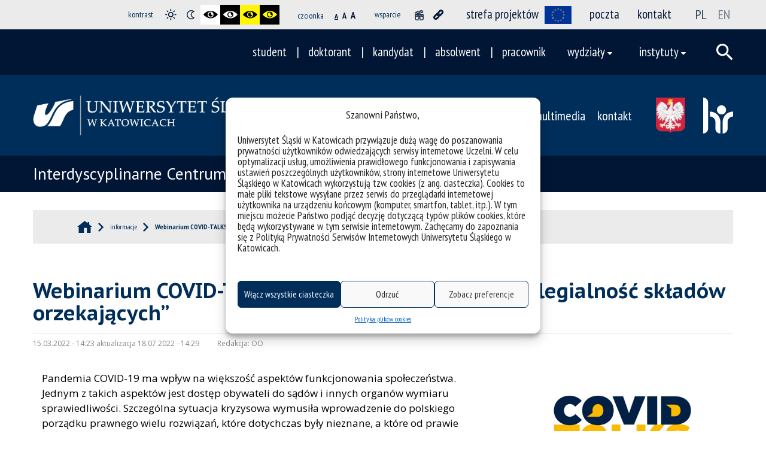

--- FILE ---
content_type: text/html; charset=UTF-8
request_url: https://us.edu.pl/centra-badawcze/icbws/webinarium-covid-talks-pandemia-covid-19-a-kolegialnosc-skladow-orzekajacych/
body_size: 24223
content:
<!DOCTYPE html>
<html dir="ltr" lang="pl-PL"
	prefix="og: https://ogp.me/ns#" >

<head>

<script>

document.cookie = "us_finder=" + window.location.href; //+ "//" + window.location.host + window.location.pathname;
</script>

   <meta charset="UTF-8">
   <meta name="viewport" content="width=device-width, initial-scale=1, shrink-to-fit=no">
   <link rel="profile" href="http://gmpg.org/xfn/11">
   <link rel="pingback" href="https://us.edu.pl/centra-badawcze/icbws/xmlrpc.php">
   <link rel="stylesheet" href="https://cdnjs.cloudflare.com/ajax/libs/font-awesome/6.5.0/css/all.min.css">
   <title>Webinarium COVID-TALKS „Pandemia COVID-19 a kolegialność składów orzekających” - Interdyscyplinarne Centrum Badań nad Wymiarem Sprawiedliwości</title>

		<!-- All in One SEO 4.2.0 -->
		<meta name="description" content="Pandemia COVID-19 ma wpływ na większość aspektów funkcjonowania społeczeństwa. Jednym z takich aspektów jest dostęp obywateli do sądów i innych organów wymiaru sprawiedliwości. Szczególna sytuacja kryzysowa wymusiła wprowadzenie do polskiego porządku prawnego wielu rozwiązań, które dotychczas były nieznane, a które od prawie dwóch lat stały się normą w codziennym funkcjonowaniu wymiaru sprawiedliwości. Rozwiązania mające na" />
		<meta name="robots" content="max-image-preview:large" />
		<link rel="canonical" href="https://us.edu.pl/centra-badawcze/icbws/webinarium-covid-talks-pandemia-covid-19-a-kolegialnosc-skladow-orzekajacych/" />
		<meta property="og:locale" content="pl_PL" />
		<meta property="og:site_name" content="Interdyscyplinarne Centrum Badań nad Wymiarem Sprawiedliwości - Kolejna witryna sieci „Uniwersytet Śląski w Katowicach”" />
		<meta property="og:type" content="article" />
		<meta property="og:title" content="Webinarium COVID-TALKS „Pandemia COVID-19 a kolegialność składów orzekających” - Interdyscyplinarne Centrum Badań nad Wymiarem Sprawiedliwości" />
		<meta property="og:description" content="Pandemia COVID-19 ma wpływ na większość aspektów funkcjonowania społeczeństwa. Jednym z takich aspektów jest dostęp obywateli do sądów i innych organów wymiaru sprawiedliwości. Szczególna sytuacja kryzysowa wymusiła wprowadzenie do polskiego porządku prawnego wielu rozwiązań, które dotychczas były nieznane, a które od prawie dwóch lat stały się normą w codziennym funkcjonowaniu wymiaru sprawiedliwości. Rozwiązania mające na" />
		<meta property="og:url" content="https://us.edu.pl/centra-badawcze/icbws/webinarium-covid-talks-pandemia-covid-19-a-kolegialnosc-skladow-orzekajacych/" />
		<meta property="article:published_time" content="2022-03-15T13:23:52+00:00" />
		<meta property="article:modified_time" content="2022-07-18T12:29:55+00:00" />
		<meta name="twitter:card" content="summary" />
		<meta name="twitter:title" content="Webinarium COVID-TALKS „Pandemia COVID-19 a kolegialność składów orzekających” - Interdyscyplinarne Centrum Badań nad Wymiarem Sprawiedliwości" />
		<meta name="twitter:description" content="Pandemia COVID-19 ma wpływ na większość aspektów funkcjonowania społeczeństwa. Jednym z takich aspektów jest dostęp obywateli do sądów i innych organów wymiaru sprawiedliwości. Szczególna sytuacja kryzysowa wymusiła wprowadzenie do polskiego porządku prawnego wielu rozwiązań, które dotychczas były nieznane, a które od prawie dwóch lat stały się normą w codziennym funkcjonowaniu wymiaru sprawiedliwości. Rozwiązania mające na" />
		<script type="application/ld+json" class="aioseo-schema">
			{"@context":"https:\/\/schema.org","@graph":[{"@type":"WebSite","@id":"https:\/\/us.edu.pl\/centra-badawcze\/icbws\/#website","url":"https:\/\/us.edu.pl\/centra-badawcze\/icbws\/","name":"Interdyscyplinarne Centrum Bada\u0144 nad Wymiarem Sprawiedliwo\u015bci","description":"Kolejna witryna sieci \u201eUniwersytet \u015al\u0105ski w Katowicach\u201d","inLanguage":"pl-PL","publisher":{"@id":"https:\/\/us.edu.pl\/centra-badawcze\/icbws\/#organization"}},{"@type":"Organization","@id":"https:\/\/us.edu.pl\/centra-badawcze\/icbws\/#organization","name":"Interdyscyplinarne Centrum Bada\u0144 nad Wymiarem Sprawiedliwo\u015bci","url":"https:\/\/us.edu.pl\/centra-badawcze\/icbws\/"},{"@type":"BreadcrumbList","@id":"https:\/\/us.edu.pl\/centra-badawcze\/icbws\/webinarium-covid-talks-pandemia-covid-19-a-kolegialnosc-skladow-orzekajacych\/#breadcrumblist","itemListElement":[{"@type":"ListItem","@id":"https:\/\/us.edu.pl\/centra-badawcze\/icbws\/#listItem","position":1,"item":{"@type":"WebPage","@id":"https:\/\/us.edu.pl\/centra-badawcze\/icbws\/","name":"Home","description":"O ICBWS Interdyscyplinarne Centrum Bada\u0144 nad Wymiarem Sprawiedliwo\u015bci Uniwersytetu \u015al\u0105skiego w Katowicach stanowi jednostk\u0119 organizacyjn\u0105 Uniwersytetu \u015al\u0105skiego, kt\u00f3rej przedmiotem bada\u0144 jest skonstruowanie i opisanie modelu nowoczesnego wymiaru sprawiedliwo\u015bci. Zachodz\u0105ce przemiany zmiany spo\u0142eczne, technologiczne, polityczne i kulturowe skutkuj\u0105 konieczno\u015bci\u0105 spojrzenia na wymiar sprawiedliwo\u015bci na nowo i udzielenia odpowiedzi na pytanie, jaki ma by\u0107 wymiar sprawiedliwo\u015bci w","url":"https:\/\/us.edu.pl\/centra-badawcze\/icbws\/"},"nextItem":"https:\/\/us.edu.pl\/centra-badawcze\/icbws\/webinarium-covid-talks-pandemia-covid-19-a-kolegialnosc-skladow-orzekajacych\/#listItem"},{"@type":"ListItem","@id":"https:\/\/us.edu.pl\/centra-badawcze\/icbws\/webinarium-covid-talks-pandemia-covid-19-a-kolegialnosc-skladow-orzekajacych\/#listItem","position":2,"item":{"@type":"WebPage","@id":"https:\/\/us.edu.pl\/centra-badawcze\/icbws\/webinarium-covid-talks-pandemia-covid-19-a-kolegialnosc-skladow-orzekajacych\/","name":"Webinarium COVID-TALKS \u201ePandemia COVID-19 a kolegialno\u015b\u0107 sk\u0142ad\u00f3w orzekaj\u0105cych\u201d","description":"Pandemia COVID-19 ma wp\u0142yw na wi\u0119kszo\u015b\u0107 aspekt\u00f3w funkcjonowania spo\u0142ecze\u0144stwa. Jednym z takich aspekt\u00f3w jest dost\u0119p obywateli do s\u0105d\u00f3w i innych organ\u00f3w wymiaru sprawiedliwo\u015bci. Szczeg\u00f3lna sytuacja kryzysowa wymusi\u0142a wprowadzenie do polskiego porz\u0105dku prawnego wielu rozwi\u0105za\u0144, kt\u00f3re dotychczas by\u0142y nieznane, a kt\u00f3re od prawie dw\u00f3ch lat sta\u0142y si\u0119 norm\u0105 w codziennym funkcjonowaniu wymiaru sprawiedliwo\u015bci. Rozwi\u0105zania maj\u0105ce na","url":"https:\/\/us.edu.pl\/centra-badawcze\/icbws\/webinarium-covid-talks-pandemia-covid-19-a-kolegialnosc-skladow-orzekajacych\/"},"previousItem":"https:\/\/us.edu.pl\/centra-badawcze\/icbws\/#listItem"}]},{"@type":"Person","@id":"https:\/\/us.edu.pl\/centra-badawcze\/icbws\/author\/olimpiaorzadala\/#author","url":"https:\/\/us.edu.pl\/centra-badawcze\/icbws\/author\/olimpiaorzadala\/","name":"OO","image":{"@type":"ImageObject","@id":"https:\/\/us.edu.pl\/centra-badawcze\/icbws\/webinarium-covid-talks-pandemia-covid-19-a-kolegialnosc-skladow-orzekajacych\/#authorImage","url":"https:\/\/secure.gravatar.com\/avatar\/0fcba0396f1bcd959b9f2aa98e4c8faf?s=96&d=mm&r=g","width":96,"height":96,"caption":"OO"}},{"@type":"WebPage","@id":"https:\/\/us.edu.pl\/centra-badawcze\/icbws\/webinarium-covid-talks-pandemia-covid-19-a-kolegialnosc-skladow-orzekajacych\/#webpage","url":"https:\/\/us.edu.pl\/centra-badawcze\/icbws\/webinarium-covid-talks-pandemia-covid-19-a-kolegialnosc-skladow-orzekajacych\/","name":"Webinarium COVID-TALKS \u201ePandemia COVID-19 a kolegialno\u015b\u0107 sk\u0142ad\u00f3w orzekaj\u0105cych\u201d - Interdyscyplinarne Centrum Bada\u0144 nad Wymiarem Sprawiedliwo\u015bci","description":"Pandemia COVID-19 ma wp\u0142yw na wi\u0119kszo\u015b\u0107 aspekt\u00f3w funkcjonowania spo\u0142ecze\u0144stwa. Jednym z takich aspekt\u00f3w jest dost\u0119p obywateli do s\u0105d\u00f3w i innych organ\u00f3w wymiaru sprawiedliwo\u015bci. Szczeg\u00f3lna sytuacja kryzysowa wymusi\u0142a wprowadzenie do polskiego porz\u0105dku prawnego wielu rozwi\u0105za\u0144, kt\u00f3re dotychczas by\u0142y nieznane, a kt\u00f3re od prawie dw\u00f3ch lat sta\u0142y si\u0119 norm\u0105 w codziennym funkcjonowaniu wymiaru sprawiedliwo\u015bci. Rozwi\u0105zania maj\u0105ce na","inLanguage":"pl-PL","isPartOf":{"@id":"https:\/\/us.edu.pl\/centra-badawcze\/icbws\/#website"},"breadcrumb":{"@id":"https:\/\/us.edu.pl\/centra-badawcze\/icbws\/webinarium-covid-talks-pandemia-covid-19-a-kolegialnosc-skladow-orzekajacych\/#breadcrumblist"},"author":"https:\/\/us.edu.pl\/centra-badawcze\/icbws\/author\/olimpiaorzadala\/#author","creator":"https:\/\/us.edu.pl\/centra-badawcze\/icbws\/author\/olimpiaorzadala\/#author","image":{"@type":"ImageObject","@id":"https:\/\/us.edu.pl\/centra-badawcze\/icbws\/#mainImage","url":"https:\/\/us.edu.pl\/centra-badawcze\/icbws\/wp-content\/uploads\/sites\/73\/image\/CovidTalks_anim.gif","width":1920,"height":1080,"caption":"napis: COVID TALKS"},"primaryImageOfPage":{"@id":"https:\/\/us.edu.pl\/centra-badawcze\/icbws\/webinarium-covid-talks-pandemia-covid-19-a-kolegialnosc-skladow-orzekajacych\/#mainImage"},"datePublished":"2022-03-15T13:23:52+01:00","dateModified":"2022-07-18T12:29:55+02:00"},{"@type":"BlogPosting","@id":"https:\/\/us.edu.pl\/centra-badawcze\/icbws\/webinarium-covid-talks-pandemia-covid-19-a-kolegialnosc-skladow-orzekajacych\/#blogposting","name":"Webinarium COVID-TALKS \u201ePandemia COVID-19 a kolegialno\u015b\u0107 sk\u0142ad\u00f3w orzekaj\u0105cych\u201d - Interdyscyplinarne Centrum Bada\u0144 nad Wymiarem Sprawiedliwo\u015bci","description":"Pandemia COVID-19 ma wp\u0142yw na wi\u0119kszo\u015b\u0107 aspekt\u00f3w funkcjonowania spo\u0142ecze\u0144stwa. Jednym z takich aspekt\u00f3w jest dost\u0119p obywateli do s\u0105d\u00f3w i innych organ\u00f3w wymiaru sprawiedliwo\u015bci. Szczeg\u00f3lna sytuacja kryzysowa wymusi\u0142a wprowadzenie do polskiego porz\u0105dku prawnego wielu rozwi\u0105za\u0144, kt\u00f3re dotychczas by\u0142y nieznane, a kt\u00f3re od prawie dw\u00f3ch lat sta\u0142y si\u0119 norm\u0105 w codziennym funkcjonowaniu wymiaru sprawiedliwo\u015bci. Rozwi\u0105zania maj\u0105ce na","inLanguage":"pl-PL","headline":"Webinarium COVID-TALKS \u201ePandemia COVID-19 a kolegialno\u015b\u0107 sk\u0142ad\u00f3w orzekaj\u0105cych\u201d","author":{"@id":"https:\/\/us.edu.pl\/centra-badawcze\/icbws\/author\/olimpiaorzadala\/#author"},"publisher":{"@id":"https:\/\/us.edu.pl\/centra-badawcze\/icbws\/#organization"},"datePublished":"2022-03-15T13:23:52+01:00","dateModified":"2022-07-18T12:29:55+02:00","articleSection":"informacje, multimedia","mainEntityOfPage":{"@id":"https:\/\/us.edu.pl\/centra-badawcze\/icbws\/webinarium-covid-talks-pandemia-covid-19-a-kolegialnosc-skladow-orzekajacych\/#webpage"},"isPartOf":{"@id":"https:\/\/us.edu.pl\/centra-badawcze\/icbws\/webinarium-covid-talks-pandemia-covid-19-a-kolegialnosc-skladow-orzekajacych\/#webpage"},"image":{"@type":"ImageObject","@id":"https:\/\/us.edu.pl\/centra-badawcze\/icbws\/#articleImage","url":"https:\/\/us.edu.pl\/centra-badawcze\/icbws\/wp-content\/uploads\/sites\/73\/image\/CovidTalks_anim.gif","width":1920,"height":1080,"caption":"napis: COVID TALKS"}}]}
		</script>
		<!-- All in One SEO -->

<link rel='dns-prefetch' href='//us.edu.pl' />
<link rel='dns-prefetch' href='//s.w.org' />
<link rel="alternate" type="application/rss+xml" title="Interdyscyplinarne Centrum Badań nad Wymiarem Sprawiedliwości &raquo; Kanał z wpisami" href="https://us.edu.pl/centra-badawcze/icbws/feed/" />
<link rel="alternate" type="application/rss+xml" title="Interdyscyplinarne Centrum Badań nad Wymiarem Sprawiedliwości &raquo; Kanał z komentarzami" href="https://us.edu.pl/centra-badawcze/icbws/comments/feed/" />
<link rel="alternate" type="application/rss+xml" title="Interdyscyplinarne Centrum Badań nad Wymiarem Sprawiedliwości &raquo; Webinarium COVID-TALKS „Pandemia COVID-19 a kolegialność składów orzekających” Kanał z komentarzami" href="https://us.edu.pl/centra-badawcze/icbws/webinarium-covid-talks-pandemia-covid-19-a-kolegialnosc-skladow-orzekajacych/feed/" />
<script type="text/javascript">
window._wpemojiSettings = {"baseUrl":"https:\/\/s.w.org\/images\/core\/emoji\/13.1.0\/72x72\/","ext":".png","svgUrl":"https:\/\/s.w.org\/images\/core\/emoji\/13.1.0\/svg\/","svgExt":".svg","source":{"wpemoji":"https:\/\/us.edu.pl\/centra-badawcze\/icbws\/wp-includes\/js\/wp-emoji.js?ver=5.9.12","twemoji":"https:\/\/us.edu.pl\/centra-badawcze\/icbws\/wp-includes\/js\/twemoji.js?ver=5.9.12"}};
/**
 * @output wp-includes/js/wp-emoji-loader.js
 */

( function( window, document, settings ) {
	var src, ready, ii, tests;

	// Create a canvas element for testing native browser support of emoji.
	var canvas = document.createElement( 'canvas' );
	var context = canvas.getContext && canvas.getContext( '2d' );

	/**
	 * Checks if two sets of Emoji characters render the same visually.
	 *
	 * @since 4.9.0
	 *
	 * @private
	 *
	 * @param {number[]} set1 Set of Emoji character codes.
	 * @param {number[]} set2 Set of Emoji character codes.
	 *
	 * @return {boolean} True if the two sets render the same.
	 */
	function emojiSetsRenderIdentically( set1, set2 ) {
		var stringFromCharCode = String.fromCharCode;

		// Cleanup from previous test.
		context.clearRect( 0, 0, canvas.width, canvas.height );
		context.fillText( stringFromCharCode.apply( this, set1 ), 0, 0 );
		var rendered1 = canvas.toDataURL();

		// Cleanup from previous test.
		context.clearRect( 0, 0, canvas.width, canvas.height );
		context.fillText( stringFromCharCode.apply( this, set2 ), 0, 0 );
		var rendered2 = canvas.toDataURL();

		return rendered1 === rendered2;
	}

	/**
	 * Detects if the browser supports rendering emoji or flag emoji.
	 *
	 * Flag emoji are a single glyph made of two characters, so some browsers
	 * (notably, Firefox OS X) don't support them.
	 *
	 * @since 4.2.0
	 *
	 * @private
	 *
	 * @param {string} type Whether to test for support of "flag" or "emoji".
	 *
	 * @return {boolean} True if the browser can render emoji, false if it cannot.
	 */
	function browserSupportsEmoji( type ) {
		var isIdentical;

		if ( ! context || ! context.fillText ) {
			return false;
		}

		/*
		 * Chrome on OS X added native emoji rendering in M41. Unfortunately,
		 * it doesn't work when the font is bolder than 500 weight. So, we
		 * check for bold rendering support to avoid invisible emoji in Chrome.
		 */
		context.textBaseline = 'top';
		context.font = '600 32px Arial';

		switch ( type ) {
			case 'flag':
				/*
				 * Test for Transgender flag compatibility. This flag is shortlisted for the Emoji 13 spec,
				 * but has landed in Twemoji early, so we can add support for it, too.
				 *
				 * To test for support, we try to render it, and compare the rendering to how it would look if
				 * the browser doesn't render it correctly (white flag emoji + transgender symbol).
				 */
				isIdentical = emojiSetsRenderIdentically(
					[ 0x1F3F3, 0xFE0F, 0x200D, 0x26A7, 0xFE0F ],
					[ 0x1F3F3, 0xFE0F, 0x200B, 0x26A7, 0xFE0F ]
				);

				if ( isIdentical ) {
					return false;
				}

				/*
				 * Test for UN flag compatibility. This is the least supported of the letter locale flags,
				 * so gives us an easy test for full support.
				 *
				 * To test for support, we try to render it, and compare the rendering to how it would look if
				 * the browser doesn't render it correctly ([U] + [N]).
				 */
				isIdentical = emojiSetsRenderIdentically(
					[ 0xD83C, 0xDDFA, 0xD83C, 0xDDF3 ],
					[ 0xD83C, 0xDDFA, 0x200B, 0xD83C, 0xDDF3 ]
				);

				if ( isIdentical ) {
					return false;
				}

				/*
				 * Test for English flag compatibility. England is a country in the United Kingdom, it
				 * does not have a two letter locale code but rather an five letter sub-division code.
				 *
				 * To test for support, we try to render it, and compare the rendering to how it would look if
				 * the browser doesn't render it correctly (black flag emoji + [G] + [B] + [E] + [N] + [G]).
				 */
				isIdentical = emojiSetsRenderIdentically(
					[ 0xD83C, 0xDFF4, 0xDB40, 0xDC67, 0xDB40, 0xDC62, 0xDB40, 0xDC65, 0xDB40, 0xDC6E, 0xDB40, 0xDC67, 0xDB40, 0xDC7F ],
					[ 0xD83C, 0xDFF4, 0x200B, 0xDB40, 0xDC67, 0x200B, 0xDB40, 0xDC62, 0x200B, 0xDB40, 0xDC65, 0x200B, 0xDB40, 0xDC6E, 0x200B, 0xDB40, 0xDC67, 0x200B, 0xDB40, 0xDC7F ]
				);

				return ! isIdentical;
			case 'emoji':
				/*
				 * Burning Love: Just a hunk, a hunk of burnin' love.
				 *
				 *  To test for Emoji 13.1 support, try to render a new emoji: Heart on Fire!
				 *
				 * The Heart on Fire emoji is a ZWJ sequence combining ❤️ Red Heart, a Zero Width Joiner and 🔥 Fire.
				 *
				 * 0x2764, 0xfe0f == Red Heart emoji.
				 * 0x200D == Zero-Width Joiner (ZWJ) that links the two code points for the new emoji or
				 * 0x200B == Zero-Width Space (ZWS) that is rendered for clients not supporting the new emoji.
				 * 0xD83D, 0xDD25 == Fire.
				 *
				 * When updating this test for future Emoji releases, ensure that individual emoji that make up the
				 * sequence come from older emoji standards.
				 */
				isIdentical = emojiSetsRenderIdentically(
					[0x2764, 0xfe0f, 0x200D, 0xD83D, 0xDD25],
					[0x2764, 0xfe0f, 0x200B, 0xD83D, 0xDD25]
				);

				return ! isIdentical;
		}

		return false;
	}

	/**
	 * Adds a script to the head of the document.
	 *
	 * @ignore
	 *
	 * @since 4.2.0
	 *
	 * @param {Object} src The url where the script is located.
	 * @return {void}
	 */
	function addScript( src ) {
		var script = document.createElement( 'script' );

		script.src = src;
		script.defer = script.type = 'text/javascript';
		document.getElementsByTagName( 'head' )[0].appendChild( script );
	}

	tests = Array( 'flag', 'emoji' );

	settings.supports = {
		everything: true,
		everythingExceptFlag: true
	};

	/*
	 * Tests the browser support for flag emojis and other emojis, and adjusts the
	 * support settings accordingly.
	 */
	for( ii = 0; ii < tests.length; ii++ ) {
		settings.supports[ tests[ ii ] ] = browserSupportsEmoji( tests[ ii ] );

		settings.supports.everything = settings.supports.everything && settings.supports[ tests[ ii ] ];

		if ( 'flag' !== tests[ ii ] ) {
			settings.supports.everythingExceptFlag = settings.supports.everythingExceptFlag && settings.supports[ tests[ ii ] ];
		}
	}

	settings.supports.everythingExceptFlag = settings.supports.everythingExceptFlag && ! settings.supports.flag;

	// Sets DOMReady to false and assigns a ready function to settings.
	settings.DOMReady = false;
	settings.readyCallback = function() {
		settings.DOMReady = true;
	};

	// When the browser can not render everything we need to load a polyfill.
	if ( ! settings.supports.everything ) {
		ready = function() {
			settings.readyCallback();
		};

		/*
		 * Cross-browser version of adding a dom ready event.
		 */
		if ( document.addEventListener ) {
			document.addEventListener( 'DOMContentLoaded', ready, false );
			window.addEventListener( 'load', ready, false );
		} else {
			window.attachEvent( 'onload', ready );
			document.attachEvent( 'onreadystatechange', function() {
				if ( 'complete' === document.readyState ) {
					settings.readyCallback();
				}
			} );
		}

		src = settings.source || {};

		if ( src.concatemoji ) {
			addScript( src.concatemoji );
		} else if ( src.wpemoji && src.twemoji ) {
			addScript( src.twemoji );
			addScript( src.wpemoji );
		}
	}

} )( window, document, window._wpemojiSettings );
</script>
<style type="text/css">
img.wp-smiley,
img.emoji {
	display: inline !important;
	border: none !important;
	box-shadow: none !important;
	height: 1em !important;
	width: 1em !important;
	margin: 0 0.07em !important;
	vertical-align: -0.1em !important;
	background: none !important;
	padding: 0 !important;
}
</style>
	<link rel='stylesheet' id='wp-block-library-css'  href='https://us.edu.pl/centra-badawcze/icbws/wp-includes/css/dist/block-library/style.css?ver=5.9.12' type='text/css' media='all' />
<style id='global-styles-inline-css' type='text/css'>
body{--wp--preset--color--black: #000000;--wp--preset--color--cyan-bluish-gray: #abb8c3;--wp--preset--color--white: #ffffff;--wp--preset--color--pale-pink: #f78da7;--wp--preset--color--vivid-red: #cf2e2e;--wp--preset--color--luminous-vivid-orange: #ff6900;--wp--preset--color--luminous-vivid-amber: #fcb900;--wp--preset--color--light-green-cyan: #7bdcb5;--wp--preset--color--vivid-green-cyan: #00d084;--wp--preset--color--pale-cyan-blue: #8ed1fc;--wp--preset--color--vivid-cyan-blue: #0693e3;--wp--preset--color--vivid-purple: #9b51e0;--wp--preset--gradient--vivid-cyan-blue-to-vivid-purple: linear-gradient(135deg,rgba(6,147,227,1) 0%,rgb(155,81,224) 100%);--wp--preset--gradient--light-green-cyan-to-vivid-green-cyan: linear-gradient(135deg,rgb(122,220,180) 0%,rgb(0,208,130) 100%);--wp--preset--gradient--luminous-vivid-amber-to-luminous-vivid-orange: linear-gradient(135deg,rgba(252,185,0,1) 0%,rgba(255,105,0,1) 100%);--wp--preset--gradient--luminous-vivid-orange-to-vivid-red: linear-gradient(135deg,rgba(255,105,0,1) 0%,rgb(207,46,46) 100%);--wp--preset--gradient--very-light-gray-to-cyan-bluish-gray: linear-gradient(135deg,rgb(238,238,238) 0%,rgb(169,184,195) 100%);--wp--preset--gradient--cool-to-warm-spectrum: linear-gradient(135deg,rgb(74,234,220) 0%,rgb(151,120,209) 20%,rgb(207,42,186) 40%,rgb(238,44,130) 60%,rgb(251,105,98) 80%,rgb(254,248,76) 100%);--wp--preset--gradient--blush-light-purple: linear-gradient(135deg,rgb(255,206,236) 0%,rgb(152,150,240) 100%);--wp--preset--gradient--blush-bordeaux: linear-gradient(135deg,rgb(254,205,165) 0%,rgb(254,45,45) 50%,rgb(107,0,62) 100%);--wp--preset--gradient--luminous-dusk: linear-gradient(135deg,rgb(255,203,112) 0%,rgb(199,81,192) 50%,rgb(65,88,208) 100%);--wp--preset--gradient--pale-ocean: linear-gradient(135deg,rgb(255,245,203) 0%,rgb(182,227,212) 50%,rgb(51,167,181) 100%);--wp--preset--gradient--electric-grass: linear-gradient(135deg,rgb(202,248,128) 0%,rgb(113,206,126) 100%);--wp--preset--gradient--midnight: linear-gradient(135deg,rgb(2,3,129) 0%,rgb(40,116,252) 100%);--wp--preset--duotone--dark-grayscale: url('#wp-duotone-dark-grayscale');--wp--preset--duotone--grayscale: url('#wp-duotone-grayscale');--wp--preset--duotone--purple-yellow: url('#wp-duotone-purple-yellow');--wp--preset--duotone--blue-red: url('#wp-duotone-blue-red');--wp--preset--duotone--midnight: url('#wp-duotone-midnight');--wp--preset--duotone--magenta-yellow: url('#wp-duotone-magenta-yellow');--wp--preset--duotone--purple-green: url('#wp-duotone-purple-green');--wp--preset--duotone--blue-orange: url('#wp-duotone-blue-orange');--wp--preset--font-size--small: 13px;--wp--preset--font-size--medium: 20px;--wp--preset--font-size--large: 36px;--wp--preset--font-size--x-large: 42px;}.has-black-color{color: var(--wp--preset--color--black) !important;}.has-cyan-bluish-gray-color{color: var(--wp--preset--color--cyan-bluish-gray) !important;}.has-white-color{color: var(--wp--preset--color--white) !important;}.has-pale-pink-color{color: var(--wp--preset--color--pale-pink) !important;}.has-vivid-red-color{color: var(--wp--preset--color--vivid-red) !important;}.has-luminous-vivid-orange-color{color: var(--wp--preset--color--luminous-vivid-orange) !important;}.has-luminous-vivid-amber-color{color: var(--wp--preset--color--luminous-vivid-amber) !important;}.has-light-green-cyan-color{color: var(--wp--preset--color--light-green-cyan) !important;}.has-vivid-green-cyan-color{color: var(--wp--preset--color--vivid-green-cyan) !important;}.has-pale-cyan-blue-color{color: var(--wp--preset--color--pale-cyan-blue) !important;}.has-vivid-cyan-blue-color{color: var(--wp--preset--color--vivid-cyan-blue) !important;}.has-vivid-purple-color{color: var(--wp--preset--color--vivid-purple) !important;}.has-black-background-color{background-color: var(--wp--preset--color--black) !important;}.has-cyan-bluish-gray-background-color{background-color: var(--wp--preset--color--cyan-bluish-gray) !important;}.has-white-background-color{background-color: var(--wp--preset--color--white) !important;}.has-pale-pink-background-color{background-color: var(--wp--preset--color--pale-pink) !important;}.has-vivid-red-background-color{background-color: var(--wp--preset--color--vivid-red) !important;}.has-luminous-vivid-orange-background-color{background-color: var(--wp--preset--color--luminous-vivid-orange) !important;}.has-luminous-vivid-amber-background-color{background-color: var(--wp--preset--color--luminous-vivid-amber) !important;}.has-light-green-cyan-background-color{background-color: var(--wp--preset--color--light-green-cyan) !important;}.has-vivid-green-cyan-background-color{background-color: var(--wp--preset--color--vivid-green-cyan) !important;}.has-pale-cyan-blue-background-color{background-color: var(--wp--preset--color--pale-cyan-blue) !important;}.has-vivid-cyan-blue-background-color{background-color: var(--wp--preset--color--vivid-cyan-blue) !important;}.has-vivid-purple-background-color{background-color: var(--wp--preset--color--vivid-purple) !important;}.has-black-border-color{border-color: var(--wp--preset--color--black) !important;}.has-cyan-bluish-gray-border-color{border-color: var(--wp--preset--color--cyan-bluish-gray) !important;}.has-white-border-color{border-color: var(--wp--preset--color--white) !important;}.has-pale-pink-border-color{border-color: var(--wp--preset--color--pale-pink) !important;}.has-vivid-red-border-color{border-color: var(--wp--preset--color--vivid-red) !important;}.has-luminous-vivid-orange-border-color{border-color: var(--wp--preset--color--luminous-vivid-orange) !important;}.has-luminous-vivid-amber-border-color{border-color: var(--wp--preset--color--luminous-vivid-amber) !important;}.has-light-green-cyan-border-color{border-color: var(--wp--preset--color--light-green-cyan) !important;}.has-vivid-green-cyan-border-color{border-color: var(--wp--preset--color--vivid-green-cyan) !important;}.has-pale-cyan-blue-border-color{border-color: var(--wp--preset--color--pale-cyan-blue) !important;}.has-vivid-cyan-blue-border-color{border-color: var(--wp--preset--color--vivid-cyan-blue) !important;}.has-vivid-purple-border-color{border-color: var(--wp--preset--color--vivid-purple) !important;}.has-vivid-cyan-blue-to-vivid-purple-gradient-background{background: var(--wp--preset--gradient--vivid-cyan-blue-to-vivid-purple) !important;}.has-light-green-cyan-to-vivid-green-cyan-gradient-background{background: var(--wp--preset--gradient--light-green-cyan-to-vivid-green-cyan) !important;}.has-luminous-vivid-amber-to-luminous-vivid-orange-gradient-background{background: var(--wp--preset--gradient--luminous-vivid-amber-to-luminous-vivid-orange) !important;}.has-luminous-vivid-orange-to-vivid-red-gradient-background{background: var(--wp--preset--gradient--luminous-vivid-orange-to-vivid-red) !important;}.has-very-light-gray-to-cyan-bluish-gray-gradient-background{background: var(--wp--preset--gradient--very-light-gray-to-cyan-bluish-gray) !important;}.has-cool-to-warm-spectrum-gradient-background{background: var(--wp--preset--gradient--cool-to-warm-spectrum) !important;}.has-blush-light-purple-gradient-background{background: var(--wp--preset--gradient--blush-light-purple) !important;}.has-blush-bordeaux-gradient-background{background: var(--wp--preset--gradient--blush-bordeaux) !important;}.has-luminous-dusk-gradient-background{background: var(--wp--preset--gradient--luminous-dusk) !important;}.has-pale-ocean-gradient-background{background: var(--wp--preset--gradient--pale-ocean) !important;}.has-electric-grass-gradient-background{background: var(--wp--preset--gradient--electric-grass) !important;}.has-midnight-gradient-background{background: var(--wp--preset--gradient--midnight) !important;}.has-small-font-size{font-size: var(--wp--preset--font-size--small) !important;}.has-medium-font-size{font-size: var(--wp--preset--font-size--medium) !important;}.has-large-font-size{font-size: var(--wp--preset--font-size--large) !important;}.has-x-large-font-size{font-size: var(--wp--preset--font-size--x-large) !important;}
</style>
<link rel='stylesheet' id='contact-form-7-css'  href='https://us.edu.pl/centra-badawcze/icbws/wp-content/plugins/contact-form-7/includes/css/styles.css?ver=5.6.4' type='text/css' media='all' />
<link rel='stylesheet' id='levents-css'  href='https://us.edu.pl/centra-badawcze/icbws/wp-content/plugins/levents-plugin/public/css/levents-public.css?ver=1.0.0' type='text/css' media='all' />
<link rel='stylesheet' id='nfinity-elastic-search-css'  href='https://us.edu.pl/centra-badawcze/icbws/wp-content/plugins/nfinity-elastic-search/public/css/nfinity-elastic-search-public.css?ver=1.0.0' type='text/css' media='all' />
<link rel='stylesheet' id='cmplz-general-css'  href='https://us.edu.pl/centra-badawcze/icbws/wp-content/plugins/complianz-gdpr-premium-multisite/assets/css/cookieblocker.css?ver=6.4.3' type='text/css' media='all' />
<link rel='stylesheet' id='us-styles-css'  href='https://us.edu.pl/centra-badawcze/icbws/wp-content/themes/uniwersytet-slaski/css/theme.min.css?ver=0.0.1.1652429004' type='text/css' media='all' />
<link rel='stylesheet' id='mimetypes-link-icons-css'  href='https://us.edu.pl/centra-badawcze/icbws/wp-content/plugins/mimetypes-link-icons/css/style.php?cssvars=bXRsaV9oZWlnaHQ9MjQmbXRsaV9pbWFnZV90eXBlPXBuZyZtdGxpX2xlZnRvcnJpZ2h0PWxlZnQmYWN0aXZlX3R5cGVzPWRvY3xkb2N4fHBkZg%3D&#038;ver=3.0' type='text/css' media='all' />
<link rel='stylesheet' id='js_composer_front-css'  href='https://us.edu.pl/centra-badawcze/icbws/wp-content/plugins/js_composer/assets/css/js_composer.min.css?ver=6.9.0' type='text/css' media='all' />
<link rel='stylesheet' id='ulp-css'  href='https://us.edu.pl/centra-badawcze/icbws/wp-content/plugins/layered-popups/css/style.min.css?ver=6.64' type='text/css' media='all' />
<link rel='stylesheet' id='ulp-link-buttons-css'  href='https://us.edu.pl/centra-badawcze/icbws/wp-content/plugins/layered-popups/css/link-buttons.min.css?ver=6.64' type='text/css' media='all' />
<link rel='stylesheet' id='animate.css-css'  href='https://us.edu.pl/centra-badawcze/icbws/wp-content/plugins/layered-popups/css/animate.min.css?ver=6.64' type='text/css' media='all' />
<link rel='stylesheet' id='spinkit-css'  href='https://us.edu.pl/centra-badawcze/icbws/wp-content/plugins/layered-popups/css/spinkit.min.css?ver=6.64' type='text/css' media='all' />
<script type='text/javascript' src='https://us.edu.pl/centra-badawcze/icbws/wp-includes/js/jquery/jquery.js?ver=3.6.0' id='jquery-core-js'></script>
<script type='text/javascript' src='https://us.edu.pl/centra-badawcze/icbws/wp-includes/js/jquery/jquery-migrate.js?ver=3.3.2' id='jquery-migrate-js'></script>
<script type='text/javascript' src='https://us.edu.pl/centra-badawcze/icbws/wp-content/plugins/nfinity-elastic-search/public/js/nfinity-elastic-search-public.js?ver=1.0.0' id='nfinity-elastic-search-js'></script>
<link rel="https://api.w.org/" href="https://us.edu.pl/centra-badawcze/icbws/wp-json/" /><link rel="alternate" type="application/json" href="https://us.edu.pl/centra-badawcze/icbws/wp-json/wp/v2/posts/381" /><link rel="EditURI" type="application/rsd+xml" title="RSD" href="https://us.edu.pl/centra-badawcze/icbws/xmlrpc.php?rsd" />
<link rel="wlwmanifest" type="application/wlwmanifest+xml" href="https://us.edu.pl/centra-badawcze/icbws/wp-includes/wlwmanifest.xml" /> 
<meta name="generator" content="WordPress 5.9.12" />
<link rel='shortlink' href='https://us.edu.pl/centra-badawcze/icbws/?p=381' />
<link rel="alternate" type="application/json+oembed" href="https://us.edu.pl/centra-badawcze/icbws/wp-json/oembed/1.0/embed?url=https%3A%2F%2Fus.edu.pl%2Fcentra-badawcze%2Ficbws%2Fwebinarium-covid-talks-pandemia-covid-19-a-kolegialnosc-skladow-orzekajacych%2F" />
<link rel="alternate" type="text/xml+oembed" href="https://us.edu.pl/centra-badawcze/icbws/wp-json/oembed/1.0/embed?url=https%3A%2F%2Fus.edu.pl%2Fcentra-badawcze%2Ficbws%2Fwebinarium-covid-talks-pandemia-covid-19-a-kolegialnosc-skladow-orzekajacych%2F&#038;format=xml" />
 <style> .ppw-ppf-input-container { background-color: !important; padding: px!important; border-radius: px!important; } .ppw-ppf-input-container div.ppw-ppf-headline { font-size: px!important; font-weight: !important; color: !important; } .ppw-ppf-input-container div.ppw-ppf-desc { font-size: px!important; font-weight: !important; color: !important; } .ppw-ppf-input-container label.ppw-pwd-label { font-size: px!important; font-weight: !important; color: !important; } div.ppwp-wrong-pw-error { font-size: px!important; font-weight: !important; color: #dc3232!important; background: !important; } .ppw-ppf-input-container input[type='submit'] { color: !important; background: !important; } .ppw-ppf-input-container input[type='submit']:hover { color: !important; background: !important; } .ppw-ppf-desc-below { font-size: px!important; font-weight: !important; color: !important; } </style>  <style> .ppw-form { background-color: !important; padding: px!important; border-radius: px!important; } .ppw-headline.ppw-pcp-pf-headline { font-size: px!important; font-weight: !important; color: !important; } .ppw-description.ppw-pcp-pf-desc { font-size: px!important; font-weight: !important; color: !important; } .ppw-pcp-pf-desc-above-btn { display: block; } .ppw-pcp-pf-desc-below-form { font-size: px!important; font-weight: !important; color: !important; } .ppw-input label.ppw-pcp-password-label { font-size: px!important; font-weight: !important; color: !important; } .ppw-form input[type='submit'] { color: !important; background: !important; } .ppw-form input[type='submit']:hover { color: !important; background: !important; } div.ppw-error.ppw-pcp-pf-error-msg { font-size: px!important; font-weight: !important; color: #dc3232!important; background: !important; } </style> <style type="text/css">
.qtranxs_flag_pl {background-image: url(https://us.edu.pl/centra-badawcze/icbws/wp-content/plugins/qtranslate-xt-3.14.0/flags/pl.png); background-repeat: no-repeat;}
.qtranxs_flag_en {background-image: url(https://us.edu.pl/centra-badawcze/icbws/wp-content/plugins/qtranslate-xt-3.14.0/flags/gb.png); background-repeat: no-repeat;}
</style>
<link hreflang="pl" href="https://us.edu.pl/centra-badawcze/icbws/pl/webinarium-covid-talks-pandemia-covid-19-a-kolegialnosc-skladow-orzekajacych/" rel="alternate" />
<link hreflang="en" href="https://us.edu.pl/centra-badawcze/icbws/en/webinarium-covid-talks-pandemia-covid-19-a-kolegialnosc-skladow-orzekajacych/" rel="alternate" />
<link hreflang="x-default" href="https://us.edu.pl/centra-badawcze/icbws/webinarium-covid-talks-pandemia-covid-19-a-kolegialnosc-skladow-orzekajacych/" rel="alternate" />
<meta name="generator" content="qTranslate-X 3.4.6.8" />
<style>.cmplz-hidden{display:none!important;}</style><link rel="pingback" href="https://us.edu.pl/centra-badawcze/icbws/xmlrpc.php">
<meta name="mobile-web-app-capable" content="yes">
<meta name="apple-mobile-web-app-capable" content="yes">
<meta name="apple-mobile-web-app-title" content="Interdyscyplinarne Centrum Badań nad Wymiarem Sprawiedliwości - Kolejna witryna sieci &#8222;Uniwersytet Śląski w Katowicach&#8221;">
<meta name="generator" content="Powered by WPBakery Page Builder - drag and drop page builder for WordPress."/>

		<script>
			var ulp_custom_handlers = {};
			var ulp_cookie_value = "ilovelencha";
			var ulp_onload_popup = "";
			var ulp_onload_mode = "none";
			var ulp_onload_period = "5";
			var ulp_onscroll_popup = "";
			var ulp_onscroll_mode = "none";
			var ulp_onscroll_period = "5";
			var ulp_onexit_popup = "";
			var ulp_onexit_mode = "none";
			var ulp_onexit_period = "5";
			var ulp_onidle_popup = "";
			var ulp_onidle_mode = "none";
			var ulp_onidle_period = "5";
			var ulp_onabd_popup = "";
			var ulp_onabd_mode = "none";
			var ulp_onabd_period = "5";
			var ulp_onload_delay = "5";
			var ulp_onload_close_delay = "0";
			var ulp_onscroll_offset = "600";
			var ulp_onidle_delay = "30";
			var ulp_recaptcha_enable = "off";
			var ulp_content_id = "381";
		</script>		<style type="text/css" id="wp-custom-css">
			@media only screen and (max-width: 767px) {
    .category-loop .article-loop-post{display: flex!important;
        flex-direction: column!important;}
    
    
    .article-loop-post_lista .article-loop-post__thumbnail {
        
        width : 100%!important;
    }
    }		</style>
		<noscript><style> .wpb_animate_when_almost_visible { opacity: 1; }</style></noscript>   <script type="application/ld+json">
   {
      "@context": "https://schema.org",
      "@type": "BreadcrumbList",
      "itemListElement": []
   }
   </script>
   <!-- Google Tag Manager -->
   <script>(function(w,d,s,l,i){w[l]=w[l]||[];w[l].push({'gtm.start':
   new Date().getTime(),event:'gtm.js'});var
   f=d.getElementsByTagName(s)[0],
   j=d.createElement(s),dl=l!='dataLayer'?'&l='+l:'';j.async=true;j.src=
   'https://www.googletagmanager.com/gtm.js?id='+i+dl;f.parentNode.insertBefore(j,f);
   })(window,document,'script','dataLayer','GTM-NFLV3T4T');</script>
   <!-- End Google Tag Manager -->

</head>

<body data-cmplz=2 class="post-template-default single single-post postid-381 single-format-standard wp-embed-responsive wpb-js-composer js-comp-ver-6.9.0 vc_responsive" >
   <!-- Google Tag Manager (noscript) -->
   <noscript><iframe 
   src="https://www.googletagmanager.com/ns.html?id=GTM-NFLV3T4T"
   height="0" width="0" 
   style="display:none;visibility:hidden"></iframe></noscript>
   <!-- End Google Tag Manager (noscript) -->


<style>
    .skip-main {
        left: -999px;
        position: absolute;
        top: auto;
        width: 1px;
        height: 1px;
        overflow: hidden;
        z-index: -999;
    }

    .skip-main:hover,
    .skip-main:focus,
    .skip-main:active {
        color: #fff;
        background-color: #000;
        left: auto;
        top: auto;
        width: 30%;
        height: auto;
        overflow: auto;
        margin: 10px 35%;
        padding: 5px;
        border-radius: 15px;
        border: 4px solid #ff0;
        text-align: center;
        font-size: 1.2em;
        z-index: 999;
    }
    #qtranxs_select_qtranslate--1-chooser {background-color: transparent; font-size: 16px;}
    
    .qtranxs_widget ul { margin: 0; }
    .qtranxs_widget ul li
    {
    display: inline; /* horizontal list, use "list-item" or other appropriate value for vertical list */
    list-style-type: none; /* use "initial" or other to enable bullets */
    margin: 0 5px 0 0; /* adjust spacing between items */
    opacity: 0.5;
    -o-transition: 1s ease opacity;
    -moz-transition: 1s ease opacity;
    -webkit-transition: 1s ease opacity;
    transition: 1s ease opacity;
    text-transform: uppercase;
    font-size: 22px;
    margin-left: 10px;
    }
    .qtranxs_language_chooser {padding: 0;}
    /* .qtranxs_widget ul li span { margin: 0 5px 0 0; } */ /* other way to control spacing */
    .qtranxs_widget ul li.active { opacity: 0.8; }
    .qtranxs_widget ul li:hover { opacity: 1; }
    .qtranxs_widget img { box-shadow: none; vertical-align: middle; display: initial; }
    .qtranxs_flag { height:12px; width:18px; display:block; }
    .qtranxs_flag_and_text { padding-left:20px; }
    .qtranxs_flag span { display:block; }


    #language-switcher>* {
        display: block !important;
    }

    .kopiuj, .kopiuj-ikona {
        cursor: pointer;
    }
    .kopiuj-ikona {
        margin-left: 6px;
        color: gray;
        transition: color 0.2s, transform 0.2s;
    }
    .kopiuj-ikona:hover {
        color: white;
        transform: scale(1.1);
    }
    .kopiuj-ikona.skopiowano {
        color: green;
    }

</style>
<a href="#main-content" aria-labelledby="main-content"
   aria-label="Przejdź do treści"
   role="link"
   class="skip-main"> Przejdź do treści </a>



<header class="header">
    <h1 class="d-none">
        Uniwersytet Śląski w Katowicach    </h1>
            <!-- header-toolbar -->
        <div class="header-toolbar bg-gray">

            <div class="container">

                <div class="row m-0">
                    <div class="header-toolbar-main">

                                                    <div class="wcag-switcher">
                                <em class="ci ci-wcag"></em>
                            </div>

                            <div class="wcag-container">
                                <div class="contrast-switcher header-toolbar-block">
                                    <span class="header-toolbar__small"> Kontrast </span>

                                    <a href="#" class="contrast-switcher__item" data-contrast="start"
                                       title="ustaw kontrast domyślny">
                                        <em class="ci ci-sun"></em>
                                        <span class="d-none">sun</span>
                                    </a>
                                    <a href="#" class="contrast-switcher__item" data-contrast="night"
                                       title="ustaw kontrast nocny">
                                        <em class="ci ci-moon"></em>
                                        <span class="d-none">contrast</span>
                                    </a>
                                    <a href="#" class="contrast-switcher__item bg-white" data-contrast="white"
                                       title="ustaw kontrast czarny i biały">
                                        <em class="ci ci-eye-black"></em>
                                        <span class="d-none">contrast</span>
                                    </a>
                                    <a href="#" class="contrast-switcher__item bg-black" data-contrast="black"
                                       title="ustaw kontrast biały i czarny">
                                        <em class="ci ci-eye-white"></em>
                                        <span class="d-none">contrast</span>
                                    </a>
                                    <a href="#" class="contrast-switcher__item bg-yellow" data-contrast="yellow_black"
                                       title="ustaw kontrast czarny i żółty">
                                        <em class="ci ci-eye-black"></em>
                                        <span class="d-none">contrast</span>
                                    </a>
                                    <a href="#" class="contrast-switcher__item bg-black" data-contrast="black_yellow"
                                       title="ustaw kontrast żółty i czarny">
                                        <em class="ci ci-eye-yellow"></em>
                                        <span class="d-none">contrast</span>
                                    </a>
                                </div>

                                <div class="font-size-switcher header-toolbar-block">
                                    <span class="header-toolbar__small"> Czcionka </span>

                                    <a href="#" data-font-size="12px"
                                       title="mała czcionka">A</a>
                                    <a href="#" data-font-size="14px"
                                       title="domyślna czcionka">A</a>
                                    <a href="#" data-font-size="16px"
                                       title="duża czcionka">A</a>
                                </div>

                                <div class="convenience header-toolbar-block">
                                    <span class="header-toolbar__small"> Wsparcie </span>

                                    <a href="#" class="convenience__item" data-convenience="animation"
                                       title="wstrzymaj animację">
                                        <em class="ci ci-film"></em>
                                        <span class="d-none">convenience</span>
                                    </a>
                                    <a href="#" class="convenience__item" data-convenience="links"
                                       title="podkreśl elementy klikalne">
                                        <em class="ci ci-chain"></em>
                                        <span class="d-none">convenience</span>
                                    </a>
                                </div>
                            </div>
                                                                        
                        <ul id="top-menu" class="">
                                                                                        <li class=" menu-item menu-item-type-custom menu-item-object-custom"><a class="header-toolbar__link" href="https://us.edu.pl/pracownik/sprawy-naukowe/strefa-projektow/">strefa projektów<img src="https://us.edu.pl/wp-content/themes/uniwersytet-slaski/img/eu_flag.png" class="logo_white entered lazyloaded" alt="Logo" data-lazy-src="https://us.edu.pl/wp-content/themes/uniwersytet-slaski/img/eu_flag.png" data-ll-status="loaded" style="height: 30px; margin-left: 10px;"></a></li>
                                <li class=" menu-item menu-item-type-custom menu-item-object-custom"><a class="header-toolbar__link" href="https://poczta.us.edu.pl">poczta</a></li>
                                <li class=" menu-item menu-item-type-custom menu-item-object-custom"><a class="header-toolbar__link" href="https://us.edu.pl/kontakt/">kontakt</a></li>
                                                    </ul>


									              
                                    <div id="language-switcher"> 
                                        <!--<a href="#" class="current"></a>-->
                                        <span><div class="qtranxs_widget">
<ul class="language-chooser language-chooser-custom qtranxs_language_chooser" id="qtranslate-2-chooser">
<li class="language-chooser-item language-chooser-item-pl active"><a href="https://us.edu.pl/centra-badawcze/icbws/pl/webinarium-covid-talks-pandemia-covid-19-a-kolegialnosc-skladow-orzekajacych/" title="Polish (pl)">pl</a></li>
<li class="language-chooser-item language-chooser-item-en"><a href="https://us.edu.pl/centra-badawcze/icbws/en/webinarium-covid-talks-pandemia-covid-19-a-kolegialnosc-skladow-orzekajacych/" title="English (en)">en</a></li>
</ul><div class="qtranxs_widget_end"></div>
</div></span>
                                    </div>
									                                            </div>
                </div>
            </div>
        </div>
    
            <!-- header up -->
        <div class="header-up bg-darkblue">
            <div class="container">
                <div class="row m-0">
                    <div class="header-up-main">

                        <ul id="header-up-menu" class="header-up-menu"><li id="menu-item-10" class="menu-item menu-item-type-custom menu-item-object-custom menu-item-10 nav-item"><a href="https://us.edu.pl/student/" class="nav-link">student</a></li>
<li id="menu-item-11" class="menu-item menu-item-type-custom menu-item-object-custom menu-item-11 nav-item"><a href="https://us.edu.pl/doktorant/" class="nav-link">doktorant</a></li>
<li id="menu-item-12" class="menu-item menu-item-type-custom menu-item-object-custom menu-item-12 nav-item"><a href="https://us.edu.pl/kandydat/" class="nav-link">kandydat</a></li>
<li id="menu-item-13" class="menu-item menu-item-type-custom menu-item-object-custom menu-item-13 nav-item"><a href="https://us.edu.pl/absolwent/" class="nav-link">absolwent</a></li>
<li id="menu-item-14" class="menu-item menu-item-type-custom menu-item-object-custom menu-item-14 nav-item"><a href="https://us.edu.pl/pracownik/" class="nav-link">pracownik</a></li>
<li id="menu-item-15" class="menu-item menu-item-type-custom menu-item-object-custom menu-item-has-children menu-item-15 nav-item dropdown"><a href="#" class="nav-link">wydziały</a>
<ul class="sub-menu ">
	<li id="menu-item-16" class="menu-item menu-item-type-custom menu-item-object-custom menu-item-16 nav-item"><a href="https://us.edu.pl/wydzial/wh" class=" ">Wydział Humanistyczny</a>	<li id="menu-item-17" class="menu-item menu-item-type-custom menu-item-object-custom menu-item-17 nav-item"><a href="https://us.edu.pl/wydzial/wnp" class=" ">Wydział Nauk Przyrodniczych</a>	<li id="menu-item-18" class="menu-item menu-item-type-custom menu-item-object-custom menu-item-18 nav-item"><a href="https://us.edu.pl/wydzial/wns" class=" ">Wydział Nauk Społecznych</a>	<li id="menu-item-19" class="menu-item menu-item-type-custom menu-item-object-custom menu-item-19 nav-item"><a href="https://us.edu.pl/wydzial/wnst" class=" ">Wydział Nauk Ścisłych i Technicznych</a>	<li id="menu-item-20" class="menu-item menu-item-type-custom menu-item-object-custom menu-item-20 nav-item"><a href="https://us.edu.pl/wydzial/wpia" class=" ">Wydział Prawa i Administracji</a>	<li id="menu-item-21" class="menu-item menu-item-type-custom menu-item-object-custom menu-item-21 nav-item"><a href="https://us.edu.pl/wydzial/wsne" class=" ">Wydział Sztuki i Nauk o Edukacji</a>	<li id="menu-item-22" class="menu-item menu-item-type-custom menu-item-object-custom menu-item-22 nav-item"><a href="https://us.edu.pl/wydzial/wtl" class=" ">Wydział Teologiczny</a>	<li id="menu-item-23" class="menu-item menu-item-type-custom menu-item-object-custom menu-item-23 nav-item"><a href="/w-sf" class=" ">Szkoła Filmowa im. Krzysztofa Kieślowskiego</a>	<li id="menu-item-24" class="menu-item menu-item-type-custom menu-item-object-custom menu-item-24 nav-item"><a href="https://us.edu.pl/szkola-doktorska/" class=" ">Szkoła Doktorska</a>	<li id="menu-item-25" class="menu-item menu-item-type-custom menu-item-object-custom menu-item-25 nav-item"><a href="https://www.mssd.us.edu.pl/" class=" ">Międzynarodowa Środowiskowa Szkoła Doktorska</a></ul>
</li>
<li id="menu-item-26" class="main-custom-dropdown menu-item menu-item-type-custom menu-item-object-custom menu-item-has-children menu-item-26 nav-item dropdown"><a href="#" class="nav-link">instytuty</a>
<ul class="sub-menu ">
	<li id="menu-item-27" class="menu-custom-items menu-item menu-item-type-custom menu-item-object-custom menu-item-has-children menu-item-27 nav-item dropdown"><a class="menu-custom-items ">Wydział Humanistyczny</a>
	<ul class="sub-menu ">
		<li id="menu-item-28" class="menu-item menu-item-type-custom menu-item-object-custom menu-item-28 nav-item"><a href="https://us.edu.pl/instytut/ifil" class=" ">Instytut Filozofii</a>		<li id="menu-item-29" class="menu-item menu-item-type-custom menu-item-object-custom menu-item-29 nav-item"><a href="https://us.edu.pl/instytut/il" class=" ">Instytut Literaturoznawstwa</a>		<li id="menu-item-30" class="menu-item menu-item-type-custom menu-item-object-custom menu-item-30 nav-item"><a href="https://us.edu.pl/instytut/ih" class=" ">Instytut Historii</a>		<li id="menu-item-31" class="menu-item menu-item-type-custom menu-item-object-custom menu-item-31 nav-item"><a href="https://us.edu.pl/instytut/inok" class=" ">Instytut Nauk o Kulturze</a>		<li id="menu-item-32" class="menu-item menu-item-type-custom menu-item-object-custom menu-item-32 nav-item"><a href="https://us.edu.pl/instytut/ij" class=" ">Instytut Językoznawstwa</a>		<li id="menu-item-33" class="menu-item menu-item-type-custom menu-item-object-custom menu-item-33 nav-item"><a href="https://us.edu.pl/instytut/inos" class=" ">Instytut Nauk o Sztuce</a>		<li id="menu-item-653" class="menu-item menu-item-type-custom menu-item-object-custom menu-item-653 nav-item"><a href="https://us.edu.pl/instytut/ipo/" class=" ">Instytut Polonistyki</a>	</ul>
	<li id="menu-item-34" class="menu-custom-items menu-item menu-item-type-custom menu-item-object-custom menu-item-has-children menu-item-34 nav-item dropdown"><a class="menu-custom-items ">Wydział Nauk Przyrodniczych</a>
	<ul class="sub-menu ">
		<li id="menu-item-35" class="menu-item menu-item-type-custom menu-item-object-custom menu-item-35 nav-item"><a href="https://us.edu.pl/instytut/igseigp" class=" ">Instytut Geografii Społeczno-Ekonomicznej i Gospodarki Przestrzennej</a>		<li id="menu-item-36" class="menu-item menu-item-type-custom menu-item-object-custom menu-item-36 nav-item"><a href="https://us.edu.pl/instytut/ibbios" class=" ">Instytut Biologii, Biotechnologii i Ochrony Środowiska</a>		<li id="menu-item-37" class="menu-item menu-item-type-custom menu-item-object-custom menu-item-37 nav-item"><a href="https://us.edu.pl/instytut/inoz" class=" ">Instytut Nauk o Ziemi</a>	</ul>
	<li id="menu-item-38" class="menu-custom-items menu-item menu-item-type-custom menu-item-object-custom menu-item-has-children menu-item-38 nav-item dropdown"><a class="menu-custom-items ">Wydział Nauk Społecznych</a>
	<ul class="sub-menu ">
		<li id="menu-item-39" class="menu-item menu-item-type-custom menu-item-object-custom menu-item-39 nav-item"><a href="https://us.edu.pl/instytut/idkm" class=" ">Instytut Dziennikarstwa i Komunikacji Medialnej</a>		<li id="menu-item-40" class="menu-item menu-item-type-custom menu-item-object-custom menu-item-40 nav-item"><a href="https://us.edu.pl/instytut/inp" class=" ">Instytut Nauk Politycznych</a>		<li id="menu-item-41" class="menu-item menu-item-type-custom menu-item-object-custom menu-item-41 nav-item"><a href="https://us.edu.pl/instytut/ipe" class=" ">Instytut Pedagogiki</a>		<li id="menu-item-42" class="menu-item menu-item-type-custom menu-item-object-custom menu-item-42 nav-item"><a href="https://us.edu.pl/instytut/ip" class=" ">Instytut Psychologii</a>		<li id="menu-item-43" class="menu-item menu-item-type-custom menu-item-object-custom menu-item-43 nav-item"><a href="https://us.edu.pl/instytut/is" class=" ">Instytut Socjologii</a>	</ul>
	<li id="menu-item-44" class="menu-custom-items menu-item menu-item-type-custom menu-item-object-custom menu-item-has-children menu-item-44 nav-item dropdown"><a class="menu-custom-items ">Wydział Nauk Ścisłych i Technicznych</a>
	<ul class="sub-menu ">
		<li id="menu-item-45" class="menu-item menu-item-type-custom menu-item-object-custom menu-item-45 nav-item"><a href="https://us.edu.pl/instytut/ich" class=" ">Instytut Chemii</a>		<li id="menu-item-46" class="menu-item menu-item-type-custom menu-item-object-custom menu-item-46 nav-item"><a href="https://us.edu.pl/instytut/ifiz" class=" ">Instytut Fizyki im. Augusta Chełkowskiego</a>		<li id="menu-item-47" class="menu-item menu-item-type-custom menu-item-object-custom menu-item-47 nav-item"><a href="https://us.edu.pl/instytut/ii" class=" ">Instytut Informatyki</a>		<li id="menu-item-48" class="menu-item menu-item-type-custom menu-item-object-custom menu-item-48 nav-item"><a href="https://us.edu.pl/instytut/iib" class=" ">Instytut Inżynierii Biomedycznej</a>		<li id="menu-item-49" class="menu-item menu-item-type-custom menu-item-object-custom menu-item-49 nav-item"><a href="https://us.edu.pl/instytut/iim" class=" ">Instytut Inżynierii Materiałowej</a>		<li id="menu-item-50" class="menu-item menu-item-type-custom menu-item-object-custom menu-item-50 nav-item"><a href="https://us.edu.pl/instytut/im" class=" ">Instytut Matematyki</a>	</ul>
	<li id="menu-item-51" class="menu-custom-items menu-item menu-item-type-custom menu-item-object-custom menu-item-has-children menu-item-51 nav-item dropdown"><a class="menu-custom-items ">Wydział Prawa i Administracji</a>
	<ul class="sub-menu ">
		<li id="menu-item-52" class="menu-item menu-item-type-custom menu-item-object-custom menu-item-52 nav-item"><a href="https://us.edu.pl/instytut/inpr" class=" ">Instytut Nauk Prawnych</a>	</ul>
	<li id="menu-item-53" class="menu-custom-items menu-item menu-item-type-custom menu-item-object-custom menu-item-has-children menu-item-53 nav-item dropdown"><a class="menu-custom-items ">Wydział Sztuki i Nauk o Edukacji</a>
	<ul class="sub-menu ">
		<li id="menu-item-54" class="menu-item menu-item-type-custom menu-item-object-custom menu-item-54 nav-item"><a href="https://us.edu.pl/instytut/ismuz" class=" ">Instytut Sztuk Muzycznych</a>		<li id="menu-item-55" class="menu-item menu-item-type-custom menu-item-object-custom menu-item-55 nav-item"><a href="https://us.edu.pl/instytut/isp" class=" ">Instytut Sztuk Plastycznych (WSNE/ISP)</a>	</ul>
	<li id="menu-item-56" class="menu-custom-items menu-item menu-item-type-custom menu-item-object-custom menu-item-has-children menu-item-56 nav-item dropdown"><a class="menu-custom-items ">Wydział Teologiczny</a>
	<ul class="sub-menu ">
		<li id="menu-item-57" class="menu-item menu-item-type-custom menu-item-object-custom menu-item-57 nav-item"><a href="https://us.edu.pl/instytut/int" class=" ">Instytut Nauk Teologicznych</a>	</ul>
	<li id="menu-item-58" class="menu-custom-items menu-item menu-item-type-custom menu-item-object-custom menu-item-has-children menu-item-58 nav-item dropdown"><a class="menu-custom-items ">Szkoła Filmowa im. Krzysztofa Kieślowskiego</a>
	<ul class="sub-menu ">
		<li id="menu-item-59" class="menu-item menu-item-type-custom menu-item-object-custom menu-item-59 nav-item"><a href="https://us.edu.pl/instytut/isft" class=" ">Instytut Sztuk Filmowych i Teatralnych</a>	</ul>
</ul>
</li>
</ul>                            <a href="#" class="search-toggle"
                               title="wyszukiwarka">
                                <em class="ci ci-search"></em>
                                <span class="d-none">search</span>
                            </a>
                                                                        </div>
                </div>
            </div>
        </div>
    
    <!-- header-main -->
    <div class="header-main bg-blue">
                    <div class="search-container" data-html2canvas-ignore>
                <div class="container">
                    <form action="https://us.edu.pl/centra-badawcze/icbws" id="search-form" class="search-form">
                        <div class="search-form__big-input">
                            <input type="text"
                                   data-url="https://us.edu.pl/centra-badawcze/icbws/wp-json/nfinity_es/get_suggestions"
                                   title="Szukaj..."
                                   placeholder="Szukaj..." name="s">
                            <ul class="es_suggestions" style="display: none"></ul>
                            <a href="#" class="toggle-submit"><em class="ci ci-search-blue"></em><span class="d-none">search</span></a>
                        </div>

                        <!-- select -->
                        <div class="select-label">
                            <label class="select-label__name"
                                   for="search-section">Sekcja</label>
                            <select name="section" id="search-section">
                                <option value="*">Wszystko</option>
                                <option  value='2'>Pracownik</option><option  value='10'>Absolwent</option><option  value='19'>Wydział Prawa i Administracji</option><option  value='20'>Wydział Sztuki i Nauk o Edukacji</option><option  value='21'>Wydział Teologiczny</option><option  value='48'>Szkoła Filmowa im. Krzysztofa Kieślowskiego</option><option  value='50'>Szkoła Doktorska</option><option  value='36'>Instytut Biologii, Biotechnologii i Ochrony Środowiska</option><option  value='33'>Instytut Psychologii</option><option  value='39'>Instytut Fizyki im. Augusta Chełkowskiego</option><option  value='41'>Instytut Inżynierii Biomedycznej</option><option  value='43'>Instytut Matematyki</option><option  value='53'>Instytut Nauk Prawnych</option><option  value='54'>Instytut Sztuk Muzycznych</option><option  value='45'>Instytut Sztuk Muzycznych</option><option  value='47'>Instytut Nauk Teologicznych</option><option  value='49'>Instytut Sztuk Filmowych i Teatralnych</option><option  value='25'>[:pl]Instytut Językoznawstwa | Uniwersytet Śląski w Katowicach[:en]Institute of Linguistics | University of Silesia in Katowice[:]</option><option  value='27'>[:pl]Instytut Literaturoznawstwa | Uniwersytet Śląski w Katowicach[:en]Institute of Literary Studies | University of Silesia in Katowice[:]</option><option  value='60'>CMBM SPIN-LAB</option><option  value='56'>Obserwatorium Procesów Miejskich i Metropolitalnych</option><option  value='29'>[:pl]Instytut Nauk o Sztuce | Uniwersytet Śląski w Katowicach[:en]Institute of Arts Studies | University of Silesia in Katowice[:]</option><option  value='17'>[:pl]Wydział Nauk Społecznych | Uniwersytet Śląski w Katowicach[:en]Faculty of Social Sciences | University of Silesia in Katowice[:]</option><option  value='23'>[:pl]Instytut Filozofii | Uniwersytet Śląski w Katowicach[:en]Institute of Philosophy | University of Silesia in Katowice[:]</option><option  value='15'>[:pl]Wydział Humanistyczny | Uniwersytet Śląski w Katowicach[:en]Faculty of Humanities | University of Silesia in Katowice[:]</option><option  value='35'>[:pl]Instytut Geografii Społeczno-Ekonomicznej i Gospodarki Przestrzennej | Uniwersytet Śląski w Katowicach[:en]Institute of Social and Economic Geography and Spatial Management | University of Silesia in Katowice[:]</option><option  value='38'>[:pl]Instytut Chemii | Uniwersytet Śląski w Katowicach[:en]Institute of Chemistry | University of Silesia in Katowice[:]</option><option  value='18'>[:pl]Wydział Nauk Ścisłych i Technicznych | Uniwersytet Śląski w Katowicach[:en]Faculty of Science and Technology | University of Silesia in Katowice[:]</option><option  value='12'>[:pl]Doktorant | Konkursy, konferencje | Uniwersytet Śląski w Katowicach[:en]Doktorant[:]</option><option  value='34'>[:pl]Instytut Socjologii | Uniwersytet Śląski w Katowicach[:en]Institute of Sociology | University of Silesia in Katowice[:]</option><option  value='3'>[:pl]Student | Informacje, wiadomości i komunikaty | Uniwersytet Śląski w Katowicach[:en]Student [:]</option><option  value='46'>Instytut Sztuk Plastycznych</option><option  value='44'></option><option  value='42'>[:pl]Instytut Inżynierii Materiałowej | Uniwersytet Śląski w Katowicach[:en]Institute of Materials Engineering | University of Silesia in Katowice[:]</option><option  value='40'>[:pl]Instytut Informatyki | Uniwersytet Śląski w Katowicach[:en]Institute of Computer Science | University of Silesia in Katowice[:]</option><option  value='37'>[:pl]Instytut Nauk o Ziemi | Uniwersytet Śląski w Katowicach[:en]Institute of Earth Sciences | University of Silesia in Katowice[:]</option><option  value='32'>[:pl]Instytut Pedagogiki | Uniwersytet Śląski w Katowicach[:en]Institute of Pedagogy | University of Silesia in Katowice[:]</option><option  value='1'>Uniwersytet Śląski w Katowicach</option><option  value='31'>[:pl]Instytut Nauk Politycznych | Uniwersytet Śląski w Katowicach[:en]Institute of Sociology | University of Silesia in Katowice[:]</option><option  value='30'>[:pl]Instytut Dziennikarstwa i Komunikacji Medialnej | Uniwersytet Śląski w Katowicach[:en]Institute of Journalism and Media Communication | University of Silesia in Katowice[:]</option><option  value='28'>[:pl]Instytut Nauk o Kulturze | Uniwersytet Śląski w Katowicach[:en]Institute of Culture Studies | University of Silesia in Katowice[:]</option><option  value='24'>[:pl]Instytut Historii | Uniwersytet Śląski w Katowicach[:en]Institute of History | University of Silesia in Katowice[:]</option><option  value='16'>[:pl]Wydział Nauk Przyrodniczych | Uniwersytet Śląski w Katowicach[:en]Faculty of Natural Sciences | University of Silesia in Katowice[:]</option><option  value='13'>[:pl]Kandydat |Studia, Rekrutacja, Kierunki | Uniwersytet Śląski w Katowicach[:en]Kandydat[:]</option><option  value='66'>European University</option>                            </select>
                        </div>

                        <!-- select -->
                        <div class="select-label">
                            <label class="select-label__name"
                                   for="search-type">Typ</label>
                            
                            <select name="type" id="search-type">
                                <option value="pl_komunikaty,pl_post,fr_komunikaty,fr_post,pl_page">Wszystko</option>
                                <option value='pl_komunikaty'>Komunikaty</option><option value='pl_post'>Wpisy</option><option value='fr_komunikaty'>fr_komunikaty</option><option value='fr_post'>fr_post</option><option value='pl_page'>Strony</option>                            </select>
                        </div>
                        <button class="link-button" type="submit">Szukaj</button>

                        <div class="search-container__close">
                            <span></span>
                            <span></span>
                        </div>
                    </form>
                </div>
            </div>
        
                <!-- MAIN -->
        <div class="container">
            <div class="row m-0">
                                        <div class="header-logo">
                            <a href="https://us.edu.pl/">
                                <img src="https://us.edu.pl/centra-badawcze/icbws/wp-content/uploads/sites/73/obrazy/logo-UŚ.png" class="logo_white" alt="Logo">
                            </a>
                            <a href="https://us.edu.pl/">
                                <img src="https://us.edu.pl/wp-content/themes/uniwersytet-slaski/img/logo_black.png" class="logo_black" alt="Logo">
                            </a>
                            <a href="https://us.edu.pl/">
                                <img src="https://us.edu.pl/wp-content/themes/uniwersytet-slaski/img/logo_yellow.png" class="logo_yellow" alt="Logo">
                            </a>
                        </div>
                    
                <div class="header-main-right">
                    <ul id="main-menu" class=""><li id="menu-item-423" class="menu-item menu-item-type-custom menu-item-object-custom menu-item-has-children menu-item-423 nav-item dropdown"><a href="#" class="nav-link">centrum</a>
<ul class="sub-menu ">
	<li id="menu-item-421" class="menu-item menu-item-type-custom menu-item-object-custom menu-item-421 nav-item"><a href="#o-icbws" class=" ">o ICBWS</a>	<li id="menu-item-414" class="menu-item menu-item-type-post_type menu-item-object-page menu-item-414 nav-item"><a href="https://us.edu.pl/centra-badawcze/icbws/centrum/wladze-i-czlonkowie/" class=" ">władze i członkowie</a>	<li id="menu-item-413" class="menu-item menu-item-type-post_type menu-item-object-page menu-item-413 nav-item"><a href="https://us.edu.pl/centra-badawcze/icbws/centrum/rada-programowa/" class=" ">rada programowa</a></ul>
</li>
<li id="menu-item-415" class="menu-item menu-item-type-post_type menu-item-object-page menu-item-has-children menu-item-415 nav-item dropdown"><a href="https://us.edu.pl/centra-badawcze/icbws/wydarzenia/" class="nav-link">wydarzenia</a>
<ul class="sub-menu ">
	<li id="menu-item-419" class="menu-item menu-item-type-post_type menu-item-object-page menu-item-419 nav-item"><a href="https://us.edu.pl/centra-badawcze/icbws/konferencja-wplyw-covid-19/" class=" ">konferencja „Wpływ COVID-19…”</a>	<li id="menu-item-416" class="menu-item menu-item-type-post_type menu-item-object-page menu-item-416 nav-item"><a href="https://us.edu.pl/centra-badawcze/icbws/wydarzenia/covid-talks/" class=" ">COVID TALKS</a></ul>
</li>
<li id="menu-item-417" class="menu-item menu-item-type-post_type menu-item-object-page menu-item-has-children menu-item-417 nav-item dropdown"><a href="https://us.edu.pl/centra-badawcze/icbws/projekt-nawa/" class="nav-link">projekt NAWA</a>
<ul class="sub-menu ">
	<li id="menu-item-418" class="menu-item menu-item-type-post_type menu-item-object-page menu-item-418 nav-item"><a href="https://us.edu.pl/centra-badawcze/icbws/projekt-nawa/o-projekcie/" class=" ">o projekcie</a>	<li id="menu-item-426" class="menu-item menu-item-type-custom menu-item-object-custom menu-item-426 nav-item"><a href="https://us.edu.pl/centra-badawcze/icbws/projekt-nawa/#projekt-inicjatywy" class=" ">inicjatywy</a></ul>
</li>
<li id="menu-item-576" class="menu-item menu-item-type-custom menu-item-object-custom menu-item-576 nav-item"><a href="https://us.edu.pl/centra-badawcze/icbws/category/multimedia/" class="nav-link">multimedia</a></li>
<li id="menu-item-420" class="menu-item menu-item-type-custom menu-item-object-custom menu-item-home menu-item-420 nav-item"><a href="https://us.edu.pl/centra-badawcze/icbws/#kontakt" class="nav-link">kontakt</a></li>
</ul>                    
                        
                                                                    <span class="header-main__logo">
                                            <img src="https://us.edu.pl/centra-badawcze/icbws/wp-content/uploads/sites/73/obrazy/godło_thumbnail-1.png" alt="Godło RP">
                                        </span>
                                                                                <a href="https://us.edu.pl/en/europejska-karta-naukowca-na-uniwersytecie-slaskim/" class="header-main__logo">
                                            <img src="https://us.edu.pl/centra-badawcze/icbws/wp-content/uploads/sites/73/obrazy/hr.png" alt="Logo HR">
                                        </a>
                                        
                                                                                        <!--  -->
                        <div class="search-toggle">
                            <em class="ci ci-search"></em>
                            
                        </div>
                                                                <!--  -->
                        <div class="mobile-menu-toggle">
                            <span></span>
                            <span></span>
                            <span></span>
                        </div>
                                    </div>
            </div>
        </div>
    </div>

    <div class="mobile-menu-container">
        <ul id="mobile-main-menu" class="mobile-menu"><li class="menu-item menu-item-type-custom menu-item-object-custom menu-item-10 nav-item"><a href="https://us.edu.pl/student/" class="nav-link">student</a></li>
<li class="menu-item menu-item-type-custom menu-item-object-custom menu-item-11 nav-item"><a href="https://us.edu.pl/doktorant/" class="nav-link">doktorant</a></li>
<li class="menu-item menu-item-type-custom menu-item-object-custom menu-item-12 nav-item"><a href="https://us.edu.pl/kandydat/" class="nav-link">kandydat</a></li>
<li class="menu-item menu-item-type-custom menu-item-object-custom menu-item-13 nav-item"><a href="https://us.edu.pl/absolwent/" class="nav-link">absolwent</a></li>
<li class="menu-item menu-item-type-custom menu-item-object-custom menu-item-14 nav-item"><a href="https://us.edu.pl/pracownik/" class="nav-link">pracownik</a></li>
<li class="menu-item menu-item-type-custom menu-item-object-custom menu-item-has-children menu-item-15 nav-item dropdown"><a href="#" class="nav-link">wydziały</a>
<ul class="sub-menu ">
	<li class="menu-item menu-item-type-custom menu-item-object-custom menu-item-16 nav-item"><a href="https://us.edu.pl/wydzial/wh" class=" ">Wydział Humanistyczny</a>	<li class="menu-item menu-item-type-custom menu-item-object-custom menu-item-17 nav-item"><a href="https://us.edu.pl/wydzial/wnp" class=" ">Wydział Nauk Przyrodniczych</a>	<li class="menu-item menu-item-type-custom menu-item-object-custom menu-item-18 nav-item"><a href="https://us.edu.pl/wydzial/wns" class=" ">Wydział Nauk Społecznych</a>	<li class="menu-item menu-item-type-custom menu-item-object-custom menu-item-19 nav-item"><a href="https://us.edu.pl/wydzial/wnst" class=" ">Wydział Nauk Ścisłych i Technicznych</a>	<li class="menu-item menu-item-type-custom menu-item-object-custom menu-item-20 nav-item"><a href="https://us.edu.pl/wydzial/wpia" class=" ">Wydział Prawa i Administracji</a>	<li class="menu-item menu-item-type-custom menu-item-object-custom menu-item-21 nav-item"><a href="https://us.edu.pl/wydzial/wsne" class=" ">Wydział Sztuki i Nauk o Edukacji</a>	<li class="menu-item menu-item-type-custom menu-item-object-custom menu-item-22 nav-item"><a href="https://us.edu.pl/wydzial/wtl" class=" ">Wydział Teologiczny</a>	<li class="menu-item menu-item-type-custom menu-item-object-custom menu-item-23 nav-item"><a href="/w-sf" class=" ">Szkoła Filmowa im. Krzysztofa Kieślowskiego</a>	<li class="menu-item menu-item-type-custom menu-item-object-custom menu-item-24 nav-item"><a href="https://us.edu.pl/szkola-doktorska/" class=" ">Szkoła Doktorska</a>	<li class="menu-item menu-item-type-custom menu-item-object-custom menu-item-25 nav-item"><a href="https://www.mssd.us.edu.pl/" class=" ">Międzynarodowa Środowiskowa Szkoła Doktorska</a></ul>
</li>
<li class="main-custom-dropdown menu-item menu-item-type-custom menu-item-object-custom menu-item-has-children menu-item-26 nav-item dropdown"><a href="#" class="nav-link">instytuty</a>
<ul class="sub-menu ">
	<li class="menu-custom-items menu-item menu-item-type-custom menu-item-object-custom menu-item-has-children menu-item-27 nav-item dropdown"><a class="menu-custom-items ">Wydział Humanistyczny</a>
	<ul class="sub-menu ">
		<li class="menu-item menu-item-type-custom menu-item-object-custom menu-item-28 nav-item"><a href="https://us.edu.pl/instytut/ifil" class=" ">Instytut Filozofii</a>		<li class="menu-item menu-item-type-custom menu-item-object-custom menu-item-29 nav-item"><a href="https://us.edu.pl/instytut/il" class=" ">Instytut Literaturoznawstwa</a>		<li class="menu-item menu-item-type-custom menu-item-object-custom menu-item-30 nav-item"><a href="https://us.edu.pl/instytut/ih" class=" ">Instytut Historii</a>		<li class="menu-item menu-item-type-custom menu-item-object-custom menu-item-31 nav-item"><a href="https://us.edu.pl/instytut/inok" class=" ">Instytut Nauk o Kulturze</a>		<li class="menu-item menu-item-type-custom menu-item-object-custom menu-item-32 nav-item"><a href="https://us.edu.pl/instytut/ij" class=" ">Instytut Językoznawstwa</a>		<li class="menu-item menu-item-type-custom menu-item-object-custom menu-item-33 nav-item"><a href="https://us.edu.pl/instytut/inos" class=" ">Instytut Nauk o Sztuce</a>		<li class="menu-item menu-item-type-custom menu-item-object-custom menu-item-653 nav-item"><a href="https://us.edu.pl/instytut/ipo/" class=" ">Instytut Polonistyki</a>	</ul>
	<li class="menu-custom-items menu-item menu-item-type-custom menu-item-object-custom menu-item-has-children menu-item-34 nav-item dropdown"><a class="menu-custom-items ">Wydział Nauk Przyrodniczych</a>
	<ul class="sub-menu ">
		<li class="menu-item menu-item-type-custom menu-item-object-custom menu-item-35 nav-item"><a href="https://us.edu.pl/instytut/igseigp" class=" ">Instytut Geografii Społeczno-Ekonomicznej i Gospodarki Przestrzennej</a>		<li class="menu-item menu-item-type-custom menu-item-object-custom menu-item-36 nav-item"><a href="https://us.edu.pl/instytut/ibbios" class=" ">Instytut Biologii, Biotechnologii i Ochrony Środowiska</a>		<li class="menu-item menu-item-type-custom menu-item-object-custom menu-item-37 nav-item"><a href="https://us.edu.pl/instytut/inoz" class=" ">Instytut Nauk o Ziemi</a>	</ul>
	<li class="menu-custom-items menu-item menu-item-type-custom menu-item-object-custom menu-item-has-children menu-item-38 nav-item dropdown"><a class="menu-custom-items ">Wydział Nauk Społecznych</a>
	<ul class="sub-menu ">
		<li class="menu-item menu-item-type-custom menu-item-object-custom menu-item-39 nav-item"><a href="https://us.edu.pl/instytut/idkm" class=" ">Instytut Dziennikarstwa i Komunikacji Medialnej</a>		<li class="menu-item menu-item-type-custom menu-item-object-custom menu-item-40 nav-item"><a href="https://us.edu.pl/instytut/inp" class=" ">Instytut Nauk Politycznych</a>		<li class="menu-item menu-item-type-custom menu-item-object-custom menu-item-41 nav-item"><a href="https://us.edu.pl/instytut/ipe" class=" ">Instytut Pedagogiki</a>		<li class="menu-item menu-item-type-custom menu-item-object-custom menu-item-42 nav-item"><a href="https://us.edu.pl/instytut/ip" class=" ">Instytut Psychologii</a>		<li class="menu-item menu-item-type-custom menu-item-object-custom menu-item-43 nav-item"><a href="https://us.edu.pl/instytut/is" class=" ">Instytut Socjologii</a>	</ul>
	<li class="menu-custom-items menu-item menu-item-type-custom menu-item-object-custom menu-item-has-children menu-item-44 nav-item dropdown"><a class="menu-custom-items ">Wydział Nauk Ścisłych i Technicznych</a>
	<ul class="sub-menu ">
		<li class="menu-item menu-item-type-custom menu-item-object-custom menu-item-45 nav-item"><a href="https://us.edu.pl/instytut/ich" class=" ">Instytut Chemii</a>		<li class="menu-item menu-item-type-custom menu-item-object-custom menu-item-46 nav-item"><a href="https://us.edu.pl/instytut/ifiz" class=" ">Instytut Fizyki im. Augusta Chełkowskiego</a>		<li class="menu-item menu-item-type-custom menu-item-object-custom menu-item-47 nav-item"><a href="https://us.edu.pl/instytut/ii" class=" ">Instytut Informatyki</a>		<li class="menu-item menu-item-type-custom menu-item-object-custom menu-item-48 nav-item"><a href="https://us.edu.pl/instytut/iib" class=" ">Instytut Inżynierii Biomedycznej</a>		<li class="menu-item menu-item-type-custom menu-item-object-custom menu-item-49 nav-item"><a href="https://us.edu.pl/instytut/iim" class=" ">Instytut Inżynierii Materiałowej</a>		<li class="menu-item menu-item-type-custom menu-item-object-custom menu-item-50 nav-item"><a href="https://us.edu.pl/instytut/im" class=" ">Instytut Matematyki</a>	</ul>
	<li class="menu-custom-items menu-item menu-item-type-custom menu-item-object-custom menu-item-has-children menu-item-51 nav-item dropdown"><a class="menu-custom-items ">Wydział Prawa i Administracji</a>
	<ul class="sub-menu ">
		<li class="menu-item menu-item-type-custom menu-item-object-custom menu-item-52 nav-item"><a href="https://us.edu.pl/instytut/inpr" class=" ">Instytut Nauk Prawnych</a>	</ul>
	<li class="menu-custom-items menu-item menu-item-type-custom menu-item-object-custom menu-item-has-children menu-item-53 nav-item dropdown"><a class="menu-custom-items ">Wydział Sztuki i Nauk o Edukacji</a>
	<ul class="sub-menu ">
		<li class="menu-item menu-item-type-custom menu-item-object-custom menu-item-54 nav-item"><a href="https://us.edu.pl/instytut/ismuz" class=" ">Instytut Sztuk Muzycznych</a>		<li class="menu-item menu-item-type-custom menu-item-object-custom menu-item-55 nav-item"><a href="https://us.edu.pl/instytut/isp" class=" ">Instytut Sztuk Plastycznych (WSNE/ISP)</a>	</ul>
	<li class="menu-custom-items menu-item menu-item-type-custom menu-item-object-custom menu-item-has-children menu-item-56 nav-item dropdown"><a class="menu-custom-items ">Wydział Teologiczny</a>
	<ul class="sub-menu ">
		<li class="menu-item menu-item-type-custom menu-item-object-custom menu-item-57 nav-item"><a href="https://us.edu.pl/instytut/int" class=" ">Instytut Nauk Teologicznych</a>	</ul>
	<li class="menu-custom-items menu-item menu-item-type-custom menu-item-object-custom menu-item-has-children menu-item-58 nav-item dropdown"><a class="menu-custom-items ">Szkoła Filmowa im. Krzysztofa Kieślowskiego</a>
	<ul class="sub-menu ">
		<li class="menu-item menu-item-type-custom menu-item-object-custom menu-item-59 nav-item"><a href="https://us.edu.pl/instytut/isft" class=" ">Instytut Sztuk Filmowych i Teatralnych</a>	</ul>
</ul>
</li>
</ul><ul id="menu-3-menu-dolne" class="mobile-menu"><li class="menu-item menu-item-type-custom menu-item-object-custom menu-item-has-children menu-item-423 nav-item dropdown"><a href="#" class="nav-link">centrum</a>
<ul class="sub-menu ">
	<li class="menu-item menu-item-type-custom menu-item-object-custom menu-item-421 nav-item"><a href="#o-icbws" class=" ">o ICBWS</a>	<li class="menu-item menu-item-type-post_type menu-item-object-page menu-item-414 nav-item"><a href="https://us.edu.pl/centra-badawcze/icbws/centrum/wladze-i-czlonkowie/" class=" ">władze i członkowie</a>	<li class="menu-item menu-item-type-post_type menu-item-object-page menu-item-413 nav-item"><a href="https://us.edu.pl/centra-badawcze/icbws/centrum/rada-programowa/" class=" ">rada programowa</a></ul>
</li>
<li class="menu-item menu-item-type-post_type menu-item-object-page menu-item-has-children menu-item-415 nav-item dropdown"><a href="https://us.edu.pl/centra-badawcze/icbws/wydarzenia/" class="nav-link">wydarzenia</a>
<ul class="sub-menu ">
	<li class="menu-item menu-item-type-post_type menu-item-object-page menu-item-419 nav-item"><a href="https://us.edu.pl/centra-badawcze/icbws/konferencja-wplyw-covid-19/" class=" ">konferencja „Wpływ COVID-19…”</a>	<li class="menu-item menu-item-type-post_type menu-item-object-page menu-item-416 nav-item"><a href="https://us.edu.pl/centra-badawcze/icbws/wydarzenia/covid-talks/" class=" ">COVID TALKS</a></ul>
</li>
<li class="menu-item menu-item-type-post_type menu-item-object-page menu-item-has-children menu-item-417 nav-item dropdown"><a href="https://us.edu.pl/centra-badawcze/icbws/projekt-nawa/" class="nav-link">projekt NAWA</a>
<ul class="sub-menu ">
	<li class="menu-item menu-item-type-post_type menu-item-object-page menu-item-418 nav-item"><a href="https://us.edu.pl/centra-badawcze/icbws/projekt-nawa/o-projekcie/" class=" ">o projekcie</a>	<li class="menu-item menu-item-type-custom menu-item-object-custom menu-item-426 nav-item"><a href="https://us.edu.pl/centra-badawcze/icbws/projekt-nawa/#projekt-inicjatywy" class=" ">inicjatywy</a></ul>
</li>
<li class="menu-item menu-item-type-custom menu-item-object-custom menu-item-576 nav-item"><a href="https://us.edu.pl/centra-badawcze/icbws/category/multimedia/" class="nav-link">multimedia</a></li>
<li class="menu-item menu-item-type-custom menu-item-object-custom menu-item-home menu-item-420 nav-item"><a href="https://us.edu.pl/centra-badawcze/icbws/#kontakt" class="nav-link">kontakt</a></li>
</ul>
    </div>

                <div class="title-bar">
                <div class="container">
                    Interdyscyplinarne Centrum Badań nad Wymiarem Sprawiedliwości                </div>
            </div>
        </header>
<!-- MARCIN -->





<style>
.bg-darkblue .duzy-link2::before {
    content: " ";
    position: absolute;
    top: 0;
    left: 0;
    width: 100%;
    height: 100%;
}
.bg-darkblue .duzy-link2{
    color: #011535;
}
.bg-darkblue .duzy-link2:hover{
    text-decoration: underline; 
    border:0px white!important;
}


.bg-darkblue .link-stat{
    color: #011535;
    font-weight: 700;
    text-decoration: underline;
}
.bg-darkblue .link-stat:hover{
    text-decoration: underline; 
    border:0px white!important;
}
.night_contrast_js #pasek-zabezpieczen a{
	color: #011535!important;
}
.white_contrast_js #pasek-zabezpieczen a{
	color: black!important;
}
.black_contrast_js #pasek-zabezpieczen a{
	color: white!important;
}


a {
	/*line-break: anywhere;*/
	word-break: break-word;
}
iframe,
.issuuembed {
    max-width: 100%!important;
}
.wpb_images_carousel {
	overflow-x: hidden;
}
.vc_images_carousel{
	position: inherit!important;
}

body{
	/*overflow-x: hidden;*/
}
#search-form * {
    max-width: 100%;
}
#search-form .select-label{
    max-width: 300px;
}
</style>

    <div id="pasek-zabezpieczen" class="container-fluid bg-darkblue footer-list slide_css" style="display:none; background-color:#3ecc3e;color:#011535;text-align:center;max-width: unset;font-family: 'PT Sans Narrow',sans-serif;font-weight: 100;margin-bottom: 0;padding: 12px 0 12px 0;">
	   <div class="container">
	    <div class="row" style="text-align:center; /* background-color:#011535;*/ /*padding:5px 10px;*/">
		<div class="col-12 col-sm-12 col-md-4 col-lg-4 col-xl-4" style="text-align: left;font-size: 1.8em;vertical-align:top;font-weight: 600; display: flex; align-items: center;">
			<a href="https://us.edu.pl/uczelnia/status-zabezpieczen-covid-19/" class="duzy-link2">
    		    			Status zabezpieczeń COVID-19
    		    			</a>
    		</div>

    		<div class="col-12 col-sm-12 col-md-6 col-lg-6 col-xl-6 flex-u" style="text-align:left;font-size: 1em; align-items:center; display: flex;">
				<a href="https://us.edu.pl/uczelnia/status-zabezpieczen-covid-19/" class="duzy-link2">
					<span style="font-size: 1.4em;">
					<u>Poziom 0</u>: brak ograniczeń, podstawowe zasady bezpieczeństwa i higieny pracy</span><!--<br/>Uczelnia funkcjonuje w tradycyjnym trybie-->				</a>
    		</div>
    		<div class="d-none col-12 col-sm-12 col-md-2 col-lg-2 col-xl-2" style="text-align:left;font-size: 1em;line-height: 40px;">
									<a href="https://us.edu.pl/uczelnia/status-zabezpieczen-covid-19/#statystyki" class="link-stat">Statystyki zakażeń</a>
    		    			</div>
	    </div>
	   </div>
    </div>
                
    <style>
        .breadcrumbs {margin-top: 30px;}
        .emn {background-color: #ebebeb;}
        .emn img{margin: 15px; max-width: 70%; width: 424px; height: auto;}
    </style>



<style>
	.header {
	    z-index: 998;
	}

	body .header-up,
	body .header-up *,
	.header-main,
	.header-main * {
	    filter: none!important;
	}

    #fix-pl{
        display:none;
    }
    #fix-pl:lang(pl-PL) {
        display:inline-block!important;
    }
    #fix-en:lang(pl-PL) {
        display:none!important;
    }



</style>




<!-- MARCIN -->
<main id="main-content">


	<div class="container">
        		<div class="breadcrumbs" itemscope itemtype="http://schema.org/BreadcrumbList"><span itemprop="itemListElement" itemscope itemtype="http://schema.org/ListItem"><a class="breadcrumbs__link" href="https://us.edu.pl/centra-badawcze/icbws/" itemprop="item"><span itemprop="name"><span class="d-none">home link</span><em class="ci ci-home"></em></span></a><meta itemprop="position" content="1" /></span><span class="breadcrumbs__separator"> <em class="ci ci-angle-right"></em> </span><span itemprop="itemListElement" itemscope itemtype="http://schema.org/ListItem"><a class="breadcrumbs__link" href="https://us.edu.pl/centra-badawcze/icbws/category/informacje/" itemprop="item"><span itemprop="name">informacje</span></a><meta itemprop="position" content="2" /></span><span class="breadcrumbs__separator"> <em class="ci ci-angle-right"></em> </span><span class="breadcrumbs__current">Webinarium COVID-TALKS „Pandemia COVID-19 a kolegialność składów orzekających”</span></div><!-- .breadcrumbs -->	</div>

	<div class="inner-page">
					<div class="container">

				<div class="single-post-head">
					<h2 class="single-title single-title_border-bottom">Webinarium COVID-TALKS „Pandemia COVID-19 a kolegialność składów orzekających”</h2>
					<div class="single-post-head__bottom">

						<div class="single-post-head__date">
							15.03.2022 - 14:23														aktualizacja							18.07.2022 - 14:29												</div>

												
						<div class="single-post-head__place">
							<span>Redakcja:</span>
							OO						</div>

											</div>
				</div>
				<!--div class="single-post-head">

				</div-->
				<div class="single-post-body">
										<div class="vc_row wpb_row vc_row-fluid"><div class="wpb_column vc_column_container vc_col-sm-8"><div class="vc_column-inner"><div class="wpb_wrapper">
                <div class="text-modules">
                    <div class="container">
                        
                        <div class="text-modules__content"><p>Pandemia COVID-19 ma wpływ na większość aspektów funkcjonowania społeczeństwa. Jednym z takich aspektów jest dostęp obywateli do sądów i innych organów wymiaru sprawiedliwości. Szczególna sytuacja kryzysowa wymusiła wprowadzenie do polskiego porządku prawnego wielu rozwiązań, które dotychczas były nieznane, a które od prawie dwóch lat stały się normą w codziennym funkcjonowaniu wymiaru sprawiedliwości.</p>
<p>Rozwiązania mające na celu przeciwdziałanie pandemii COVID-19 wpłynęły także na skład sądu rozpoznającego sprawy cywilne oraz karne. Stopień ingerencji jest jednak różny. Ustawodawca już od dłuższego czasu odchodził od zasady kolegialności rozpoznawania spraw (zwłaszcza w zakresie udziału czynnika społecznego w kolegialnym rozpoznaniu spraw), to jednak od dłuższego czasu za ugruntowane należało uznać rozpoznawanie określonych spraw z zakresu prawa rodzinnego oraz prawa pracy przez sądu w którego składzie zasiadają ławnicy. Niekwestionowane było również rozpoznawanie spraw w składzie kolegialnym w postępowaniu odwoławczym. Ustawodawca odstępując od niedawno wprowadzonej zasady niezmienności składów z powołaniem się na sprawność postępowania zdecydował jednak, że w okresie zagrożenia epidemicznego lub epidemii oraz rok po zakończeniu ostatniego ze wskazanych stanów sprawy mają być rozpoznawane wyłącznie w składzie jednego sędziego. Obejmuje to także tzw. zażalenia poziome.</p>
<p>Spotkanie z SSN Jarosławem Matrasem oraz SSA Małgorzatą Stanek poprowadzi dyrektor ICBWS SSO dr hab. Krystian Markiewicz, prof. UŚ.</p>
</div>
                    </div>
                </div></div></div></div><div class="wpb_column vc_column_container vc_col-sm-4"><div class="vc_column-inner"><div class="wpb_wrapper">
                <div class="text-modules">
                    <div class="container">
                        
                        <div class="text-modules__content"><p><img loading="lazy" class="alignnone wp-image-286 size-full" src="https://us.edu.pl/centra-badawcze/icbws/wp-content/uploads/sites/73/image/CovidTalks_anim.gif" alt="napis: COVID TALKS" width="100%" height="auto" /></p>
</div>
                    </div>
                </div></div></div></div></div>


				</div>
				</div>
				
				
<div class="container">
	<div class="functional-icons">
		<div class="d-flex flex-wrap">
			
            <div class="functional-icon"> 
                  <a href="#" onclick="print(); return false;">
                     <em class="ci ci-print"></em>
                     <span class="d-none">icon</span>
                  </a>
					</div>
		<div class="functional-icon"> 
			<a href="https://www.facebook.com/sharer.php?u=https://us.edu.pl/centra-badawcze/icbws/webinarium-covid-talks-pandemia-covid-19-a-kolegialnosc-skladow-orzekajacych" target="_blank">
				<em class="fa fa-facebook"></em>
				<span class="d-none">icon</span>
				</a>
		</div>
		<div class="functional-icon"> 
			<a href="http://twitter.com/share?url=https://us.edu.pl/centra-badawcze/icbws/webinarium-covid-talks-pandemia-covid-19-a-kolegialnosc-skladow-orzekajacych" target="_blank">
				<em class="fa fa-twitter"></em>
				<span class="d-none">icon</span>
				</a>
		</div>		</div>

	</div>
</div>								
			</div>



</main>

<!-- RETURN TO TOP -->
<a href="#" id="return-to-top" data-html2canvas-ignore>
    <em class="fa fa-angle-up"></em>
    <span class="d-none">return to top</span>
</a>

<footer class="footer bg-darkblue">
    <div class="footer-top">
        <div class="container">
            <div class="row m-0">


                                    <a href="http://bip.us.edu.pl/" target="_blank" class="bip">
                        <img src="https://us.edu.pl/centra-badawcze/icbws/wp-content/themes/uniwersytet-slaski/img/bip.png" alt="BIP">
                    </a>
                

                                    <div class="socials">
                        
                            <a href="https://www.facebook.com/UniwersytetSlaski/" title="facebook Url" target="_blank" class="socials__item">
                                <em class="fa fa-facebook"></em>
                                <span class="d-none">https://www.facebook.com/UniwersytetSlaski/</span>
                            </a>
                        
                            <a href="https://www.instagram.com/uniwersytetslaski/" title="instagram Url" target="_blank" class="socials__item">
                                <em class="fa fa-instagram"></em>
                                <span class="d-none">https://www.instagram.com/uniwersytetslaski/</span>
                            </a>
                        
                            <a href="https://twitter.com/usinkatowice" title="twitter Url" target="_blank" class="socials__item">
                                <em class="fa fa-twitter"></em>
                                <span class="d-none">https://twitter.com/usinkatowice</span>
                            </a>
                        
                            <a href="https://www.youtube.com/UniwersytetSlaski" title="youtube Url" target="_blank" class="socials__item">
                                <em class="fa fa-youtube"></em>
                                <span class="d-none">https://www.youtube.com/UniwersytetSlaski</span>
                            </a>
                        
                            <a href="https://issuu.com/uniwersytetslaski" title="issuu Url" target="_blank" class="socials__item">
                                <em class="ci ci-issuu"></em>
                                <span class="d-none">https://issuu.com/uniwersytetslaski</span>
                            </a>
                        
                            <a href="https://www.researchgate.net/institution/University_of_Silesia_in_Katowice" title="research-gate Url" target="_blank" class="socials__item">
                                <em class="ci ci-research-gate"></em>
                                <span class="d-none">https://www.researchgate.net/institution/University_of_Silesia_in_Katowice</span>
                            </a>
                        
                            <a href="https://www.linkedin.com/school/uniwersytet-%C5%9Bl%C4%85ski-w-katowicach/" title="linkedin Url" target="_blank" class="socials__item">
                                <em class="fa fa-linkedin"></em>
                                <span class="d-none">https://www.linkedin.com/school/uniwersytet-%C5%9Bl%C4%85ski-w-katowicach/</span>
                            </a>
                                            </div>
                            </div>
        </div>
    </div>
    <div class="footer-main">

        <div class="container">
            <div class="row">

                                        <div class="col-lg-3 col-md-4">
                            <ul id="menu-menu-stopki-1" class="footer-list"><li class="menu-item"><a href="https://us.edu.pl/deklaracja-dostepnosci/">deklaracja dostępności</a></li><li class="menu-item"><a href="https://us.edu.pl/centra-badawcze/icbws/mapa-strony">mapa strony</a></li></ul>                        </div>
                                            <div class="col-lg-3 col-md-4">
                                                    </div>
                                            <div class="col-lg-3 col-md-4">
                                                    </div>
                    
                



                                    <div class="col-lg-3 col-md-4">
                        <div class="address">
                            <p>Interdyscyplinarne Centrum Badań nad Wymiarem Sprawiedliwości<br />
ul. Bankowa 11b, 40-007 Katowice<br />
tel. 500 629 788<br />
e-mail: icbws@us.edu.pl</p>
                        </div>
                    </div>

                            </div>
        </div>
    </div>
    <div class="footer-logos">
        <div class="container">
            <div class="row footer-logos--text">
                                    Projekt Zintegrowany Program Rozwoju Uniwersytetu Śląskiego w Katowicach współfinansowany przez Unię Europejską z Europejskiego Funduszu Społecznego w ramach Programu Operacyjnego Wiedza Edukacja Rozwój na lata 2014˗2020.
                            </div>
            <div class="row">
                <div>
                                            <img class="footer-logos--horizontal" src="https://us.edu.pl/centra-badawcze/icbws/wp-content/themes/uniwersytet-slaski/img/footer-logos-horizontal.png"  alt="Projekt współfinansowany przez Unię Europejską">
                        <img class="footer-logos--vertical" src="https://us.edu.pl/centra-badawcze/icbws/wp-content/themes/uniwersytet-slaski/img/footer-logos-vertical.png"  alt="Projekt współfinansowany przez Unię Europejską">
                                    </div>
            </div>
        </div>
    </div>
    <div class="footer-bottom">

        <div class="container">
            <div class="row">

                <div class="col-lg-3 col-md-3">
                    <a href="/polityka-prywatnosci/">Polityka prywatności</a>
                </div>

                <div class="col-lg-3 col-md-3">
                    <a href="https://us.edu.pl/poprzednia-wersja-strony/">Poprzednia wersja strony</a>
                </div>

                <div class="col-lg-3 col-md-3">
                    © Copyright 2026                    - Wszelkie Prawa Zastrzeżone                </div>
                <div class="col-lg-3 col-md-3">
                <form method="POST" action="?1768963385">
                    <button type="submit" style="background: none; border: none; color: #fff; text-decoration: none; cursor: pointer; font-size: inherit; font-family: inherit; padding: 0;"
                    onmouseover="this.style.textDecoration='underline'" onmouseout="this.style.textDecoration='none'">
                        <span id="fix-pl">Załaduj ponownie stronę</span>
                        <span id="fix-en">Fix It!</span>
                    </button>
                </form>
                </div>
            </div>
        </div>
    </div>
</footer>


	
	

<!-- Consent Management powered by Complianz | GDPR/CCPA Cookie Consent https://wordpress.org/plugins/complianz-gdpr -->
<div id="cmplz-cookiebanner-container"><div class="cmplz-cookiebanner cmplz-hidden banner-2 optin cmplz-center cmplz-categories-type-view-preferences" aria-modal="true" data-nosnippet="true" role="dialog" aria-live="polite" aria-labelledby="cmplz-header-2-optin" aria-describedby="cmplz-message-2-optin">
	<div class="cmplz-header">
		<div class="cmplz-logo"></div>
		<div class="cmplz-title" id="cmplz-header-2-optin">Szanowni Państwo,</div>
		<div class="cmplz-close" tabindex="0" role="button" aria-label="close-dialog">
			<svg aria-hidden="true" focusable="false" data-prefix="fas" data-icon="times" class="svg-inline--fa fa-times fa-w-11" role="img" xmlns="http://www.w3.org/2000/svg" viewBox="0 0 352 512"><path fill="currentColor" d="M242.72 256l100.07-100.07c12.28-12.28 12.28-32.19 0-44.48l-22.24-22.24c-12.28-12.28-32.19-12.28-44.48 0L176 189.28 75.93 89.21c-12.28-12.28-32.19-12.28-44.48 0L9.21 111.45c-12.28 12.28-12.28 32.19 0 44.48L109.28 256 9.21 356.07c-12.28 12.28-12.28 32.19 0 44.48l22.24 22.24c12.28 12.28 32.2 12.28 44.48 0L176 322.72l100.07 100.07c12.28 12.28 32.2 12.28 44.48 0l22.24-22.24c12.28-12.28 12.28-32.19 0-44.48L242.72 256z"></path></svg>
		</div>
	</div>

	<div class="cmplz-divider cmplz-divider-header"></div>
	<div class="cmplz-body">
		<div class="cmplz-message" id="cmplz-message-2-optin"><p>Uniwersytet Śląski w Katowicach przywiązuje dużą wagę do poszanowania prywatności użytkowników odwiedzających serwisy internetowe Uczelni. W celu optymalizacji usług, umożliwienia prawidłowego funkcjonowania i zapisywania ustawień poszczególnych użytkowników, strony internetowe Uniwersytetu Śląskiego w Katowicach wykorzystują tzw. cookies (z ang. ciasteczka). Cookies to małe pliki tekstowe wysyłane przez serwis do przeglądarki internetowej użytkownika na urządzeniu końcowym (komputer, smartfon, tablet, itp.). W tym miejscu możecie Państwo podjąć decyzję dotyczącą typów plików cookies, które będą wykorzystywane w tym serwisie internetowym. Zachęcamy do zapoznania się z Polityką Prywatności Serwisów Internetowych Uniwersytetu Śląskiego w Katowicach.</p></div>
		<!-- categories start -->
		<div class="cmplz-categories">
			<details class="cmplz-category cmplz-functional" >
				<summary>
						<span class="cmplz-category-header">
							<span class="cmplz-category-title">Funkcjonalne</span>
							<span class='cmplz-always-active'>
								<span class="cmplz-banner-checkbox">
									<input type="checkbox"
										   id="cmplz-functional-optin"
										   data-category="cmplz_functional"
										   class="cmplz-consent-checkbox cmplz-functional"
										   size="40"
										   value="1"/>
									<label class="cmplz-label" for="cmplz-functional-optin" tabindex="0"><span class="screen-reader-text">Funkcjonalne</span></label>
								</span>
								Zawsze aktywne							</span>
							<span class="cmplz-icon cmplz-open">
								<svg xmlns="http://www.w3.org/2000/svg" viewBox="0 0 448 512"  height="18" ><path d="M224 416c-8.188 0-16.38-3.125-22.62-9.375l-192-192c-12.5-12.5-12.5-32.75 0-45.25s32.75-12.5 45.25 0L224 338.8l169.4-169.4c12.5-12.5 32.75-12.5 45.25 0s12.5 32.75 0 45.25l-192 192C240.4 412.9 232.2 416 224 416z"/></svg>
							</span>
						</span>
				</summary>
				<div class="cmplz-description">
					<span class="cmplz-description-functional">Pliki zapewniające prawidłowe funkcjonowanie strony internetowej i jej podstawowych funkcji. Bez nich nie jest możliwe prawidłowe korzystanie z usług online.</span>
				</div>
			</details>

			<details class="cmplz-category cmplz-preferences" >
				<summary>
						<span class="cmplz-category-header">
							<span class="cmplz-category-title">Preferencje</span>
							<span class="cmplz-banner-checkbox">
								<input type="checkbox"
									   id="cmplz-preferences-optin"
									   data-category="cmplz_preferences"
									   class="cmplz-consent-checkbox cmplz-preferences"
									   size="40"
									   value="1"/>
								<label class="cmplz-label" for="cmplz-preferences-optin" tabindex="0"><span class="screen-reader-text">Preferencje</span></label>
							</span>
							<span class="cmplz-icon cmplz-open">
								<svg xmlns="http://www.w3.org/2000/svg" viewBox="0 0 448 512"  height="18" ><path d="M224 416c-8.188 0-16.38-3.125-22.62-9.375l-192-192c-12.5-12.5-12.5-32.75 0-45.25s32.75-12.5 45.25 0L224 338.8l169.4-169.4c12.5-12.5 32.75-12.5 45.25 0s12.5 32.75 0 45.25l-192 192C240.4 412.9 232.2 416 224 416z"/></svg>
							</span>
						</span>
				</summary>
				<div class="cmplz-description">
					<span class="cmplz-description-preferences">Pliki cookie z tej kategorii są stosowane w celu zapamiętania preferencji użytkownika dotyczących różnych funkcjonalności strony internetowej. Dzięki nim strona może zapamiętać wybrane przez użytkownika ustawienia, takie jak język, rozmiar czcionki, czy preferencje dotyczące prywatności.</span>
				</div>
			</details>

			<details class="cmplz-category cmplz-statistics" >
				<summary>
						<span class="cmplz-category-header">
							<span class="cmplz-category-title">Statystyczne</span>
							<span class="cmplz-banner-checkbox">
								<input type="checkbox"
									   id="cmplz-statistics-optin"
									   data-category="cmplz_statistics"
									   class="cmplz-consent-checkbox cmplz-statistics"
									   size="40"
									   value="1"/>
								<label class="cmplz-label" for="cmplz-statistics-optin" tabindex="0"><span class="screen-reader-text">Statystyczne</span></label>
							</span>
							<span class="cmplz-icon cmplz-open">
								<svg xmlns="http://www.w3.org/2000/svg" viewBox="0 0 448 512"  height="18" ><path d="M224 416c-8.188 0-16.38-3.125-22.62-9.375l-192-192c-12.5-12.5-12.5-32.75 0-45.25s32.75-12.5 45.25 0L224 338.8l169.4-169.4c12.5-12.5 32.75-12.5 45.25 0s12.5 32.75 0 45.25l-192 192C240.4 412.9 232.2 416 224 416z"/></svg>
							</span>
						</span>
				</summary>
				<div class="cmplz-description">
					<span class="cmplz-description-statistics">Statystyczne pliki cookie umożliwiają śledzenie liczby i źródła odwiedzin, dzięki czemu możliwy jest pomiar efektywności danego serwisu internetowego. Ten rodzaj plików cookie umożliwia między innymi odpowiedź na pytanie, które podstrony są najczęściej lub najrzadziej odwiedzane oraz w jaki sposób odwiedzający poruszają się po stronach internetowych.</span>
					<span class="cmplz-description-statistics-anonymous">Przechowywanie techniczne lub dostęp, który jest używany wyłącznie do anonimowych celów statystycznych. Bez wezwania do sądu, dobrowolnego podporządkowania się dostawcy usług internetowych lub dodatkowych zapisów od strony trzeciej, informacje przechowywane lub pobierane wyłącznie w tym celu zwykle nie mogą być wykorzystywane do identyfikacji użytkownika.</span>
				</div>
			</details>
			<details class="cmplz-category cmplz-marketing" >
				<summary>
						<span class="cmplz-category-header">
							<span class="cmplz-category-title">Inne pliki cookies</span>
							<span class="cmplz-banner-checkbox">
								<input type="checkbox"
									   id="cmplz-marketing-optin"
									   data-category="cmplz_marketing"
									   class="cmplz-consent-checkbox cmplz-marketing"
									   size="40"
									   value="1"/>
								<label class="cmplz-label" for="cmplz-marketing-optin" tabindex="0"><span class="screen-reader-text">Inne pliki cookies</span></label>
							</span>
							<span class="cmplz-icon cmplz-open">
								<svg xmlns="http://www.w3.org/2000/svg" viewBox="0 0 448 512"  height="18" ><path d="M224 416c-8.188 0-16.38-3.125-22.62-9.375l-192-192c-12.5-12.5-12.5-32.75 0-45.25s32.75-12.5 45.25 0L224 338.8l169.4-169.4c12.5-12.5 32.75-12.5 45.25 0s12.5 32.75 0 45.25l-192 192C240.4 412.9 232.2 416 224 416z"/></svg>
							</span>
						</span>
				</summary>
				<div class="cmplz-description">
					<span class="cmplz-description-marketing">Pliki nie wpisujące się w żadną z wymienionych kategorii.</span>
				</div>
			</details>
		</div><!-- categories end -->
			</div>

	<div class="cmplz-links cmplz-information">
		<a class="cmplz-link cmplz-manage-options cookie-statement" href="#" data-relative_url="#cmplz-manage-consent-container">Zarządzaj opcjami</a>
		<a class="cmplz-link cmplz-manage-third-parties cookie-statement" href="#" data-relative_url="#cmplz-cookies-overview">Zarządzaj serwisami</a>
		<a class="cmplz-link cmplz-manage-vendors tcf cookie-statement" href="#" data-relative_url="#cmplz-tcf-wrapper">Zarządzaj dostawcami</a>
		<a class="cmplz-link cmplz-external cmplz-read-more-purposes tcf" target="_blank" rel="noopener noreferrer nofollow" href="https://cookiedatabase.org/tcf/purposes/">Przeczytaj więcej o tych celach</a>
			</div>

	<div class="cmplz-divider cmplz-footer"></div>

	<div class="cmplz-buttons">
		<button class="cmplz-btn cmplz-accept">Włącz wszystkie ciasteczka</button>
		<button class="cmplz-btn cmplz-deny">Odrzuć</button>
		<button class="cmplz-btn cmplz-view-preferences">Zobacz preferencje</button>
		<button class="cmplz-btn cmplz-save-preferences">Zapisz zmiany</button>
		<a class="cmplz-btn cmplz-manage-options tcf cookie-statement" href="#" data-relative_url="#cmplz-manage-consent-container">Zobacz preferencje</a>
			</div>

	<div class="cmplz-links cmplz-documents">
		<a class="cmplz-link cookie-statement" href="#" data-relative_url="">{title}</a>
		<a class="cmplz-link privacy-statement" href="#" data-relative_url="">{title}</a>
		<a class="cmplz-link impressum" href="#" data-relative_url="">{title}</a>
			</div>

</div>
</div>
					<div id="cmplz-manage-consent" data-nosnippet="true"><button class="cmplz-btn cmplz-hidden cmplz-manage-consent manage-consent-2">Zarządzaj zgodą</button>

</div><script type='text/javascript' src='https://us.edu.pl/centra-badawcze/icbws/wp-content/plugins/contact-form-7/includes/swv/js/index.js?ver=5.6.4' id='swv-js'></script>
<script type='text/javascript' id='contact-form-7-js-extra'>
/* <![CDATA[ */
var wpcf7 = {"api":{"root":"https:\/\/us.edu.pl\/centra-badawcze\/icbws\/wp-json\/","namespace":"contact-form-7\/v1"},"cached":"1"};
/* ]]> */
</script>
<script type='text/javascript' src='https://us.edu.pl/centra-badawcze/icbws/wp-content/plugins/contact-form-7/includes/js/index.js?ver=5.6.4' id='contact-form-7-js'></script>
<script type='text/javascript' src='https://us.edu.pl/centra-badawcze/icbws/wp-content/plugins/levents-plugin/public/js/handlebars.js?ver=1.0.0' id='handlebars-js'></script>
<script type='text/javascript' src='https://us.edu.pl/centra-badawcze/icbws/wp-includes/js/dist/vendor/moment.js?ver=2.29.1' id='moment-js'></script>
<script type='text/javascript' id='moment-js-after'>
moment.updateLocale( 'pl_PL', {"months":["stycze\u0144","luty","marzec","kwiecie\u0144","maj","czerwiec","lipiec","sierpie\u0144","wrzesie\u0144","pa\u017adziernik","listopad","grudzie\u0144"],"monthsShort":["sty","lut","mar","kw.","maj","cze","lip","sie","wrz","pa\u017a","lis","gru"],"weekdays":["niedziela","poniedzia\u0142ek","wtorek","\u015broda","czwartek","pi\u0105tek","sobota"],"weekdaysShort":["niedz.","pon.","wt.","\u015br.","czw.","pt.","sob."],"week":{"dow":1},"longDateFormat":{"LT":"H:i","LTS":null,"L":null,"LL":"j F Y","LLL":"j F Y H:i","LLLL":null}} );
</script>
<script type='text/javascript' src='https://us.edu.pl/centra-badawcze/icbws/wp-content/plugins/levents-plugin/public/js/levents-public.js?ver=1.0.0' id='levents-js'></script>
<script type='text/javascript' id='us-scripts-js-extra'>
/* <![CDATA[ */
var myajax = {"url":"https:\/\/us.edu.pl\/centra-badawcze\/icbws\/wp-admin\/admin-ajax.php"};
/* ]]> */
</script>
<script type='text/javascript' src='https://us.edu.pl/centra-badawcze/icbws/wp-content/themes/uniwersytet-slaski/js/theme.min.js?ver=0.0.1.1698228406' id='us-scripts-js'></script>
<script type='text/javascript' src='https://us.edu.pl/centra-badawcze/icbws/wp-includes/js/comment-reply.js?ver=5.9.12' id='comment-reply-js'></script>
<script type='text/javascript' id='mimetypes-link-icons-js-extra'>
/* <![CDATA[ */
var i18n_mtli = {"hidethings":"1","enable_async":"","enable_async_debug":"","avoid_selector":".wp-caption"};
/* ]]> */
</script>
<script type='text/javascript' src='https://us.edu.pl/centra-badawcze/icbws/wp-content/plugins/mimetypes-link-icons/js/mtli-str-replace.js?ver=3.1.0' id='mimetypes-link-icons-js'></script>
<script type='text/javascript' src='https://us.edu.pl/centra-badawcze/icbws/wp-content/plugins/layered-popups/js/script.min.js?ver=6.64' id='ulp-js'></script>
<script type='text/javascript' id='mediaelement-core-js-before'>
var mejsL10n = {"language":"pl","strings":{"mejs.download-file":"Pobierz plik","mejs.install-flash":"Korzystasz z przegl\u0105darki, kt\u00f3ra nie ma w\u0142\u0105czonej lub zainstalowanej wtyczki Flash player. W\u0142\u0105cz wtyczk\u0119 Flash player lub pobierz najnowsz\u0105 wersj\u0119 z https:\/\/get.adobe.com\/flashplayer\/","mejs.fullscreen":"Tryb pe\u0142noekranowy","mejs.play":"Odtw\u00f3rz","mejs.pause":"Zatrzymaj","mejs.time-slider":"Slider Czasu","mejs.time-help-text":"U\u017cyj strza\u0142ek lewo\/prawo aby przesun\u0105\u0107 o sekund\u0119 do przodu lub do ty\u0142u, strza\u0142ek g\u00f3ra\/d\u00f3\u0142 aby przesun\u0105\u0107 o dziesi\u0119\u0107 sekund.","mejs.live-broadcast":"Transmisja na \u017cywo","mejs.volume-help-text":"U\u017cywaj strza\u0142ek do g\u00f3ry\/do do\u0142u aby zwi\u0119kszy\u0107 lub zmniejszy\u0107 g\u0142o\u015bno\u015b\u0107.","mejs.unmute":"W\u0142\u0105cz dzwi\u0119k","mejs.mute":"Wycisz","mejs.volume-slider":"Suwak g\u0142o\u015bno\u015bci","mejs.video-player":"Odtwarzacz video","mejs.audio-player":"Odtwarzacz plik\u00f3w d\u017awi\u0119kowych","mejs.captions-subtitles":"Napisy","mejs.captions-chapters":"Rozdzia\u0142y","mejs.none":"Brak","mejs.afrikaans":"afrykanerski","mejs.albanian":"Alba\u0144ski","mejs.arabic":"arabski","mejs.belarusian":"bia\u0142oruski","mejs.bulgarian":"bu\u0142garski","mejs.catalan":"katalo\u0144ski","mejs.chinese":"chi\u0144ski","mejs.chinese-simplified":"chi\u0144ski (uproszczony)","mejs.chinese-traditional":"chi\u0144ski (tradycyjny)","mejs.croatian":"chorwacki","mejs.czech":"czeski","mejs.danish":"du\u0144ski","mejs.dutch":"holenderski","mejs.english":"angielski","mejs.estonian":"esto\u0144ski","mejs.filipino":"filipi\u0144ski","mejs.finnish":"fi\u0144ski","mejs.french":"francuski","mejs.galician":"galicyjski","mejs.german":"niemiecki","mejs.greek":"grecki","mejs.haitian-creole":"Kreolski haita\u0144ski","mejs.hebrew":"hebrajski","mejs.hindi":"hinduski","mejs.hungarian":"w\u0119gierski","mejs.icelandic":"islandzki","mejs.indonesian":"indonezyjski","mejs.irish":"irlandzki","mejs.italian":"w\u0142oski","mejs.japanese":"japo\u0144ski","mejs.korean":"korea\u0144ski","mejs.latvian":"\u0142otewski","mejs.lithuanian":"litewski","mejs.macedonian":"macedo\u0144ski","mejs.malay":"malajski","mejs.maltese":"malta\u0144ski","mejs.norwegian":"norweski","mejs.persian":"perski","mejs.polish":"polski","mejs.portuguese":"portugalski","mejs.romanian":"rumu\u0144ski","mejs.russian":"rosyjski","mejs.serbian":"serbski","mejs.slovak":"s\u0142owacki","mejs.slovenian":"s\u0142owe\u0144ski","mejs.spanish":"hiszpa\u0144ski","mejs.swahili":"suahili","mejs.swedish":"szwedzki","mejs.tagalog":"tagalski","mejs.thai":"tajski","mejs.turkish":"turecki","mejs.ukrainian":"ukrai\u0144ski","mejs.vietnamese":"wietnamski","mejs.welsh":"walijski","mejs.yiddish":"jidysz"}};
</script>
<script type='text/javascript' src='https://us.edu.pl/centra-badawcze/icbws/wp-includes/js/mediaelement/mediaelement-and-player.js?ver=4.2.16' id='mediaelement-core-js'></script>
<script type='text/javascript' src='https://us.edu.pl/centra-badawcze/icbws/wp-includes/js/mediaelement/mediaelement-migrate.js?ver=5.9.12' id='mediaelement-migrate-js'></script>
<script type='text/javascript' id='mediaelement-js-extra'>
/* <![CDATA[ */
var _wpmejsSettings = {"pluginPath":"\/centra-badawcze\/icbws\/wp-includes\/js\/mediaelement\/","classPrefix":"mejs-","stretching":"responsive"};
/* ]]> */
</script>
<script type='text/javascript' id='cmplz-cookiebanner-js-extra'>
/* <![CDATA[ */
var complianz = {"prefix":"cmplz_","user_banner_id":"2","set_cookies":[],"block_ajax_content":"0","banner_version":"52","version":"6.4.3","store_consent":"1","do_not_track_enabled":"1","consenttype":"optin","region":"eu","geoip":"1","dismiss_timeout":"","disable_cookiebanner":"","soft_cookiewall":"","dismiss_on_scroll":"","cookie_expiry":"365","url":"https:\/\/us.edu.pl\/centra-badawcze\/icbws\/wp-json\/complianz\/v1\/","locale":"lang=pl&locale=pl_PL","set_cookies_on_root":"1","cookie_domain":"us.edu.pl","current_policy_id":"2","cookie_path":"\/","categories":{"statistics":"statystyki","marketing":"marketing"},"tcf_active":"","placeholdertext":"<div class=\"cmplz-blocked-content-notice-body\">Kliknij \"zgadzam si\u0119\", \u017ceby w\u0142\u0105czy\u0107 {service}\u00a0<div class=\"cmplz-links\"><a href=\"#\" class=\"cmplz-link cookie-statement\">{title}<\/a><\/div><\/div><button class=\"cmplz-accept-service\">Zgadzam si\u0119<\/button>","css_file":"https:\/\/us.edu.pl\/centra-badawcze\/icbws\/wp-content\/uploads\/sites\/73\/complianz\/css\/banner-{banner_id}-{type}.css?v=52","page_links":{"eu":{"cookie-statement":{"title":"Polityka plik\u00f3w cookies","url":"https:\/\/us.edu.pl\/polityka-prywatnosci-usedupl\/"}}},"tm_categories":"","forceEnableStats":"","preview":"","clean_cookies":"1"};
/* ]]> */
</script>
<script defer type='text/javascript' src='https://us.edu.pl/centra-badawcze/icbws/wp-content/plugins/complianz-gdpr-premium-multisite/cookiebanner/js/complianz.js?ver=6.4.3' id='cmplz-cookiebanner-js'></script>
<script type='text/javascript' id='wpb_composer_front_js-js-extra'>
/* <![CDATA[ */
var vcData = {"currentTheme":{"slug":"uniwersytet-slaski"}};
/* ]]> */
</script>
<script type='text/javascript' src='https://us.edu.pl/centra-badawcze/icbws/wp-content/plugins/js_composer/assets/js/dist/js_composer_front.min.js?ver=6.9.0' id='wpb_composer_front_js-js'></script>
				<script type="text/plain" data-service="google-analytics" async data-category="statistics" data-cmplz-src="https://www.googletagmanager.com/gtag/js?id=UA-968899-1"></script><!-- Statistics script Complianz GDPR/CCPA -->
						<script type="text/plain" data-category="statistics">window['gtag_enable_tcf_support'] = false;
window.dataLayer = window.dataLayer || [];
function gtag(){dataLayer.push(arguments);}
gtag('js', new Date());
gtag('config', 'UA-968899-1', {
	cookie_flags:'secure;samesite=none',
	
});
</script>						<script type="text/plain" data-category="marketing">window.dataLayer = window.dataLayer || [];
function gtag(){dataLayer.push(arguments);}
gtag('js', new Date());
gtag('config', 'G-QSVBF61GPK', {
	cookie_flags:'secure;samesite=none'
});
</script><!-- Script Center statistics script Complianz GDPR/CCPA -->
                <script data-service="hotjar" async type="text/plain" data-category="statistics">
                    (function(h,o,t,j,a,r){

h.hj=h.hj||function(){(h.hj.q=h.hj.q||[]).push(arguments)};

h._hjSettings={hjid:2692388,hjsv:6};

a=o.getElementsByTagName('head')[0];

r=o.createElement('script');r.async=1;

r.src=t+h._hjSettings.hjid+j+h._hjSettings.hjsv;

a.appendChild(r);

})(window,document,'https://static.hotjar.com/c/hotjar-','.js?sv=');

                </script>
                <!-- Script Center statistics script Complianz GDPR/CCPA -->
                <script async type="text/plain" data-category="statistics">
                    (function (u, x, t, w, e, a, k, s) {
    a = function (v) {
        try {
            u.setItem(t + e, v);
        } catch (e) {}
        v = JSON.parse(v);
        for (k = 0; k < v.length; k++) {
            s = x.createElement("script");
            s.text =
                "(function(u,x,t,w,e,a,k){a=u[e]=function(){a.q.push(arguments)};a.q=[];a.t=+new Date;a.c=w;k=x.createElement('script');k.async=1;k.src=t;x.getElementsByTagName('head')[0].appendChild(k)})(window,document,'" +
                v[k].u +
                "'," +
                JSON.stringify(v[k].c) +
                ",'" +
                v[k].g +
                "')";
            x.getElementsByTagName("head")[0].appendChild(s);
        }
    };
    try {
        k = u.getItem(t + e);
    } catch (e) {}
    if (k) {
        return a(k);
    }
    k = new XMLHttpRequest();
    k.onreadystatechange = function () {
        if (k.readyState == 4 && k.status == 200) a(k.responseText);
    };
    k.open("POST", w + e);
    k.send(x.URL);
})(sessionStorage, document, "uxt:", "https://api.uxtweak.com/snippet/", "e07e6f28-e2a7-43c4-b9b1-e4671199d548");                </script>
                
		<script>
			var ulp_ajax_url = "https://us.edu.pl/centra-badawcze/icbws/wp-admin/admin-ajax.php";
			var ulp_count_impressions = "on";
			var ulp_async_init = "on";
			var ulp_css3_enable = "on";
			var ulp_ga_tracking = "off";
			var ulp_km_tracking = "off";
			var ulp_onexit_limits = "off";
			var ulp_no_preload = "on";
			var ulp_campaigns = {"none":[""]};
			var ulp_overlays = {"none":["", "", "", "", ""]};
			if (typeof ulp_init == "function") { 
				ulp_init(); jQuery(document).ready(function() {ulp_ready();});
			} else {
				jQuery(document).ready(function(){ulp_init(); ulp_ready();});
			}
		</script><script src="https://us.edu.pl/centra-badawcze/icbws/wp-content/plugins/layered-popups/js/ads.js?ver=6.64"></script>
	<script>
		
	jQuery(document).keyup(function(e) {

if (e.key === "Escape") { // escape key maps to keycode `27`

if (jQuery(".my-modal").hasClass("visible")) {

$('.my-modal').toggleClass('visible');
  
}

}


});
		
		$( ".my-modal" ).on('shown', function(){
    alert("I want this to appear after the modal has opened!");
});

		
	$(document).keydown(function(e) {
    if (e.keyCode === 37) {
       // Previous
       $(".fa-angle-left").click();
       return false;
    }
    if (e.keyCode === 39) {
       // Next
       $(".fa-angle-right").click();
       return false;
    }
});
	
	
function keyboardFocus (e) {
  if (e.keyCode === 9) { // Tab key
    document.documentElement.classList.add('keyboard-focus');
  }

  document.removeEventListener('keydown', keyboardFocus, false);
}

document.documentElement.classList.remove('no-js');
document.addEventListener('keydown', keyboardFocus, false);
</script>

<script>
document.querySelectorAll(".kopiuj").forEach(el => {
  const ikona = document.createElement("i");
  ikona.className = "fa-solid fa-copy kopiuj-ikona";
  el.after(ikona);

  const kopiuj = async () => {
    await navigator.clipboard.writeText(el.textContent.trim());
    ikona.classList.replace("fa-copy", "fa-check");
    ikona.classList.add("skopiowano");
    setTimeout(() => {
      ikona.classList.replace("fa-check", "fa-copy");
      ikona.classList.remove("skopiowano");
    }, 1000);
  };

  el.addEventListener("click", kopiuj);
  ikona.addEventListener("click", kopiuj);
});
</script>

</body>

</html>


<!-- This website is like a Rocket, isn't it? Performance optimized by WP Rocket. Learn more: https://wp-rocket.me -->

--- FILE ---
content_type: text/html; charset=UTF-8
request_url: https://us.edu.pl/centra-badawcze/icbws/wp-admin/admin-ajax.php
body_size: 37150
content:
<!DOCTYPE html>
<html dir="ltr" lang="pl-PL"
	prefix="og: https://ogp.me/ns#" >

<head>

<script>

document.cookie = "us_finder=" + window.location.href; //+ "//" + window.location.host + window.location.pathname;
</script>

   <meta charset="UTF-8">
   <meta name="viewport" content="width=device-width, initial-scale=1, shrink-to-fit=no">
   <link rel="profile" href="http://gmpg.org/xfn/11">
   <link rel="pingback" href="https://us.edu.pl/xmlrpc.php">
   
   <title>Uniwersytet Śląski w Katowicach – UŚ Katowice</title><link rel="stylesheet" href="https://us.edu.pl/wp-content/cache/min/1/35edc57d833c1971b4097ce3367de467.css" media="all" data-minify="1" />

		<!-- All in One SEO 4.2.0 -->
		<meta name="description" content="Uniwersytet Śląski tworzą ludzie, którzy poprzez działalność badawczą, dydaktyczną i artystyczną odważnie kształtują przyszłość regionu, kraju i świata" />
		<meta name="robots" content="max-image-preview:large" />
		<link rel="canonical" href="https://us.edu.pl/" />
		<meta property="og:locale" content="pl_PL" />
		<meta property="og:site_name" content="Uniwersytet Śląski" />
		<meta property="og:type" content="article" />
		<meta property="og:title" content="Uniwersytet Śląski w Katowicach" />
		<meta property="og:description" content="Uniwersytet Śląski tworzą ludzie, którzy poprzez działalność badawczą, dydaktyczną i artystyczną odważnie kształtują przyszłość regionu, kraju i świata" />
		<meta property="og:url" content="https://us.edu.pl/" />
		<meta property="og:image" content="https://us.edu.pl/wp-content/uploads/Nieprzypisane/us.png" />
		<meta property="og:image:secure_url" content="https://us.edu.pl/wp-content/uploads/Nieprzypisane/us.png" />
		<meta property="og:image:width" content="1200" />
		<meta property="og:image:height" content="630" />
		<meta property="article:published_time" content="2019-07-30T11:29:40+00:00" />
		<meta property="article:modified_time" content="2026-01-19T13:32:21+00:00" />
		<meta name="twitter:card" content="summary" />
		<meta name="twitter:title" content="Uniwersytet Śląski w Katowicach" />
		<meta name="twitter:description" content="Uniwersytet Śląski tworzą ludzie, którzy poprzez działalność badawczą, dydaktyczną i artystyczną odważnie kształtują przyszłość regionu, kraju i świata" />
		<meta name="twitter:image" content="https://us.edu.pl/wp-content/uploads/Nieprzypisane/us.png" />
		<script type="application/ld+json" class="aioseo-schema">
			{"@context":"https:\/\/schema.org","@graph":[{"@type":"WebSite","@id":"https:\/\/us.edu.pl\/#website","url":"https:\/\/us.edu.pl\/","name":"Uniwersytet \u015al\u0105ski w Katowicach","description":"Strona g\u0142\u00f3wna","inLanguage":"pl-PL","publisher":{"@id":"https:\/\/us.edu.pl\/#organization"},"potentialAction":{"@type":"SearchAction","target":{"@type":"EntryPoint","urlTemplate":"https:\/\/us.edu.pl\/?s={search_term_string}"},"query-input":"required name=search_term_string"}},{"@type":"Organization","@id":"https:\/\/us.edu.pl\/#organization","name":"Uniwersytet \u015al\u0105ski w Katowicach","url":"https:\/\/us.edu.pl\/"},{"@type":"BreadcrumbList","@id":"https:\/\/us.edu.pl\/#breadcrumblist","itemListElement":[{"@type":"ListItem","@id":"https:\/\/us.edu.pl\/#listItem","position":1,"item":{"@type":"WebPage","@id":"https:\/\/us.edu.pl\/","name":"Home","description":"Uniwersytet \u015al\u0105ski tworz\u0105 ludzie, kt\u00f3rzy poprzez dzia\u0142alno\u015b\u0107 badawcz\u0105, dydaktyczn\u0105 i artystyczn\u0105 odwa\u017cnie kszta\u0142tuj\u0105 przysz\u0142o\u015b\u0107 regionu, kraju i \u015bwiata","url":"https:\/\/us.edu.pl\/"},"nextItem":"https:\/\/us.edu.pl\/#listItem"},{"@type":"ListItem","@id":"https:\/\/us.edu.pl\/#listItem","position":2,"item":{"@type":"WebPage","@id":"https:\/\/us.edu.pl\/","name":"Strona g\u0142\u00f3wna","description":"Uniwersytet \u015al\u0105ski tworz\u0105 ludzie, kt\u00f3rzy poprzez dzia\u0142alno\u015b\u0107 badawcz\u0105, dydaktyczn\u0105 i artystyczn\u0105 odwa\u017cnie kszta\u0142tuj\u0105 przysz\u0142o\u015b\u0107 regionu, kraju i \u015bwiata","url":"https:\/\/us.edu.pl\/"},"previousItem":"https:\/\/us.edu.pl\/#listItem"}]},{"@type":"WebPage","@id":"https:\/\/us.edu.pl\/#webpage","url":"https:\/\/us.edu.pl\/","name":"Uniwersytet \u015al\u0105ski w Katowicach \u2013 U\u015a Katowice","description":"Uniwersytet \u015al\u0105ski tworz\u0105 ludzie, kt\u00f3rzy poprzez dzia\u0142alno\u015b\u0107 badawcz\u0105, dydaktyczn\u0105 i artystyczn\u0105 odwa\u017cnie kszta\u0142tuj\u0105 przysz\u0142o\u015b\u0107 regionu, kraju i \u015bwiata","inLanguage":"pl-PL","isPartOf":{"@id":"https:\/\/us.edu.pl\/#website"},"breadcrumb":{"@id":"https:\/\/us.edu.pl\/#breadcrumblist"},"datePublished":"2019-07-30T11:29:40+02:00","dateModified":"2026-01-19T13:32:21+01:00"}]}
		</script>
		<script type="text/javascript" >
			window.ga=window.ga||function(){(ga.q=ga.q||[]).push(arguments)};ga.l=+new Date;
			ga('create', "UA-968899-1", 'auto');
			ga('send', 'pageview');
		</script>
		<script type="text/plain" data-service="google-analytics" data-category="statistics" async data-cmplz-src="https://www.google-analytics.com/analytics.js"></script>
		<!-- All in One SEO -->

<link rel='dns-prefetch' href='//us.edu.pl' />
<link rel="alternate" type="application/rss+xml" title="Uniwersytet Śląski w Katowicach &raquo; Kanał z wpisami" href="https://us.edu.pl/feed/" />
<link rel="alternate" type="application/rss+xml" title="Uniwersytet Śląski w Katowicach &raquo; Kanał z komentarzami" href="https://us.edu.pl/comments/feed/" />
<style type="text/css">
img.wp-smiley,
img.emoji {
	display: inline !important;
	border: none !important;
	box-shadow: none !important;
	height: 1em !important;
	width: 1em !important;
	margin: 0 0.07em !important;
	vertical-align: -0.1em !important;
	background: none !important;
	padding: 0 !important;
}
</style>
	
<style id='global-styles-inline-css' type='text/css'>
body{--wp--preset--color--black: #000000;--wp--preset--color--cyan-bluish-gray: #abb8c3;--wp--preset--color--white: #ffffff;--wp--preset--color--pale-pink: #f78da7;--wp--preset--color--vivid-red: #cf2e2e;--wp--preset--color--luminous-vivid-orange: #ff6900;--wp--preset--color--luminous-vivid-amber: #fcb900;--wp--preset--color--light-green-cyan: #7bdcb5;--wp--preset--color--vivid-green-cyan: #00d084;--wp--preset--color--pale-cyan-blue: #8ed1fc;--wp--preset--color--vivid-cyan-blue: #0693e3;--wp--preset--color--vivid-purple: #9b51e0;--wp--preset--gradient--vivid-cyan-blue-to-vivid-purple: linear-gradient(135deg,rgba(6,147,227,1) 0%,rgb(155,81,224) 100%);--wp--preset--gradient--light-green-cyan-to-vivid-green-cyan: linear-gradient(135deg,rgb(122,220,180) 0%,rgb(0,208,130) 100%);--wp--preset--gradient--luminous-vivid-amber-to-luminous-vivid-orange: linear-gradient(135deg,rgba(252,185,0,1) 0%,rgba(255,105,0,1) 100%);--wp--preset--gradient--luminous-vivid-orange-to-vivid-red: linear-gradient(135deg,rgba(255,105,0,1) 0%,rgb(207,46,46) 100%);--wp--preset--gradient--very-light-gray-to-cyan-bluish-gray: linear-gradient(135deg,rgb(238,238,238) 0%,rgb(169,184,195) 100%);--wp--preset--gradient--cool-to-warm-spectrum: linear-gradient(135deg,rgb(74,234,220) 0%,rgb(151,120,209) 20%,rgb(207,42,186) 40%,rgb(238,44,130) 60%,rgb(251,105,98) 80%,rgb(254,248,76) 100%);--wp--preset--gradient--blush-light-purple: linear-gradient(135deg,rgb(255,206,236) 0%,rgb(152,150,240) 100%);--wp--preset--gradient--blush-bordeaux: linear-gradient(135deg,rgb(254,205,165) 0%,rgb(254,45,45) 50%,rgb(107,0,62) 100%);--wp--preset--gradient--luminous-dusk: linear-gradient(135deg,rgb(255,203,112) 0%,rgb(199,81,192) 50%,rgb(65,88,208) 100%);--wp--preset--gradient--pale-ocean: linear-gradient(135deg,rgb(255,245,203) 0%,rgb(182,227,212) 50%,rgb(51,167,181) 100%);--wp--preset--gradient--electric-grass: linear-gradient(135deg,rgb(202,248,128) 0%,rgb(113,206,126) 100%);--wp--preset--gradient--midnight: linear-gradient(135deg,rgb(2,3,129) 0%,rgb(40,116,252) 100%);--wp--preset--duotone--dark-grayscale: url('#wp-duotone-dark-grayscale');--wp--preset--duotone--grayscale: url('#wp-duotone-grayscale');--wp--preset--duotone--purple-yellow: url('#wp-duotone-purple-yellow');--wp--preset--duotone--blue-red: url('#wp-duotone-blue-red');--wp--preset--duotone--midnight: url('#wp-duotone-midnight');--wp--preset--duotone--magenta-yellow: url('#wp-duotone-magenta-yellow');--wp--preset--duotone--purple-green: url('#wp-duotone-purple-green');--wp--preset--duotone--blue-orange: url('#wp-duotone-blue-orange');--wp--preset--font-size--small: 13px;--wp--preset--font-size--medium: 20px;--wp--preset--font-size--large: 36px;--wp--preset--font-size--x-large: 42px;}.has-black-color{color: var(--wp--preset--color--black) !important;}.has-cyan-bluish-gray-color{color: var(--wp--preset--color--cyan-bluish-gray) !important;}.has-white-color{color: var(--wp--preset--color--white) !important;}.has-pale-pink-color{color: var(--wp--preset--color--pale-pink) !important;}.has-vivid-red-color{color: var(--wp--preset--color--vivid-red) !important;}.has-luminous-vivid-orange-color{color: var(--wp--preset--color--luminous-vivid-orange) !important;}.has-luminous-vivid-amber-color{color: var(--wp--preset--color--luminous-vivid-amber) !important;}.has-light-green-cyan-color{color: var(--wp--preset--color--light-green-cyan) !important;}.has-vivid-green-cyan-color{color: var(--wp--preset--color--vivid-green-cyan) !important;}.has-pale-cyan-blue-color{color: var(--wp--preset--color--pale-cyan-blue) !important;}.has-vivid-cyan-blue-color{color: var(--wp--preset--color--vivid-cyan-blue) !important;}.has-vivid-purple-color{color: var(--wp--preset--color--vivid-purple) !important;}.has-black-background-color{background-color: var(--wp--preset--color--black) !important;}.has-cyan-bluish-gray-background-color{background-color: var(--wp--preset--color--cyan-bluish-gray) !important;}.has-white-background-color{background-color: var(--wp--preset--color--white) !important;}.has-pale-pink-background-color{background-color: var(--wp--preset--color--pale-pink) !important;}.has-vivid-red-background-color{background-color: var(--wp--preset--color--vivid-red) !important;}.has-luminous-vivid-orange-background-color{background-color: var(--wp--preset--color--luminous-vivid-orange) !important;}.has-luminous-vivid-amber-background-color{background-color: var(--wp--preset--color--luminous-vivid-amber) !important;}.has-light-green-cyan-background-color{background-color: var(--wp--preset--color--light-green-cyan) !important;}.has-vivid-green-cyan-background-color{background-color: var(--wp--preset--color--vivid-green-cyan) !important;}.has-pale-cyan-blue-background-color{background-color: var(--wp--preset--color--pale-cyan-blue) !important;}.has-vivid-cyan-blue-background-color{background-color: var(--wp--preset--color--vivid-cyan-blue) !important;}.has-vivid-purple-background-color{background-color: var(--wp--preset--color--vivid-purple) !important;}.has-black-border-color{border-color: var(--wp--preset--color--black) !important;}.has-cyan-bluish-gray-border-color{border-color: var(--wp--preset--color--cyan-bluish-gray) !important;}.has-white-border-color{border-color: var(--wp--preset--color--white) !important;}.has-pale-pink-border-color{border-color: var(--wp--preset--color--pale-pink) !important;}.has-vivid-red-border-color{border-color: var(--wp--preset--color--vivid-red) !important;}.has-luminous-vivid-orange-border-color{border-color: var(--wp--preset--color--luminous-vivid-orange) !important;}.has-luminous-vivid-amber-border-color{border-color: var(--wp--preset--color--luminous-vivid-amber) !important;}.has-light-green-cyan-border-color{border-color: var(--wp--preset--color--light-green-cyan) !important;}.has-vivid-green-cyan-border-color{border-color: var(--wp--preset--color--vivid-green-cyan) !important;}.has-pale-cyan-blue-border-color{border-color: var(--wp--preset--color--pale-cyan-blue) !important;}.has-vivid-cyan-blue-border-color{border-color: var(--wp--preset--color--vivid-cyan-blue) !important;}.has-vivid-purple-border-color{border-color: var(--wp--preset--color--vivid-purple) !important;}.has-vivid-cyan-blue-to-vivid-purple-gradient-background{background: var(--wp--preset--gradient--vivid-cyan-blue-to-vivid-purple) !important;}.has-light-green-cyan-to-vivid-green-cyan-gradient-background{background: var(--wp--preset--gradient--light-green-cyan-to-vivid-green-cyan) !important;}.has-luminous-vivid-amber-to-luminous-vivid-orange-gradient-background{background: var(--wp--preset--gradient--luminous-vivid-amber-to-luminous-vivid-orange) !important;}.has-luminous-vivid-orange-to-vivid-red-gradient-background{background: var(--wp--preset--gradient--luminous-vivid-orange-to-vivid-red) !important;}.has-very-light-gray-to-cyan-bluish-gray-gradient-background{background: var(--wp--preset--gradient--very-light-gray-to-cyan-bluish-gray) !important;}.has-cool-to-warm-spectrum-gradient-background{background: var(--wp--preset--gradient--cool-to-warm-spectrum) !important;}.has-blush-light-purple-gradient-background{background: var(--wp--preset--gradient--blush-light-purple) !important;}.has-blush-bordeaux-gradient-background{background: var(--wp--preset--gradient--blush-bordeaux) !important;}.has-luminous-dusk-gradient-background{background: var(--wp--preset--gradient--luminous-dusk) !important;}.has-pale-ocean-gradient-background{background: var(--wp--preset--gradient--pale-ocean) !important;}.has-electric-grass-gradient-background{background: var(--wp--preset--gradient--electric-grass) !important;}.has-midnight-gradient-background{background: var(--wp--preset--gradient--midnight) !important;}.has-small-font-size{font-size: var(--wp--preset--font-size--small) !important;}.has-medium-font-size{font-size: var(--wp--preset--font-size--medium) !important;}.has-large-font-size{font-size: var(--wp--preset--font-size--large) !important;}.has-x-large-font-size{font-size: var(--wp--preset--font-size--x-large) !important;}
</style>





<link rel='stylesheet' id='mimetypes-link-icons-css'  href='https://us.edu.pl/wp-content/plugins/mimetypes-link-icons/css/style.php?cssvars=bXRsaV9oZWlnaHQ9MTYmbXRsaV9pbWFnZV90eXBlPXBuZyZtdGxpX2xlZnRvcnJpZ2h0PWxlZnQmYWN0aXZlX3R5cGVzPWRvY3xkb2N4fHBkZnx4bHN8eGxzeA%3D&#038;ver=3.0' type='text/css' media='all' />





<script type='text/javascript' src='https://us.edu.pl/wp-includes/js/jquery/jquery.js?ver=3.6.0' id='jquery-core-js'></script>
<script data-minify="1" type='text/javascript' src='https://us.edu.pl/wp-content/cache/min/1/wp-includes/js/jquery/jquery-migrate.js?ver=1765548978' id='jquery-migrate-js'></script>
<script data-minify="1" type='text/javascript' src='https://us.edu.pl/wp-content/cache/min/1/wp-content/plugins/nfinity-elastic-search/public/js/nfinity-elastic-search-public.js?ver=1765548978' id='nfinity-elastic-search-js'></script>
<script type='text/javascript' id='ai-js-js-extra'>
/* <![CDATA[ */
var MyAjax = {"ajaxurl":"https:\/\/us.edu.pl\/wp-admin\/admin-ajax.php","security":"a033ebe798"};
/* ]]> */
</script>
<script type='text/javascript' src='https://us.edu.pl/wp-content/plugins/advanced-iframe/js/ai.min.js?ver=409382' id='ai-js-js'></script>
<link rel="https://api.w.org/" href="https://us.edu.pl/wp-json/" /><link rel="alternate" type="application/json" href="https://us.edu.pl/wp-json/wp/v2/pages/6" /><link rel="EditURI" type="application/rsd+xml" title="RSD" href="https://us.edu.pl/xmlrpc.php?rsd" />
<link rel="wlwmanifest" type="application/wlwmanifest+xml" href="https://us.edu.pl/wp-includes/wlwmanifest.xml" /> 
<meta name="generator" content="WordPress 5.9.12" />
<link rel='shortlink' href='https://us.edu.pl/' />
<link rel="alternate" type="application/json+oembed" href="https://us.edu.pl/wp-json/oembed/1.0/embed?url=https%3A%2F%2Fus.edu.pl%2F" />
<link rel="alternate" type="text/xml+oembed" href="https://us.edu.pl/wp-json/oembed/1.0/embed?url=https%3A%2F%2Fus.edu.pl%2F&#038;format=xml" />
 <style> .ppw-ppf-input-container { background-color: !important; padding: px!important; border-radius: px!important; } .ppw-ppf-input-container div.ppw-ppf-headline { font-size: px!important; font-weight: !important; color: !important; } .ppw-ppf-input-container div.ppw-ppf-desc { font-size: px!important; font-weight: !important; color: !important; } .ppw-ppf-input-container label.ppw-pwd-label { font-size: px!important; font-weight: !important; color: !important; } div.ppwp-wrong-pw-error { font-size: px!important; font-weight: !important; color: #dc3232!important; background: !important; } .ppw-ppf-input-container input[type='submit'] { color: !important; background: !important; } .ppw-ppf-input-container input[type='submit']:hover { color: !important; background: !important; } .ppw-ppf-desc-below { font-size: px!important; font-weight: !important; color: !important; } </style>  <style> .ppw-form { background-color: !important; padding: px!important; border-radius: px!important; } .ppw-headline.ppw-pcp-pf-headline { font-size: px!important; font-weight: !important; color: !important; } .ppw-description.ppw-pcp-pf-desc { font-size: px!important; font-weight: !important; color: !important; } .ppw-pcp-pf-desc-above-btn { display: block; } .ppw-pcp-pf-desc-below-form { font-size: px!important; font-weight: !important; color: !important; } .ppw-input label.ppw-pcp-password-label { font-size: px!important; font-weight: !important; color: !important; } .ppw-form input[type='submit'] { color: !important; background: !important; } .ppw-form input[type='submit']:hover { color: !important; background: !important; } div.ppw-error.ppw-pcp-pf-error-msg { font-size: px!important; font-weight: !important; color: #dc3232!important; background: !important; } </style> <style type="text/css">
.qtranxs_flag_pl {background-image: url(https://us.edu.pl/wp-content/plugins/qtranslate-xt-3.14.0/flags/pl.png); background-repeat: no-repeat;}
.qtranxs_flag_en {background-image: url(https://us.edu.pl/wp-content/plugins/qtranslate-xt-3.14.0/flags/gb.png); background-repeat: no-repeat;}
</style>
<link hreflang="pl" href="https://us.edu.pl/pl/" rel="alternate" />
<link hreflang="en" href="https://us.edu.pl/en/" rel="alternate" />
<link hreflang="x-default" href="https://us.edu.pl/" rel="alternate" />
<meta name="generator" content="qTranslate-X 3.4.6.8" />
<style>.cmplz-hidden{display:none!important;}</style><meta name="mobile-web-app-capable" content="yes">
<meta name="apple-mobile-web-app-capable" content="yes">
<meta name="apple-mobile-web-app-title" content="Uniwersytet Śląski w Katowicach - Strona główna">
<meta name="generator" content="Powered by WPBakery Page Builder - drag and drop page builder for WordPress."/>

		<script>
			var ulp_custom_handlers = {};
			var ulp_cookie_value = "ilovelencha";
			var ulp_onload_popup = "";
			var ulp_onload_mode = "none";
			var ulp_onload_period = "5";
			var ulp_onscroll_popup = "";
			var ulp_onscroll_mode = "none";
			var ulp_onscroll_period = "5";
			var ulp_onexit_popup = "";
			var ulp_onexit_mode = "none";
			var ulp_onexit_period = "5";
			var ulp_onidle_popup = "";
			var ulp_onidle_mode = "none";
			var ulp_onidle_period = "5";
			var ulp_onabd_popup = "";
			var ulp_onabd_mode = "none";
			var ulp_onabd_period = "5";
			var ulp_onload_delay = "5";
			var ulp_onload_close_delay = "0";
			var ulp_onscroll_offset = "600";
			var ulp_onidle_delay = "30";
			var ulp_recaptcha_enable = "off";
			var ulp_content_id = "6";
		</script><link rel="icon" href="https://us.edu.pl/wp-content/uploads/strona-główna/favicon/cropped-favicon_navy_white-32x32.png" sizes="32x32" />
<link rel="icon" href="https://us.edu.pl/wp-content/uploads/strona-główna/favicon/cropped-favicon_navy_white-192x192.png" sizes="192x192" />
<link rel="apple-touch-icon" href="https://us.edu.pl/wp-content/uploads/strona-główna/favicon/cropped-favicon_navy_white-180x180.png" />
<meta name="msapplication-TileImage" content="https://us.edu.pl/wp-content/uploads/strona-główna/favicon/cropped-favicon_navy_white-270x270.png" />
		<style type="text/css" id="wp-custom-css">
			.article-loop-post__first_paragraph {
	display:inline-grid;
}

@media (max-width: 768px) {

.article-loop-main_big-posts-responsive {
    display: block; }
}

@media (min-width: 769px) {
.article-loop-main_big-posts-responsive {
  display: none; }
}

@media only screen and (max-width: 767px) {
.category-loop .article-loop-post
	{
		display: flex!important;
    flex-direction: column!important;
	}
}

.keyboard-focus :focus {
  	/*-moz-box-shadow: 0 0 8px #BE222F;
	-webkit-box-shadow: 0 0 8px#BE222F;
	box-shadow: 0 0 8px #BE222F;*/
	border: 2px solid red;
}

.multimedia-gallery-modal__full .arrow {
	width:50px;
}

.keyboard-focus 
.multimedia-gallery-modal__full .arrow :focus  {
 border: 2px solid red!important;
}


.my-modal__body button {
	border:none;
}
.slide__link {
	display:block;
}

.search-loop-post__date {
    color: #6E6E6E!important;
}

.single-post-head__bottom {
    color: #6E6E6E!important;
}


.pagination__link {
color: #6E6E6E!important;
}

.pagination__item.active .pagination__link{color: #fff!important;}

.article-loop-post__text {
color: #6E6E6E!important;
}

.events-loop-post__dates {
   color: #6E6E6E!important;
}



[data-whatinput='keyboard'] a:focus,
[data-whatinput='keyboard'] button:focus,
[data-whatinput='keyboard'] input:focus,
[data-whatinput='keyboard'] tr.project-list:focus,
[data-whatinput='keyboard'] textarea:focus,
[data-whatinput='keyboard'] select:focus,
[data-whatinput='keyboard'] label:focus,
[data-whatinput='keyboard'] .sreach_calendar:focus-within,
[data-whatinput='keyboard'] .fs-wrap.multiple:focus
{
    outline: 4px solid red;
}

		</style>
		<style type="text/css" data-type="vc_custom-css">/* Rekrutacja */
.duzy-link::before {
    content: " ";
    position: absolute;
    top: 0;
    left: 0;
    width: 100%;
    height: 100%;
}
.rekrutacja .duzy-link {
    background-color: #feaf00;
    padding: 0.3em 0.7em;
    font-size: 0.7em;
    vertical-align: middle;
    display: inline-block;
    text-decoration: 1px #eaeaea dotted underline!important;
}
.rekrutacja .duzy-link:hover {
    text-decoration: #110535 underline!important;
}

.rekrutacja {
    background-image: url(https://us.edu.pl/wp-content/uploads/image/helisa.png);
    background-position: left;
    background-size: cover;
}

.rekrutacja .text-modules__content{
    color: white;
    font-size: 2.5em;
}
.rekrutacja .text-modules {
    margin-top: 40px;
    margin-bottom: 40px;
}
@media (max-width: 767px){
    .rekrutacja .text-modules__content{
        font-size: 1.5em;
        margin-bottom:0px!important;
    }
    .rekrutacja .text-modules {
        margin-top: 20px;
        margin-bottom: 20px;
    }
}
@media (min-width: 768px){
    .rekrutacja .duzy-link{
        margin-left: 50px;   
    }
}

/*  pasek_t4e */

.pasek_t4e {
    background-color: #FBFAF8;
    background-image: url(https://us.edu.pl/wp-content/uploads/image/t4e/pasek-t4e.jpg);
    background-position: right center;
    background-size: contain;
    background-repeat: no-repeat;
}

.pasek_t4e .text-modules__content{
    color: black;
    font-size: 1.2em;
}
.pasek_t4e .text-modules {
    margin-top: 0px;
    margin-bottom: 0px;
}
.pasek_t4e .logo-t4e {
        width: 300px;
    margin-left: -15px;
    max-width: 100%;  
    
}
@media (max-width: 767px){
    .pasek_t4e{
        background-image: url(https://us.edu.pl/wp-content/uploads/image/t4e/kwadrat-mobilna.png);
        background-position: right 20px bottom 20px;
        background-size: 30px;
        
    }
    .pasek_t4e .text-modules__content{
        font-size: 1em;
        margin-bottom:0px!important;
    }
    .pasek_t4e .text-modules {
        margin-top: 20px;
        margin-bottom: 20px;
        width: 48%;
        display: inline-block;
        vertical-align: top;
    }
    .pasek_t4e .wpb_wrapper .text-modules:nth-child(2) {
        border-left: 1px solid #666666;
    }
}
@media (min-width: 768px){
    .pasek_t4e .duzy-link{
        margin-left: 13px;   
    }
    .pasek_t4e a{    
        border-left: 1px solid black!important;
        margin-left: 5px;
        padding-left: 10px;
    }
}

.pasek_t4e .container {
    /*max-width: 100%;*/
}

.pasek-ukraina a{
  color:yellow!important; 
  text-decoration: none!important;
}

.pasek-ukraina * {
    font-family: 'PT Sans Narrow',sans-serif;
}
.pasek-ukraina a:hover{
  color:yellow!important; 
  text-decoration: underline!important;
}
.pasek-ukraina .text-modules .container {
    padding: 0px;
}
.pasek-ukraina .text-modules {
    margin-bottom: 0;
}
.pasek-ukraina .text-modules__content, 
.pasek-ukraina .text-modules__content p {
    margin-bottom: 0!important;
}
.pasek-ukraina .u1{
    text-align: left;
    font-size: 1.6em;
    vertical-align: top;
    font-weight: 600;
    display: flex;
    align-items: center;
}
.pasek-ukraina .u2{
    text-align: left;
    vertical-align: top;
    font-weight: 600;
    display: flex;
    align-items: center;
}
.pasek-ukraina .u3{
    text-align: left;
    vertical-align: top;
    font-weight: 600;
    display: flex;
    align-items: center;
}
.vc_progress_bar{
    max-width: 70%;
    margin-bottom: 5px!important;
}

/* ############################### */

.nowy-pasek-ukraina{
    padding: 5px 0px;
}
.nowy-pasek-ukraina p,
.nowy-pasek-ukraina .text-modules{
    margin:0!important;
    font-family: 'PT Sans Narrow',sans-serif;
}
@media (max-width: 767px){
    .nowy-pasek-ukraina .text-modules__content, .text-modules__img, .text-modules__numerical {
    margin: 0 0 10px!important;
    }
}
.no-vc-margin .nowy-pasek-ukraina .vc_row.container .vc_column_container{
    padding: 0px 0px!important;
}
.nowy-pasek-ukraina .container .text-modules__content a:not([class]){
    text-decoration: none;
    color: white;
    font-size: 0.9em;
}
    
.nowy-pasek-ukraina img{
    height: 20px;
    margin-right: 10px;
}
@media (min-width: 1500px){
    .text-right-na-pelnej{
        text-align:right;   
    }
}
.duzy-link2 {
    vertical-align: -webkit-baseline-middle;
}
.flex-u{
    align-items: center;
    display: flex;
}</style><style type="text/css" data-type="vc_shortcodes-custom-css">.vc_custom_1673861072804{background-color: #002e5a !important;}.vc_custom_1648108130106{background-color: #000000 !important;}.vc_custom_1649060488197{background-color: #000000 !important;}.vc_custom_1689255503678{background-color: #ff6633 !important;}.vc_custom_1689932691038{background-color: #ebebeb !important;}.vc_custom_1673861094892{background-color: #002e5a !important;}.vc_custom_1649072127196{background-color: #000000 !important;}</style><noscript><style> .wpb_animate_when_almost_visible { opacity: 1; }</style></noscript><noscript><style id="rocket-lazyload-nojs-css">.rll-youtube-player, [data-lazy-src]{display:none !important;}</style></noscript>   <script type="application/ld+json">
   {
      "@context": "https://schema.org",
      "@type": "BreadcrumbList",
      "itemListElement": []
   }
   </script>
   <!-- Google Tag Manager -->
   <script>(function(w,d,s,l,i){w[l]=w[l]||[];w[l].push({'gtm.start':
   new Date().getTime(),event:'gtm.js'});var
   f=d.getElementsByTagName(s)[0],
   j=d.createElement(s),dl=l!='dataLayer'?'&l='+l:'';j.async=true;j.src=
   'https://www.googletagmanager.com/gtm.js?id='+i+dl;f.parentNode.insertBefore(j,f);
   })(window,document,'script','dataLayer','GTM-NFLV3T4T');</script>
   <!-- End Google Tag Manager -->

</head>

<body data-cmplz=2 class="home page-template page-template-page-templates page-template-index-template page-template-page-templatesindex-template-php page page-id-6 wp-embed-responsive group-blog wpb-js-composer js-comp-ver-6.9.0 vc_responsive" >
   <!-- Google Tag Manager (noscript) -->
   <noscript><iframe 
   src="https://www.googletagmanager.com/ns.html?id=GTM-NFLV3T4T"
   height="0" width="0" 
   style="display:none;visibility:hidden"></iframe></noscript>
   <!-- End Google Tag Manager (noscript) -->


<style>
    .skip-main {
        left: -999px;
        position: absolute;
        top: auto;
        width: 1px;
        height: 1px;
        overflow: hidden;
        z-index: -999;
    }

    .skip-main:hover,
    .skip-main:focus,
    .skip-main:active {
        color: #fff;
        background-color: #000;
        left: auto;
        top: auto;
        width: 30%;
        height: auto;
        overflow: auto;
        margin: 10px 35%;
        padding: 5px;
        border-radius: 15px;
        border: 4px solid #ff0;
        text-align: center;
        font-size: 1.2em;
        z-index: 999;
    }
    #qtranxs_select_qtranslate--1-chooser {background-color: transparent; font-size: 16px;}
    
    .qtranxs_widget ul { margin: 0; }
    .qtranxs_widget ul li
    {
    display: inline; /* horizontal list, use "list-item" or other appropriate value for vertical list */
    list-style-type: none; /* use "initial" or other to enable bullets */
    margin: 0 5px 0 0; /* adjust spacing between items */
    opacity: 0.5;
    -o-transition: 1s ease opacity;
    -moz-transition: 1s ease opacity;
    -webkit-transition: 1s ease opacity;
    transition: 1s ease opacity;
    text-transform: uppercase;
    font-size: 22px;
    margin-left: 10px;
    }
    .qtranxs_language_chooser {padding: 0;}
    /* .qtranxs_widget ul li span { margin: 0 5px 0 0; } */ /* other way to control spacing */
    .qtranxs_widget ul li.active { opacity: 0.8; }
    .qtranxs_widget ul li:hover { opacity: 1; }
    .qtranxs_widget img { box-shadow: none; vertical-align: middle; display: initial; }
    .qtranxs_flag { height:12px; width:18px; display:block; }
    .qtranxs_flag_and_text { padding-left:20px; }
    .qtranxs_flag span { display:block; }


    #language-switcher>* {
        display: block !important;
    }

    .kopiuj, .kopiuj-ikona {
        cursor: pointer;
    }
    .kopiuj-ikona {
        margin-left: 6px;
        color: gray;
        transition: color 0.2s, transform 0.2s;
    }
    .kopiuj-ikona:hover {
        color: white;
        transform: scale(1.1);
    }
    .kopiuj-ikona.skopiowano {
        color: green;
    }

</style>
<a href="#main-content" aria-labelledby="main-content"
   aria-label="Przejdź do treści"
   role="link"
   class="skip-main"> Przejdź do treści </a>



<header class="header">
    <h1 class="d-none">
        Uniwersytet Śląski w Katowicach    </h1>
            <!-- header-toolbar -->
        <div class="header-toolbar bg-gray">

            <div class="container">

                <div class="row m-0">
                    <div class="header-toolbar-main">

                                                    <div class="wcag-switcher">
                                <em class="ci ci-wcag"></em>
                            </div>

                            <div class="wcag-container">
                                <div class="contrast-switcher header-toolbar-block">
                                    <span class="header-toolbar__small"> Kontrast </span>

                                    <a href="#" class="contrast-switcher__item" data-contrast="start"
                                       title="ustaw kontrast domyślny">
                                        <em class="ci ci-sun"></em>
                                        <span class="d-none">sun</span>
                                    </a>
                                    <a href="#" class="contrast-switcher__item" data-contrast="night"
                                       title="ustaw kontrast nocny">
                                        <em class="ci ci-moon"></em>
                                        <span class="d-none">contrast</span>
                                    </a>
                                    <a href="#" class="contrast-switcher__item bg-white" data-contrast="white"
                                       title="ustaw kontrast czarny i biały">
                                        <em class="ci ci-eye-black"></em>
                                        <span class="d-none">contrast</span>
                                    </a>
                                    <a href="#" class="contrast-switcher__item bg-black" data-contrast="black"
                                       title="ustaw kontrast biały i czarny">
                                        <em class="ci ci-eye-white"></em>
                                        <span class="d-none">contrast</span>
                                    </a>
                                    <a href="#" class="contrast-switcher__item bg-yellow" data-contrast="yellow_black"
                                       title="ustaw kontrast czarny i żółty">
                                        <em class="ci ci-eye-black"></em>
                                        <span class="d-none">contrast</span>
                                    </a>
                                    <a href="#" class="contrast-switcher__item bg-black" data-contrast="black_yellow"
                                       title="ustaw kontrast żółty i czarny">
                                        <em class="ci ci-eye-yellow"></em>
                                        <span class="d-none">contrast</span>
                                    </a>
                                </div>

                                <div class="font-size-switcher header-toolbar-block">
                                    <span class="header-toolbar__small"> Czcionka </span>

                                    <a href="#" data-font-size="12px"
                                       title="mała czcionka">A</a>
                                    <a href="#" data-font-size="14px"
                                       title="domyślna czcionka">A</a>
                                    <a href="#" data-font-size="16px"
                                       title="duża czcionka">A</a>
                                </div>

                                <div class="convenience header-toolbar-block">
                                    <span class="header-toolbar__small"> Wsparcie </span>

                                    <a href="#" class="convenience__item" data-convenience="animation"
                                       title="wstrzymaj animację">
                                        <em class="ci ci-film"></em>
                                        <span class="d-none">convenience</span>
                                    </a>
                                    <a href="#" class="convenience__item" data-convenience="links"
                                       title="podkreśl elementy klikalne">
                                        <em class="ci ci-chain"></em>
                                        <span class="d-none">convenience</span>
                                    </a>
                                </div>
                            </div>
                                                                        
                        <ul id="top-menu" class="">
                                                                                        <li class=" menu-item menu-item-type-custom menu-item-object-custom"><a class="header-toolbar__link" href="https://us.edu.pl/pracownik/sprawy-naukowe/strefa-projektow/">strefa projektów<img src="https://us.edu.pl/wp-content/themes/uniwersytet-slaski/img/eu_flag.png" class="logo_white entered lazyloaded" alt="Logo" data-lazy-src="https://us.edu.pl/wp-content/themes/uniwersytet-slaski/img/eu_flag.png" data-ll-status="loaded" style="height: 30px; margin-left: 10px;"></a></li>
                                <li class=" menu-item menu-item-type-custom menu-item-object-custom"><a class="header-toolbar__link" href="https://poczta.us.edu.pl">poczta</a></li>
                                <li class=" menu-item menu-item-type-custom menu-item-object-custom"><a class="header-toolbar__link" href="https://us.edu.pl/kontakt/">kontakt</a></li>
                                                    </ul>


									              
                                    <div id="language-switcher"> 
                                        <!--<a href="#" class="current"></a>-->
                                        <span><div class="qtranxs_widget">
<ul class="language-chooser language-chooser-custom qtranxs_language_chooser" id="qtranslate-2-chooser">
<li class="language-chooser-item language-chooser-item-pl active"><a href="https://us.edu.pl/pl/" title="Polski (pl)">pl</a></li>
<li class="language-chooser-item language-chooser-item-en"><a href="https://us.edu.pl/en/" title="English (en)">en</a></li>
</ul><div class="qtranxs_widget_end"></div>
</div></span>
                                    </div>
									                                            </div>
                </div>
            </div>
        </div>
    
            <!-- header up -->
        <div class="header-up bg-darkblue">
            <div class="container">
                <div class="row m-0">
                    <div class="header-up-main">

                        <ul id="header-up-menu" class="header-up-menu"><li id="menu-item-113829" class="menu-item menu-item-type-custom menu-item-object-custom menu-item-113829 nav-item"><a href="https://us.edu.pl/kandydat/" class="nav-link">kandydat</a></li>
<li id="menu-item-113827" class="menu-item menu-item-type-custom menu-item-object-custom menu-item-113827 nav-item"><a href="https://us.edu.pl/student/" class="nav-link">student</a></li>
<li id="menu-item-113828" class="menu-item menu-item-type-custom menu-item-object-custom menu-item-113828 nav-item"><a href="https://us.edu.pl/doktorant/" class="nav-link">doktorant</a></li>
<li id="menu-item-113830" class="menu-item menu-item-type-custom menu-item-object-custom menu-item-113830 nav-item"><a href="https://us.edu.pl/absolwent/" class="nav-link">absolwent</a></li>
<li id="menu-item-113831" class="menu-item menu-item-type-custom menu-item-object-custom menu-item-113831 nav-item"><a href="https://us.edu.pl/pracownik/" class="nav-link">pracownik</a></li>
<li id="menu-item-113832" class="menu-item menu-item-type-custom menu-item-object-custom menu-item-has-children menu-item-113832 nav-item dropdown"><a href="#" class="nav-link">wydziały</a>
<ul class="sub-menu ">
	<li id="menu-item-113833" class="menu-item menu-item-type-custom menu-item-object-custom menu-item-113833 nav-item"><a href="https://us.edu.pl/wydzial/wh" class=" ">Wydział Humanistyczny</a>	<li id="menu-item-113834" class="menu-item menu-item-type-custom menu-item-object-custom menu-item-113834 nav-item"><a href="https://us.edu.pl/wydzial/wnp" class=" ">Wydział Nauk Przyrodniczych</a>	<li id="menu-item-113835" class="menu-item menu-item-type-custom menu-item-object-custom menu-item-113835 nav-item"><a href="https://us.edu.pl/wydzial/wns" class=" ">Wydział Nauk Społecznych</a>	<li id="menu-item-113836" class="menu-item menu-item-type-custom menu-item-object-custom menu-item-113836 nav-item"><a href="https://us.edu.pl/wydzial/wnst" class=" ">Wydział Nauk Ścisłych i Technicznych</a>	<li id="menu-item-113837" class="menu-item menu-item-type-custom menu-item-object-custom menu-item-113837 nav-item"><a href="https://us.edu.pl/wydzial/wpia" class=" ">Wydział Prawa i Administracji</a>	<li id="menu-item-113838" class="menu-item menu-item-type-custom menu-item-object-custom menu-item-113838 nav-item"><a href="https://us.edu.pl/wydzial/wsne" class=" ">Wydział Sztuki i Nauk o Edukacji</a>	<li id="menu-item-113839" class="menu-item menu-item-type-custom menu-item-object-custom menu-item-113839 nav-item"><a href="https://us.edu.pl/wydzial/wtl" class=" ">Wydział Teologiczny</a>	<li id="menu-item-113840" class="menu-item menu-item-type-custom menu-item-object-custom menu-item-113840 nav-item"><a href="https://us.edu.pl/wydzial/sf" class=" ">Szkoła Filmowa im. Krzysztofa Kieślowskiego</a>	<li id="menu-item-149492" class="menu-item menu-item-type-custom menu-item-object-custom menu-item-149492 nav-item"><a href="https://us.edu.pl/kolegium/ism/" class=" ">Kolegium Indywidualnych Studiów Międzyobszarowych</a>	<li id="menu-item-177266" class="menu-item menu-item-type-custom menu-item-object-custom menu-item-177266 nav-item"><a href="https://us.edu.pl/kolegium/kdo/" class=" ">Kolegium Dydaktyki Ogólnouniwersyteckiej</a>	<li id="menu-item-120430" class="menu-item menu-item-type-custom menu-item-object-custom menu-item-120430 nav-item"><a href="https://us.edu.pl/szkola-doktorska/" class=" ">Szkoła Doktorska</a>	<li id="menu-item-120431" class="menu-item menu-item-type-custom menu-item-object-custom menu-item-120431 nav-item"><a href="https://www.mssd.us.edu.pl/" class=" ">Międzynarodowa Środowiskowa Szkoła Doktorska</a></ul>
</li>
<li id="menu-item-113841" class="main-custom-dropdown menu-item menu-item-type-custom menu-item-object-custom menu-item-has-children menu-item-113841 nav-item dropdown"><a href="#" class="nav-link">instytuty</a>
<ul class="sub-menu ">
	<li id="menu-item-113842" class="menu-custom-items menu-item menu-item-type-custom menu-item-object-custom menu-item-has-children menu-item-113842 nav-item dropdown"><a class="menu-custom-items ">Wydział Humanistyczny</a>
	<ul class="sub-menu ">
		<li id="menu-item-113843" class="menu-item menu-item-type-custom menu-item-object-custom menu-item-113843 nav-item"><a href="https://us.edu.pl/instytut/ifil" class=" ">Instytut Filozofii</a>		<li id="menu-item-113844" class="menu-item menu-item-type-custom menu-item-object-custom menu-item-113844 nav-item"><a href="https://us.edu.pl/instytut/il" class=" ">Instytut Literaturoznawstwa</a>		<li id="menu-item-113845" class="menu-item menu-item-type-custom menu-item-object-custom menu-item-113845 nav-item"><a href="https://us.edu.pl/instytut/ih" class=" ">Instytut Historii</a>		<li id="menu-item-113846" class="menu-item menu-item-type-custom menu-item-object-custom menu-item-113846 nav-item"><a href="https://us.edu.pl/instytut/inok" class=" ">Instytut Nauk o Kulturze</a>		<li id="menu-item-113847" class="menu-item menu-item-type-custom menu-item-object-custom menu-item-113847 nav-item"><a href="https://us.edu.pl/instytut/ij" class=" ">Instytut Językoznawstwa</a>		<li id="menu-item-113848" class="menu-item menu-item-type-custom menu-item-object-custom menu-item-113848 nav-item"><a href="https://us.edu.pl/instytut/inos" class=" ">Instytut Nauk o Sztuce</a>		<li id="menu-item-176263" class="menu-item menu-item-type-custom menu-item-object-custom menu-item-176263 nav-item"><a href="https://us.edu.pl/instytut/ipo/" class=" ">Instytut Polonistyki</a>	</ul>
	<li id="menu-item-113849" class="menu-custom-items menu-item menu-item-type-custom menu-item-object-custom menu-item-has-children menu-item-113849 nav-item dropdown"><a class="menu-custom-items ">Wydział Nauk Przyrodniczych</a>
	<ul class="sub-menu ">
		<li id="menu-item-113850" class="menu-item menu-item-type-custom menu-item-object-custom menu-item-113850 nav-item"><a href="https://us.edu.pl/instytut/igseigp" class=" ">Instytut Geografii Społeczno-Ekonomicznej i Gospodarki Przestrzennej</a>		<li id="menu-item-113851" class="menu-item menu-item-type-custom menu-item-object-custom menu-item-113851 nav-item"><a href="https://us.edu.pl/instytut/ibbios" class=" ">Instytut Biologii, Biotechnologii i Ochrony Środowiska</a>		<li id="menu-item-113852" class="menu-item menu-item-type-custom menu-item-object-custom menu-item-113852 nav-item"><a href="https://us.edu.pl/instytut/inoz" class=" ">Instytut Nauk o Ziemi</a>	</ul>
	<li id="menu-item-113853" class="menu-custom-items menu-item menu-item-type-custom menu-item-object-custom menu-item-has-children menu-item-113853 nav-item dropdown"><a class="menu-custom-items ">Wydział Nauk Społecznych</a>
	<ul class="sub-menu ">
		<li id="menu-item-113854" class="menu-item menu-item-type-custom menu-item-object-custom menu-item-113854 nav-item"><a href="https://us.edu.pl/instytut/idkm" class=" ">Instytut Dziennikarstwa i Komunikacji Medialnej</a>		<li id="menu-item-113855" class="menu-item menu-item-type-custom menu-item-object-custom menu-item-113855 nav-item"><a href="https://us.edu.pl/instytut/inp" class=" ">Instytut Nauk Politycznych</a>		<li id="menu-item-113856" class="menu-item menu-item-type-custom menu-item-object-custom menu-item-113856 nav-item"><a href="https://us.edu.pl/instytut/ipe" class=" ">Instytut Pedagogiki</a>		<li id="menu-item-113857" class="menu-item menu-item-type-custom menu-item-object-custom menu-item-113857 nav-item"><a href="https://us.edu.pl/instytut/ip" class=" ">Instytut Psychologii</a>		<li id="menu-item-113858" class="menu-item menu-item-type-custom menu-item-object-custom menu-item-113858 nav-item"><a href="https://us.edu.pl/instytut/is" class=" ">Instytut Socjologii</a>	</ul>
	<li id="menu-item-113859" class="menu-custom-items menu-item menu-item-type-custom menu-item-object-custom menu-item-has-children menu-item-113859 nav-item dropdown"><a class="menu-custom-items ">Wydział Nauk Ścisłych i Technicznych</a>
	<ul class="sub-menu ">
		<li id="menu-item-113860" class="menu-item menu-item-type-custom menu-item-object-custom menu-item-113860 nav-item"><a href="https://us.edu.pl/instytut/ich" class=" ">Instytut Chemii</a>		<li id="menu-item-113861" class="menu-item menu-item-type-custom menu-item-object-custom menu-item-113861 nav-item"><a href="https://us.edu.pl/instytut/ifiz" class=" ">Instytut Fizyki im. Augusta Chełkowskiego</a>		<li id="menu-item-113862" class="menu-item menu-item-type-custom menu-item-object-custom menu-item-113862 nav-item"><a href="https://us.edu.pl/instytut/ii" class=" ">Instytut Informatyki</a>		<li id="menu-item-113863" class="menu-item menu-item-type-custom menu-item-object-custom menu-item-113863 nav-item"><a href="https://us.edu.pl/instytut/iib" class=" ">Instytut Inżynierii Biomedycznej</a>		<li id="menu-item-113864" class="menu-item menu-item-type-custom menu-item-object-custom menu-item-113864 nav-item"><a href="https://us.edu.pl/instytut/iim" class=" ">Instytut Inżynierii Materiałowej</a>		<li id="menu-item-113865" class="menu-item menu-item-type-custom menu-item-object-custom menu-item-113865 nav-item"><a href="https://us.edu.pl/instytut/im" class=" ">Instytut Matematyki</a>	</ul>
	<li id="menu-item-113866" class="menu-custom-items menu-item menu-item-type-custom menu-item-object-custom menu-item-has-children menu-item-113866 nav-item dropdown"><a class="menu-custom-items ">Wydział Prawa i Administracji</a>
	<ul class="sub-menu ">
		<li id="menu-item-113867" class="menu-item menu-item-type-custom menu-item-object-custom menu-item-113867 nav-item"><a href="https://us.edu.pl/instytut/inpr" class=" ">Instytut Nauk Prawnych</a>	</ul>
	<li id="menu-item-113868" class="menu-custom-items menu-item menu-item-type-custom menu-item-object-custom menu-item-has-children menu-item-113868 nav-item dropdown"><a class="menu-custom-items ">Wydział Sztuki i Nauk o Edukacji</a>
	<ul class="sub-menu ">
		<li id="menu-item-113869" class="menu-item menu-item-type-custom menu-item-object-custom menu-item-113869 nav-item"><a href="https://us.edu.pl/instytut/ismuz" class=" ">Instytut Sztuk Muzycznych</a>		<li id="menu-item-113870" class="menu-item menu-item-type-custom menu-item-object-custom menu-item-113870 nav-item"><a href="https://us.edu.pl/instytut/isp" class=" ">Instytut Sztuk Plastycznych (WSNE/ISP)</a>	</ul>
	<li id="menu-item-113871" class="menu-custom-items menu-item menu-item-type-custom menu-item-object-custom menu-item-has-children menu-item-113871 nav-item dropdown"><a class="menu-custom-items ">Wydział Teologiczny</a>
	<ul class="sub-menu ">
		<li id="menu-item-113872" class="menu-item menu-item-type-custom menu-item-object-custom menu-item-113872 nav-item"><a href="https://us.edu.pl/instytut/int" class=" ">Instytut Nauk Teologicznych</a>	</ul>
	<li id="menu-item-113873" class="menu-custom-items menu-item menu-item-type-custom menu-item-object-custom menu-item-has-children menu-item-113873 nav-item dropdown"><a class="menu-custom-items ">Szkoła Filmowa im. Krzysztofa Kieślowskiego</a>
	<ul class="sub-menu ">
		<li id="menu-item-113874" class="menu-item menu-item-type-custom menu-item-object-custom menu-item-113874 nav-item"><a href="https://us.edu.pl/instytut/isft" class=" ">Instytut Sztuk Filmowych i Teatralnych</a>	</ul>
</ul>
</li>
</ul>                            <a href="#" class="search-toggle"
                               title="wyszukiwarka">
                                <em class="ci ci-search"></em>
                                <span class="d-none">search</span>
                            </a>
                                                                        </div>
                </div>
            </div>
        </div>
    
    <!-- header-main -->
    <div class="header-main bg-blue">
                    <div class="search-container" data-html2canvas-ignore>
                <div class="container">
                    <form action="https://us.edu.pl" id="search-form" class="search-form">
                        <div class="search-form__big-input">
                            <input type="text"
                                   data-url="https://us.edu.pl/wp-json/nfinity_es/get_suggestions"
                                   title="Szukaj..."
                                   placeholder="Szukaj..." name="s">
                            <ul class="es_suggestions" style="display: none"></ul>
                            <a href="#" class="toggle-submit"><em class="ci ci-search-blue"></em><span class="d-none">search</span></a>
                        </div>

                        <!-- select -->
                        <div class="select-label">
                            <label class="select-label__name"
                                   for="search-section">Sekcja</label>
                            <select name="section" id="search-section">
                                <option value="*">Wszystko</option>
                                <option  value='2'>Pracownik</option><option  value='10'>Absolwent</option><option  value='19'>Wydział Prawa i Administracji</option><option  value='20'>Wydział Sztuki i Nauk o Edukacji</option><option  value='21'>Wydział Teologiczny</option><option  value='48'>Szkoła Filmowa im. Krzysztofa Kieślowskiego</option><option  value='50'>Szkoła Doktorska</option><option  value='36'>Instytut Biologii, Biotechnologii i Ochrony Środowiska</option><option  value='33'>Instytut Psychologii</option><option  value='39'>Instytut Fizyki im. Augusta Chełkowskiego</option><option  value='41'>Instytut Inżynierii Biomedycznej</option><option  value='43'>Instytut Matematyki</option><option  value='53'>Instytut Nauk Prawnych</option><option  value='54'>Instytut Sztuk Muzycznych</option><option  value='45'>Instytut Sztuk Muzycznych</option><option  value='47'>Instytut Nauk Teologicznych</option><option  value='49'>Instytut Sztuk Filmowych i Teatralnych</option><option  value='25'>[:pl]Instytut Językoznawstwa | Uniwersytet Śląski w Katowicach[:en]Institute of Linguistics | University of Silesia in Katowice[:]</option><option  value='27'>[:pl]Instytut Literaturoznawstwa | Uniwersytet Śląski w Katowicach[:en]Institute of Literary Studies | University of Silesia in Katowice[:]</option><option  value='60'>CMBM SPIN-LAB</option><option  value='56'>Obserwatorium Procesów Miejskich i Metropolitalnych</option><option  value='29'>[:pl]Instytut Nauk o Sztuce | Uniwersytet Śląski w Katowicach[:en]Institute of Arts Studies | University of Silesia in Katowice[:]</option><option  value='17'>[:pl]Wydział Nauk Społecznych | Uniwersytet Śląski w Katowicach[:en]Faculty of Social Sciences | University of Silesia in Katowice[:]</option><option  value='23'>[:pl]Instytut Filozofii | Uniwersytet Śląski w Katowicach[:en]Institute of Philosophy | University of Silesia in Katowice[:]</option><option  value='15'>[:pl]Wydział Humanistyczny | Uniwersytet Śląski w Katowicach[:en]Faculty of Humanities | University of Silesia in Katowice[:]</option><option  value='35'>[:pl]Instytut Geografii Społeczno-Ekonomicznej i Gospodarki Przestrzennej | Uniwersytet Śląski w Katowicach[:en]Institute of Social and Economic Geography and Spatial Management | University of Silesia in Katowice[:]</option><option  value='38'>[:pl]Instytut Chemii | Uniwersytet Śląski w Katowicach[:en]Institute of Chemistry | University of Silesia in Katowice[:]</option><option  value='18'>[:pl]Wydział Nauk Ścisłych i Technicznych | Uniwersytet Śląski w Katowicach[:en]Faculty of Science and Technology | University of Silesia in Katowice[:]</option><option  value='12'>[:pl]Doktorant | Konkursy, konferencje | Uniwersytet Śląski w Katowicach[:en]Doktorant[:]</option><option  value='34'>[:pl]Instytut Socjologii | Uniwersytet Śląski w Katowicach[:en]Institute of Sociology | University of Silesia in Katowice[:]</option><option  value='3'>[:pl]Student | Informacje, wiadomości i komunikaty | Uniwersytet Śląski w Katowicach[:en]Student [:]</option><option  value='46'>Instytut Sztuk Plastycznych</option><option  value='44'></option><option  value='42'>[:pl]Instytut Inżynierii Materiałowej | Uniwersytet Śląski w Katowicach[:en]Institute of Materials Engineering | University of Silesia in Katowice[:]</option><option  value='40'>[:pl]Instytut Informatyki | Uniwersytet Śląski w Katowicach[:en]Institute of Computer Science | University of Silesia in Katowice[:]</option><option  value='37'>[:pl]Instytut Nauk o Ziemi | Uniwersytet Śląski w Katowicach[:en]Institute of Earth Sciences | University of Silesia in Katowice[:]</option><option  value='32'>[:pl]Instytut Pedagogiki | Uniwersytet Śląski w Katowicach[:en]Institute of Pedagogy | University of Silesia in Katowice[:]</option><option  value='1'>Uniwersytet Śląski w Katowicach</option><option  value='31'>[:pl]Instytut Nauk Politycznych | Uniwersytet Śląski w Katowicach[:en]Institute of Sociology | University of Silesia in Katowice[:]</option><option  value='30'>[:pl]Instytut Dziennikarstwa i Komunikacji Medialnej | Uniwersytet Śląski w Katowicach[:en]Institute of Journalism and Media Communication | University of Silesia in Katowice[:]</option><option  value='28'>[:pl]Instytut Nauk o Kulturze | Uniwersytet Śląski w Katowicach[:en]Institute of Culture Studies | University of Silesia in Katowice[:]</option><option  value='24'>[:pl]Instytut Historii | Uniwersytet Śląski w Katowicach[:en]Institute of History | University of Silesia in Katowice[:]</option><option  value='16'>[:pl]Wydział Nauk Przyrodniczych | Uniwersytet Śląski w Katowicach[:en]Faculty of Natural Sciences | University of Silesia in Katowice[:]</option><option  value='13'>[:pl]Kandydat |Studia, Rekrutacja, Kierunki | Uniwersytet Śląski w Katowicach[:en]Kandydat[:]</option><option  value='66'>European University</option>                            </select>
                        </div>

                        <!-- select -->
                        <div class="select-label">
                            <label class="select-label__name"
                                   for="search-type">Typ</label>
                            
                            <select name="type" id="search-type">
                                <option value="fr_komunikaty,pl_post,pl_page,fr_post,pl_komunikaty">Wszystko</option>
                                <option value='fr_komunikaty'>fr_komunikaty</option><option value='pl_post'>Wpisy</option><option value='pl_page'>Strony</option><option value='fr_post'>fr_post</option><option value='pl_komunikaty'>Komunikaty</option>                            </select>
                        </div>
                        <button class="link-button" type="submit">Szukaj</button>

                        <div class="search-container__close">
                            <span></span>
                            <span></span>
                        </div>
                    </form>
                </div>
            </div>
        
                <!-- MAIN -->
        <div class="container">
            <div class="row m-0">
                                        <div class="header-logo">
                            <a href="/">
                                <img src="data:image/svg+xml,%3Csvg%20xmlns='http://www.w3.org/2000/svg'%20viewBox='0%200%200%200'%3E%3C/svg%3E" class="logo_white" alt="Logo" data-lazy-src="https://us.edu.pl/wp-content/uploads/strona-główna/logo/logo-UŚ.png"><noscript><img src="https://us.edu.pl/wp-content/uploads/strona-główna/logo/logo-UŚ.png" class="logo_white" alt="Logo"></noscript>
                            </a>
                            <a href="/">
                                <img src="data:image/svg+xml,%3Csvg%20xmlns='http://www.w3.org/2000/svg'%20viewBox='0%200%200%200'%3E%3C/svg%3E" class="logo_black" alt="Logo" data-lazy-src="https://us.edu.pl/wp-content/themes/uniwersytet-slaski/img/logo_black.png"><noscript><img src="https://us.edu.pl/wp-content/themes/uniwersytet-slaski/img/logo_black.png" class="logo_black" alt="Logo"></noscript>
                            </a>
                            <a href="/">
                                <img src="data:image/svg+xml,%3Csvg%20xmlns='http://www.w3.org/2000/svg'%20viewBox='0%200%200%200'%3E%3C/svg%3E" class="logo_yellow" alt="Logo" data-lazy-src="https://us.edu.pl/wp-content/themes/uniwersytet-slaski/img/logo_yellow.png"><noscript><img src="https://us.edu.pl/wp-content/themes/uniwersytet-slaski/img/logo_yellow.png" class="logo_yellow" alt="Logo"></noscript>
                            </a>
                        </div>
                    
                <div class="header-main-right">
                    <ul id="main-menu" class=""><li id="menu-item-85407" class="menu-item menu-item-type-post_type menu-item-object-page menu-item-has-children menu-item-85407 nav-item dropdown"><a href="https://us.edu.pl/nauka-i-badania/" class="nav-link">nauka i badania</a>
<ul class="sub-menu ">
	<li id="menu-item-85406" class="menu-item menu-item-type-post_type menu-item-object-page menu-item-85406 nav-item"><a href="https://us.edu.pl/nauka-i-badania/badania-naukowe/" class=" ">badania naukowe</a>	<li id="menu-item-214117" class="menu-item menu-item-type-post_type menu-item-object-page menu-item-214117 nav-item"><a href="https://us.edu.pl/nauka-i-badania/otwarta-nauka/" class=" ">otwarta nauka</a>	<li id="menu-item-85405" class="menu-item menu-item-type-post_type menu-item-object-page menu-item-85405 nav-item"><a href="https://us.edu.pl/nauka-i-badania/centra-badawcze/" class=" ">centra badawcze</a>	<li id="menu-item-134101" class="menu-item menu-item-type-custom menu-item-object-custom menu-item-134101 nav-item"><a href="https://us.edu.pl/idb/" class=" ">inicjatywa doskonałości badawczej</a>	<li id="menu-item-85411" class="menu-item menu-item-type-post_type menu-item-object-page menu-item-85411 nav-item"><a href="https://us.edu.pl/nauka-i-badania/publikacje-naukowe/" class=" ">publikacje naukowe</a>	<li id="menu-item-85409" class="menu-item menu-item-type-post_type menu-item-object-page menu-item-85409 nav-item"><a href="https://us.edu.pl/nauka-i-badania/patenty-i-prawa-ochronne/" class=" ">patenty i prawa ochronne</a>	<li id="menu-item-85408" class="menu-item menu-item-type-post_type menu-item-object-page menu-item-85408 nav-item"><a href="https://us.edu.pl/nauka-i-badania/laboratoria-i-pracownie/" class=" ">laboratoria i pracownie</a>	<li id="menu-item-169162" class="menu-item menu-item-type-custom menu-item-object-custom menu-item-169162 nav-item"><a href="https://ain.us.edu.pl" class=" ">agencja informacji naukowej</a>	<li id="menu-item-85410" class="menu-item menu-item-type-post_type menu-item-object-page menu-item-85410 nav-item"><a href="https://us.edu.pl/nauka-i-badania/popularyzacja-nauki/" class=" ">popularyzacja nauki</a></ul>
</li>
<li id="menu-item-85441" class="menu-item menu-item-type-post_type menu-item-object-page menu-item-has-children menu-item-85441 nav-item dropdown"><a href="https://us.edu.pl/ksztalcenie/" class="nav-link">kształcenie</a>
<ul class="sub-menu ">
	<li id="menu-item-85444" class="menu-item menu-item-type-post_type menu-item-object-page menu-item-85444 nav-item"><a href="https://us.edu.pl/ksztalcenie/uniwersytet-przez-cale-zycie/" class=" ">uniwersytet przez całe życie</a>	<li id="menu-item-85445" class="menu-item menu-item-type-custom menu-item-object-custom menu-item-85445 nav-item"><a href="https://us.edu.pl/kandydat/" class=" ">rekrutacja na studia</a>	<li id="menu-item-168895" class="menu-item menu-item-type-custom menu-item-object-custom menu-item-168895 nav-item"><a href="https://us.edu.pl/pracownik/sprawy-dydaktyczne/nowa-koncepcja-studiow/" class=" ">nowa koncepcja studiów</a>	<li id="menu-item-133371" class="menu-item menu-item-type-custom menu-item-object-custom menu-item-133371 nav-item"><a href="https://www.zdalny.us.edu.pl/" class=" ">kształcenie zdalne</a>	<li id="menu-item-97147" class="menu-item menu-item-type-custom menu-item-object-custom menu-item-97147 nav-item"><a href="https://us.edu.pl/pracownik/sprawy-dydaktyczne/pion-ksztalcenia/jakosc-ksztalcenia/" class=" ">jakość kształcenia</a>	<li id="menu-item-132180" class="menu-item menu-item-type-post_type menu-item-object-page menu-item-132180 nav-item"><a href="https://us.edu.pl/ksztalcenie/rpsid/" class=" ">rzecznik praw studenta i doktoranta</a>	<li id="menu-item-97148" class="menu-item menu-item-type-post_type menu-item-object-page menu-item-97148 nav-item"><a href="https://us.edu.pl/ksztalcenie/projekty-edukacyjne/" class=" ">projekty edukacyjne</a></ul>
</li>
<li id="menu-item-85871" class="menu-item menu-item-type-post_type menu-item-object-page menu-item-has-children menu-item-85871 nav-item dropdown"><a href="https://us.edu.pl/wspolpraca/" class="nav-link">współpraca</a>
<ul class="sub-menu ">
	<li id="menu-item-85866" class="menu-item menu-item-type-post_type menu-item-object-page menu-item-has-children menu-item-85866 nav-item dropdown"><a href="https://us.edu.pl/wspolpraca/wspolpraca-z-biznesem/" class=" ">współpraca z biznesem</a>
	<ul class="sub-menu ">
		<li id="menu-item-85865" class="menu-item menu-item-type-post_type menu-item-object-page menu-item-85865 nav-item"><a href="https://us.edu.pl/wspolpraca/wspolpraca-z-biznesem/oferta-dla-biznesu/" class=" ">oferta dla biznesu</a>		<li id="menu-item-85872" class="menu-item menu-item-type-post_type menu-item-object-page menu-item-85872 nav-item"><a href="https://us.edu.pl/wspolpraca/wspolpraca-z-biznesem/umowy-i-porozumienia/" class=" ">umowy i porozumienia</a>		<li id="menu-item-85875" class="menu-item menu-item-type-post_type menu-item-object-page menu-item-85875 nav-item"><a href="https://us.edu.pl/wspolpraca/wspolpraca-z-biznesem/spinplace/" class=" ">spinPLACE</a>		<li id="menu-item-85878" class="menu-item menu-item-type-post_type menu-item-object-page menu-item-85878 nav-item"><a href="https://us.edu.pl/wspolpraca/wspolpraca-z-biznesem/spolka-celowa/" class=" ">spółka celowa</a>		<li id="menu-item-85881" class="menu-item menu-item-type-post_type menu-item-object-page menu-item-85881 nav-item"><a href="https://us.edu.pl/wspolpraca/wspolpraca-z-biznesem/klastry-sieci-wspolpracy-obserwatoria/" class=" ">klastry, sieci współpracy, obserwatoria</a>	</ul>
	<li id="menu-item-85973" class="menu-item menu-item-type-post_type menu-item-object-page menu-item-has-children menu-item-85973 nav-item dropdown"><a href="https://us.edu.pl/wspolpraca/wspolpraca-miedzynarodowa/" class=" ">współpraca międzynarodowa</a>
	<ul class="sub-menu ">
		<li id="menu-item-146131" class="menu-item menu-item-type-custom menu-item-object-custom menu-item-146131 nav-item"><a target="_blank" href="https://us.edu.pl/t4e/" class=" ">Transform4Europe</a>		<li id="menu-item-85974" class="menu-item menu-item-type-post_type menu-item-object-page menu-item-85974 nav-item"><a href="https://us.edu.pl/wspolpraca/wspolpraca-miedzynarodowa/umowy-bilateralne/" class=" ">umowy bilateralne</a>		<li id="menu-item-85975" class="menu-item menu-item-type-post_type menu-item-object-page menu-item-85975 nav-item"><a href="https://us.edu.pl/wspolpraca/wspolpraca-miedzynarodowa/organizacje-czlonkowskie/" class=" ">organizacje członkowskie</a>		<li id="menu-item-85976" class="menu-item menu-item-type-post_type menu-item-object-page menu-item-85976 nav-item"><a href="https://us.edu.pl/wspolpraca/wspolpraca-miedzynarodowa/mobilnosc-miedzynarodowa/" class=" ">mobilność międzynarodowa</a>	</ul>
	<li id="menu-item-85979" class="menu-item menu-item-type-post_type menu-item-object-page menu-item-85979 nav-item"><a href="https://us.edu.pl/wspolpraca/wspolpraca-z-pracodawcami/" class=" ">współpraca z pracodawcami</a>	<li id="menu-item-173702" class="menu-item menu-item-type-post_type menu-item-object-post menu-item-173702 nav-item"><a href="https://us.edu.pl/budowanie-synergii-konsolidacja-slaskich-uczelni/" class=" ">współpraca uczelni z regionu</a>	<li id="menu-item-185194" class="menu-item menu-item-type-custom menu-item-object-custom menu-item-185194 nav-item"><a href="https://us.edu.pl/europejskie-miasto-nauki/" class=" ">UŚ w Europejskim Mieście Nauki</a>	<li id="menu-item-115686" class="menu-item menu-item-type-post_type menu-item-object-page menu-item-115686 nav-item"><a href="https://us.edu.pl/wspolpraca/wspolpraca-ze-szkolami/" class=" ">współpraca ze szkołami</a>	<li id="menu-item-86013" class="menu-item menu-item-type-post_type menu-item-object-page menu-item-86013 nav-item"><a href="https://us.edu.pl/wspolpraca/patronaty-honorowe/" class=" ">patronaty honorowe</a>	<li id="menu-item-180531" class="menu-item menu-item-type-post_type menu-item-object-page menu-item-180531 nav-item"><a href="https://us.edu.pl/pokoje-goscinne-i-osrodki-wypoczynkowe-uniwersytetu-slaskiego/" class=" ">baza noclegowa</a></ul>
</li>
<li id="menu-item-86030" class="menu-item menu-item-type-post_type menu-item-object-page menu-item-has-children menu-item-86030 nav-item dropdown"><a href="https://us.edu.pl/uczelnia/" class="nav-link">uczelnia</a>
<ul class="sub-menu ">
	<li id="menu-item-86031" class="menu-item menu-item-type-post_type menu-item-object-page menu-item-has-children menu-item-86031 nav-item dropdown"><a href="https://us.edu.pl/uczelnia/o-nas/" class=" ">o nas</a>
	<ul class="sub-menu ">
		<li id="menu-item-75785" class="menu-item menu-item-type-post_type menu-item-object-page menu-item-75785 nav-item"><a href="https://us.edu.pl/uczelnia/o-nas/fakty-i-liczby/" class=" ">fakty i liczby</a>		<li id="menu-item-75786" class="menu-item menu-item-type-post_type menu-item-object-page menu-item-75786 nav-item"><a href="https://us.edu.pl/uczelnia/o-nas/misja-uniwersytetu-slaskiego/" class=" ">misja</a>		<li id="menu-item-86035" class="menu-item menu-item-type-post_type menu-item-object-page menu-item-86035 nav-item"><a href="https://us.edu.pl/uczelnia/o-nas/statut/" class=" ">statut</a>		<li id="menu-item-231349" class="menu-item menu-item-type-custom menu-item-object-custom menu-item-231349 nav-item"><a href="https://us.edu.pl/uczelnia/o-nas/strategia/" class=" ">strategia</a>		<li id="menu-item-75788" class="menu-item menu-item-type-post_type menu-item-object-page menu-item-75788 nav-item"><a href="https://us.edu.pl/uczelnia/o-nas/historia/" class=" ">historia</a>		<li id="menu-item-170578" class="menu-item menu-item-type-post_type menu-item-object-page menu-item-170578 nav-item"><a href="https://us.edu.pl/uczelnia/rankingi/" class=" ">rankingi</a>		<li id="menu-item-170577" class="menu-item menu-item-type-post_type menu-item-object-page menu-item-170577 nav-item"><a href="https://us.edu.pl/uczelnia/ewaluacja/" class=" ">ewaluacja</a>	</ul>
	<li id="menu-item-86034" class="menu-item menu-item-type-post_type menu-item-object-page menu-item-86034 nav-item"><a href="https://us.edu.pl/uczelnia/o-nas/wladze-uniwersytetu-slaskiego/" class=" ">władze</a>	<li id="menu-item-86049" class="menu-item menu-item-type-post_type menu-item-object-page menu-item-86049 nav-item"><a href="https://us.edu.pl/uczelnia/struktura/" class=" ">wydziały i jednostki</a>	<li id="menu-item-75892" class="menu-item menu-item-type-custom menu-item-object-custom menu-item-75892 nav-item"><a href="https://ab.us.edu.pl/" class=" ">wyszukiwarka pracowników</a>	<li id="menu-item-231857" class="menu-item menu-item-type-post_type menu-item-object-page menu-item-231857 nav-item"><a href="https://us.edu.pl/bezpieczenstwo/" class=" ">bezpieczeństwo</a>	<li id="menu-item-244591" class="menu-item menu-item-type-custom menu-item-object-custom menu-item-244591 nav-item"><a href="https://us.edu.pl/uniwersytet-dla-klimatu-oze/" class=" ">Uniwersytet dla klimatu</a>	<li id="menu-item-150561" class="menu-item menu-item-type-post_type menu-item-object-page menu-item-150561 nav-item"><a href="https://us.edu.pl/uczelnia/rowne-traktowanie/" class=" ">równe traktowanie</a>	<li id="menu-item-191071" class="menu-item menu-item-type-post_type menu-item-object-page menu-item-191071 nav-item"><a href="https://us.edu.pl/uczelnia/standardy-ochrony-maloletnich/" class=" ">standardy ochrony małoletnich</a>	<li id="menu-item-153212" class="menu-item menu-item-type-custom menu-item-object-custom menu-item-has-children menu-item-153212 nav-item dropdown"><a href="#" class=" ">wytyczne i rekomendacje</a>
	<ul class="sub-menu ">
		<li id="menu-item-86039" class="menu-item menu-item-type-post_type menu-item-object-page menu-item-86039 nav-item"><a href="https://us.edu.pl/uczelnia/cele-zrownowazonego-rozwoju-onz-2/" class=" ">cele zrównoważonego rozwoju ONZ</a>		<li id="menu-item-75790" class="menu-item menu-item-type-post_type menu-item-object-page menu-item-75790 nav-item"><a href="https://us.edu.pl/uczelnia/system-identyfikacji-wizualnej/" class=" ">system identyfikacji wizualnej</a>		<li id="menu-item-136396" class="menu-item menu-item-type-post_type menu-item-object-page menu-item-136396 nav-item"><a href="https://us.edu.pl/uczelnia/polsko-angielski-glosariusz-terminow-uniwersyteckich/" class=" ">polsko-angielski glosariusz</a>	</ul>
	<li id="menu-item-130656" class="menu-item menu-item-type-post_type menu-item-object-page menu-item-130656 nav-item"><a href="https://us.edu.pl/uczelnia/projekty/" class=" ">projekty</a></ul>
</li>
</ul>                    
                        
                                                                    <span class="header-main__logo">
                                            <img src="data:image/svg+xml,%3Csvg%20xmlns='http://www.w3.org/2000/svg'%20viewBox='0%200%200%200'%3E%3C/svg%3E" alt="Godło Rzeczypospolitej Polskiej" data-lazy-src="https://us.edu.pl/wp-content/uploads/Nieprzypisane/godło_thumbnail.png"><noscript><img src="https://us.edu.pl/wp-content/uploads/Nieprzypisane/godło_thumbnail.png" alt="Godło Rzeczypospolitej Polskiej"></noscript>
                                        </span>
                                                                                <a href="/europejska-karta-naukowca-na-uniwersytecie-slaskim/" class="header-main__logo">
                                            <img src="data:image/svg+xml,%3Csvg%20xmlns='http://www.w3.org/2000/svg'%20viewBox='0%200%200%200'%3E%3C/svg%3E" alt="Wyróżnienie HR Excellence in Research" data-lazy-src="https://us.edu.pl/wp-content/uploads/Nieprzypisane/hr_thumbnail.png"><noscript><img src="https://us.edu.pl/wp-content/uploads/Nieprzypisane/hr_thumbnail.png" alt="Wyróżnienie HR Excellence in Research"></noscript>
                                        </a>
                                        
                                                                                        <!--  -->
                        <div class="search-toggle">
                            <em class="ci ci-search"></em>
                            
                        </div>
                                                                <!--  -->
                        <div class="mobile-menu-toggle">
                            <span></span>
                            <span></span>
                            <span></span>
                        </div>
                                    </div>
            </div>
        </div>
    </div>

    <div class="mobile-menu-container">
        <ul id="mobile-main-menu" class="mobile-menu"><li class="menu-item menu-item-type-custom menu-item-object-custom menu-item-113829 nav-item"><a href="https://us.edu.pl/kandydat/" class="nav-link">kandydat</a></li>
<li class="menu-item menu-item-type-custom menu-item-object-custom menu-item-113827 nav-item"><a href="https://us.edu.pl/student/" class="nav-link">student</a></li>
<li class="menu-item menu-item-type-custom menu-item-object-custom menu-item-113828 nav-item"><a href="https://us.edu.pl/doktorant/" class="nav-link">doktorant</a></li>
<li class="menu-item menu-item-type-custom menu-item-object-custom menu-item-113830 nav-item"><a href="https://us.edu.pl/absolwent/" class="nav-link">absolwent</a></li>
<li class="menu-item menu-item-type-custom menu-item-object-custom menu-item-113831 nav-item"><a href="https://us.edu.pl/pracownik/" class="nav-link">pracownik</a></li>
<li class="menu-item menu-item-type-custom menu-item-object-custom menu-item-has-children menu-item-113832 nav-item dropdown"><a href="#" class="nav-link">wydziały</a>
<ul class="sub-menu ">
	<li class="menu-item menu-item-type-custom menu-item-object-custom menu-item-113833 nav-item"><a href="https://us.edu.pl/wydzial/wh" class=" ">Wydział Humanistyczny</a>	<li class="menu-item menu-item-type-custom menu-item-object-custom menu-item-113834 nav-item"><a href="https://us.edu.pl/wydzial/wnp" class=" ">Wydział Nauk Przyrodniczych</a>	<li class="menu-item menu-item-type-custom menu-item-object-custom menu-item-113835 nav-item"><a href="https://us.edu.pl/wydzial/wns" class=" ">Wydział Nauk Społecznych</a>	<li class="menu-item menu-item-type-custom menu-item-object-custom menu-item-113836 nav-item"><a href="https://us.edu.pl/wydzial/wnst" class=" ">Wydział Nauk Ścisłych i Technicznych</a>	<li class="menu-item menu-item-type-custom menu-item-object-custom menu-item-113837 nav-item"><a href="https://us.edu.pl/wydzial/wpia" class=" ">Wydział Prawa i Administracji</a>	<li class="menu-item menu-item-type-custom menu-item-object-custom menu-item-113838 nav-item"><a href="https://us.edu.pl/wydzial/wsne" class=" ">Wydział Sztuki i Nauk o Edukacji</a>	<li class="menu-item menu-item-type-custom menu-item-object-custom menu-item-113839 nav-item"><a href="https://us.edu.pl/wydzial/wtl" class=" ">Wydział Teologiczny</a>	<li class="menu-item menu-item-type-custom menu-item-object-custom menu-item-113840 nav-item"><a href="https://us.edu.pl/wydzial/sf" class=" ">Szkoła Filmowa im. Krzysztofa Kieślowskiego</a>	<li class="menu-item menu-item-type-custom menu-item-object-custom menu-item-149492 nav-item"><a href="https://us.edu.pl/kolegium/ism/" class=" ">Kolegium Indywidualnych Studiów Międzyobszarowych</a>	<li class="menu-item menu-item-type-custom menu-item-object-custom menu-item-177266 nav-item"><a href="https://us.edu.pl/kolegium/kdo/" class=" ">Kolegium Dydaktyki Ogólnouniwersyteckiej</a>	<li class="menu-item menu-item-type-custom menu-item-object-custom menu-item-120430 nav-item"><a href="https://us.edu.pl/szkola-doktorska/" class=" ">Szkoła Doktorska</a>	<li class="menu-item menu-item-type-custom menu-item-object-custom menu-item-120431 nav-item"><a href="https://www.mssd.us.edu.pl/" class=" ">Międzynarodowa Środowiskowa Szkoła Doktorska</a></ul>
</li>
<li class="main-custom-dropdown menu-item menu-item-type-custom menu-item-object-custom menu-item-has-children menu-item-113841 nav-item dropdown"><a href="#" class="nav-link">instytuty</a>
<ul class="sub-menu ">
	<li class="menu-custom-items menu-item menu-item-type-custom menu-item-object-custom menu-item-has-children menu-item-113842 nav-item dropdown"><a class="menu-custom-items ">Wydział Humanistyczny</a>
	<ul class="sub-menu ">
		<li class="menu-item menu-item-type-custom menu-item-object-custom menu-item-113843 nav-item"><a href="https://us.edu.pl/instytut/ifil" class=" ">Instytut Filozofii</a>		<li class="menu-item menu-item-type-custom menu-item-object-custom menu-item-113844 nav-item"><a href="https://us.edu.pl/instytut/il" class=" ">Instytut Literaturoznawstwa</a>		<li class="menu-item menu-item-type-custom menu-item-object-custom menu-item-113845 nav-item"><a href="https://us.edu.pl/instytut/ih" class=" ">Instytut Historii</a>		<li class="menu-item menu-item-type-custom menu-item-object-custom menu-item-113846 nav-item"><a href="https://us.edu.pl/instytut/inok" class=" ">Instytut Nauk o Kulturze</a>		<li class="menu-item menu-item-type-custom menu-item-object-custom menu-item-113847 nav-item"><a href="https://us.edu.pl/instytut/ij" class=" ">Instytut Językoznawstwa</a>		<li class="menu-item menu-item-type-custom menu-item-object-custom menu-item-113848 nav-item"><a href="https://us.edu.pl/instytut/inos" class=" ">Instytut Nauk o Sztuce</a>		<li class="menu-item menu-item-type-custom menu-item-object-custom menu-item-176263 nav-item"><a href="https://us.edu.pl/instytut/ipo/" class=" ">Instytut Polonistyki</a>	</ul>
	<li class="menu-custom-items menu-item menu-item-type-custom menu-item-object-custom menu-item-has-children menu-item-113849 nav-item dropdown"><a class="menu-custom-items ">Wydział Nauk Przyrodniczych</a>
	<ul class="sub-menu ">
		<li class="menu-item menu-item-type-custom menu-item-object-custom menu-item-113850 nav-item"><a href="https://us.edu.pl/instytut/igseigp" class=" ">Instytut Geografii Społeczno-Ekonomicznej i Gospodarki Przestrzennej</a>		<li class="menu-item menu-item-type-custom menu-item-object-custom menu-item-113851 nav-item"><a href="https://us.edu.pl/instytut/ibbios" class=" ">Instytut Biologii, Biotechnologii i Ochrony Środowiska</a>		<li class="menu-item menu-item-type-custom menu-item-object-custom menu-item-113852 nav-item"><a href="https://us.edu.pl/instytut/inoz" class=" ">Instytut Nauk o Ziemi</a>	</ul>
	<li class="menu-custom-items menu-item menu-item-type-custom menu-item-object-custom menu-item-has-children menu-item-113853 nav-item dropdown"><a class="menu-custom-items ">Wydział Nauk Społecznych</a>
	<ul class="sub-menu ">
		<li class="menu-item menu-item-type-custom menu-item-object-custom menu-item-113854 nav-item"><a href="https://us.edu.pl/instytut/idkm" class=" ">Instytut Dziennikarstwa i Komunikacji Medialnej</a>		<li class="menu-item menu-item-type-custom menu-item-object-custom menu-item-113855 nav-item"><a href="https://us.edu.pl/instytut/inp" class=" ">Instytut Nauk Politycznych</a>		<li class="menu-item menu-item-type-custom menu-item-object-custom menu-item-113856 nav-item"><a href="https://us.edu.pl/instytut/ipe" class=" ">Instytut Pedagogiki</a>		<li class="menu-item menu-item-type-custom menu-item-object-custom menu-item-113857 nav-item"><a href="https://us.edu.pl/instytut/ip" class=" ">Instytut Psychologii</a>		<li class="menu-item menu-item-type-custom menu-item-object-custom menu-item-113858 nav-item"><a href="https://us.edu.pl/instytut/is" class=" ">Instytut Socjologii</a>	</ul>
	<li class="menu-custom-items menu-item menu-item-type-custom menu-item-object-custom menu-item-has-children menu-item-113859 nav-item dropdown"><a class="menu-custom-items ">Wydział Nauk Ścisłych i Technicznych</a>
	<ul class="sub-menu ">
		<li class="menu-item menu-item-type-custom menu-item-object-custom menu-item-113860 nav-item"><a href="https://us.edu.pl/instytut/ich" class=" ">Instytut Chemii</a>		<li class="menu-item menu-item-type-custom menu-item-object-custom menu-item-113861 nav-item"><a href="https://us.edu.pl/instytut/ifiz" class=" ">Instytut Fizyki im. Augusta Chełkowskiego</a>		<li class="menu-item menu-item-type-custom menu-item-object-custom menu-item-113862 nav-item"><a href="https://us.edu.pl/instytut/ii" class=" ">Instytut Informatyki</a>		<li class="menu-item menu-item-type-custom menu-item-object-custom menu-item-113863 nav-item"><a href="https://us.edu.pl/instytut/iib" class=" ">Instytut Inżynierii Biomedycznej</a>		<li class="menu-item menu-item-type-custom menu-item-object-custom menu-item-113864 nav-item"><a href="https://us.edu.pl/instytut/iim" class=" ">Instytut Inżynierii Materiałowej</a>		<li class="menu-item menu-item-type-custom menu-item-object-custom menu-item-113865 nav-item"><a href="https://us.edu.pl/instytut/im" class=" ">Instytut Matematyki</a>	</ul>
	<li class="menu-custom-items menu-item menu-item-type-custom menu-item-object-custom menu-item-has-children menu-item-113866 nav-item dropdown"><a class="menu-custom-items ">Wydział Prawa i Administracji</a>
	<ul class="sub-menu ">
		<li class="menu-item menu-item-type-custom menu-item-object-custom menu-item-113867 nav-item"><a href="https://us.edu.pl/instytut/inpr" class=" ">Instytut Nauk Prawnych</a>	</ul>
	<li class="menu-custom-items menu-item menu-item-type-custom menu-item-object-custom menu-item-has-children menu-item-113868 nav-item dropdown"><a class="menu-custom-items ">Wydział Sztuki i Nauk o Edukacji</a>
	<ul class="sub-menu ">
		<li class="menu-item menu-item-type-custom menu-item-object-custom menu-item-113869 nav-item"><a href="https://us.edu.pl/instytut/ismuz" class=" ">Instytut Sztuk Muzycznych</a>		<li class="menu-item menu-item-type-custom menu-item-object-custom menu-item-113870 nav-item"><a href="https://us.edu.pl/instytut/isp" class=" ">Instytut Sztuk Plastycznych (WSNE/ISP)</a>	</ul>
	<li class="menu-custom-items menu-item menu-item-type-custom menu-item-object-custom menu-item-has-children menu-item-113871 nav-item dropdown"><a class="menu-custom-items ">Wydział Teologiczny</a>
	<ul class="sub-menu ">
		<li class="menu-item menu-item-type-custom menu-item-object-custom menu-item-113872 nav-item"><a href="https://us.edu.pl/instytut/int" class=" ">Instytut Nauk Teologicznych</a>	</ul>
	<li class="menu-custom-items menu-item menu-item-type-custom menu-item-object-custom menu-item-has-children menu-item-113873 nav-item dropdown"><a class="menu-custom-items ">Szkoła Filmowa im. Krzysztofa Kieślowskiego</a>
	<ul class="sub-menu ">
		<li class="menu-item menu-item-type-custom menu-item-object-custom menu-item-113874 nav-item"><a href="https://us.edu.pl/instytut/isft" class=" ">Instytut Sztuk Filmowych i Teatralnych</a>	</ul>
</ul>
</li>
</ul><ul id="menu-3-menu-dolne" class="mobile-menu"><li class="menu-item menu-item-type-post_type menu-item-object-page menu-item-has-children menu-item-85407 nav-item dropdown"><a href="https://us.edu.pl/nauka-i-badania/" class="nav-link">nauka i badania</a>
<ul class="sub-menu ">
	<li class="menu-item menu-item-type-post_type menu-item-object-page menu-item-85406 nav-item"><a href="https://us.edu.pl/nauka-i-badania/badania-naukowe/" class=" ">badania naukowe</a>	<li class="menu-item menu-item-type-post_type menu-item-object-page menu-item-214117 nav-item"><a href="https://us.edu.pl/nauka-i-badania/otwarta-nauka/" class=" ">otwarta nauka</a>	<li class="menu-item menu-item-type-post_type menu-item-object-page menu-item-85405 nav-item"><a href="https://us.edu.pl/nauka-i-badania/centra-badawcze/" class=" ">centra badawcze</a>	<li class="menu-item menu-item-type-custom menu-item-object-custom menu-item-134101 nav-item"><a href="https://us.edu.pl/idb/" class=" ">inicjatywa doskonałości badawczej</a>	<li class="menu-item menu-item-type-post_type menu-item-object-page menu-item-85411 nav-item"><a href="https://us.edu.pl/nauka-i-badania/publikacje-naukowe/" class=" ">publikacje naukowe</a>	<li class="menu-item menu-item-type-post_type menu-item-object-page menu-item-85409 nav-item"><a href="https://us.edu.pl/nauka-i-badania/patenty-i-prawa-ochronne/" class=" ">patenty i prawa ochronne</a>	<li class="menu-item menu-item-type-post_type menu-item-object-page menu-item-85408 nav-item"><a href="https://us.edu.pl/nauka-i-badania/laboratoria-i-pracownie/" class=" ">laboratoria i pracownie</a>	<li class="menu-item menu-item-type-custom menu-item-object-custom menu-item-169162 nav-item"><a href="https://ain.us.edu.pl" class=" ">agencja informacji naukowej</a>	<li class="menu-item menu-item-type-post_type menu-item-object-page menu-item-85410 nav-item"><a href="https://us.edu.pl/nauka-i-badania/popularyzacja-nauki/" class=" ">popularyzacja nauki</a></ul>
</li>
<li class="menu-item menu-item-type-post_type menu-item-object-page menu-item-has-children menu-item-85441 nav-item dropdown"><a href="https://us.edu.pl/ksztalcenie/" class="nav-link">kształcenie</a>
<ul class="sub-menu ">
	<li class="menu-item menu-item-type-post_type menu-item-object-page menu-item-85444 nav-item"><a href="https://us.edu.pl/ksztalcenie/uniwersytet-przez-cale-zycie/" class=" ">uniwersytet przez całe życie</a>	<li class="menu-item menu-item-type-custom menu-item-object-custom menu-item-85445 nav-item"><a href="https://us.edu.pl/kandydat/" class=" ">rekrutacja na studia</a>	<li class="menu-item menu-item-type-custom menu-item-object-custom menu-item-168895 nav-item"><a href="https://us.edu.pl/pracownik/sprawy-dydaktyczne/nowa-koncepcja-studiow/" class=" ">nowa koncepcja studiów</a>	<li class="menu-item menu-item-type-custom menu-item-object-custom menu-item-133371 nav-item"><a href="https://www.zdalny.us.edu.pl/" class=" ">kształcenie zdalne</a>	<li class="menu-item menu-item-type-custom menu-item-object-custom menu-item-97147 nav-item"><a href="https://us.edu.pl/pracownik/sprawy-dydaktyczne/pion-ksztalcenia/jakosc-ksztalcenia/" class=" ">jakość kształcenia</a>	<li class="menu-item menu-item-type-post_type menu-item-object-page menu-item-132180 nav-item"><a href="https://us.edu.pl/ksztalcenie/rpsid/" class=" ">rzecznik praw studenta i doktoranta</a>	<li class="menu-item menu-item-type-post_type menu-item-object-page menu-item-97148 nav-item"><a href="https://us.edu.pl/ksztalcenie/projekty-edukacyjne/" class=" ">projekty edukacyjne</a></ul>
</li>
<li class="menu-item menu-item-type-post_type menu-item-object-page menu-item-has-children menu-item-85871 nav-item dropdown"><a href="https://us.edu.pl/wspolpraca/" class="nav-link">współpraca</a>
<ul class="sub-menu ">
	<li class="menu-item menu-item-type-post_type menu-item-object-page menu-item-has-children menu-item-85866 nav-item dropdown"><a href="https://us.edu.pl/wspolpraca/wspolpraca-z-biznesem/" class=" ">współpraca z biznesem</a>
	<ul class="sub-menu ">
		<li class="menu-item menu-item-type-post_type menu-item-object-page menu-item-85865 nav-item"><a href="https://us.edu.pl/wspolpraca/wspolpraca-z-biznesem/oferta-dla-biznesu/" class=" ">oferta dla biznesu</a>		<li class="menu-item menu-item-type-post_type menu-item-object-page menu-item-85872 nav-item"><a href="https://us.edu.pl/wspolpraca/wspolpraca-z-biznesem/umowy-i-porozumienia/" class=" ">umowy i porozumienia</a>		<li class="menu-item menu-item-type-post_type menu-item-object-page menu-item-85875 nav-item"><a href="https://us.edu.pl/wspolpraca/wspolpraca-z-biznesem/spinplace/" class=" ">spinPLACE</a>		<li class="menu-item menu-item-type-post_type menu-item-object-page menu-item-85878 nav-item"><a href="https://us.edu.pl/wspolpraca/wspolpraca-z-biznesem/spolka-celowa/" class=" ">spółka celowa</a>		<li class="menu-item menu-item-type-post_type menu-item-object-page menu-item-85881 nav-item"><a href="https://us.edu.pl/wspolpraca/wspolpraca-z-biznesem/klastry-sieci-wspolpracy-obserwatoria/" class=" ">klastry, sieci współpracy, obserwatoria</a>	</ul>
	<li class="menu-item menu-item-type-post_type menu-item-object-page menu-item-has-children menu-item-85973 nav-item dropdown"><a href="https://us.edu.pl/wspolpraca/wspolpraca-miedzynarodowa/" class=" ">współpraca międzynarodowa</a>
	<ul class="sub-menu ">
		<li class="menu-item menu-item-type-custom menu-item-object-custom menu-item-146131 nav-item"><a target="_blank" href="https://us.edu.pl/t4e/" class=" ">Transform4Europe</a>		<li class="menu-item menu-item-type-post_type menu-item-object-page menu-item-85974 nav-item"><a href="https://us.edu.pl/wspolpraca/wspolpraca-miedzynarodowa/umowy-bilateralne/" class=" ">umowy bilateralne</a>		<li class="menu-item menu-item-type-post_type menu-item-object-page menu-item-85975 nav-item"><a href="https://us.edu.pl/wspolpraca/wspolpraca-miedzynarodowa/organizacje-czlonkowskie/" class=" ">organizacje członkowskie</a>		<li class="menu-item menu-item-type-post_type menu-item-object-page menu-item-85976 nav-item"><a href="https://us.edu.pl/wspolpraca/wspolpraca-miedzynarodowa/mobilnosc-miedzynarodowa/" class=" ">mobilność międzynarodowa</a>	</ul>
	<li class="menu-item menu-item-type-post_type menu-item-object-page menu-item-85979 nav-item"><a href="https://us.edu.pl/wspolpraca/wspolpraca-z-pracodawcami/" class=" ">współpraca z pracodawcami</a>	<li class="menu-item menu-item-type-post_type menu-item-object-post menu-item-173702 nav-item"><a href="https://us.edu.pl/budowanie-synergii-konsolidacja-slaskich-uczelni/" class=" ">współpraca uczelni z regionu</a>	<li class="menu-item menu-item-type-custom menu-item-object-custom menu-item-185194 nav-item"><a href="https://us.edu.pl/europejskie-miasto-nauki/" class=" ">UŚ w Europejskim Mieście Nauki</a>	<li class="menu-item menu-item-type-post_type menu-item-object-page menu-item-115686 nav-item"><a href="https://us.edu.pl/wspolpraca/wspolpraca-ze-szkolami/" class=" ">współpraca ze szkołami</a>	<li class="menu-item menu-item-type-post_type menu-item-object-page menu-item-86013 nav-item"><a href="https://us.edu.pl/wspolpraca/patronaty-honorowe/" class=" ">patronaty honorowe</a>	<li class="menu-item menu-item-type-post_type menu-item-object-page menu-item-180531 nav-item"><a href="https://us.edu.pl/pokoje-goscinne-i-osrodki-wypoczynkowe-uniwersytetu-slaskiego/" class=" ">baza noclegowa</a></ul>
</li>
<li class="menu-item menu-item-type-post_type menu-item-object-page menu-item-has-children menu-item-86030 nav-item dropdown"><a href="https://us.edu.pl/uczelnia/" class="nav-link">uczelnia</a>
<ul class="sub-menu ">
	<li class="menu-item menu-item-type-post_type menu-item-object-page menu-item-has-children menu-item-86031 nav-item dropdown"><a href="https://us.edu.pl/uczelnia/o-nas/" class=" ">o nas</a>
	<ul class="sub-menu ">
		<li class="menu-item menu-item-type-post_type menu-item-object-page menu-item-75785 nav-item"><a href="https://us.edu.pl/uczelnia/o-nas/fakty-i-liczby/" class=" ">fakty i liczby</a>		<li class="menu-item menu-item-type-post_type menu-item-object-page menu-item-75786 nav-item"><a href="https://us.edu.pl/uczelnia/o-nas/misja-uniwersytetu-slaskiego/" class=" ">misja</a>		<li class="menu-item menu-item-type-post_type menu-item-object-page menu-item-86035 nav-item"><a href="https://us.edu.pl/uczelnia/o-nas/statut/" class=" ">statut</a>		<li class="menu-item menu-item-type-custom menu-item-object-custom menu-item-231349 nav-item"><a href="https://us.edu.pl/uczelnia/o-nas/strategia/" class=" ">strategia</a>		<li class="menu-item menu-item-type-post_type menu-item-object-page menu-item-75788 nav-item"><a href="https://us.edu.pl/uczelnia/o-nas/historia/" class=" ">historia</a>		<li class="menu-item menu-item-type-post_type menu-item-object-page menu-item-170578 nav-item"><a href="https://us.edu.pl/uczelnia/rankingi/" class=" ">rankingi</a>		<li class="menu-item menu-item-type-post_type menu-item-object-page menu-item-170577 nav-item"><a href="https://us.edu.pl/uczelnia/ewaluacja/" class=" ">ewaluacja</a>	</ul>
	<li class="menu-item menu-item-type-post_type menu-item-object-page menu-item-86034 nav-item"><a href="https://us.edu.pl/uczelnia/o-nas/wladze-uniwersytetu-slaskiego/" class=" ">władze</a>	<li class="menu-item menu-item-type-post_type menu-item-object-page menu-item-86049 nav-item"><a href="https://us.edu.pl/uczelnia/struktura/" class=" ">wydziały i jednostki</a>	<li class="menu-item menu-item-type-custom menu-item-object-custom menu-item-75892 nav-item"><a href="https://ab.us.edu.pl/" class=" ">wyszukiwarka pracowników</a>	<li class="menu-item menu-item-type-post_type menu-item-object-page menu-item-231857 nav-item"><a href="https://us.edu.pl/bezpieczenstwo/" class=" ">bezpieczeństwo</a>	<li class="menu-item menu-item-type-custom menu-item-object-custom menu-item-244591 nav-item"><a href="https://us.edu.pl/uniwersytet-dla-klimatu-oze/" class=" ">Uniwersytet dla klimatu</a>	<li class="menu-item menu-item-type-post_type menu-item-object-page menu-item-150561 nav-item"><a href="https://us.edu.pl/uczelnia/rowne-traktowanie/" class=" ">równe traktowanie</a>	<li class="menu-item menu-item-type-post_type menu-item-object-page menu-item-191071 nav-item"><a href="https://us.edu.pl/uczelnia/standardy-ochrony-maloletnich/" class=" ">standardy ochrony małoletnich</a>	<li class="menu-item menu-item-type-custom menu-item-object-custom menu-item-has-children menu-item-153212 nav-item dropdown"><a href="#" class=" ">wytyczne i rekomendacje</a>
	<ul class="sub-menu ">
		<li class="menu-item menu-item-type-post_type menu-item-object-page menu-item-86039 nav-item"><a href="https://us.edu.pl/uczelnia/cele-zrownowazonego-rozwoju-onz-2/" class=" ">cele zrównoważonego rozwoju ONZ</a>		<li class="menu-item menu-item-type-post_type menu-item-object-page menu-item-75790 nav-item"><a href="https://us.edu.pl/uczelnia/system-identyfikacji-wizualnej/" class=" ">system identyfikacji wizualnej</a>		<li class="menu-item menu-item-type-post_type menu-item-object-page menu-item-136396 nav-item"><a href="https://us.edu.pl/uczelnia/polsko-angielski-glosariusz-terminow-uniwersyteckich/" class=" ">polsko-angielski glosariusz</a>	</ul>
	<li class="menu-item menu-item-type-post_type menu-item-object-page menu-item-130656 nav-item"><a href="https://us.edu.pl/uczelnia/projekty/" class=" ">projekty</a></ul>
</li>
</ul>
    </div>

    </header>
<!-- MARCIN -->










<style>
.bg-darkblue .duzy-link2::before {
    content: " ";
    position: absolute;
    top: 0;
    left: 0;
    width: 100%;
    height: 100%;
}
.bg-darkblue .duzy-link2{
    color: #011535;
}
.bg-darkblue .duzy-link2:hover{
    text-decoration: underline; 
    border:0px white!important;
}


.bg-darkblue .link-stat{
    color: #011535;
    font-weight: 700;
    text-decoration: underline;
}
.bg-darkblue .link-stat:hover{
    text-decoration: underline; 
    border:0px white!important;
}
.night_contrast_js #pasek-zabezpieczen a{
	color: #011535!important;
}
.white_contrast_js #pasek-zabezpieczen a{
	color: black!important;
}
.black_contrast_js #pasek-zabezpieczen a{
	color: white!important;
}


a {
	/*line-break: anywhere;*/
	word-break: break-word;
}
iframe,
.issuuembed {
    max-width: 100%!important;
}
.wpb_images_carousel {
	overflow-x: hidden;
}
.vc_images_carousel{
	position: inherit!important;
}

body{
	/*overflow-x: hidden;*/
}
#search-form * {
    max-width: 100%;
}
#search-form .select-label{
    max-width: 300px;
}
</style>

    <div id="pasek-zabezpieczen" class="container-fluid bg-darkblue footer-list slide_css" style="display:none; background-color:#3ecc3e;color:#011535;text-align:center;max-width: unset;font-family: 'PT Sans Narrow',sans-serif;font-weight: 100;margin-bottom: 0;padding: 12px 0 12px 0;">
	   <div class="container">
	    <div class="row" style="text-align:center; /* background-color:#011535;*/ /*padding:5px 10px;*/">
		<div class="col-12 col-sm-12 col-md-4 col-lg-4 col-xl-4" style="text-align: left;font-size: 1.8em;vertical-align:top;font-weight: 600; display: flex; align-items: center;">
			<a href="https://us.edu.pl/uczelnia/status-zabezpieczen-covid-19/" class="duzy-link2">
    		    			Status zabezpieczeń COVID-19
    		    			</a>
    		</div>

    		<div class="col-12 col-sm-12 col-md-6 col-lg-6 col-xl-6 flex-u" style="text-align:left;font-size: 1em; align-items:center; display: flex;">
				<a href="https://us.edu.pl/uczelnia/status-zabezpieczen-covid-19/" class="duzy-link2">
					<span style="font-size: 1.4em;">
					<u>Poziom 0</u>: brak ograniczeń, podstawowe zasady bezpieczeństwa i higieny pracy</span><!--<br/>Uczelnia funkcjonuje w tradycyjnym trybie-->				</a>
    		</div>
    		<div class="d-none col-12 col-sm-12 col-md-2 col-lg-2 col-xl-2" style="text-align:left;font-size: 1em;line-height: 40px;">
									<a href="https://us.edu.pl/uczelnia/status-zabezpieczen-covid-19/#statystyki" class="link-stat">Statystyki zakażeń</a>
    		    			</div>
	    </div>
	   </div>
    </div>
                
    <style>
        .breadcrumbs {margin-top: 30px;}
        .emn {background-color: #ebebeb;}
        .emn img{margin: 15px; max-width: 70%; width: 424px; height: auto;}
    </style>



<style>
	.header {
	    z-index: 998;
	}

	body .header-up,
	body .header-up *,
	.header-main,
	.header-main * {
	    filter: none!important;
	}

    #fix-pl{
        display:none;
    }
    #fix-pl:lang(pl-PL) {
        display:inline-block!important;
    }
    #fix-en:lang(pl-PL) {
        display:none!important;
    }



</style>




<!-- MARCIN -->
<main id="main-content">

   
                    <div class="no-vc-margin">
                <div class="vc_row wpb_row vc_row-fluid"><div class="wpb_column vc_column_container vc_col-sm-12"><div class="vc_column-inner"><div class="wpb_wrapper">
            <div data-autotime="5" class="slider reverse color_white bg_" >
                  <div class="slide slide_css">
                     <div class="slide__content_container container">
                        <div class="slide__content">
                           <a href="https://us.edu.pl/dhc-us-jolanta-wadowska-krol-bohaterka-serialu-netflixa/" class="slide__link">
                              <div class="slide__title">Jolanta Wadowska-Król bohaterką serialu Netflixa</div>
                              <div class="slide__text">11 lutego odbędzie się premiera serialu „Ołowiane dzieci”, którego bohaterką jest doktor honoris causa UŚ. Zobacz, w jaki sposób UŚ kontynuuje spuściznę „Doktórki”</div>
                           </a>
                        </div>
                     </div>
                     <a data-bg="https://us.edu.pl/wp-content/uploads/slider/2026_US_JWK_Netflix_1095x1080px-3.png" href="https://us.edu.pl/dhc-us-jolanta-wadowska-krol-bohaterka-serialu-netflixa/" class="slide__img thumbnail rocket-lazyload"
                           style="">
                           <span class="d-none">Jolanta Wadowska-Król bohaterką serialu Netflixa 11 lutego odbędzie się premiera serialu „Ołowiane dzieci”, którego bohaterką jest doktor honoris causa UŚ. Zobacz, w jaki sposób UŚ kontynuuje spuściznę „Doktórki”</span>
                     </a>
                  </div>
                  <div class="slide slide_css">
                     <div class="slide__content_container container">
                        <div class="slide__content">
                           <a href="https://us.edu.pl/nauka-i-badania/centra-badawcze/centrum-badan-nad-srodowiskiem-poprzemyslowym-im-jolanty-wadowskiej-krol/" class="slide__link">
                              <div class="slide__title">Centrum Badań nad Środowiskiem Poprzemysłowym im. Jolanty Wadowskiej-Król</div>
                              <div class="slide__text">Centrum powstało, w celu budowania bezpieczeństwa zdrowotnego i zapobiegania zdarzeniom zagrażającym zdrowiu i życiu ludzi mieszkających nie tylko na Śląsku, ale potencjalnie narażonych na skutki działań przemysłowych. Sprawdź stronę centrum</div>
                           </a>
                        </div>
                     </div>
                     <a data-bg="https://us.edu.pl/wp-content/uploads/slider/2026_US_JWK_Centrum_1095x1080px-2.png" href="https://us.edu.pl/nauka-i-badania/centra-badawcze/centrum-badan-nad-srodowiskiem-poprzemyslowym-im-jolanty-wadowskiej-krol/" class="slide__img thumbnail rocket-lazyload"
                           style="">
                           <span class="d-none">Centrum Badań nad Środowiskiem Poprzemysłowym im. Jolanty Wadowskiej-Król Centrum powstało, w celu budowania bezpieczeństwa zdrowotnego i zapobiegania zdarzeniom zagrażającym zdrowiu i życiu ludzi mieszkających nie tylko na Śląsku, ale potencjalnie narażonych na skutki działań przemysłowych. Sprawdź stronę centrum</span>
                     </a>
                  </div>
                  <div class="slide slide_css">
                     <div class="slide__content_container container">
                        <div class="slide__content">
                           <a href="https://us.edu.pl/kandydat" class="slide__link">
                              <div class="slide__title">Czy pamiętasz jeszcze o swoich postanowieniach noworocznych?</div>
                              <div class="slide__text">Każdy rok  zaczyna się od planów – tych większych i mniejszych. Nie zapomnij, że z uniwersytetem możesz więcej! Więcej wiedzy, inspiracji, możliwości</div>
                           </a>
                        </div>
                     </div>
                     <a data-bg="https://us.edu.pl/wp-content/uploads/slider/2026_postanowienie-noworoczne-1095x575px.png" href="https://us.edu.pl/kandydat" class="slide__img thumbnail rocket-lazyload"
                           style="">
                           <span class="d-none">Czy pamiętasz jeszcze o swoich postanowieniach noworocznych? Każdy rok  zaczyna się od planów – tych większych i mniejszych. Nie zapomnij, że z uniwersytetem możesz więcej! Więcej wiedzy, inspiracji, możliwości</span>
                     </a>
                  </div>
                  <div class="slide slide_css">
                     <div class="slide__content_container container">
                        <div class="slide__content">
                           <a href="https://us.edu.pl/bezpieczenstwo/" class="slide__link">
                              <div class="slide__title">Dbamy o bezpieczeństwo!</div>
                              <div class="slide__text">Odwiedź nową stronę „Bezpieczeństwo”, gdzie znajdziesz najważniejsze informacje, procedury i dane kontaktowe przydatne w sytuacjach kryzysowych. Treść będzie na bieżąco aktualizowana, aby jak najlepiej odpowiadać na zmieniające się potrzeby i wyzwania</div>
                           </a>
                        </div>
                     </div>
                     <a data-bg="https://us.edu.pl/wp-content/uploads/slider/Bezpieczenstwo-na-Uniwersytecie-Slaskim-3.png" href="https://us.edu.pl/bezpieczenstwo/" class="slide__img thumbnail rocket-lazyload"
                           style="">
                           <span class="d-none">Dbamy o bezpieczeństwo! Odwiedź nową stronę „Bezpieczeństwo”, gdzie znajdziesz najważniejsze informacje, procedury i dane kontaktowe przydatne w sytuacjach kryzysowych. Treść będzie na bieżąco aktualizowana, aby jak najlepiej odpowiadać na zmieniające się potrzeby i wyzwania</span>
                     </a>
                  </div>
                <div class="slider__controls">
                    <div class="slider__dots"></div>
                    <div class="slider__actions">
                        <a href="#" class="arrow" data-direction="prev" title="poprzedni slajd">
                            <em class="ci ci-arrow-left"></em>
                            <span class="d-none">control</span>
                        </a>
            
                        <a href="#" class="start-pause" data-action="stop" title="wstrzymaj poruszanie się slajdów">
                            <em class="ci ci-pause"></em>
                            <span class="d-none">control</span>
                        </a>
            
                       
                        <a href="#" class="arrow" data-direction="next"  title="Kolejny slajd" >
                            <em class="ci ci-arrow-right"></em>
                            <span class="d-none">control</span>
                        </a>
                    </div>
                </div>
            </div></div></div></div></div><div class="vc_row wpb_row vc_row-fluid pasek_t4e"><div class="wpb_column vc_column_container vc_col-sm-12"><div class="vc_column-inner"><div class="wpb_wrapper">
                <div class="text-modules">
                    <div class="container">
                        
                        <div class="text-modules__content"></p>
<p><img width="600" height="161" class="logo-t4e alignnone size-medium wp-image-148611" src="data:image/svg+xml,%3Csvg%20xmlns='http://www.w3.org/2000/svg'%20viewBox='0%200%20600%20161'%3E%3C/svg%3E" alt="logo t4e" data-lazy-srcset="https://us.edu.pl/wp-content/uploads/image/t4e/Transform4Europe_CVI-3_internet-1-600x161.png 600w, https://us.edu.pl/wp-content/uploads/image/t4e/Transform4Europe_CVI-3_internet-1.png 768w, https://us.edu.pl/wp-content/uploads/image/t4e/Transform4Europe_CVI-3_internet-1-575x154.png 575w" data-lazy-sizes="(max-width: 600px) 100vw, 600px" data-lazy-src="https://us.edu.pl/wp-content/uploads/image/t4e/Transform4Europe_CVI-3_internet-1-600x161.png" /><noscript><img width="600" height="161" class="logo-t4e alignnone size-medium wp-image-148611" src="https://us.edu.pl/wp-content/uploads/image/t4e/Transform4Europe_CVI-3_internet-1-600x161.png" alt="logo t4e" srcset="https://us.edu.pl/wp-content/uploads/image/t4e/Transform4Europe_CVI-3_internet-1-600x161.png 600w, https://us.edu.pl/wp-content/uploads/image/t4e/Transform4Europe_CVI-3_internet-1.png 768w, https://us.edu.pl/wp-content/uploads/image/t4e/Transform4Europe_CVI-3_internet-1-575x154.png 575w" sizes="(max-width: 600px) 100vw, 600px" /></noscript></p>
<p>
</div>
                    </div>
                </div>
                <div class="text-modules">
                    <div class="container">
                        
                        <div class="text-modules__content"></p>
<p>Uniwersytet Śląski jest członkiem konsorcjum uczelni tworzących uniwersytet europejski <a class="duzy-link" href="https://us.edu.pl/t4e/">dowiedz się więcej</a></p>
<p>
</div>
                    </div>
                </div></div></div></div></div><div class="vc_row wpb_row vc_row-fluid"><div class="wpb_column vc_column_container vc_col-sm-12"><div class="vc_column-inner"><div class="wpb_wrapper">
				<input type="hidden" name="promoted_only" value="">
				<input type="hidden" name="order" value="ASC">
				<input type="hidden" name="order_by" value="menu_order">

				<div class="article-loop loop-section article-loop_tall color-blue" style="background: ">
					 <div class="container ">
					 	<div class="col-12 article-loop-gutter-left">
						  <div class="article-loop-top loop-section-top">
								<h2 class="section-title">Wiadomości</h2><div class="article-loop-top_right loop-section-top__right" >
									 <select name="sort" title = "filter by category"
										  class="article-loop-sort" >
										  <option value = "" selected disabled > filtrowanie według kategorii</option>
										  <option value = "1-2205,1-50,1-53,1-56,1-63,1-1383,1-54,1-59,1-61,1-57,1-64,1-55,1-62,1-58" > Wszystko</option> <option data-link='https://us.edu.pl/category/sprawy-studenckie/' value='1-2205'>sprawy studenckie</option><option data-link='https://us.edu.pl/category/wiadomosci/konferencje/' value='1-50'>konferencje</option><option data-link='https://us.edu.pl/category/wiadomosci/ogolne/' value='1-53'>ogólne</option><option data-link='https://us.edu.pl/category/wiadomosci/osiagniecia/' value='1-56'>osiągnięcia</option><option data-link='https://us.edu.pl/category/wiadomosci/posiedzenia/' value='1-63'>posiedzenia</option><option data-link='https://us.edu.pl/category/wiadomosci/program-projakosciowy/' value='1-1383'>program projakościowy</option><option data-link='https://us.edu.pl/category/wiadomosci/projekty-wiadomosci/' value='1-54'>projekty</option><option data-link='https://us.edu.pl/category/wiadomosci/seminaria/' value='1-59'>seminaria</option><option data-link='https://us.edu.pl/category/wiadomosci/sport/' value='1-61'>sport</option><option data-link='https://us.edu.pl/category/wiadomosci/spotkania/' value='1-57'>spotkania</option><option data-link='https://us.edu.pl/category/wiadomosci/szkolenia/' value='1-64'>szkolenia</option><option data-link='https://us.edu.pl/category/wiadomosci/uroczystosci/' value='1-55'>uroczystości</option><option data-link='https://us.edu.pl/category/wiadomosci/wspolpraca/' value='1-62'>współpraca</option><option data-link='https://us.edu.pl/category/wiadomosci/wyklady/' value='1-58'>wykłady</option></select>    <a href = "https://us.edu.pl/category/wiadomosci/" class="link-button " > Wszystko</a></div>  
						  </div>
						  <div class="article-loop-main carousel" data-home-url="https://us.edu.pl" >
								<a href = "#" data-slide = "prev" title="przesuń pasek Wiadomościw lewo" class="arrow" >
									 <em class="ci ci-arrow-left" ></em >
									 <span class="d-none" > arrow</span >
								</a>
	 
								<a href = "#" data-slide = "next" title="przesuń pasek Wiadomości w prawo" class="arrow" >
									 <em class="ci ci-arrow-right" ></em >
									 <span class="d-none" > arrow</span >
								</a>
								<div class="row items" >
									 
            <article class="article-loop-post carousel-slide">
                <a data-bg="https://us.edu.pl/wp-content/uploads/Bez-kategorii/joanna-kosinska-HdVIGmYhUsA-unsplash-1.jpg" href="https://us.edu.pl/zmarl-prof-mariusz-fras/" class="article-loop-post__thumbnail thumbnail rocket-lazyload"
                    style="">
                    <span>więcej</span>
                </a>

                <div class="article-loop-post__content">
                    <h3 class="article-loop-post__title">
                        <a href="https://us.edu.pl/zmarl-prof-mariusz-fras/">Zmarł Prof. Mariusz Fras</a>
                    </h3>
            
                    <div class="article-loop-post__categories">
                        <a href="https://us.edu.pl/category/zawartosc/informacje-wiadomosci/">informacje</a><a href="https://us.edu.pl/category/wiadomosci/ogolne/">ogólne</a>
                    </div>    
                </div>
            </article>
        
            <article class="article-loop-post carousel-slide">
                <a data-bg="https://us.edu.pl/wp-content/uploads/obrazek-wyróżniający/fountain-pen-1851096_1280-600x450.jpg" href="https://solidarnosc.us.edu.pl/oswiadczenie-zwiazkow-zawodowych-us/" class="article-loop-post__thumbnail thumbnail rocket-lazyload"
                    style="">
                    <span>więcej</span>
                </a>

                <div class="article-loop-post__content">
                    <h3 class="article-loop-post__title">
                        <a href="https://solidarnosc.us.edu.pl/oswiadczenie-zwiazkow-zawodowych-us/">Oświadczenie Związków Zawodowych UŚ</a>
                    </h3>
            
                    <div class="article-loop-post__categories">
                        <a href="https://us.edu.pl/category/zawartosc/informacje-wiadomosci/">informacje</a><a href="https://us.edu.pl/category/wiadomosci/ogolne/">ogólne</a>
                    </div>    
                </div>
            </article>
        
            <article class="article-loop-post carousel-slide">
                <a data-bg="https://us.edu.pl/wp-content/uploads/Galerie/2026/2026-01-19-briefing-prasowy/Marcel_Goldmann-26.jpg" href="https://us.edu.pl/multimedia/slaskie-uczelnie-lacza-sily-w-badaniu-srodowiska-poprzemyslowego/" class="article-loop-post__thumbnail thumbnail rocket-lazyload"
                    style="">
                    <span>więcej</span>
                </a>

                <div class="article-loop-post__content">
                    <h3 class="article-loop-post__title">
                        <a href="https://us.edu.pl/multimedia/slaskie-uczelnie-lacza-sily-w-badaniu-srodowiska-poprzemyslowego/">Śląskie uczelnie łączą siły w badaniu środowiska poprzemysłowego</a>
                    </h3>
            
                    <div class="article-loop-post__categories">
                        <a href="https://us.edu.pl/category/wiadomosci/ogolne/">ogólne</a><a href="https://us.edu.pl/category/zawartosc/wydarzenia/">wydarzenia</a>
                    </div>    
                </div>
            </article>
        
            <article class="article-loop-post carousel-slide">
                <a data-bg="https://us.edu.pl/wp-content/uploads/fotografie/Zdjecie_1_Spojrzenie_na_miasto_Longyearbyen.jpg" href="https://us.edu.pl/finansowanie-w-ramach-spub-dla-centrum-bera-na-svalbardzie/" class="article-loop-post__thumbnail thumbnail rocket-lazyload"
                    style="">
                    <span>więcej</span>
                </a>

                <div class="article-loop-post__content">
                    <h3 class="article-loop-post__title">
                        <a href="https://us.edu.pl/finansowanie-w-ramach-spub-dla-centrum-bera-na-svalbardzie/">Finansowanie w ramach SPUB dla Centrum BERA na Svalbardzie</a>
                    </h3>
            
                    <div class="article-loop-post__categories">
                        <a href="https://us.edu.pl/category/zawartosc/informacje-wiadomosci/">informacje</a><a href="https://us.edu.pl/category/wiadomosci/projekty-wiadomosci/">projekty</a>
                    </div>    
                </div>
            </article>
        
            <article class="article-loop-post carousel-slide">
                <a data-bg="https://us.edu.pl/wp-content/uploads/obrazek-wyrozniajacy/strona-www-us.edu_.pl_.png" href="https://us.edu.pl/event/otwarcie-wystawy-pt-how-do-ai-feel/" class="article-loop-post__thumbnail thumbnail rocket-lazyload"
                    style="">
                    <span>więcej</span>
                </a>

                <div class="article-loop-post__content">
                    <h3 class="article-loop-post__title">
                        <a href="https://us.edu.pl/event/otwarcie-wystawy-pt-how-do-ai-feel/">Otwarcie wystawy pt.: „How do A(I) feel?”</a>
                    </h3>
            
                    <div class="article-loop-post__categories">
                        <a href="https://us.edu.pl/category/zawartosc/informacje-wiadomosci/">informacje</a><a href="https://us.edu.pl/category/wiadomosci/ogolne/">ogólne</a><a href="https://us.edu.pl/category/wiadomosci/wspolne/">wspólne</a><a href="https://us.edu.pl/category/zawartosc/wydarzenia/">wydarzenia</a>
                    </div>    
                </div>
            </article>
        
            <article class="article-loop-post carousel-slide">
                <a data-bg="https://us.edu.pl/wp-content/uploads/Bez-kategorii/joanna-kosinska-HdVIGmYhUsA-unsplash-1.jpg" href="https://us.edu.pl/zmarl-prof-zw-dr-hab-wojciech-kalaga/" class="article-loop-post__thumbnail thumbnail rocket-lazyload"
                    style="">
                    <span>więcej</span>
                </a>

                <div class="article-loop-post__content">
                    <h3 class="article-loop-post__title">
                        <a href="https://us.edu.pl/zmarl-prof-zw-dr-hab-wojciech-kalaga/">Zmarł prof. zw. dr hab. Wojciech Kalaga</a>
                    </h3>
            
                    <div class="article-loop-post__categories">
                        <a href="https://us.edu.pl/category/zawartosc/informacje-wiadomosci/">informacje</a><a href="https://us.edu.pl/category/wiadomosci/ogolne/">ogólne</a>
                    </div>    
                </div>
            </article>
        
            <article class="article-loop-post carousel-slide">
                <a data-bg="https://us.edu.pl/wp-content/uploads/Galerie/2026/2026-01-13-Wizyta-delegacji-Changwon-National-University-na-Uniwersytecie-Slaskim-w-Katowicach/SU3A5433_fot-M-Dymowska.jpg" href="https://us.edu.pl/multimedia/wizyta-delegacji-changwon-national-university-na-uniwersytecie-slaskim-w-katowicach/" class="article-loop-post__thumbnail thumbnail rocket-lazyload"
                    style="">
                    <span>więcej</span>
                </a>

                <div class="article-loop-post__content">
                    <h3 class="article-loop-post__title">
                        <a href="https://us.edu.pl/multimedia/wizyta-delegacji-changwon-national-university-na-uniwersytecie-slaskim-w-katowicach/">Wizyta delegacji Changwon National University na UŚ</a>
                    </h3>
            
                    <div class="article-loop-post__categories">
                        <a href="https://us.edu.pl/category/zawartosc/relacje-zawartosc/">relacje</a><a href="https://us.edu.pl/category/wiadomosci/wspolpraca/">współpraca</a>
                    </div>    
                </div>
            </article>
        
            <article class="article-loop-post carousel-slide">
                <a data-bg="https://us.edu.pl/wp-content/uploads/obrazek-wyrozniajacy/spotkanie-zdalne-kobieta-pracujaca-w-domu-podczas-kwarantanny-koronawirusa-lub-covid-19-koncepcja-zdalnego-biura.jpg" href="https://us.edu.pl/event/spotkaniu-w-ramach-cyklu-global-psychology/" class="article-loop-post__thumbnail thumbnail rocket-lazyload"
                    style="">
                    <span>więcej</span>
                </a>

                <div class="article-loop-post__content">
                    <h3 class="article-loop-post__title">
                        <a href="https://us.edu.pl/event/spotkaniu-w-ramach-cyklu-global-psychology/">Spotkaniu w ramach cyklu Global Psychology</a>
                    </h3>
            
                    <div class="article-loop-post__categories">
                        <a href="https://us.edu.pl/category/zawartosc/informacje-wiadomosci/">informacje</a><a href="https://us.edu.pl/category/wiadomosci/spotkania/">spotkania</a>
                    </div>    
                </div>
            </article>
        
            <article class="article-loop-post carousel-slide">
                <a data-bg="https://us.edu.pl/wp-content/uploads/obrazek-wyrozniajacy/zblizenie-biznesmen-z-cyfrowym-tablecie.jpg" href="https://us.edu.pl/uniwersytet-slaski-w-rankingu-top-marka-2025/" class="article-loop-post__thumbnail thumbnail rocket-lazyload"
                    style="">
                    <span>więcej</span>
                </a>

                <div class="article-loop-post__content">
                    <h3 class="article-loop-post__title">
                        <a href="https://us.edu.pl/uniwersytet-slaski-w-rankingu-top-marka-2025/">Uniwersytet Śląski w rankingu Top Marka 2025</a>
                    </h3>
            
                    <div class="article-loop-post__categories">
                        <a href="https://us.edu.pl/category/zawartosc/informacje-wiadomosci/">informacje</a><a href="https://us.edu.pl/category/wiadomosci/osiagniecia/">osiągnięcia</a>
                    </div>    
                </div>
            </article>
        
            <article class="article-loop-post carousel-slide">
                <a data-bg="https://us.edu.pl/wp-content/uploads/obrazek-wyrozniajacy/2026.01.14-zespol-ds.-edukacji-klimatycznej-19.jpg" href="https://us.edu.pl/posiedzenie-zespolu-ds-edukacji-klimatycznej/" class="article-loop-post__thumbnail thumbnail rocket-lazyload"
                    style="">
                    <span>więcej</span>
                </a>

                <div class="article-loop-post__content">
                    <h3 class="article-loop-post__title">
                        <a href="https://us.edu.pl/posiedzenie-zespolu-ds-edukacji-klimatycznej/">Posiedzenie Zespołu ds. Edukacji Klimatycznej</a>
                    </h3>
            
                    <div class="article-loop-post__categories">
                        <a href="https://us.edu.pl/category/wiadomosci/posiedzenia/">posiedzenia</a><a href="https://us.edu.pl/category/zawartosc/relacje-zawartosc/">relacje</a>
                    </div>    
                </div>
            </article>
        
            <article class="article-loop-post carousel-slide">
                <a data-bg="https://us.edu.pl/wp-content/uploads/obrazek-wyrozniajacy/herb_800x600px.png" href="https://us.edu.pl/oswiadczenie-kolegium-rektorskiego-i-zespolu-kanclerskiego/" class="article-loop-post__thumbnail thumbnail rocket-lazyload"
                    style="">
                    <span>więcej</span>
                </a>

                <div class="article-loop-post__content">
                    <h3 class="article-loop-post__title">
                        <a href="https://us.edu.pl/oswiadczenie-kolegium-rektorskiego-i-zespolu-kanclerskiego/">Oświadczenie Kolegium Rektorskiego i Zespołu Kanclerskiego</a>
                    </h3>
            
                    <div class="article-loop-post__categories">
                        <a href="https://us.edu.pl/category/wiadomosci/ogolne/">ogólne</a>
                    </div>    
                </div>
            </article>
        
            <article class="article-loop-post carousel-slide">
                <a data-bg="https://us.edu.pl/wp-content/uploads/obrazek-wyróżniający/Znicz.jpg" href="https://us.edu.pl/245139-2/" class="article-loop-post__thumbnail thumbnail rocket-lazyload"
                    style="">
                    <span>więcej</span>
                </a>

                <div class="article-loop-post__content">
                    <h3 class="article-loop-post__title">
                        <a href="https://us.edu.pl/245139-2/">Zmarła dr Anna Klinik</a>
                    </h3>
            
                    <div class="article-loop-post__categories">
                        <a href="https://us.edu.pl/category/zawartosc/informacje-wiadomosci/">informacje</a><a href="https://us.edu.pl/category/wiadomosci/ogolne/">ogólne</a>
                    </div>    
                </div>
            </article>
        
            <article class="article-loop-post carousel-slide">
                <a data-bg="https://us.edu.pl/wp-content/uploads/obrazek-wyrozniajacy/KURS_8KLASISTY_-_ostatnie_miejsca.jpg" href="https://us.edu.pl/dodatkowe-zapisy-na-kurs-do-egzaminu-osmoklasisty/" class="article-loop-post__thumbnail thumbnail rocket-lazyload"
                    style="">
                    <span>więcej</span>
                </a>

                <div class="article-loop-post__content">
                    <h3 class="article-loop-post__title">
                        <a href="https://us.edu.pl/dodatkowe-zapisy-na-kurs-do-egzaminu-osmoklasisty/">Dodatkowe zapisy na kurs do egzaminu ósmoklasisty</a>
                    </h3>
            
                    <div class="article-loop-post__categories">
                        <a href="https://us.edu.pl/category/zawartosc/informacje-wiadomosci/">informacje</a><a href="https://us.edu.pl/category/wiadomosci/ogolne/">ogólne</a>
                    </div>    
                </div>
            </article>
        
            <article class="article-loop-post carousel-slide">
                <a data-bg="https://us.edu.pl/wp-content/uploads/fotografie/Prof.-dr-hab.-Jolanta-Tambor-fot.-Przemyslaw-Kowal.jpg" href="https://us.edu.pl/wydzial/wh/2026/01/09/194462/" class="article-loop-post__thumbnail thumbnail rocket-lazyload"
                    style="">
                    <span>więcej</span>
                </a>

                <div class="article-loop-post__content">
                    <h3 class="article-loop-post__title">
                        <a href="https://us.edu.pl/wydzial/wh/2026/01/09/194462/">Prof. dr hab. Jolanta Tambor nową przewodniczącą Rady Języka Śląskiego</a>
                    </h3>
            
                    <div class="article-loop-post__categories">
                        <a href="https://us.edu.pl/category/zawartosc/informacje-wiadomosci/">informacje</a><a href="https://us.edu.pl/category/wiadomosci/osiagniecia/">osiągnięcia</a>
                    </div>    
                </div>
            </article>
        
            <article class="article-loop-post carousel-slide">
                <a data-bg="https://us.edu.pl/wp-content/uploads/obrazek-wyrozniajacy/daniil-silantev-F6Da4r2x5to-unsplash.jpg" href="https://us.edu.pl/event/xv-noc-biologow/" class="article-loop-post__thumbnail thumbnail rocket-lazyload"
                    style="">
                    <span>więcej</span>
                </a>

                <div class="article-loop-post__content">
                    <h3 class="article-loop-post__title">
                        <a href="https://us.edu.pl/event/xv-noc-biologow/">XV Noc Biologów</a>
                    </h3>
            
                    <div class="article-loop-post__categories">
                        <a href="https://us.edu.pl/category/wiadomosci/spotkania/">spotkania</a><a href="https://us.edu.pl/category/zawartosc/wydarzenia/">wydarzenia</a>
                    </div>    
                </div>
            </article>
        
            <article class="article-loop-post carousel-slide">
                <a data-bg="https://us.edu.pl/wp-content/uploads/Galerie/2021/2021-06-24_uroczystość-dhc-Jolancie-Wadowskiej-Król/Z6A1217_fot-Julia-Agnieszka-Szymala-600x400.jpg" href="https://us.edu.pl/dhc-us-jolanta-wadowska-krol-bohaterka-serialu-netflixa/" class="article-loop-post__thumbnail thumbnail rocket-lazyload"
                    style="">
                    <span>więcej</span>
                </a>

                <div class="article-loop-post__content">
                    <h3 class="article-loop-post__title">
                        <a href="https://us.edu.pl/dhc-us-jolanta-wadowska-krol-bohaterka-serialu-netflixa/">Jolanta Wadowska-Król, DHC UŚ, bohaterką serialu Netflixa</a>
                    </h3>
            
                    <div class="article-loop-post__categories">
                        <a href="https://us.edu.pl/category/zawartosc/informacje-wiadomosci/">informacje</a><a href="https://us.edu.pl/category/wiadomosci/ogolne/">ogólne</a>
                    </div>    
                </div>
            </article>
        
            <article class="article-loop-post carousel-slide">
                <a data-bg="https://us.edu.pl/wp-content/uploads/obrazek-wyróżniający/Sala-wykładowa-z-prelegentem-i-słuchaczami-600x400.jpg" href="https://us.edu.pl/event/alkoholizm-wsrod-mlodziezy-spotkanie-w-teatrze-korez/" class="article-loop-post__thumbnail thumbnail rocket-lazyload"
                    style="">
                    <span>więcej</span>
                </a>

                <div class="article-loop-post__content">
                    <h3 class="article-loop-post__title">
                        <a href="https://us.edu.pl/event/alkoholizm-wsrod-mlodziezy-spotkanie-w-teatrze-korez/">„Alkoholizm wśród młodzieży” – spotkanie w Teatrze Korez</a>
                    </h3>
            
                    <div class="article-loop-post__categories">
                        <a href="https://us.edu.pl/category/wiadomosci/spotkania/">spotkania</a><a href="https://us.edu.pl/category/zawartosc/wydarzenia/">wydarzenia</a>
                    </div>    
                </div>
            </article>
        
            <article class="article-loop-post carousel-slide">
                <a data-bg="https://us.edu.pl/wp-content/uploads/imagefront/john-mark-smith-IS7WfX_f_ug-unsplash_-300x174.jpg" href="https://us.edu.pl/event/spotkanie-multimedialne-wokol-ksiazki-zanussi-przez-przedmioty/" class="article-loop-post__thumbnail thumbnail rocket-lazyload"
                    style="">
                    <span>więcej</span>
                </a>

                <div class="article-loop-post__content">
                    <h3 class="article-loop-post__title">
                        <a href="https://us.edu.pl/event/spotkanie-multimedialne-wokol-ksiazki-zanussi-przez-przedmioty/">Spotkanie multimedialne wokół książki „Zanussi. Przez przedmioty”</a>
                    </h3>
            
                    <div class="article-loop-post__categories">
                        <a href="https://us.edu.pl/category/wiadomosci/spotkania/">spotkania</a><a href="https://us.edu.pl/category/zawartosc/wydarzenia/">wydarzenia</a>
                    </div>    
                </div>
            </article>
        
            <article class="article-loop-post carousel-slide">
                <a data-bg="https://us.edu.pl/wp-content/uploads/obrazek-wyrozniajacy/CINiBA_noca_logo.jpg" href="https://us.edu.pl/event/ciniba-noca-naladuje-moca-6/" class="article-loop-post__thumbnail thumbnail rocket-lazyload"
                    style="">
                    <span>więcej</span>
                </a>

                <div class="article-loop-post__content">
                    <h3 class="article-loop-post__title">
                        <a href="https://us.edu.pl/event/ciniba-noca-naladuje-moca-6/">CINiBA nocą naładuje mocą!</a>
                    </h3>
            
                    <div class="article-loop-post__categories">
                        <a href="https://us.edu.pl/category/wiadomosci/ogolne/">ogólne</a><a href="https://us.edu.pl/category/zawartosc/wydarzenia/">wydarzenia</a>
                    </div>    
                </div>
            </article>
        
            <article class="article-loop-post carousel-slide">
                <a data-bg="https://us.edu.pl/wp-content/uploads/obrazek-wyrozniajacy/Nagroda-im.-Kutza-obwyr.png" href="https://us.edu.pl/znamy-nominowanych-w-szostej-edycji-nagrody-im-kazimierza-kutza/" class="article-loop-post__thumbnail thumbnail rocket-lazyload"
                    style="">
                    <span>więcej</span>
                </a>

                <div class="article-loop-post__content">
                    <h3 class="article-loop-post__title">
                        <a href="https://us.edu.pl/znamy-nominowanych-w-szostej-edycji-nagrody-im-kazimierza-kutza/">Znamy nominowanych w szóstej edycji Nagrody im. Kazimierza Kutza</a>
                    </h3>
            
                    <div class="article-loop-post__categories">
                        <a href="https://us.edu.pl/category/zawartosc/informacje-wiadomosci/">informacje</a><a href="https://us.edu.pl/category/wiadomosci/osiagniecia/">osiągnięcia</a><a href="https://us.edu.pl/category/wiadomosci/uroczystosci/">uroczystości</a>
                    </div>    
                </div>
            </article>
        
								</div>
						  </div>
					 </div>
					 </div>
				</div>
				<input type="hidden" name="promoted_only" value="">
				<input type="hidden" name="order" value="ASC">
				<input type="hidden" name="order_by" value="menu_order">

				<div class="article-loop loop-section article-loop_tall color-blue" style="background: #EBEBEB">
					 <div class="container ">
					 	<div class="col-12 article-loop-gutter-left">
						  <div class="article-loop-top loop-section-top">
								<h2 class="section-title">Śląski badawczy</h2><div class="article-loop-top_right loop-section-top__right" >
									 <select name="sort" title = "filter by category"
										  class="article-loop-sort" >
										  <option value = "" selected disabled > filtrowanie według kategorii</option>
										  <option value = "1-44,1-150,1-46,1-45,1-51,1-49" > Wszystko</option> <option data-link='https://us.edu.pl/category/slaski-badawczy/' value='1-44'>Śląski badawczy</option><option data-link='https://us.edu.pl/category/slaski-badawczy/gazeta-uniwersytecka-us/' value='1-150'>Gazeta Uniwersytecka UŚ</option><option data-link='https://us.edu.pl/category/slaski-badawczy/nauka-i-sztuka/' value='1-46'>nauka i sztuka</option><option data-link='https://us.edu.pl/category/slaski-badawczy/patenty/' value='1-45'>patenty</option><option data-link='https://us.edu.pl/category/slaski-badawczy/popularyzacja-nauki/' value='1-51'>popularyzacja nauki</option><option data-link='https://us.edu.pl/category/slaski-badawczy/projekty-naukowe/' value='1-49'>projekty naukowe</option></select>    <a href = "https://us.edu.pl/category/slaski-badawczy/" class="link-button " > Wszystko</a></div>  
						  </div>
						  <div class="article-loop-main carousel" data-home-url="https://us.edu.pl" >
								<a href = "#" data-slide = "prev" title="przesuń pasek Śląski badawczyw lewo" class="arrow" >
									 <em class="ci ci-arrow-left" ></em >
									 <span class="d-none" > arrow</span >
								</a>
	 
								<a href = "#" data-slide = "next" title="przesuń pasek Śląski badawczy w prawo" class="arrow" >
									 <em class="ci ci-arrow-right" ></em >
									 <span class="d-none" > arrow</span >
								</a>
								<div class="row items" >
									 
            <article class="article-loop-post carousel-slide">
                <a data-bg="https://us.edu.pl/wp-content/uploads/fotografie/Dr-Anna-Brosch-i-dr-Anna-Watola-archiwum-prywatne-rotated.jpg" href="https://us.edu.pl/miedzy-europa-a-afryka-nauka-na-walizkach-badania-dr-a-brosch-i-dr-a-watoly/" class="article-loop-post__thumbnail thumbnail rocket-lazyload"
                    style="">
                    <span>więcej</span>
                </a>

                <div class="article-loop-post__content">
                    <h3 class="article-loop-post__title">
                        <a href="https://us.edu.pl/miedzy-europa-a-afryka-nauka-na-walizkach-badania-dr-a-brosch-i-dr-a-watoly/">Między Europą a Afryką. Nauka na walizkach | Badania dr A. Brosch i dr A. Watoły</a>
                    </h3>
            
                    <div class="article-loop-post__categories">
                        <a href="https://us.edu.pl/category/zawartosc/artykuly/">artykuły</a><a href="https://us.edu.pl/category/slaski-badawczy/popularyzacja-nauki/">popularyzacja nauki</a>
                    </div>    
                </div>
            </article>
        
            <article class="article-loop-post carousel-slide">
                <a data-bg="https://us.edu.pl/wp-content/uploads/fotografie/MariolaParuzel-Czachura_0.jpg" href="https://us.edu.pl/wydzial/wns/2026/01/15/alkohol-najbardziej-powszechna-uzywka-wsrod-mlodziezy-rozmowa-z-dr-hab-mariola-czachura-paruzel-prof-us/" class="article-loop-post__thumbnail thumbnail rocket-lazyload"
                    style="">
                    <span>więcej</span>
                </a>

                <div class="article-loop-post__content">
                    <h3 class="article-loop-post__title">
                        <a href="https://us.edu.pl/wydzial/wns/2026/01/15/alkohol-najbardziej-powszechna-uzywka-wsrod-mlodziezy-rozmowa-z-dr-hab-mariola-czachura-paruzel-prof-us/">Alkohol najbardziej powszechną używką wśród młodzieży | Rozmowa z dr hab. Mariolą Paruzel-Czachurą, prof. UŚ</a>
                    </h3>
            
                    <div class="article-loop-post__categories">
                        <a href="https://us.edu.pl/category/slaski-badawczy/popularyzacja-nauki/">popularyzacja nauki</a><a href="https://us.edu.pl/category/zawartosc/wywiady-zawartosc/">wywiady</a>
                    </div>    
                </div>
            </article>
        
            <article class="article-loop-post carousel-slide">
                <a data-bg="https://us.edu.pl/wp-content/uploads/fotografie/dziki-renifer_01.jpg" href="https://us.edu.pl/podcast-bera-nowa-infrastruktura-centralizujaca-prace-naukowcow-na-svalbardzie/" class="article-loop-post__thumbnail thumbnail rocket-lazyload"
                    style="">
                    <span>więcej</span>
                </a>

                <div class="article-loop-post__content">
                    <h3 class="article-loop-post__title">
                        <a href="https://us.edu.pl/podcast-bera-nowa-infrastruktura-centralizujaca-prace-naukowcow-na-svalbardzie/">Podcast | BERA – nowa infrastruktura centralizująca prace naukowców na Svalbardzie</a>
                    </h3>
            
                    <div class="article-loop-post__categories">
                        <a href="https://us.edu.pl/category/slaski-badawczy/popularyzacja-nauki/">popularyzacja nauki</a><a href="https://us.edu.pl/category/zawartosc/wywiady-zawartosc/">wywiady</a>
                    </div>    
                </div>
            </article>
        
            <article class="article-loop-post carousel-slide">
                <a data-bg="https://us.edu.pl/wp-content/uploads/fotografie/Strona-zabytku-fryzynskiego-zapisana-minuskula-karolinska-fot.-Marjan-Smerke-domena-publiczna-Wikipedia-714x900.jpg" href="https://us.edu.pl/porzadkowac-i-upiekszac-historia-projektowania-graficznego-w-europie-badania-prof-a-gieldon-paszek/" class="article-loop-post__thumbnail thumbnail rocket-lazyload"
                    style="">
                    <span>więcej</span>
                </a>

                <div class="article-loop-post__content">
                    <h3 class="article-loop-post__title">
                        <a href="https://us.edu.pl/porzadkowac-i-upiekszac-historia-projektowania-graficznego-w-europie-badania-prof-a-gieldon-paszek/">Porządkować i upiększać – historia projektowania graficznego w Europie | Badania prof. A. Giełdoń-Paszek</a>
                    </h3>
            
                    <div class="article-loop-post__categories">
                        <a href="https://us.edu.pl/category/zawartosc/artykuly/">artykuły</a><a href="https://us.edu.pl/category/slaski-badawczy/gazeta-uniwersytecka-us/">Gazeta Uniwersytecka UŚ</a>
                    </div>    
                </div>
            </article>
        
            <article class="article-loop-post carousel-slide">
                <a data-bg="https://us.edu.pl/wp-content/uploads/fotografie/Dr-Ewelina-Kawiak-fot.-Malgorzata-Dymowska-obwyr.jpg" href="https://us.edu.pl/matematyka-bez-stresu-czyli-jak-oswoic-krolowa-nauk-badania-dr-eweliny-kawiak/" class="article-loop-post__thumbnail thumbnail rocket-lazyload"
                    style="">
                    <span>więcej</span>
                </a>

                <div class="article-loop-post__content">
                    <h3 class="article-loop-post__title">
                        <a href="https://us.edu.pl/matematyka-bez-stresu-czyli-jak-oswoic-krolowa-nauk-badania-dr-eweliny-kawiak/">Matematyka bez stresu, czyli jak oswoić królową nauk? | Badania dr Eweliny Kawiak</a>
                    </h3>
            
                    <div class="article-loop-post__categories">
                        <a href="https://us.edu.pl/category/zawartosc/artykuly/">artykuły</a><a href="https://us.edu.pl/category/slaski-badawczy/gazeta-uniwersytecka-us/">Gazeta Uniwersytecka UŚ</a>
                    </div>    
                </div>
            </article>
        
            <article class="article-loop-post carousel-slide">
                <a data-bg="https://us.edu.pl/wp-content/uploads/fotografie/Henryk-Baranowski-fot.-Svetlana-Bakushina-.jpg" href="https://us.edu.pl/podroze-henryka-baranowskiego-przez-teatr-i-zycie-badania-mgr-m-nowackiej-flakiewicz/" class="article-loop-post__thumbnail thumbnail rocket-lazyload"
                    style="">
                    <span>więcej</span>
                </a>

                <div class="article-loop-post__content">
                    <h3 class="article-loop-post__title">
                        <a href="https://us.edu.pl/podroze-henryka-baranowskiego-przez-teatr-i-zycie-badania-mgr-m-nowackiej-flakiewicz/">Podróże Henryka Baranowskiego przez teatr i życie | Badania mgr M. Nowackiej-Flakiewicz</a>
                    </h3>
            
                    <div class="article-loop-post__categories">
                        <a href="https://us.edu.pl/category/zawartosc/artykuly/">artykuły</a><a href="https://us.edu.pl/category/slaski-badawczy/popularyzacja-nauki/">popularyzacja nauki</a>
                    </div>    
                </div>
            </article>
        
            <article class="article-loop-post carousel-slide">
                <a data-bg="https://us.edu.pl/wp-content/uploads/fotografie/Ks.-dr-hab.-Jacek-Kempa-prof.-US-archiwum-prywatne.jpg" href="https://us.edu.pl/teologia-zacheca-do-czerpania-madrosci-z-przeszlych-wiekow-wywiad-ks-prof-j-kempa/" class="article-loop-post__thumbnail thumbnail rocket-lazyload"
                    style="">
                    <span>więcej</span>
                </a>

                <div class="article-loop-post__content">
                    <h3 class="article-loop-post__title">
                        <a href="https://us.edu.pl/teologia-zacheca-do-czerpania-madrosci-z-przeszlych-wiekow-wywiad-ks-prof-j-kempa/">Teologia zachęca do czerpania mądrości z przeszłych wieków | Wywiad ks. prof. J. Kempą</a>
                    </h3>
            
                    <div class="article-loop-post__categories">
                        <a href="https://us.edu.pl/category/slaski-badawczy/gazeta-uniwersytecka-us/">Gazeta Uniwersytecka UŚ</a><a href="https://us.edu.pl/category/zawartosc/wywiady-zawartosc/">wywiady</a>
                    </div>    
                </div>
            </article>
        
            <article class="article-loop-post carousel-slide">
                <a data-bg="https://us.edu.pl/wp-content/uploads/fotografie/ROZKLADOWKA_Dno-Morza-Karaibskiego-widziane-z-batyskafu-fot.-Mariusz-Salamonwww.jpg" href="https://us.edu.pl/paleontologia-podroz-przez-czas-glebiny-i-kontynenty-badania-prof-m-salamona/" class="article-loop-post__thumbnail thumbnail rocket-lazyload"
                    style="">
                    <span>więcej</span>
                </a>

                <div class="article-loop-post__content">
                    <h3 class="article-loop-post__title">
                        <a href="https://us.edu.pl/paleontologia-podroz-przez-czas-glebiny-i-kontynenty-badania-prof-m-salamona/">Paleontologia. Podróż przez czas, głębiny i kontynenty | Badania prof. M. Salamona</a>
                    </h3>
            
                    <div class="article-loop-post__categories">
                        <a href="https://us.edu.pl/category/zawartosc/artykuly/">artykuły</a><a href="https://us.edu.pl/category/slaski-badawczy/popularyzacja-nauki/">popularyzacja nauki</a>
                    </div>    
                </div>
            </article>
        
            <article class="article-loop-post carousel-slide">
                <a data-bg="https://us.edu.pl/wp-content/uploads/fotografie/Dr-hab.-Damian-Bednarski-prof.-US-archiwum-prywatne-rotated.jpg" href="https://us.edu.pl/stolica-apostolska-wobec-plebiscytu-na-gornym-slasku-badania-ks-prof-d-bednarskiego/" class="article-loop-post__thumbnail thumbnail rocket-lazyload"
                    style="">
                    <span>więcej</span>
                </a>

                <div class="article-loop-post__content">
                    <h3 class="article-loop-post__title">
                        <a href="https://us.edu.pl/stolica-apostolska-wobec-plebiscytu-na-gornym-slasku-badania-ks-prof-d-bednarskiego/">Stolica Apostolska wobec plebiscytu na Górnym Śląsku | Badania ks. prof. D. Bednarskiego</a>
                    </h3>
            
                    <div class="article-loop-post__categories">
                        <a href="https://us.edu.pl/category/zawartosc/artykuly/">artykuły</a><a href="https://us.edu.pl/category/slaski-badawczy/popularyzacja-nauki/">popularyzacja nauki</a>
                    </div>    
                </div>
            </article>
        
            <article class="article-loop-post carousel-slide">
                <a data-bg="https://us.edu.pl/wp-content/uploads/obrazek-wyrozniajacy/Mapa-Islandii-autorstwa-Petrusa-Kaeriusa-z-1630-roku-ze-zbiorow-prywatnych-Dariusza-Rotta.jpg" href="https://us.edu.pl/daniel-vetter-w-krainie-lodu-i-ognia-badania-prof-dr-hab-dariusza-rotta/" class="article-loop-post__thumbnail thumbnail rocket-lazyload"
                    style="">
                    <span>więcej</span>
                </a>

                <div class="article-loop-post__content">
                    <h3 class="article-loop-post__title">
                        <a href="https://us.edu.pl/daniel-vetter-w-krainie-lodu-i-ognia-badania-prof-dr-hab-dariusza-rotta/">Daniel Vetter w krainie lodu i ognia | Badania prof. dr. hab. Dariusza Rotta</a>
                    </h3>
            
                    <div class="article-loop-post__categories">
                        <a href="https://us.edu.pl/category/zawartosc/artykuly/">artykuły</a><a href="https://us.edu.pl/category/slaski-badawczy/popularyzacja-nauki/">popularyzacja nauki</a>
                    </div>    
                </div>
            </article>
        
            <article class="article-loop-post carousel-slide">
                <a data-bg="https://us.edu.pl/wp-content/uploads/obrazek-wyrozniajacy/KatarzynaTrynda_0.jpg" href="https://us.edu.pl/mierzymy-wysoko-wywiad-z-prorektorka-dr-katarzyna-trynda-prof-us/" class="article-loop-post__thumbnail thumbnail rocket-lazyload"
                    style="">
                    <span>więcej</span>
                </a>

                <div class="article-loop-post__content">
                    <h3 class="article-loop-post__title">
                        <a href="https://us.edu.pl/mierzymy-wysoko-wywiad-z-prorektorka-dr-katarzyna-trynda-prof-us/">Mierzymy wysoko | Wywiad z prorektorką dr Katarzyną Tryndą, prof. UŚ</a>
                    </h3>
            
                    <div class="article-loop-post__categories">
                        <a href="https://us.edu.pl/category/slaski-badawczy/gazeta-uniwersytecka-us/">Gazeta Uniwersytecka UŚ</a><a href="https://us.edu.pl/category/zawartosc/wywiady-zawartosc/">wywiady</a>
                    </div>    
                </div>
            </article>
        
            <article class="article-loop-post carousel-slide">
                <a data-bg="https://us.edu.pl/wp-content/uploads/fotografie/Prof.-Agnieszka-Bielska-Brodziak-fot.-Malgorzata-Dymowska.jpg" href="https://us.edu.pl/podcast-zinterpretowac-prawo-poczuc-sie-bezpieczniej-projekt-prawnikow-us/" class="article-loop-post__thumbnail thumbnail rocket-lazyload"
                    style="">
                    <span>więcej</span>
                </a>

                <div class="article-loop-post__content">
                    <h3 class="article-loop-post__title">
                        <a href="https://us.edu.pl/podcast-zinterpretowac-prawo-poczuc-sie-bezpieczniej-projekt-prawnikow-us/">Podcast | Zinterpretować prawo, poczuć się bezpieczniej | Projekt prawników UŚ</a>
                    </h3>
            
                    <div class="article-loop-post__categories">
                        <a href="https://us.edu.pl/category/slaski-badawczy/popularyzacja-nauki/">popularyzacja nauki</a><a href="https://us.edu.pl/category/slaski-badawczy/projekty-naukowe/">projekty naukowe</a><a href="https://us.edu.pl/category/zawartosc/wywiady-zawartosc/">wywiady</a>
                    </div>    
                </div>
            </article>
        
            <article class="article-loop-post carousel-slide">
                <a data-bg="https://us.edu.pl/wp-content/uploads/fotografie/Wernisaz-wystawy-zwiazanej-z-projektem-„Niesmacznie-Patrycji-Machalek-Fot.-Paulina-Bajorowicz-www.png" href="https://us.edu.pl/efekt-prousta-czyli-sztuka-poza-wzrokiem-badania-dr-agaty-cowan-stronciwilk/" class="article-loop-post__thumbnail thumbnail rocket-lazyload"
                    style="">
                    <span>więcej</span>
                </a>

                <div class="article-loop-post__content">
                    <h3 class="article-loop-post__title">
                        <a href="https://us.edu.pl/efekt-prousta-czyli-sztuka-poza-wzrokiem-badania-dr-agaty-cowan-stronciwilk/">Efekt Prousta, czyli sztuka poza wzrokiem | Badania dr Agaty Cowan-Stronciwilk</a>
                    </h3>
            
                    <div class="article-loop-post__categories">
                        <a href="https://us.edu.pl/category/zawartosc/artykuly/">artykuły</a><a href="https://us.edu.pl/category/slaski-badawczy/gazeta-uniwersytecka-us/">Gazeta Uniwersytecka UŚ</a>
                    </div>    
                </div>
            </article>
        
            <article class="article-loop-post carousel-slide">
                <a data-bg="https://us.edu.pl/wp-content/uploads/fotografie/Fot.-NASA.-WMAP-Science-Team.jpg" href="https://us.edu.pl/fizyka-podrozy-w-czasoprzestrzeni-badania-prof-jana-sladkowskiego/" class="article-loop-post__thumbnail thumbnail rocket-lazyload"
                    style="">
                    <span>więcej</span>
                </a>

                <div class="article-loop-post__content">
                    <h3 class="article-loop-post__title">
                        <a href="https://us.edu.pl/fizyka-podrozy-w-czasoprzestrzeni-badania-prof-jana-sladkowskiego/">Fizyka podróży w czasoprzestrzeni | Badania prof. Jana Sładkowskiego</a>
                    </h3>
            
                    <div class="article-loop-post__categories">
                        <a href="https://us.edu.pl/category/zawartosc/artykuly/">artykuły</a><a href="https://us.edu.pl/category/slaski-badawczy/popularyzacja-nauki/">popularyzacja nauki</a>
                    </div>    
                </div>
            </article>
        
            <article class="article-loop-post carousel-slide">
                <a data-bg="https://us.edu.pl/wp-content/uploads/fotografie/dr-hab.-Damian-Absalon-prof.-US-fot.-Malgorzata-Dymowska-www.jpg" href="https://us.edu.pl/rawa-niewidoczna-rzeka-badania-prof-damiana-absalona/" class="article-loop-post__thumbnail thumbnail rocket-lazyload"
                    style="">
                    <span>więcej</span>
                </a>

                <div class="article-loop-post__content">
                    <h3 class="article-loop-post__title">
                        <a href="https://us.edu.pl/rawa-niewidoczna-rzeka-badania-prof-damiana-absalona/">Rawa – niewidoczna rzeka | Badania prof. Damiana Absalona</a>
                    </h3>
            
                    <div class="article-loop-post__categories">
                        <a href="https://us.edu.pl/category/zawartosc/artykuly/">artykuły</a><a href="https://us.edu.pl/category/slaski-badawczy/gazeta-uniwersytecka-us/">Gazeta Uniwersytecka UŚ</a>
                    </div>    
                </div>
            </article>
        
            <article class="article-loop-post carousel-slide">
                <a data-bg="https://us.edu.pl/wp-content/uploads/fotografie/Dr-Jolanta-Herma-Pasinska-archiwum-prywatne-1.jpg" href="https://us.edu.pl/ceramika-medium-idealne-dzialalnosc-dr-jolanty-hermy-pasinskiej/" class="article-loop-post__thumbnail thumbnail rocket-lazyload"
                    style="">
                    <span>więcej</span>
                </a>

                <div class="article-loop-post__content">
                    <h3 class="article-loop-post__title">
                        <a href="https://us.edu.pl/ceramika-medium-idealne-dzialalnosc-dr-jolanty-hermy-pasinskiej/">Ceramika – medium idealne | Działalność dr Jolanty Hermy-Pasińskiej</a>
                    </h3>
            
                    <div class="article-loop-post__categories">
                        <a href="https://us.edu.pl/category/zawartosc/artykuly/">artykuły</a><a href="https://us.edu.pl/category/slaski-badawczy/gazeta-uniwersytecka-us/">Gazeta Uniwersytecka UŚ</a>
                    </div>    
                </div>
            </article>
        
								</div>
						  </div>
					 </div>
					 </div>
				</div>
				<input type="hidden" name="promoted_only" value="">
				<input type="hidden" name="order" value="ASC">
				<input type="hidden" name="order_by" value="menu_order">

				<div class="article-loop loop-section article-loop_tall color-blue" style="background: ">
					 <div class="container ">
					 	<div class="col-12 article-loop-gutter-left">
						  <div class="article-loop-top loop-section-top">
								<h2 class="section-title">Rekrutacja</h2><div class="article-loop-top_right loop-section-top__right" >
									 <select name="sort" title = "filter by category"
										  class="article-loop-sort" >
										  <option value = "" selected disabled > filtrowanie według kategorii</option>
										  <option value = "1-60" > Wszystko</option> <option data-link='https://us.edu.pl/category/wiadomosci/rekrutacja/' value='1-60'>rekrutacja</option></select>    <a href = "https://us.edu.pl/category/rekrutacja/" class="link-button " > Wszystko</a></div>  
						  </div>
						  <div class="article-loop-main carousel" data-home-url="https://us.edu.pl" >
								<a href = "#" data-slide = "prev" title="przesuń pasek Rekrutacjaw lewo" class="arrow" >
									 <em class="ci ci-arrow-left" ></em >
									 <span class="d-none" > arrow</span >
								</a>
	 
								<a href = "#" data-slide = "next" title="przesuń pasek Rekrutacja w prawo" class="arrow" >
									 <em class="ci ci-arrow-right" ></em >
									 <span class="d-none" > arrow</span >
								</a>
								<div class="row items" >
									 
            <article class="article-loop-post carousel-slide">
                <a data-bg="https://us.edu.pl/wp-content/uploads/obrazek-wyrozniajacy/2025_SP_grafiki-nowe-32.jpg" href="https://us.edu.pl/rozpocznij-nowy-etap-rozwoju-zawodowego-studia-podyplomowe/" class="article-loop-post__thumbnail thumbnail rocket-lazyload"
                    style="">
                    <span>więcej</span>
                </a>

                <div class="article-loop-post__content">
                    <h3 class="article-loop-post__title">
                        <a href="https://us.edu.pl/rozpocznij-nowy-etap-rozwoju-zawodowego-studia-podyplomowe/">Rozpocznij nowy etap rozwoju zawodowego | Studia podyplomowe</a>
                    </h3>
            
                    <div class="article-loop-post__categories">
                        <a href="https://us.edu.pl/category/wiadomosci/rekrutacja/">rekrutacja</a>
                    </div>    
                </div>
            </article>
        
            <article class="article-loop-post carousel-slide">
                <a data-bg="https://us.edu.pl/wp-content/uploads/Bez-kategorii/1-ST9A8262_fot-M-Dymowska-900x600.jpg" href="https://us.edu.pl/multimedia/dni-otwarte-na-us/" class="article-loop-post__thumbnail thumbnail rocket-lazyload"
                    style="">
                    <span>więcej</span>
                </a>

                <div class="article-loop-post__content">
                    <h3 class="article-loop-post__title">
                        <a href="https://us.edu.pl/multimedia/dni-otwarte-na-us/">Dzień Otwarty na UŚ</a>
                    </h3>
            
                    <div class="article-loop-post__categories">
                        <a href="https://us.edu.pl/category/wiadomosci/rekrutacja/">rekrutacja</a>
                    </div>    
                </div>
            </article>
        
            <article class="article-loop-post carousel-slide">
                <a data-bg="https://us.edu.pl/wp-content/uploads/2025/10/wywiadowka_-_obrazek_wyrozniajacy_POPR.png" href="https://us.edu.pl/wywiadowka-dla-rodzicow-i-nauczycieli-madre-wsparcie-w-wyborze-studiow/" class="article-loop-post__thumbnail thumbnail rocket-lazyload"
                    style="">
                    <span>więcej</span>
                </a>

                <div class="article-loop-post__content">
                    <h3 class="article-loop-post__title">
                        <a href="https://us.edu.pl/wywiadowka-dla-rodzicow-i-nauczycieli-madre-wsparcie-w-wyborze-studiow/">Wywiadówka dla rodziców i nauczycieli: Mądre wsparcie w wyborze studiów</a>
                    </h3>
            
                    <div class="article-loop-post__categories">
                        <a href="https://us.edu.pl/category/wiadomosci/rekrutacja/">rekrutacja</a>
                    </div>    
                </div>
            </article>
        
            <article class="article-loop-post carousel-slide">
                <a data-bg="https://us.edu.pl/wp-content/uploads/Bez-kategorii/obrazek_wyrozniajacy_FT.png" href="https://us.edu.pl/kandydat/fundusz-talentow-znamy-laureatow-i-laureatki-drugiej-edycji-konkursu/" class="article-loop-post__thumbnail thumbnail rocket-lazyload"
                    style="">
                    <span>więcej</span>
                </a>

                <div class="article-loop-post__content">
                    <h3 class="article-loop-post__title">
                        <a href="https://us.edu.pl/kandydat/fundusz-talentow-znamy-laureatow-i-laureatki-drugiej-edycji-konkursu/">Wyniki II edycji Funduszu Talentów</a>
                    </h3>
            
                    <div class="article-loop-post__categories">
                        <a href="https://us.edu.pl/category/wiadomosci/rekrutacja/">rekrutacja</a>
                    </div>    
                </div>
            </article>
        
            <article class="article-loop-post carousel-slide">
                <a data-bg="https://us.edu.pl/wp-content/uploads/Bez-kategorii/fot.-Szymon-Nawrat-1-1.jpg" href="https://us.edu.pl/stan-rekrutacji-na-studia-w-uniwersytecie-slaskim/" class="article-loop-post__thumbnail thumbnail rocket-lazyload"
                    style="">
                    <span>więcej</span>
                </a>

                <div class="article-loop-post__content">
                    <h3 class="article-loop-post__title">
                        <a href="https://us.edu.pl/stan-rekrutacji-na-studia-w-uniwersytecie-slaskim/">Stan rekrutacji na studia w Uniwersytecie Śląskim</a>
                    </h3>
            
                    <div class="article-loop-post__categories">
                        <a href="https://us.edu.pl/category/wiadomosci/rekrutacja/">rekrutacja</a>
                    </div>    
                </div>
            </article>
        
            <article class="article-loop-post carousel-slide">
                <a data-bg="https://us.edu.pl/wp-content/uploads/obrazek-wyrozniajacy/2025_SP_grafiki-nowe-32-1-1-900x608.png" href="https://us.edu.pl/kandydat/nowe-wyzwania-przez-toba-rozpocznij-studia-podyplomowe-w-us/" class="article-loop-post__thumbnail thumbnail rocket-lazyload"
                    style="">
                    <span>więcej</span>
                </a>

                <div class="article-loop-post__content">
                    <h3 class="article-loop-post__title">
                        <a href="https://us.edu.pl/kandydat/nowe-wyzwania-przez-toba-rozpocznij-studia-podyplomowe-w-us/">Nowe wyzwania przez Tobą – rozpocznij studia podyplomowe w UŚ</a>
                    </h3>
            
                    <div class="article-loop-post__categories">
                        <a href="https://us.edu.pl/category/wiadomosci/rekrutacja/">rekrutacja</a>
                    </div>    
                </div>
            </article>
        
            <article class="article-loop-post carousel-slide">
                <a data-bg="https://us.edu.pl/wp-content/uploads/obrazek-wyrozniajacy/www_obrazek_wyrozniajacy_DO.png" href="https://us.edu.pl/kandydat/dzien-otwarty-uniwersytetu-slaskiego-29-pazdziernika-2025r/" class="article-loop-post__thumbnail thumbnail rocket-lazyload"
                    style="">
                    <span>więcej</span>
                </a>

                <div class="article-loop-post__content">
                    <h3 class="article-loop-post__title">
                        <a href="https://us.edu.pl/kandydat/dzien-otwarty-uniwersytetu-slaskiego-29-pazdziernika-2025r/">Dzień Otwarty Uniwersytetu Śląskiego</a>
                    </h3>
            
                    <div class="article-loop-post__categories">
                        <a href="https://us.edu.pl/category/wiadomosci/rekrutacja/">rekrutacja</a>
                    </div>    
                </div>
            </article>
        
            <article class="article-loop-post carousel-slide">
                <a data-bg="https://us.edu.pl/wp-content/uploads/2025/07/fot.-Olimpia-Orzadala-38-scaled-e1751638523135.jpg" href="https://us.edu.pl/student/znamy-laureatki-i-laureatow-ogolnopolskiego-konkursu-dziki-indeks-us/" class="article-loop-post__thumbnail thumbnail rocket-lazyload"
                    style="">
                    <span>więcej</span>
                </a>

                <div class="article-loop-post__content">
                    <h3 class="article-loop-post__title">
                        <a href="https://us.edu.pl/student/znamy-laureatki-i-laureatow-ogolnopolskiego-konkursu-dziki-indeks-us/">Znamy laureatki i laureatów Ogólnopolskiego Konkursu „Dziki Indeks UŚ”</a>
                    </h3>
            
                    <div class="article-loop-post__categories">
                        <a href="https://us.edu.pl/category/wiadomosci/rekrutacja/">rekrutacja</a>
                    </div>    
                </div>
            </article>
        
            <article class="article-loop-post carousel-slide">
                <a data-bg="https://us.edu.pl/wp-content/uploads/obrazek-wyrozniajacy/dragos-gontariu-54VAb3f1z6w-unsplash.jpg" href="https://us.edu.pl/arteterapia-nowy-kierunek-studiow-ii-stopnia-w-roku-akademickim-2025-2026/" class="article-loop-post__thumbnail thumbnail rocket-lazyload"
                    style="">
                    <span>więcej</span>
                </a>

                <div class="article-loop-post__content">
                    <h3 class="article-loop-post__title">
                        <a href="https://us.edu.pl/arteterapia-nowy-kierunek-studiow-ii-stopnia-w-roku-akademickim-2025-2026/">Arteterapia – nowy kierunek studiów II stopnia w roku akademickim 2025/2026</a>
                    </h3>
            
                    <div class="article-loop-post__categories">
                        <a href="https://us.edu.pl/category/wiadomosci/rekrutacja/">rekrutacja</a>
                    </div>    
                </div>
            </article>
        
            <article class="article-loop-post carousel-slide">
                <a data-bg="https://us.edu.pl/wp-content/uploads/2025/06/4-wyrozniajacy-www.png" href="https://us.edu.pl/kandydat/qa-dla-kandydatek-i-kandydatow-na-studia/" class="article-loop-post__thumbnail thumbnail rocket-lazyload"
                    style="">
                    <span>więcej</span>
                </a>

                <div class="article-loop-post__content">
                    <h3 class="article-loop-post__title">
                        <a href="https://us.edu.pl/kandydat/qa-dla-kandydatek-i-kandydatow-na-studia/">Q&#038;A dla kandydatek i kandydatów na studia</a>
                    </h3>
            
                    <div class="article-loop-post__categories">
                        <a href="https://us.edu.pl/category/wiadomosci/rekrutacja/">rekrutacja</a>
                    </div>    
                </div>
            </article>
        
            <article class="article-loop-post carousel-slide">
                <a data-bg="https://us.edu.pl/wp-content/uploads/2025/05/2025_us_dziki-indeks_3_-800x600px.png" href="https://us.edu.pl/nabor-do-dzikiego-indeksu-us-dobiega-konca/" class="article-loop-post__thumbnail thumbnail rocket-lazyload"
                    style="">
                    <span>więcej</span>
                </a>

                <div class="article-loop-post__content">
                    <h3 class="article-loop-post__title">
                        <a href="https://us.edu.pl/nabor-do-dzikiego-indeksu-us-dobiega-konca/">Nabór do Dzikiego Indeksu UŚ dobiega końca!</a>
                    </h3>
            
                    <div class="article-loop-post__categories">
                        <a href="https://us.edu.pl/category/wiadomosci/rekrutacja/">rekrutacja</a>
                    </div>    
                </div>
            </article>
        
            <article class="article-loop-post carousel-slide">
                <a data-bg="https://us.edu.pl/wp-content/uploads/obrazek-wyrozniajacy/3-06-www-post.jpg" href="https://us.edu.pl/kandydat/zapraszamy-na-webinar-rekrutacyjny-9-czerwca/" class="article-loop-post__thumbnail thumbnail rocket-lazyload"
                    style="">
                    <span>więcej</span>
                </a>

                <div class="article-loop-post__content">
                    <h3 class="article-loop-post__title">
                        <a href="https://us.edu.pl/kandydat/zapraszamy-na-webinar-rekrutacyjny-9-czerwca/">Webinar rekrutacyjny 9 czerwca!</a>
                    </h3>
            
                    <div class="article-loop-post__categories">
                        <a href="https://us.edu.pl/category/wiadomosci/rekrutacja/">rekrutacja</a>
                    </div>    
                </div>
            </article>
        
            <article class="article-loop-post carousel-slide">
                <a data-bg="https://us.edu.pl/wp-content/uploads/2025/06/2025_us_dziki-indeks_1_-800x600px.png" href="https://us.edu.pl/pierwszy-etap-dzikiego-indeksu-za-nami/" class="article-loop-post__thumbnail thumbnail rocket-lazyload"
                    style="">
                    <span>więcej</span>
                </a>

                <div class="article-loop-post__content">
                    <h3 class="article-loop-post__title">
                        <a href="https://us.edu.pl/pierwszy-etap-dzikiego-indeksu-za-nami/">Pierwszy etap Dzikiego Indeksu za nami!</a>
                    </h3>
            
                    <div class="article-loop-post__categories">
                        <a href="https://us.edu.pl/category/wiadomosci/rekrutacja/">rekrutacja</a>
                    </div>    
                </div>
            </article>
        
            <article class="article-loop-post carousel-slide">
                <a data-bg="https://us.edu.pl/wp-content/uploads/Bez-kategorii/fot.-Szymon-Nawrat-1-2.jpg" href="https://us.edu.pl/student/co-musisz-wiedziec-twoj-pakiet-informacyjny-przed-1-pazdziernika/" class="article-loop-post__thumbnail thumbnail rocket-lazyload"
                    style="">
                    <span>więcej</span>
                </a>

                <div class="article-loop-post__content">
                    <h3 class="article-loop-post__title">
                        <a href="https://us.edu.pl/student/co-musisz-wiedziec-twoj-pakiet-informacyjny-przed-1-pazdziernika/">8 rzeczy, które musisz wiedzieć zaczynając studia</a>
                    </h3>
            
                    <div class="article-loop-post__categories">
                        <a href="https://us.edu.pl/category/wiadomosci/rekrutacja/">rekrutacja</a>
                    </div>    
                </div>
            </article>
        
            <article class="article-loop-post carousel-slide">
                <a data-bg="https://us.edu.pl/wp-content/uploads/2025/05/Rekrutacja_rozpocznie_sie_2_czerwca_.png" href="https://us.edu.pl/kandydat/rekrutacja-na-rok-akademicki/" class="article-loop-post__thumbnail thumbnail rocket-lazyload"
                    style="">
                    <span>więcej</span>
                </a>

                <div class="article-loop-post__content">
                    <h3 class="article-loop-post__title">
                        <a href="https://us.edu.pl/kandydat/rekrutacja-na-rok-akademicki/">Terminy rekrutacji na rok akademicki 2025/2026</a>
                    </h3>
            
                    <div class="article-loop-post__categories">
                        <a href="https://us.edu.pl/category/wiadomosci/rekrutacja/">rekrutacja</a>
                    </div>    
                </div>
            </article>
        
            <article class="article-loop-post carousel-slide">
                <a data-bg="https://us.edu.pl/wp-content/uploads/obrazek-wyrozniajacy/3d-rendering-biorobots-concept.jpg" href="https://us.edu.pl/wydzial/wnst/2025/05/21/data-science-i-sztuczna-inteligencja-nowy-kierunek-studiow/" class="article-loop-post__thumbnail thumbnail rocket-lazyload"
                    style="">
                    <span>więcej</span>
                </a>

                <div class="article-loop-post__content">
                    <h3 class="article-loop-post__title">
                        <a href="https://us.edu.pl/wydzial/wnst/2025/05/21/data-science-i-sztuczna-inteligencja-nowy-kierunek-studiow/">Data Science i sztuczna inteligencja – Nowy kierunek studiów</a>
                    </h3>
            
                    <div class="article-loop-post__categories">
                        <a href="https://us.edu.pl/category/wiadomosci/rekrutacja/">rekrutacja</a><a href="https://us.edu.pl/category/zawartosc/wydarzenia/">wydarzenia</a>
                    </div>    
                </div>
            </article>
        
            <article class="article-loop-post carousel-slide">
                <a data-bg="https://us.edu.pl/wp-content/uploads/obrazek-wyrozniajacy/2025_US_Rekrutacja-Grafiki.jpg" href="https://us.edu.pl/kandydat/nowosci-w-rekrutacji-na-rok-akademicki-2025-2026-odkryj-nowe-kierunki-studiow-na-uniwersytecie-slaskim/" class="article-loop-post__thumbnail thumbnail rocket-lazyload"
                    style="">
                    <span>więcej</span>
                </a>

                <div class="article-loop-post__content">
                    <h3 class="article-loop-post__title">
                        <a href="https://us.edu.pl/kandydat/nowosci-w-rekrutacji-na-rok-akademicki-2025-2026-odkryj-nowe-kierunki-studiow-na-uniwersytecie-slaskim/">Nowości w rekrutacji na rok akademicki 2025/2026 – odkryj nowe kierunki studiów na UŚ!</a>
                    </h3>
            
                    <div class="article-loop-post__categories">
                        <a href="https://us.edu.pl/category/wiadomosci/rekrutacja/">rekrutacja</a>
                    </div>    
                </div>
            </article>
        
            <article class="article-loop-post carousel-slide">
                <a data-bg="https://us.edu.pl/wp-content/uploads/obrazek-wyrozniajacy/www_post_4.jpg" href="https://us.edu.pl/gratulujemy-tegorocznym-maturzystkom-i-maturzystom/" class="article-loop-post__thumbnail thumbnail rocket-lazyload"
                    style="">
                    <span>więcej</span>
                </a>

                <div class="article-loop-post__content">
                    <h3 class="article-loop-post__title">
                        <a href="https://us.edu.pl/gratulujemy-tegorocznym-maturzystkom-i-maturzystom/">Gratulujemy tegorocznym Maturzystkom i Maturzystom!</a>
                    </h3>
            
                    <div class="article-loop-post__categories">
                        <a href="https://us.edu.pl/category/wiadomosci/rekrutacja/">rekrutacja</a>
                    </div>    
                </div>
            </article>
        
            <article class="article-loop-post carousel-slide">
                <a data-bg="https://us.edu.pl/wp-content/uploads/2025/06/test1.jpg" href="https://us.edu.pl/kampus-gzm-start-nowej-marki-oraz-kampanii-zachecajacej-do-studiowania-w-gornoslasko-zaglebiowskiej-metropolii/" class="article-loop-post__thumbnail thumbnail rocket-lazyload"
                    style="">
                    <span>więcej</span>
                </a>

                <div class="article-loop-post__content">
                    <h3 class="article-loop-post__title">
                        <a href="https://us.edu.pl/kampus-gzm-start-nowej-marki-oraz-kampanii-zachecajacej-do-studiowania-w-gornoslasko-zaglebiowskiej-metropolii/">Kampus GZM. Start nowej marki oraz kampanii zachęcającej do studiowania w Górnośląsko-Zagłębiowskiej Metropolii</a>
                    </h3>
            
                    <div class="article-loop-post__categories">
                        <a href="https://us.edu.pl/category/wiadomosci/rekrutacja/">rekrutacja</a>
                    </div>    
                </div>
            </article>
        
            <article class="article-loop-post carousel-slide">
                <a data-bg="https://us.edu.pl/wp-content/uploads/2025/06/medium-shot-woman-working-laptop-1-900x600.jpg" href="https://us.edu.pl/wystartowala-rekrutacja-na-studia-podyplomowe-dolacz-do-spolecznosci-us/" class="article-loop-post__thumbnail thumbnail rocket-lazyload"
                    style="">
                    <span>więcej</span>
                </a>

                <div class="article-loop-post__content">
                    <h3 class="article-loop-post__title">
                        <a href="https://us.edu.pl/wystartowala-rekrutacja-na-studia-podyplomowe-dolacz-do-spolecznosci-us/">Wystartowała rekrutacja na studia podyplomowe. Dołącz do społeczności UŚ!</a>
                    </h3>
            
                    <div class="article-loop-post__categories">
                        <a href="https://us.edu.pl/category/wiadomosci/rekrutacja/">rekrutacja</a>
                    </div>    
                </div>
            </article>
        
								</div>
						  </div>
					 </div>
					 </div>
				</div>
				<input type="hidden" name="promoted_only" value="">
				<input type="hidden" name="order" value="ASC">
				<input type="hidden" name="order_by" value="menu_order">

				<div class="article-loop loop-section article-loop_tall color-blue" style="background: #EBEBEB">
					 <div class="container ">
					 	<div class="col-12 article-loop-gutter-left">
						  <div class="article-loop-top loop-section-top">
								<h2 class="section-title">Europejskie Miasto Nauki 2024</h2><div class="article-loop-top_right loop-section-top__right" >
									 <select name="sort" title = "filter by category"
										  class="article-loop-sort" >
										  <option value = "" selected disabled > filtrowanie według kategorii</option>
										  <option value = "1-2175" > Wszystko</option> <option data-link='https://us.edu.pl/category/europejskie-miasto-nauki-2024/' value='1-2175'>Europejskie Miasto Nauki 2024</option></select>    <a href = "https://us.edu.pl/category/europejskie-miasto-nauki-2024/?strona=1&amp;kategoria=2175&amp;widok=plytki&amp;liczba_postow=24" class="link-button " > Wszystko</a></div>  
						  </div>
						  <div class="article-loop-main carousel" data-home-url="https://us.edu.pl" >
								<a href = "#" data-slide = "prev" title="przesuń pasek Europejskie Miasto Nauki 2024w lewo" class="arrow" >
									 <em class="ci ci-arrow-left" ></em >
									 <span class="d-none" > arrow</span >
								</a>
	 
								<a href = "#" data-slide = "next" title="przesuń pasek Europejskie Miasto Nauki 2024 w prawo" class="arrow" >
									 <em class="ci ci-arrow-right" ></em >
									 <span class="d-none" > arrow</span >
								</a>
								<div class="row items" >
									 
            <article class="article-loop-post carousel-slide">
                <a data-bg="https://us.edu.pl/wp-content/uploads/fotografie/Invent_the_future.jpg" href="https://slaskifestiwalnauki.pl/znamy-zwyciezczynie-i-zwyciezcow-konkursu-invent-the-future-katowice-miasto-nauki-przyszlosci" class="article-loop-post__thumbnail thumbnail rocket-lazyload"
                    style="">
                    <span>więcej</span>
                </a>

                <div class="article-loop-post__content">
                    <h3 class="article-loop-post__title">
                        <a href="https://slaskifestiwalnauki.pl/znamy-zwyciezczynie-i-zwyciezcow-konkursu-invent-the-future-katowice-miasto-nauki-przyszlosci">Znamy zwycięzców konkursu Invent the Future. Katowice – Miasto Nauki Przyszłości</a>
                    </h3>
            
                    <div class="article-loop-post__categories">
                        <a href="https://us.edu.pl/category/europejskie-miasto-nauki-2024/">Europejskie Miasto Nauki 2024</a>
                    </div>    
                </div>
            </article>
        
            <article class="article-loop-post carousel-slide">
                <a data-bg="https://us.edu.pl/wp-content/uploads/Bez-kategorii/92A2499-900x600.jpg" href="https://us.edu.pl/reprezentantka-polski-z-nagroda-publicznosci-w-miedzynarodowym-finale-famelab/" class="article-loop-post__thumbnail thumbnail rocket-lazyload"
                    style="">
                    <span>więcej</span>
                </a>

                <div class="article-loop-post__content">
                    <h3 class="article-loop-post__title">
                        <a href="https://us.edu.pl/reprezentantka-polski-z-nagroda-publicznosci-w-miedzynarodowym-finale-famelab/">Reprezentantka Polski z nagrodą publiczności w międzynarodowym finale FameLab</a>
                    </h3>
            
                    <div class="article-loop-post__categories">
                        <a href="https://us.edu.pl/category/europejskie-miasto-nauki-2024/">Europejskie Miasto Nauki 2024</a>
                    </div>    
                </div>
            </article>
        
            <article class="article-loop-post carousel-slide">
                <a data-bg="https://us.edu.pl/wp-content/uploads/obrazek-wyrozniajacy/GMP_3636.jpg" href="https://us.edu.pl/wyroznienie-dla-50-tygodni-w-miescie-nauki-w-pr-wings/" class="article-loop-post__thumbnail thumbnail rocket-lazyload"
                    style="">
                    <span>więcej</span>
                </a>

                <div class="article-loop-post__content">
                    <h3 class="article-loop-post__title">
                        <a href="https://us.edu.pl/wyroznienie-dla-50-tygodni-w-miescie-nauki-w-pr-wings/">Wyróżnienie dla &#8222;50 Tygodni w Mieście Nauki&#8221; w Konkursie PR Wings</a>
                    </h3>
            
                    <div class="article-loop-post__categories">
                        <a href="https://us.edu.pl/category/europejskie-miasto-nauki-2024/">Europejskie Miasto Nauki 2024</a>
                    </div>    
                </div>
            </article>
        
            <article class="article-loop-post carousel-slide">
                <a data-bg="https://us.edu.pl/wp-content/uploads/Bez-kategorii/2025_US_Invent_grafiki-1200x900-1-900x675.png" href="https://us.edu.pl/wyniki-naboru-w-konkursie-invent-the-future-katowice-miasto-nauki-przyszlosci/" class="article-loop-post__thumbnail thumbnail rocket-lazyload"
                    style="">
                    <span>więcej</span>
                </a>

                <div class="article-loop-post__content">
                    <h3 class="article-loop-post__title">
                        <a href="https://us.edu.pl/wyniki-naboru-w-konkursie-invent-the-future-katowice-miasto-nauki-przyszlosci/">Wyniki naboru w konkursie Invent the Future. Katowice &#8211; Miasto Nauki przyszłości</a>
                    </h3>
            
                    <div class="article-loop-post__categories">
                        <a href="https://us.edu.pl/category/europejskie-miasto-nauki-2024/">Europejskie Miasto Nauki 2024</a>
                    </div>    
                </div>
            </article>
        
            <article class="article-loop-post carousel-slide">
                <a data-bg="https://us.edu.pl/wp-content/uploads/obrazek-wyrozniajacy/50TYGODNI.png" href="https://us.edu.pl/uniwersytet-slaski-w-finale-konkursu-pr-wings-2025/" class="article-loop-post__thumbnail thumbnail rocket-lazyload"
                    style="">
                    <span>więcej</span>
                </a>

                <div class="article-loop-post__content">
                    <h3 class="article-loop-post__title">
                        <a href="https://us.edu.pl/uniwersytet-slaski-w-finale-konkursu-pr-wings-2025/">Uniwersytet Śląski w Finale Konkursu PR Wings 2025</a>
                    </h3>
            
                    <div class="article-loop-post__categories">
                        <a href="https://us.edu.pl/category/europejskie-miasto-nauki-2024/">Europejskie Miasto Nauki 2024</a>
                    </div>    
                </div>
            </article>
        
            <article class="article-loop-post carousel-slide">
                <a data-bg="https://us.edu.pl/wp-content/uploads/2025/06/Gosia-Dymowska.png" href="https://us.edu.pl/nauka-w-plenerze-uniwersytet-slaski-w-ramach-sfn-on-tour-na-zakonczeniu-sezonu-w-kato-science-corner-x-metrolab-gzm/" class="article-loop-post__thumbnail thumbnail rocket-lazyload"
                    style="">
                    <span>więcej</span>
                </a>

                <div class="article-loop-post__content">
                    <h3 class="article-loop-post__title">
                        <a href="https://us.edu.pl/nauka-w-plenerze-uniwersytet-slaski-w-ramach-sfn-on-tour-na-zakonczeniu-sezonu-w-kato-science-corner-x-metrolab-gzm/">Nauka w plenerze – Uniwersytet Śląski w ramach ŚFN on Tour na zakończeniu sezonu w Kato Science Corner x Metrolab GZM</a>
                    </h3>
            
                    <div class="article-loop-post__categories">
                        <a href="https://us.edu.pl/category/europejskie-miasto-nauki-2024/">Europejskie Miasto Nauki 2024</a>
                    </div>    
                </div>
            </article>
        
            <article class="article-loop-post carousel-slide">
                <a data-bg="https://us.edu.pl/wp-content/uploads/obrazek-wyrozniajacy/2025_US_Invent_grafiki-1200x900-1.png" href="https://us.edu.pl/invent-the-future-katowice-miasto-nauki-przyszlosci/" class="article-loop-post__thumbnail thumbnail rocket-lazyload"
                    style="">
                    <span>więcej</span>
                </a>

                <div class="article-loop-post__content">
                    <h3 class="article-loop-post__title">
                        <a href="https://us.edu.pl/invent-the-future-katowice-miasto-nauki-przyszlosci/">Invent the Future. Katowice – Miasto Nauki Przyszłości</a>
                    </h3>
            
                    <div class="article-loop-post__categories">
                        <a href="https://us.edu.pl/category/europejskie-miasto-nauki-2024/">Europejskie Miasto Nauki 2024</a>
                    </div>    
                </div>
            </article>
        
            <article class="article-loop-post carousel-slide">
                <a data-bg="https://us.edu.pl/wp-content/uploads/2025/06/2025_US_Klub-Nauczyciela-1-900x900.png" href="https://us.edu.pl/event/nowa-edukacja-historyczna-w-szkole-podstawowej-spotkanie-otwarte-z-dyskusja/" class="article-loop-post__thumbnail thumbnail rocket-lazyload"
                    style="">
                    <span>więcej</span>
                </a>

                <div class="article-loop-post__content">
                    <h3 class="article-loop-post__title">
                        <a href="https://us.edu.pl/event/nowa-edukacja-historyczna-w-szkole-podstawowej-spotkanie-otwarte-z-dyskusja/">Nowa(?) edukacja historyczna w szkole podstawowej – spotkanie otwarte dla nauczycieli z dyskusją</a>
                    </h3>
            
                    <div class="article-loop-post__categories">
                        <a href="https://us.edu.pl/category/europejskie-miasto-nauki-2024/">Europejskie Miasto Nauki 2024</a>
                    </div>    
                </div>
            </article>
        
            <article class="article-loop-post carousel-slide">
                <a data-bg="https://us.edu.pl/wp-content/uploads/Bez-kategorii/558929851_1106040838364643_7469650019509149391_n-900x506.jpg" href="https://www.gov.pl/web/nauka/w-ministerstwie-powstal-zespol-doradczy-ds-popularyzacji-nauki--wspolna-przestrzen-dialogu-nauki-i-spoleczenstwa" class="article-loop-post__thumbnail thumbnail rocket-lazyload"
                    style="">
                    <span>więcej</span>
                </a>

                <div class="article-loop-post__content">
                    <h3 class="article-loop-post__title">
                        <a href="https://www.gov.pl/web/nauka/w-ministerstwie-powstal-zespol-doradczy-ds-popularyzacji-nauki--wspolna-przestrzen-dialogu-nauki-i-spoleczenstwa">Przedstawiciele EMNK 2024 w zespole doradczym ds. popularyzacji nauki</a>
                    </h3>
            
                    <div class="article-loop-post__categories">
                        <a href="https://us.edu.pl/category/europejskie-miasto-nauki-2024/">Europejskie Miasto Nauki 2024</a>
                    </div>    
                </div>
            </article>
        
            <article class="article-loop-post carousel-slide">
                <a data-bg="https://us.edu.pl/wp-content/uploads/2025/06/fot.-Olimpia-Orzadala_zmniejszone.jpg" href="https://us.edu.pl/publikacja-podsumowujaca-rok-obchodow-europejskiego-miasta-nauki-katowice-2024/" class="article-loop-post__thumbnail thumbnail rocket-lazyload"
                    style="">
                    <span>więcej</span>
                </a>

                <div class="article-loop-post__content">
                    <h3 class="article-loop-post__title">
                        <a href="https://us.edu.pl/publikacja-podsumowujaca-rok-obchodow-europejskiego-miasta-nauki-katowice-2024/">Publikacja podsumowująca rok obchodów Europejskiego Miasta Nauki Katowice 2024</a>
                    </h3>
            
                    <div class="article-loop-post__categories">
                        <a href="https://us.edu.pl/category/europejskie-miasto-nauki-2024/">Europejskie Miasto Nauki 2024</a>
                    </div>    
                </div>
            </article>
        
								</div>
						  </div>
					 </div>
					 </div>
				</div>
            
            <div class="events-loop loop-section color-blue" style="background: ">
                <div class="container">
                    <div class="events-loop-top loop-section-top">
                        <h2 class="section-title">
                            Nadchodzące wydarzenia
                        </h2><div class="event-loop-top_right loop-section-top__right">
                                        <a href="https://us.edu.pl/event/" class="link-button ">Wszystko</a>
                                    </div>
                    </div>
            
                    <div class="events-loop-main">
                        <div class="row m-0">    
                    <article class="events-loop-post-container" >
                        <a href = "https://us.edu.pl/event/spotkanie-online-ze-studentami-w-sprawie-lektoratow/" class="events-loop-post" >
                            <div class="events-loop-post__date" >
                                <div class="events-loop-post__month" > Styczeń</div >
                                <span > 20</span >
                            </div >
                            <h3 class="events-loop-post__title" > Spotkanie online ze studentami w sprawie lektoratów</h3 >
                        </a >
                    </article >
                    <article class="events-loop-post-container" >
                        <a href = "https://us.edu.pl/event/alkoholizm-wsrod-mlodziezy-spotkanie-w-teatrze-korez/" class="events-loop-post" >
                            <div class="events-loop-post__date" >
                                <div class="events-loop-post__month" > Styczeń</div >
                                <span > 20</span >
                            </div >
                            <h3 class="events-loop-post__title" > „Alkoholizm wśród młodzieży” – spotkanie w Teatrze Korez</h3 >
                        </a >
                    </article >
                    <article class="events-loop-post-container" >
                        <a href = "https://us.edu.pl/event/egzaminy-certyfikujace-bieglosc-jezykowa-2/" class="events-loop-post" >
                            <div class="events-loop-post__date" >
                                <div class="events-loop-post__month" > Styczeń</div >
                                <span > 20</span >
                            </div >
                            <h3 class="events-loop-post__title" > Egzaminy certyfikujące biegłość językową</h3 >
                        </a >
                    </article >
                    <article class="events-loop-post-container" >
                        <a href = "https://us.edu.pl/event/otwarcie-wystawy-pt-how-do-ai-feel/" class="events-loop-post" >
                            <div class="events-loop-post__date" >
                                <div class="events-loop-post__month" > Styczeń</div >
                                <span > 21</span >
                            </div >
                            <h3 class="events-loop-post__title" > Otwarcie wystawy pt.: "How do A(I) feel?"</h3 >
                        </a >
                    </article ></div>
                    </div>
                </div>
            </div>
                <div class="multimedia-loop loop-section color-blue " style="background: #EBEBEB">
                    <div class="container">
                        <div class="multimedia-loop-top loop-section-top">
                
                            <h2 class="section-title">Multimedia</h2><div class="multimedia-loop-top__right loop-section-top__right">
                                <a href="https://us.edu.pl/multimedia/" class="link-button ">Wszystko</a>
                            </div></div><div class="multimedia-loop-main">    
                <a data-bg="https://us.edu.pl/wp-content/uploads/Galerie/2026/2026-01-19-briefing-prasowy/Marcel_Goldmann-26.jpg" href="https://us.edu.pl/multimedia/slaskie-uczelnie-lacza-sily-w-badaniu-srodowiska-poprzemyslowego/" class="multimedia-loop-post thumbnail carousel-slide multimedia-loop-post_big rocket-lazyload"
                    style="">

                    <div class="multimedia-loop-post__main">
                        więcej
                    </div>

                    <div class="multimedia-loop-post__bottom">
                        <div class="multimedia-loop-post__title">Śląskie uczelnie łączą siły w badaniu środowiska poprzemysłowego</div>
                    </div>
                </a>    <div class="multimedia-loop-main-posts">        
                <a data-bg="https://us.edu.pl/wp-content/uploads/Galerie/2026/2026-01-16-XV-Noc-Biologow/DSC06911-fot-M-Dymowska.jpg" href="https://us.edu.pl/multimedia/xv-noc-biologow/" class="multimedia-loop-post thumbnail carousel-slide multimedia-loop-post_middle rocket-lazyload"
                    style="">

                    <div class="multimedia-loop-post__main">
                        więcej
                    </div>

                    <div class="multimedia-loop-post__bottom">
                        <div class="multimedia-loop-post__title">XV Noc Biologów</div>
                    </div>
                </a>
                <a data-bg="https://us.edu.pl/wp-content/uploads/Galerie/2026/2026-01-13-Wizyta-delegacji-Changwon-National-University-na-Uniwersytecie-Slaskim-w-Katowicach/SU3A5414_fot-M-Dymowska.jpg" href="https://us.edu.pl/multimedia/wizyta-delegacji-changwon-national-university-na-uniwersytecie-slaskim-w-katowicach/" class="multimedia-loop-post thumbnail carousel-slide multimedia-loop-post_small rocket-lazyload"
                    style="">

                    <div class="multimedia-loop-post__main">
                        więcej
                    </div>

                    <div class="multimedia-loop-post__bottom">
                        <div class="multimedia-loop-post__title">Wizyta delegacji Changwon National University na Uniwersytecie Śląskim w Katowicach</div>
                    </div>
                </a>
                <a data-bg="https://us.edu.pl/wp-content/uploads/Galerie/2025/2025-12-18-Swieto-Dydaktyki/FOT_Matylda-Klos-033.jpg" href="https://us.edu.pl/multimedia/swieto-dydaktyki-uniwersytetu-slaskiego-w-katowicach/" class="multimedia-loop-post thumbnail carousel-slide multimedia-loop-post_small rocket-lazyload"
                    style="">

                    <div class="multimedia-loop-post__main">
                        więcej
                    </div>

                    <div class="multimedia-loop-post__bottom">
                        <div class="multimedia-loop-post__title">Święto Dydaktyki Uniwersytetu Śląskiego w Katowicach</div>
                    </div>
                </a>
                <a data-bg="https://us.edu.pl/wp-content/uploads/Galerie/2025/2025-12-18-Jubileusze-pracy-zawodowej-osob-zatrudnionych-w-Uniwersytecie-Slaskim/Marcel-Goldmann-51.jpg" href="https://us.edu.pl/multimedia/jubileusze-pracy-zawodowej-osob-zatrudnionych-w-uniwersytecie-slaskim/" class="multimedia-loop-post thumbnail carousel-slide multimedia-loop-post_middle rocket-lazyload"
                    style="">

                    <div class="multimedia-loop-post__main">
                        więcej
                    </div>

                    <div class="multimedia-loop-post__bottom">
                        <div class="multimedia-loop-post__title">Jubileusze pracy zawodowej osób zatrudnionych w Uniwersytecie Śląskim</div>
                    </div>
                </a>    </div></div><div  class="multimedia-loop-main multimedia-loop-main_mobile carousel">
                            <a href="#"   data-slide="prev" class="arrow">
                                <em class="ci ci-arrow-left"></em>
                                <span class="d-none">arrow</span>
                            </a>
               
                            <a href="#"  data-slide="next" class="arrow">
                                <em class="ci ci-arrow-right"></em>
                                <span class="d-none">arrow</span>
                            </a>
                
                            <div class="row items">        
                <a data-bg="https://us.edu.pl/wp-content/uploads/Galerie/2026/2026-01-19-briefing-prasowy/Marcel_Goldmann-26.jpg" href="https://us.edu.pl/multimedia/slaskie-uczelnie-lacza-sily-w-badaniu-srodowiska-poprzemyslowego/" class="multimedia-loop-post thumbnail carousel-slide multimedia-loop-post_big rocket-lazyload"
                    style="">

                    <div class="multimedia-loop-post__main">
                        więcej
                    </div>

                    <div class="multimedia-loop-post__bottom">
                        <div class="multimedia-loop-post__title">Śląskie uczelnie łączą siły w badaniu środowiska poprzemysłowego</div>
                    </div>
                </a>
                <a data-bg="https://us.edu.pl/wp-content/uploads/Galerie/2026/2026-01-16-XV-Noc-Biologow/DSC06911-fot-M-Dymowska.jpg" href="https://us.edu.pl/multimedia/xv-noc-biologow/" class="multimedia-loop-post thumbnail carousel-slide multimedia-loop-post_middle rocket-lazyload"
                    style="">

                    <div class="multimedia-loop-post__main">
                        więcej
                    </div>

                    <div class="multimedia-loop-post__bottom">
                        <div class="multimedia-loop-post__title">XV Noc Biologów</div>
                    </div>
                </a>
                <a data-bg="https://us.edu.pl/wp-content/uploads/Galerie/2026/2026-01-13-Wizyta-delegacji-Changwon-National-University-na-Uniwersytecie-Slaskim-w-Katowicach/SU3A5414_fot-M-Dymowska.jpg" href="https://us.edu.pl/multimedia/wizyta-delegacji-changwon-national-university-na-uniwersytecie-slaskim-w-katowicach/" class="multimedia-loop-post thumbnail carousel-slide multimedia-loop-post_small rocket-lazyload"
                    style="">

                    <div class="multimedia-loop-post__main">
                        więcej
                    </div>

                    <div class="multimedia-loop-post__bottom">
                        <div class="multimedia-loop-post__title">Wizyta delegacji Changwon National University na Uniwersytecie Śląskim w Katowicach</div>
                    </div>
                </a>
                <a data-bg="https://us.edu.pl/wp-content/uploads/Galerie/2025/2025-12-18-Swieto-Dydaktyki/FOT_Matylda-Klos-033.jpg" href="https://us.edu.pl/multimedia/swieto-dydaktyki-uniwersytetu-slaskiego-w-katowicach/" class="multimedia-loop-post thumbnail carousel-slide multimedia-loop-post_small rocket-lazyload"
                    style="">

                    <div class="multimedia-loop-post__main">
                        więcej
                    </div>

                    <div class="multimedia-loop-post__bottom">
                        <div class="multimedia-loop-post__title">Święto Dydaktyki Uniwersytetu Śląskiego w Katowicach</div>
                    </div>
                </a>
                <a data-bg="https://us.edu.pl/wp-content/uploads/Galerie/2025/2025-12-18-Jubileusze-pracy-zawodowej-osob-zatrudnionych-w-Uniwersytecie-Slaskim/Marcel-Goldmann-51.jpg" href="https://us.edu.pl/multimedia/jubileusze-pracy-zawodowej-osob-zatrudnionych-w-uniwersytecie-slaskim/" class="multimedia-loop-post thumbnail carousel-slide multimedia-loop-post_middle rocket-lazyload"
                    style="">

                    <div class="multimedia-loop-post__main">
                        więcej
                    </div>

                    <div class="multimedia-loop-post__bottom">
                        <div class="multimedia-loop-post__title">Jubileusze pracy zawodowej osób zatrudnionych w Uniwersytecie Śląskim</div>
                    </div>
                </a>    </div></div>
                    </div>
                </div>
                <div class='logos'>
                    <div class='container'>
                        <h3 class='page-title'>Na skróty</h3>
                        <div class='logos-blocks bg-blue'> 
               
                            
                        <a href="https://wirtualny-uniwersytet.us.edu.pl/" title="Wirtualny UŚ"
                         class="logos-blocks__item carousel-slide">
                            <div class="logos-blocks__img">
                                <img src="data:image/svg+xml,%3Csvg%20xmlns='http://www.w3.org/2000/svg'%20viewBox='0%200%200%200'%3E%3C/svg%3E" alt="Wirtualny UŚ" data-lazy-src="https://us.edu.pl/wp-content/uploads/Ikony/white-piktogram-2-konferencje_2.svg"><noscript><img src="https://us.edu.pl/wp-content/uploads/Ikony/white-piktogram-2-konferencje_2.svg" alt="Wirtualny UŚ"></noscript>
                            </div>
                            <span>Wirtualny UŚ</span>
                        </a>
                        <a href="https://www.ciniba.edu.pl/" title="biblioteka"
                         class="logos-blocks__item carousel-slide">
                            <div class="logos-blocks__img">
                                <img src="data:image/svg+xml,%3Csvg%20xmlns='http://www.w3.org/2000/svg'%20viewBox='0%200%200%200'%3E%3C/svg%3E" alt="biblioteka" data-lazy-src="https://us.edu.pl/wp-content/uploads/Ikony/książka.png"><noscript><img src="https://us.edu.pl/wp-content/uploads/Ikony/książka.png" alt="biblioteka"></noscript>
                            </div>
                            <span>biblioteka</span>
                        </a>
                        <a href="https://wydawnictwo.us.edu.pl/" title="wydawnictwo"
                         class="logos-blocks__item carousel-slide">
                            <div class="logos-blocks__img">
                                <img src="data:image/svg+xml,%3Csvg%20xmlns='http://www.w3.org/2000/svg'%20viewBox='0%200%200%200'%3E%3C/svg%3E" alt="wydawnictwo" data-lazy-src="https://us.edu.pl/wp-content/uploads/Ikony/wydawnictwo.png"><noscript><img src="https://us.edu.pl/wp-content/uploads/Ikony/wydawnictwo.png" alt="wydawnictwo"></noscript>
                            </div>
                            <span>wydawnictwo</span>
                        </a>
                        <a href="https://ain.us.edu.pl/" title="Agencja Informacji Naukowej UŚ"
                         class="logos-blocks__item carousel-slide">
                            <div class="logos-blocks__img">
                                <img src="data:image/svg+xml,%3Csvg%20xmlns='http://www.w3.org/2000/svg'%20viewBox='0%200%200%200'%3E%3C/svg%3E" alt="Agencja Informacji Naukowej UŚ" data-lazy-src="https://us.edu.pl/wp-content/uploads/Ikony/Obszar-roboczy-1mdpi.png"><noscript><img src="https://us.edu.pl/wp-content/uploads/Ikony/Obszar-roboczy-1mdpi.png" alt="Agencja Informacji Naukowej UŚ"></noscript>
                            </div>
                            <span>Agencja Informacji Naukowej UŚ</span>
                        </a>
                        <a href="https://www.slaskifestiwalnauki.pl/" title="Śląski Festiwal Nauki KATOWICE"
                         class="logos-blocks__item carousel-slide">
                            <div class="logos-blocks__img">
                                <img src="data:image/svg+xml,%3Csvg%20xmlns='http://www.w3.org/2000/svg'%20viewBox='0%200%200%200'%3E%3C/svg%3E" alt="Śląski Festiwal Nauki KATOWICE" data-lazy-src="https://us.edu.pl/wp-content/uploads/Ikony/śfn.png"><noscript><img src="https://us.edu.pl/wp-content/uploads/Ikony/śfn.png" alt="Śląski Festiwal Nauki KATOWICE"></noscript>
                            </div>
                            <span>Śląski Festiwal Nauki KATOWICE</span>
                        </a>
                        <a href="https://us.edu.pl/uczelnia/najwazniejsze-akty-prawne/" title="najważniejsze akty prawne"
                         class="logos-blocks__item carousel-slide">
                            <div class="logos-blocks__img">
                                <img src="data:image/svg+xml,%3Csvg%20xmlns='http://www.w3.org/2000/svg'%20viewBox='0%200%200%200'%3E%3C/svg%3E" alt="najważniejsze akty prawne" data-lazy-src="https://us.edu.pl/wp-content/uploads/Ikony/law-book_11865424.svg"><noscript><img src="https://us.edu.pl/wp-content/uploads/Ikony/law-book_11865424.svg" alt="najważniejsze akty prawne"></noscript>
                            </div>
                            <span>najważniejsze akty prawne</span>
                        </a>
                        <a href="https://naruszenia.us.edu.pl/" title="zgłaszanie naruszeń"
                         class="logos-blocks__item carousel-slide">
                            <div class="logos-blocks__img">
                                <img src="data:image/svg+xml,%3Csvg%20xmlns='http://www.w3.org/2000/svg'%20viewBox='0%200%200%200'%3E%3C/svg%3E" alt="zgłaszanie naruszeń" data-lazy-src="https://us.edu.pl/wp-content/uploads/Ikony/white-_icon_checklist_5385224.svg"><noscript><img src="https://us.edu.pl/wp-content/uploads/Ikony/white-_icon_checklist_5385224.svg" alt="zgłaszanie naruszeń"></noscript>
                            </div>
                            <span>zgłaszanie naruszeń</span>
                        </a> 
                           
                        </div>
                    </div>
                </div>
                    <div class="locations">
                        <div class="container">
                            <div class="row">
                            
                        <div class="col-lg-3 col-md-3 col-sm-6 col-6">
                            <a href="https://goo.gl/maps/wSGKrhvu5upmNLZr6" class="location__item">
                                <em class="fa fa-map-marker"></em>
                                <div class="location__name">kampus Katowice</div>
                            </a>
                        </div> 
                        <div class="col-lg-3 col-md-3 col-sm-6 col-6">
                            <a href="https://goo.gl/maps/b1i9PwyjkMj8V3b66" class="location__item">
                                <em class="fa fa-map-marker"></em>
                                <div class="location__name">kampus Chorzów</div>
                            </a>
                        </div> 
                        <div class="col-lg-3 col-md-3 col-sm-6 col-6">
                            <a href="https://goo.gl/maps/VYYmqFjdsq9XeH7c7" class="location__item">
                                <em class="fa fa-map-marker"></em>
                                <div class="location__name">kampus Cieszyn</div>
                            </a>
                        </div> 
                        <div class="col-lg-3 col-md-3 col-sm-6 col-6">
                            <a href="https://goo.gl/maps/kg9JQTnPEwsFWW47A" class="location__item">
                                <em class="fa fa-map-marker"></em>
                                <div class="location__name">kampus Sosnowiec</div>
                            </a>
                        </div> 
                            </div>
                        </div>
                    </div> </div></div></div></div>            </div>

           


</main>

<!-- RETURN TO TOP -->
<a href="#" id="return-to-top" data-html2canvas-ignore>
    <em class="fa fa-angle-up"></em>
    <span class="d-none">return to top</span>
</a>

<footer class="footer bg-darkblue">
    <div class="footer-top">
        <div class="container">
            <div class="row m-0">


                                    <a href="https://bip.us.edu.pl/" target="_blank" class="bip">
                        <img src="data:image/svg+xml,%3Csvg%20xmlns='http://www.w3.org/2000/svg'%20viewBox='0%200%200%200'%3E%3C/svg%3E" alt="BIP" data-lazy-src="https://us.edu.pl/wp-content/themes/uniwersytet-slaski/img/bip.png"><noscript><img src="https://us.edu.pl/wp-content/themes/uniwersytet-slaski/img/bip.png" alt="BIP"></noscript>
                    </a>
                

                                    <div class="socials">
                        
                            <a href="https://www.facebook.com/UniwersytetSlaski/" title="facebook Url" target="_blank" class="socials__item">
                                <em class="fa fa-facebook"></em>
                                <span class="d-none">https://www.facebook.com/UniwersytetSlaski/</span>
                            </a>
                        
                            <a href="https://www.instagram.com/uniwersytetslaski/" title="instagram Url" target="_blank" class="socials__item">
                                <em class="fa fa-instagram"></em>
                                <span class="d-none">https://www.instagram.com/uniwersytetslaski/</span>
                            </a>
                        
                            <a href="https://twitter.com/usinkatowice" title="twitter Url" target="_blank" class="socials__item">
                                <em class="fa fa-twitter"></em>
                                <span class="d-none">https://twitter.com/usinkatowice</span>
                            </a>
                        
                            <a href="https://www.youtube.com/UniwersytetSlaski" title="youtube Url" target="_blank" class="socials__item">
                                <em class="fa fa-youtube"></em>
                                <span class="d-none">https://www.youtube.com/UniwersytetSlaski</span>
                            </a>
                        
                            <a href="https://issuu.com/uniwersytetslaski" title="issuu Url" target="_blank" class="socials__item">
                                <em class="ci ci-issuu"></em>
                                <span class="d-none">https://issuu.com/uniwersytetslaski</span>
                            </a>
                        
                            <a href="https://www.researchgate.net/institution/University_of_Silesia_in_Katowice" title="research-gate Url" target="_blank" class="socials__item">
                                <em class="ci ci-research-gate"></em>
                                <span class="d-none">https://www.researchgate.net/institution/University_of_Silesia_in_Katowice</span>
                            </a>
                        
                            <a href="https://www.linkedin.com/school/uniwersytet-%C5%9Bl%C4%85ski-w-katowicach/" title="linkedin Url" target="_blank" class="socials__item">
                                <em class="fa fa-linkedin"></em>
                                <span class="d-none">https://www.linkedin.com/school/uniwersytet-%C5%9Bl%C4%85ski-w-katowicach/</span>
                            </a>
                                            </div>
                            </div>
        </div>
    </div>
    <div class="footer-main">

        <div class="container">
            <div class="row">

                                        <div class="col-lg-3 col-md-4">
                            <ul id="menu-menu-stopki-1" class="footer-list"><li class="menu-item"><a href="https://us.edu.pl/deklaracja-dostepnosci/">deklaracja dostępności</a></li><li class="menu-item"><a href="https://us.edu.pl/mapa-strony">mapa strony</a></li><li id="menu-item-74706" class="menu-item menu-item-type-post_type menu-item-object-page menu-item-74706"><a href="https://us.edu.pl/organizacja-roku-akademickiego/">organizacja roku akademickiego</a></li>
<li id="menu-item-73871" class="menu-item menu-item-type-custom menu-item-object-custom menu-item-73871"><a href="https://usosweb.us.edu.pl/kontroler.php?_action=actionx%3Anews%2Fdefault%28%29&#038;lang=pl">USOSweb</a></li>
<li id="menu-item-74709" class="menu-item menu-item-type-post_type menu-item-object-page menu-item-74709"><a href="https://us.edu.pl/us-od-a-do-z/">UŚ od A do Z</a></li>
<li id="menu-item-180528" class="menu-item menu-item-type-post_type menu-item-object-page menu-item-180528"><a href="https://us.edu.pl/ogloszenia/">ogłoszenia</a></li>
</ul>                        </div>
                                            <div class="col-lg-3 col-md-4">
                            <ul id="menu-menu-stopki-2" class="footer-list"><li id="menu-item-114966" class="menu-item menu-item-type-custom menu-item-object-custom menu-item-114966"><a href="https://us.edu.pl/pracownik/oferty-pracy/">oferty pracy</a></li>
<li id="menu-item-169143" class="menu-item menu-item-type-post_type menu-item-object-page menu-item-169143"><a href="https://us.edu.pl/jak-pracujemy/">jak pracujemy?</a></li>
<li id="menu-item-180530" class="menu-item menu-item-type-post_type menu-item-object-page menu-item-180530"><a href="https://us.edu.pl/pokoje-goscinne-i-osrodki-wypoczynkowe-uniwersytetu-slaskiego/">baza noclegowa</a></li>
<li id="menu-item-96156" class="menu-item menu-item-type-custom menu-item-object-custom menu-item-96156"><a href="https://us.edu.pl/student/wsparcie-i-fundusze/akademiki-2/">akademiki</a></li>
<li id="menu-item-209073" class="menu-item menu-item-type-custom menu-item-object-custom menu-item-209073"><a href="https://wirtualny-uniwersytet.us.edu.pl/">Wirtualny UŚ</a></li>
</ul>                        </div>
                                            <div class="col-lg-3 col-md-4">
                            <ul id="menu-menu-stopki-3" class="footer-list"><li id="menu-item-166979" class="menu-item menu-item-type-custom menu-item-object-custom menu-item-166979"><a href="https://aktyprawne.us.edu.pl/">akty prawne UŚ</a></li>
<li id="menu-item-232017" class="menu-item menu-item-type-post_type menu-item-object-page menu-item-232017"><a href="https://us.edu.pl/bezpieczenstwo/">bezpieczeństwo w uczelni</a></li>
<li id="menu-item-209077" class="menu-item menu-item-type-custom menu-item-object-custom menu-item-209077"><a href="https://us.edu.pl/pracownik/dsoo-us-kat/">obronność i bezpieczeństwo</a></li>
<li id="menu-item-116514" class="menu-item menu-item-type-custom menu-item-object-custom menu-item-116514"><a href="https://us.edu.pl/ochrona-danych-osobowych/">ochrona danych osobowych i klauzule RODO</a></li>
<li id="menu-item-114038" class="menu-item menu-item-type-custom menu-item-object-custom menu-item-114038"><a href="https://dzp.us.edu.pl/">zamówienia publiczne</a></li>
<li id="menu-item-97071" class="menu-item menu-item-type-post_type menu-item-object-page menu-item-97071"><a href="https://us.edu.pl/gadzety-uniwersytetu-slaskiego/">gadżety UŚ</a></li>
</ul>                        </div>
                    
                



                                    <div class="col-lg-3 col-md-4">
                        <div class="address">
                            <p><span style="font-size: 12pt;"><strong>Uniwersytet Śląski w Katowicach</strong></span><br />
<span style="font-size: 12pt;">ul. Bankowa 12, 40-007 Katowice</span><br />
<span style="font-size: 12pt;">tel. +48 32 359 22 22</span><br />
<span style="font-size: 12pt;">(infolinia czynna: pn-pt, w godz. 7.30–15.30)</span><br />
<span style="font-size: 12pt;">e-mail: <a href="mailto:info@us.edu.pl">info@us.edu.pl</a></span><span style="font-size: 12pt;"><br />
</span><span style="font-size: 12pt;">ePUAP: <span class="kopiuj">/USKat/SkrytkaESP</span><br />
</span><span style="font-size: 12pt;">e-Doręczenia: <span class="kopiuj">AE:PL-79217-61929-BEIBU-27</span><br />
NIP: <span class="kopiuj">634-019-71-34</span></span></p>
                        </div>
                    </div>

                            </div>
        </div>
    </div>
    <div class="footer-logos">
        <div class="container">
            <div class="row footer-logos--text">
                                    Projekt Zintegrowany Program Rozwoju Uniwersytetu Śląskiego w Katowicach współfinansowany przez Unię Europejską z Europejskiego Funduszu Społecznego w ramach Programu Operacyjnego Wiedza Edukacja Rozwój na lata 2014˗2020.
                            </div>
            <div class="row">
                <div>
                                            <img class="footer-logos--horizontal" src="data:image/svg+xml,%3Csvg%20xmlns='http://www.w3.org/2000/svg'%20viewBox='0%200%200%200'%3E%3C/svg%3E"  alt="Projekt współfinansowany przez Unię Europejską" data-lazy-src="https://us.edu.pl/wp-content/themes/uniwersytet-slaski/img/footer-logos-horizontal.png"><noscript><img class="footer-logos--horizontal" src="https://us.edu.pl/wp-content/themes/uniwersytet-slaski/img/footer-logos-horizontal.png"  alt="Projekt współfinansowany przez Unię Europejską"></noscript>
                        <img class="footer-logos--vertical" src="data:image/svg+xml,%3Csvg%20xmlns='http://www.w3.org/2000/svg'%20viewBox='0%200%200%200'%3E%3C/svg%3E"  alt="Projekt współfinansowany przez Unię Europejską" data-lazy-src="https://us.edu.pl/wp-content/themes/uniwersytet-slaski/img/footer-logos-vertical.png"><noscript><img class="footer-logos--vertical" src="https://us.edu.pl/wp-content/themes/uniwersytet-slaski/img/footer-logos-vertical.png"  alt="Projekt współfinansowany przez Unię Europejską"></noscript>
                                    </div>
            </div>
        </div>
    </div>
    <div class="footer-bottom">

        <div class="container">
            <div class="row">

                <div class="col-lg-3 col-md-3">
                    <a href="/polityka-prywatnosci/">Polityka prywatności</a>
                </div>

                <div class="col-lg-3 col-md-3">
                    <a href="https://us.edu.pl/poprzednia-wersja-strony/">Poprzednia wersja strony</a>
                </div>

                <div class="col-lg-3 col-md-3">
                    © Copyright 2026                    - Wszelkie Prawa Zastrzeżone                </div>
                <div class="col-lg-3 col-md-3">
                <form method="POST" action="?1768941816">
                    <button type="submit" style="background: none; border: none; color: #fff; text-decoration: none; cursor: pointer; font-size: inherit; font-family: inherit; padding: 0;"
                    onmouseover="this.style.textDecoration='underline'" onmouseout="this.style.textDecoration='none'">
                        <span id="fix-pl">Załaduj ponownie stronę</span>
                        <span id="fix-en">Fix It!</span>
                    </button>
                </form>
                </div>
            </div>
        </div>
    </div>
</footer>


	
	

<!-- Consent Management powered by Complianz | GDPR/CCPA Cookie Consent https://wordpress.org/plugins/complianz-gdpr -->
<div id="cmplz-cookiebanner-container"><div class="cmplz-cookiebanner cmplz-hidden banner-4 optin cmplz-center cmplz-categories-type-view-preferences" aria-modal="true" data-nosnippet="true" role="dialog" aria-live="polite" aria-labelledby="cmplz-header-4-optin" aria-describedby="cmplz-message-4-optin">
	<div class="cmplz-header">
		<div class="cmplz-logo"></div>
		<div class="cmplz-title" id="cmplz-header-4-optin">Szanowni Państwo,</div>
		<div class="cmplz-close" tabindex="0" role="button" aria-label="close-dialog">
			<svg aria-hidden="true" focusable="false" data-prefix="fas" data-icon="times" class="svg-inline--fa fa-times fa-w-11" role="img" xmlns="http://www.w3.org/2000/svg" viewBox="0 0 352 512"><path fill="currentColor" d="M242.72 256l100.07-100.07c12.28-12.28 12.28-32.19 0-44.48l-22.24-22.24c-12.28-12.28-32.19-12.28-44.48 0L176 189.28 75.93 89.21c-12.28-12.28-32.19-12.28-44.48 0L9.21 111.45c-12.28 12.28-12.28 32.19 0 44.48L109.28 256 9.21 356.07c-12.28 12.28-12.28 32.19 0 44.48l22.24 22.24c12.28 12.28 32.2 12.28 44.48 0L176 322.72l100.07 100.07c12.28 12.28 32.2 12.28 44.48 0l22.24-22.24c12.28-12.28 12.28-32.19 0-44.48L242.72 256z"></path></svg>
		</div>
	</div>

	<div class="cmplz-divider cmplz-divider-header"></div>
	<div class="cmplz-body">
		<div class="cmplz-message" id="cmplz-message-4-optin">We use technologies like cookies to store and/or access device information. We do this to improve browsing experience and to show personalized ads. Consenting to these technologies will allow us to process data such as browsing behavior or unique IDs on this site. Not consenting or withdrawing consent, may adversely affect certain features and functions.</div>
		<!-- categories start -->
		<div class="cmplz-categories">
			<details class="cmplz-category cmplz-functional" >
				<summary>
						<span class="cmplz-category-header">
							<span class="cmplz-category-title">Funkcjonalne</span>
							<span class='cmplz-always-active'>
								<span class="cmplz-banner-checkbox">
									<input type="checkbox"
										   id="cmplz-functional-optin"
										   data-category="cmplz_functional"
										   class="cmplz-consent-checkbox cmplz-functional"
										   size="40"
										   value="1"/>
									<label class="cmplz-label" for="cmplz-functional-optin" tabindex="0"><span class="screen-reader-text">Funkcjonalne</span></label>
								</span>
								Zawsze aktywne							</span>
							<span class="cmplz-icon cmplz-open">
								<svg xmlns="http://www.w3.org/2000/svg" viewBox="0 0 448 512"  height="18" ><path d="M224 416c-8.188 0-16.38-3.125-22.62-9.375l-192-192c-12.5-12.5-12.5-32.75 0-45.25s32.75-12.5 45.25 0L224 338.8l169.4-169.4c12.5-12.5 32.75-12.5 45.25 0s12.5 32.75 0 45.25l-192 192C240.4 412.9 232.2 416 224 416z"/></svg>
							</span>
						</span>
				</summary>
				<div class="cmplz-description">
					<span class="cmplz-description-functional">Pliki zapewniające prawidłowe funkcjonowanie strony internetowej i jej podstawowych funkcji. Bez nich nie jest możliwe prawidłowe korzystanie z usług online.</span>
				</div>
			</details>

			<details class="cmplz-category cmplz-preferences" >
				<summary>
						<span class="cmplz-category-header">
							<span class="cmplz-category-title">Preferencje</span>
							<span class="cmplz-banner-checkbox">
								<input type="checkbox"
									   id="cmplz-preferences-optin"
									   data-category="cmplz_preferences"
									   class="cmplz-consent-checkbox cmplz-preferences"
									   size="40"
									   value="1"/>
								<label class="cmplz-label" for="cmplz-preferences-optin" tabindex="0"><span class="screen-reader-text">Preferencje</span></label>
							</span>
							<span class="cmplz-icon cmplz-open">
								<svg xmlns="http://www.w3.org/2000/svg" viewBox="0 0 448 512"  height="18" ><path d="M224 416c-8.188 0-16.38-3.125-22.62-9.375l-192-192c-12.5-12.5-12.5-32.75 0-45.25s32.75-12.5 45.25 0L224 338.8l169.4-169.4c12.5-12.5 32.75-12.5 45.25 0s12.5 32.75 0 45.25l-192 192C240.4 412.9 232.2 416 224 416z"/></svg>
							</span>
						</span>
				</summary>
				<div class="cmplz-description">
					<span class="cmplz-description-preferences">Pliki cookie z tej kategorii są stosowane w celu zapamiętania preferencji użytkownika dotyczących różnych funkcjonalności strony internetowej. Dzięki nim strona może zapamiętać wybrane przez użytkownika ustawienia, takie jak język, rozmiar czcionki, czy preferencje dotyczące prywatności.</span>
				</div>
			</details>

			<details class="cmplz-category cmplz-statistics" >
				<summary>
						<span class="cmplz-category-header">
							<span class="cmplz-category-title">Statystyczne</span>
							<span class="cmplz-banner-checkbox">
								<input type="checkbox"
									   id="cmplz-statistics-optin"
									   data-category="cmplz_statistics"
									   class="cmplz-consent-checkbox cmplz-statistics"
									   size="40"
									   value="1"/>
								<label class="cmplz-label" for="cmplz-statistics-optin" tabindex="0"><span class="screen-reader-text">Statystyczne</span></label>
							</span>
							<span class="cmplz-icon cmplz-open">
								<svg xmlns="http://www.w3.org/2000/svg" viewBox="0 0 448 512"  height="18" ><path d="M224 416c-8.188 0-16.38-3.125-22.62-9.375l-192-192c-12.5-12.5-12.5-32.75 0-45.25s32.75-12.5 45.25 0L224 338.8l169.4-169.4c12.5-12.5 32.75-12.5 45.25 0s12.5 32.75 0 45.25l-192 192C240.4 412.9 232.2 416 224 416z"/></svg>
							</span>
						</span>
				</summary>
				<div class="cmplz-description">
					<span class="cmplz-description-statistics">Statystyczne pliki cookie umożliwiają śledzenie liczby i źródła odwiedzin, dzięki czemu możliwy jest pomiar efektywności danego serwisu internetowego. Ten rodzaj plików cookie umożliwia między innymi odpowiedź na pytanie, które podstrony są najczęściej lub najrzadziej odwiedzane oraz w jaki sposób odwiedzający poruszają się po stronach internetowych.</span>
					<span class="cmplz-description-statistics-anonymous">The technical storage or access that is used exclusively for anonymous statistical purposes. Without a subpoena, voluntary compliance on the part of your Internet Service Provider, or additional records from a third party, information stored or retrieved for this purpose alone cannot usually be used to identify you.</span>
				</div>
			</details>
			<details class="cmplz-category cmplz-marketing" >
				<summary>
						<span class="cmplz-category-header">
							<span class="cmplz-category-title">Inne pliki cookies</span>
							<span class="cmplz-banner-checkbox">
								<input type="checkbox"
									   id="cmplz-marketing-optin"
									   data-category="cmplz_marketing"
									   class="cmplz-consent-checkbox cmplz-marketing"
									   size="40"
									   value="1"/>
								<label class="cmplz-label" for="cmplz-marketing-optin" tabindex="0"><span class="screen-reader-text">Inne pliki cookies</span></label>
							</span>
							<span class="cmplz-icon cmplz-open">
								<svg xmlns="http://www.w3.org/2000/svg" viewBox="0 0 448 512"  height="18" ><path d="M224 416c-8.188 0-16.38-3.125-22.62-9.375l-192-192c-12.5-12.5-12.5-32.75 0-45.25s32.75-12.5 45.25 0L224 338.8l169.4-169.4c12.5-12.5 32.75-12.5 45.25 0s12.5 32.75 0 45.25l-192 192C240.4 412.9 232.2 416 224 416z"/></svg>
							</span>
						</span>
				</summary>
				<div class="cmplz-description">
					<span class="cmplz-description-marketing">Pliki nie wpisujące się w żadną z wymienionych kategorii.</span>
				</div>
			</details>
		</div><!-- categories end -->
			</div>

	<div class="cmplz-links cmplz-information">
		<a class="cmplz-link cmplz-manage-options cookie-statement" href="#" data-relative_url="#cmplz-manage-consent-container">Zarządzaj opcjami</a>
		<a class="cmplz-link cmplz-manage-third-parties cookie-statement" href="#" data-relative_url="#cmplz-cookies-overview">Zarządzaj serwisami</a>
		<a class="cmplz-link cmplz-manage-vendors tcf cookie-statement" href="#" data-relative_url="#cmplz-tcf-wrapper">Zarządzaj dostawcami</a>
		<a class="cmplz-link cmplz-external cmplz-read-more-purposes tcf" target="_blank" rel="noopener noreferrer nofollow" href="https://cookiedatabase.org/tcf/purposes/">Przeczytaj więcej o tych celach</a>
			</div>

	<div class="cmplz-divider cmplz-footer"></div>

	<div class="cmplz-buttons">
		<button class="cmplz-btn cmplz-accept">Włącz wszystkie ciasteczka</button>
		<button class="cmplz-btn cmplz-deny">Odrzuć</button>
		<button class="cmplz-btn cmplz-view-preferences">Zobacz preferencje</button>
		<button class="cmplz-btn cmplz-save-preferences">Zapisz zmiany</button>
		<a class="cmplz-btn cmplz-manage-options tcf cookie-statement" href="#" data-relative_url="#cmplz-manage-consent-container">Zobacz preferencje</a>
			</div>

	<div class="cmplz-links cmplz-documents">
		<a class="cmplz-link cookie-statement" href="#" data-relative_url="">{title}</a>
		<a class="cmplz-link privacy-statement" href="#" data-relative_url="">{title}</a>
		<a class="cmplz-link impressum" href="#" data-relative_url="">{title}</a>
			</div>

</div>
</div>
					<div id="cmplz-manage-consent" data-nosnippet="true"><button class="cmplz-btn cmplz-hidden cmplz-manage-consent manage-consent-4">Zarządzaj zgodą</button>

</div><script data-minify="1" type='text/javascript' src='https://us.edu.pl/wp-content/cache/min/1/wp-content/plugins/contact-form-7/includes/swv/js/index.js?ver=1765548978' id='swv-js'></script>
<script type='text/javascript' id='contact-form-7-js-extra'>
/* <![CDATA[ */
var wpcf7 = {"api":{"root":"https:\/\/us.edu.pl\/wp-json\/","namespace":"contact-form-7\/v1"},"cached":"1"};
/* ]]> */
</script>
<script data-minify="1" type='text/javascript' src='https://us.edu.pl/wp-content/cache/min/1/wp-content/plugins/contact-form-7/includes/js/index.js?ver=1765548978' id='contact-form-7-js'></script>
<script data-minify="1" type='text/javascript' src='https://us.edu.pl/wp-content/cache/min/1/wp-content/plugins/levents-plugin/public/js/handlebars.js?ver=1765548978' id='handlebars-js'></script>
<script data-minify="1" type='text/javascript' src='https://us.edu.pl/wp-content/cache/min/1/wp-includes/js/dist/vendor/moment.js?ver=1765548978' id='moment-js'></script>
<script type='text/javascript' id='moment-js-after'>
moment.updateLocale( 'pl_PL', {"months":["stycze\u0144","luty","marzec","kwiecie\u0144","maj","czerwiec","lipiec","sierpie\u0144","wrzesie\u0144","pa\u017adziernik","listopad","grudzie\u0144"],"monthsShort":["sty","lut","mar","kw.","maj","cze","lip","sie","wrz","pa\u017a","lis","gru"],"weekdays":["niedziela","poniedzia\u0142ek","wtorek","\u015broda","czwartek","pi\u0105tek","sobota"],"weekdaysShort":["niedz.","pon.","wt.","\u015br.","czw.","pt.","sob."],"week":{"dow":1},"longDateFormat":{"LT":"H:i","LTS":null,"L":null,"LL":"d.m.Y","LLL":"j F Y H:i","LLLL":null}} );
</script>
<script data-minify="1" type='text/javascript' src='https://us.edu.pl/wp-content/cache/min/1/wp-content/plugins/levents-plugin/public/js/levents-public.js?ver=1765548978' id='levents-js'></script>
<script type='text/javascript' id='us-scripts-js-extra'>
/* <![CDATA[ */
var myajax = {"url":"https:\/\/us.edu.pl\/wp-admin\/admin-ajax.php"};
/* ]]> */
</script>
<script type='text/javascript' src='https://us.edu.pl/wp-content/themes/uniwersytet-slaski/js/theme.min.js?ver=0.0.1.1698228406' id='us-scripts-js'></script>
<script type='text/javascript' id='mimetypes-link-icons-js-extra'>
/* <![CDATA[ */
var i18n_mtli = {"hidethings":"1","enable_async":"","enable_async_debug":"","avoid_selector":".wp-caption"};
/* ]]> */
</script>
<script data-minify="1" type='text/javascript' src='https://us.edu.pl/wp-content/cache/min/1/wp-content/plugins/mimetypes-link-icons/js/mtli-str-replace.js?ver=1765548978' id='mimetypes-link-icons-js'></script>
<script type='text/javascript' src='https://us.edu.pl/wp-content/plugins/layered-popups/js/script.min.js?ver=6.64' id='ulp-js'></script>
<script type='text/javascript' id='mediaelement-core-js-before'>
var mejsL10n = {"language":"pl","strings":{"mejs.download-file":"Pobierz plik","mejs.install-flash":"Korzystasz z przegl\u0105darki, kt\u00f3ra nie ma w\u0142\u0105czonej lub zainstalowanej wtyczki Flash player. W\u0142\u0105cz wtyczk\u0119 Flash player lub pobierz najnowsz\u0105 wersj\u0119 z https:\/\/get.adobe.com\/flashplayer\/","mejs.fullscreen":"Tryb pe\u0142noekranowy","mejs.play":"Odtw\u00f3rz","mejs.pause":"Zatrzymaj","mejs.time-slider":"Slider Czasu","mejs.time-help-text":"U\u017cyj strza\u0142ek lewo\/prawo aby przesun\u0105\u0107 o sekund\u0119 do przodu lub do ty\u0142u, strza\u0142ek g\u00f3ra\/d\u00f3\u0142 aby przesun\u0105\u0107 o dziesi\u0119\u0107 sekund.","mejs.live-broadcast":"Transmisja na \u017cywo","mejs.volume-help-text":"U\u017cywaj strza\u0142ek do g\u00f3ry\/do do\u0142u aby zwi\u0119kszy\u0107 lub zmniejszy\u0107 g\u0142o\u015bno\u015b\u0107.","mejs.unmute":"W\u0142\u0105cz dzwi\u0119k","mejs.mute":"Wycisz","mejs.volume-slider":"Suwak g\u0142o\u015bno\u015bci","mejs.video-player":"Odtwarzacz video","mejs.audio-player":"Odtwarzacz plik\u00f3w d\u017awi\u0119kowych","mejs.captions-subtitles":"Napisy","mejs.captions-chapters":"Rozdzia\u0142y","mejs.none":"Brak","mejs.afrikaans":"afrykanerski","mejs.albanian":"Alba\u0144ski","mejs.arabic":"arabski","mejs.belarusian":"bia\u0142oruski","mejs.bulgarian":"bu\u0142garski","mejs.catalan":"katalo\u0144ski","mejs.chinese":"chi\u0144ski","mejs.chinese-simplified":"chi\u0144ski (uproszczony)","mejs.chinese-traditional":"chi\u0144ski (tradycyjny)","mejs.croatian":"chorwacki","mejs.czech":"czeski","mejs.danish":"du\u0144ski","mejs.dutch":"holenderski","mejs.english":"angielski","mejs.estonian":"esto\u0144ski","mejs.filipino":"filipi\u0144ski","mejs.finnish":"fi\u0144ski","mejs.french":"francuski","mejs.galician":"galicyjski","mejs.german":"niemiecki","mejs.greek":"grecki","mejs.haitian-creole":"Kreolski haita\u0144ski","mejs.hebrew":"hebrajski","mejs.hindi":"hinduski","mejs.hungarian":"w\u0119gierski","mejs.icelandic":"islandzki","mejs.indonesian":"indonezyjski","mejs.irish":"irlandzki","mejs.italian":"w\u0142oski","mejs.japanese":"japo\u0144ski","mejs.korean":"korea\u0144ski","mejs.latvian":"\u0142otewski","mejs.lithuanian":"litewski","mejs.macedonian":"macedo\u0144ski","mejs.malay":"malajski","mejs.maltese":"malta\u0144ski","mejs.norwegian":"norweski","mejs.persian":"perski","mejs.polish":"polski","mejs.portuguese":"portugalski","mejs.romanian":"rumu\u0144ski","mejs.russian":"rosyjski","mejs.serbian":"serbski","mejs.slovak":"s\u0142owacki","mejs.slovenian":"s\u0142owe\u0144ski","mejs.spanish":"hiszpa\u0144ski","mejs.swahili":"suahili","mejs.swedish":"szwedzki","mejs.tagalog":"tagalski","mejs.thai":"tajski","mejs.turkish":"turecki","mejs.ukrainian":"ukrai\u0144ski","mejs.vietnamese":"wietnamski","mejs.welsh":"walijski","mejs.yiddish":"jidysz"}};
</script>
<script data-minify="1" type='text/javascript' src='https://us.edu.pl/wp-content/cache/min/1/wp-includes/js/mediaelement/mediaelement-and-player.js?ver=1765548978' id='mediaelement-core-js'></script>
<script data-minify="1" type='text/javascript' src='https://us.edu.pl/wp-content/cache/min/1/wp-includes/js/mediaelement/mediaelement-migrate.js?ver=1765548978' id='mediaelement-migrate-js'></script>
<script type='text/javascript' id='mediaelement-js-extra'>
/* <![CDATA[ */
var _wpmejsSettings = {"pluginPath":"\/wp-includes\/js\/mediaelement\/","classPrefix":"mejs-","stretching":"responsive"};
/* ]]> */
</script>
<script type='text/javascript' id='cmplz-cookiebanner-js-extra'>
/* <![CDATA[ */
var complianz = {"prefix":"cmplz_","user_banner_id":"4","set_cookies":[],"block_ajax_content":"0","banner_version":"127","version":"6.4.3","store_consent":"1","do_not_track_enabled":"1","consenttype":"optin","region":"eu","geoip":"1","dismiss_timeout":"","disable_cookiebanner":"","soft_cookiewall":"","dismiss_on_scroll":"","cookie_expiry":"365","url":"https:\/\/us.edu.pl\/wp-json\/complianz\/v1\/","locale":"lang=pl&locale=pl_PL","set_cookies_on_root":"1","cookie_domain":"us.edu.pl","current_policy_id":"2","cookie_path":"\/","categories":{"statistics":"statystyki","marketing":"marketing"},"tcf_active":"","placeholdertext":"<div class=\"cmplz-blocked-content-notice-body\">Kliknij \"zgadzam si\u0119\", \u017ceby w\u0142\u0105czy\u0107 {service}\u00a0<div class=\"cmplz-links\"><a href=\"#\" class=\"cmplz-link cookie-statement\">{title}<\/a><\/div><\/div><button class=\"cmplz-accept-service\">Zgadzam si\u0119<\/button>","css_file":"https:\/\/us.edu.pl\/wp-content\/uploads\/complianz\/css\/banner-{banner_id}-{type}.css?v=127","page_links":{"eu":{"cookie-statement":{"title":"Polityka plik\u00f3w cookies","url":"https:\/\/us.edu.pl\/polityka-prywatnosci-usedupl\/"}}},"tm_categories":"","forceEnableStats":"","preview":"","clean_cookies":"1"};
/* ]]> */
</script>
<script data-minify="1" defer type='text/javascript' src='https://us.edu.pl/wp-content/cache/min/1/wp-content/plugins/complianz-gdpr-premium-multisite/cookiebanner/js/complianz.js?ver=1765548978' id='cmplz-cookiebanner-js'></script>
<script type='text/javascript' id='wpb_composer_front_js-js-extra'>
/* <![CDATA[ */
var vcData = {"currentTheme":{"slug":"uniwersytet-slaski"}};
/* ]]> */
</script>
<script type='text/javascript' src='https://us.edu.pl/wp-content/plugins/js_composer/assets/js/dist/js_composer_front.min.js?ver=6.9.0' id='wpb_composer_front_js-js'></script>
				<script type="text/plain" data-service="google-analytics" async data-category="statistics" data-cmplz-src="https://www.googletagmanager.com/gtag/js?id=G-QSVBF61GPK"></script><!-- Statistics script Complianz GDPR/CCPA -->
						<script type="text/plain" data-category="statistics">window['gtag_enable_tcf_support'] = false;
window.dataLayer = window.dataLayer || [];
function gtag(){dataLayer.push(arguments);}
gtag('js', new Date());
gtag('config', 'G-QSVBF61GPK', {
	cookie_flags:'secure;samesite=none',
	
});
</script>						<script type="text/plain" data-category="marketing">window.dataLayer = window.dataLayer || [];
function gtag(){dataLayer.push(arguments);}
gtag('js', new Date());
gtag('config', 'G-QSVBF61GPK', {
	cookie_flags:'secure;samesite=none'
});
</script><!-- Script Center statistics script Complianz GDPR/CCPA -->
                <script data-service="hotjar" async type="text/plain" data-category="statistics">
                    (function(h,o,t,j,a,r){

h.hj=h.hj||function(){(h.hj.q=h.hj.q||[]).push(arguments)};

h._hjSettings={hjid:2692388,hjsv:6};

a=o.getElementsByTagName('head')[0];

r=o.createElement('script');r.async=1;

r.src=t+h._hjSettings.hjid+j+h._hjSettings.hjsv;

a.appendChild(r);

})(window,document,'https://static.hotjar.com/c/hotjar-','.js?sv=');

                </script>
                <!-- Script Center statistics script Complianz GDPR/CCPA -->
                <script async type="text/plain" data-category="statistics">
                    (function (u, x, t, w, e, a, k, s) {
    a = function (v) {
        try {
            u.setItem(t + e, v);
        } catch (e) {}
        v = JSON.parse(v);
        for (k = 0; k < v.length; k++) {
            s = x.createElement("script");
            s.text =
                "(function(u,x,t,w,e,a,k){a=u[e]=function(){a.q.push(arguments)};a.q=[];a.t=+new Date;a.c=w;k=x.createElement('script');k.async=1;k.src=t;x.getElementsByTagName('head')[0].appendChild(k)})(window,document,'" +
                v[k].u +
                "'," +
                JSON.stringify(v[k].c) +
                ",'" +
                v[k].g +
                "')";
            x.getElementsByTagName("head")[0].appendChild(s);
        }
    };
    try {
        k = u.getItem(t + e);
    } catch (e) {}
    if (k) {
        return a(k);
    }
    k = new XMLHttpRequest();
    k.onreadystatechange = function () {
        if (k.readyState == 4 && k.status == 200) a(k.responseText);
    };
    k.open("POST", w + e);
    k.send(x.URL);
})(sessionStorage, document, "uxt:", "https://api.uxtweak.com/snippet/", "e07e6f28-e2a7-43c4-b9b1-e4671199d548");                </script>
                <!-- Script Center marketing script Complianz GDPR/CCPA -->
                <script data-service="facebook"  type="text/plain" data-category="marketing">
                      !function(f,b,e,v,n,t,s)
  {if(f.fbq)return;n=f.fbq=function(){n.callMethod?
  n.callMethod.apply(n,arguments):n.queue.push(arguments)};
  if(!f._fbq)f._fbq=n;n.push=n;n.loaded=!0;n.version='2.0';
  n.queue=[];t=b.createElement(e);t.async=!0;
  t.src=v;s=b.getElementsByTagName(e)[0];
  s.parentNode.insertBefore(t,s)}(window, document,'script',
  'https://connect.facebook.net/en_US/fbevents.js');
  fbq('init', '879237129923751');
  fbq('track', 'PageView');
                </script>
                
		<script>
			var ulp_ajax_url = "https://us.edu.pl/wp-admin/admin-ajax.php";
			var ulp_count_impressions = "on";
			var ulp_async_init = "on";
			var ulp_css3_enable = "on";
			var ulp_ga_tracking = "off";
			var ulp_km_tracking = "off";
			var ulp_onexit_limits = "off";
			var ulp_no_preload = "on";
			var ulp_campaigns = {"none":[""]};
			var ulp_overlays = {"none":["", "", "", "", ""]};
			if (typeof ulp_init == "function") { 
				ulp_init(); jQuery(document).ready(function() {ulp_ready();});
			} else {
				jQuery(document).ready(function(){ulp_init(); ulp_ready();});
			}
		</script><script data-minify="1" src="https://us.edu.pl/wp-content/cache/min/1/wp-content/plugins/layered-popups/js/ads.js?ver=1765548978"></script><script>window.lazyLoadOptions = [{
                elements_selector: "img[data-lazy-src],.rocket-lazyload",
                data_src: "lazy-src",
                data_srcset: "lazy-srcset",
                data_sizes: "lazy-sizes",
                class_loading: "lazyloading",
                class_loaded: "lazyloaded",
                threshold: 300,
                callback_loaded: function(element) {
                    if ( element.tagName === "IFRAME" && element.dataset.rocketLazyload == "fitvidscompatible" ) {
                        if (element.classList.contains("lazyloaded") ) {
                            if (typeof window.jQuery != "undefined") {
                                if (jQuery.fn.fitVids) {
                                    jQuery(element).parent().fitVids();
                                }
                            }
                        }
                    }
                }},{
				elements_selector: ".rocket-lazyload",
				data_src: "lazy-src",
				data_srcset: "lazy-srcset",
				data_sizes: "lazy-sizes",
				class_loading: "lazyloading",
				class_loaded: "lazyloaded",
				threshold: 300,
			}];
        window.addEventListener('LazyLoad::Initialized', function (e) {
            var lazyLoadInstance = e.detail.instance;

            if (window.MutationObserver) {
                var observer = new MutationObserver(function(mutations) {
                    var image_count = 0;
                    var iframe_count = 0;
                    var rocketlazy_count = 0;

                    mutations.forEach(function(mutation) {
                        for (var i = 0; i < mutation.addedNodes.length; i++) {
                            if (typeof mutation.addedNodes[i].getElementsByTagName !== 'function') {
                                continue;
                            }

                            if (typeof mutation.addedNodes[i].getElementsByClassName !== 'function') {
                                continue;
                            }

                            images = mutation.addedNodes[i].getElementsByTagName('img');
                            is_image = mutation.addedNodes[i].tagName == "IMG";
                            iframes = mutation.addedNodes[i].getElementsByTagName('iframe');
                            is_iframe = mutation.addedNodes[i].tagName == "IFRAME";
                            rocket_lazy = mutation.addedNodes[i].getElementsByClassName('rocket-lazyload');

                            image_count += images.length;
			                iframe_count += iframes.length;
			                rocketlazy_count += rocket_lazy.length;

                            if(is_image){
                                image_count += 1;
                            }

                            if(is_iframe){
                                iframe_count += 1;
                            }
                        }
                    } );

                    if(image_count > 0 || iframe_count > 0 || rocketlazy_count > 0){
                        lazyLoadInstance.update();
                    }
                } );

                var b      = document.getElementsByTagName("body")[0];
                var config = { childList: true, subtree: true };

                observer.observe(b, config);
            }
        }, false);</script><script data-no-minify="1" async src="https://us.edu.pl/wp-content/plugins/wp-rocket/assets/js/lazyload/17.5/lazyload.js"></script>
	<script>
		
	jQuery(document).keyup(function(e) {

if (e.key === "Escape") { // escape key maps to keycode `27`

if (jQuery(".my-modal").hasClass("visible")) {

$('.my-modal').toggleClass('visible');
  
}

}


});
		
		$( ".my-modal" ).on('shown', function(){
    alert("I want this to appear after the modal has opened!");
});

		
	$(document).keydown(function(e) {
    if (e.keyCode === 37) {
       // Previous
       $(".fa-angle-left").click();
       return false;
    }
    if (e.keyCode === 39) {
       // Next
       $(".fa-angle-right").click();
       return false;
    }
});
	
	
function keyboardFocus (e) {
  if (e.keyCode === 9) { // Tab key
    document.documentElement.classList.add('keyboard-focus');
  }

  document.removeEventListener('keydown', keyboardFocus, false);
}

document.documentElement.classList.remove('no-js');
document.addEventListener('keydown', keyboardFocus, false);
</script>

<script>
document.querySelectorAll(".kopiuj").forEach(el => {
  const ikona = document.createElement("i");
  ikona.className = "fa-solid fa-copy kopiuj-ikona";
  el.after(ikona);

  const kopiuj = async () => {
    await navigator.clipboard.writeText(el.textContent.trim());
    ikona.classList.replace("fa-copy", "fa-check");
    ikona.classList.add("skopiowano");
    setTimeout(() => {
      ikona.classList.replace("fa-check", "fa-copy");
      ikona.classList.remove("skopiowano");
    }, 1000);
  };

  el.addEventListener("click", kopiuj);
  ikona.addEventListener("click", kopiuj);
});
</script>

</body>

</html>


<!-- This website is like a Rocket, isn't it? Performance optimized by WP Rocket. Learn more: https://wp-rocket.me - Debug: cached@1768941816 -->

--- FILE ---
content_type: text/css
request_url: https://us.edu.pl/centra-badawcze/icbws/wp-content/themes/uniwersytet-slaski/css/theme.min.css?ver=0.0.1.1652429004
body_size: 58310
content:
@charset "UTF-8";/*!
 * Bootstrap v4.3.1 (https://getbootstrap.com/)
 * Copyright 2011-2019 The Bootstrap Authors
 * Copyright 2011-2019 Twitter, Inc.
 * Licensed under MIT (https://github.com/twbs/bootstrap/blob/master/LICENSE)
 */@import url(https://fonts.googleapis.com/css?family=Open+Sans:300,300i,400,400i,600,600i,700,700i,800,800i&display=swap);@import url(https://fonts.googleapis.com/css?family=PT+Sans:400,400i,700,700i&display=swap);@import url(https://fonts.googleapis.com/css?family=PT+Sans+Narrow:400,700&display=swap);@import url(https://fonts.googleapis.com/css?family=PT+Sans+Caption:400,700&display=swap);:root{--blue:#002E5A;--indigo:#6610f2;--purple:#6f42c1;--pink:#e83e8c;--red:#dc3545;--orange:#fd7e14;--yellow:#FFF700;--green:#28a745;--teal:#20c997;--cyan:#17a2b8;--white:#fff;--gray:#6c757d;--gray-dark:#343a40;--primary:#002E5A;--secondary:#6c757d;--success:#28a745;--info:#17a2b8;--warning:#FFF700;--danger:#dc3545;--light:#f8f9fa;--dark:#343a40;--breakpoint-xs:0;--breakpoint-sm:576px;--breakpoint-md:768px;--breakpoint-lg:992px;--breakpoint-xl:1200px;--font-family-sans-serif:-apple-system,BlinkMacSystemFont,"Segoe UI",Roboto,"Helvetica Neue",Arial,"Noto Sans",sans-serif,"Apple Color Emoji","Segoe UI Emoji","Segoe UI Symbol","Noto Color Emoji";--font-family-monospace:SFMono-Regular,Menlo,Monaco,Consolas,"Liberation Mono","Courier New",monospace}*,::after,::before{box-sizing:border-box}html{font-family:sans-serif;line-height:1.15;-webkit-text-size-adjust:100%;-webkit-tap-highlight-color:transparent}article,aside,figcaption,figure,footer,header,hgroup,main,nav,section{display:block}body{margin:0;font-family:-apple-system,BlinkMacSystemFont,"Segoe UI",Roboto,"Helvetica Neue",Arial,"Noto Sans",sans-serif,"Apple Color Emoji","Segoe UI Emoji","Segoe UI Symbol","Noto Color Emoji";font-size:1rem;font-weight:400;line-height:1.5;color:#212529;text-align:left;background-color:#fff}[tabindex="-1"]:focus{outline:0!important}hr{box-sizing:content-box;height:0;overflow:visible}h1,h2,h3,h4,h5,h6{margin-top:0;margin-bottom:.5rem}p{margin-top:0;margin-bottom:1rem}abbr[data-original-title],abbr[title]{text-decoration:underline;text-decoration:underline dotted;cursor:help;border-bottom:0;text-decoration-skip-ink:none}address{margin-bottom:1rem;font-style:normal;line-height:inherit}dl,ol,ul{margin-top:0;margin-bottom:1rem}ol ol,ol ul,ul ol,ul ul{margin-bottom:0}dt{font-weight:700}dd{margin-bottom:.5rem;margin-left:0}blockquote{margin:0 0 1rem}b,strong{font-weight:bolder}small{font-size:80%}sub,sup{position:relative;font-size:75%;line-height:0;vertical-align:baseline}sub{bottom:-.25em}sup{top:-.5em}a{color:#002e5a;text-decoration:none;background-color:transparent}a:hover{color:#00070e;text-decoration:underline}a:not([href]):not([tabindex]){color:inherit;text-decoration:none}a:not([href]):not([tabindex]):focus,a:not([href]):not([tabindex]):hover{color:inherit;text-decoration:none}a:not([href]):not([tabindex]):focus{outline:0}code,kbd,pre,samp{font-family:SFMono-Regular,Menlo,Monaco,Consolas,"Liberation Mono","Courier New",monospace;font-size:1em}pre{margin-top:0;margin-bottom:1rem;overflow:auto}figure{margin:0 0 1rem}img{vertical-align:middle;border-style:none}svg{overflow:hidden;vertical-align:middle}table{border-collapse:collapse}caption{padding-top:.75rem;padding-bottom:.75rem;color:#6c757d;text-align:left;caption-side:bottom}th{text-align:inherit}label{display:inline-block;margin-bottom:.5rem}button{border-radius:0}button:focus{outline:1px dotted;outline:5px auto -webkit-focus-ring-color}button,input,optgroup,select,textarea{margin:0;font-family:inherit;font-size:inherit;line-height:inherit}button,input{overflow:visible}button,select{text-transform:none}select{word-wrap:normal}[type=button],[type=reset],[type=submit],button{-webkit-appearance:button}[type=button]:not(:disabled),[type=reset]:not(:disabled),[type=submit]:not(:disabled),button:not(:disabled){cursor:pointer}[type=button]::-moz-focus-inner,[type=reset]::-moz-focus-inner,[type=submit]::-moz-focus-inner,button::-moz-focus-inner{padding:0;border-style:none}input[type=checkbox],input[type=radio]{box-sizing:border-box;padding:0}input[type=date],input[type=datetime-local],input[type=month],input[type=time]{-webkit-appearance:listbox}textarea{overflow:auto;resize:vertical}fieldset{min-width:0;padding:0;margin:0;border:0}legend{display:block;width:100%;max-width:100%;padding:0;margin-bottom:.5rem;font-size:1.5rem;line-height:inherit;color:inherit;white-space:normal}progress{vertical-align:baseline}[type=number]::-webkit-inner-spin-button,[type=number]::-webkit-outer-spin-button{height:auto}[type=search]{outline-offset:-2px;-webkit-appearance:none}[type=search]::-webkit-search-decoration{-webkit-appearance:none}::-webkit-file-upload-button{font:inherit;-webkit-appearance:button}output{display:inline-block}summary{display:list-item;cursor:pointer}template{display:none}[hidden]{display:none!important}.h1,.h2,.h3,.h4,.h5,.h6,h1,h2,h3,h4,h5,h6{margin-bottom:.5rem;font-weight:500;line-height:1.2}.h1,h1{font-size:2.5rem}.h2,h2{font-size:2rem}.h3,h3{font-size:1.75rem}.h4,h4{font-size:1.5rem}.h5,h5{font-size:1.25rem}.h6,h6{font-size:1rem}.lead{font-size:1.25rem;font-weight:300}.display-1{font-size:6rem;font-weight:300;line-height:1.2}.display-2{font-size:5.5rem;font-weight:300;line-height:1.2}.display-3{font-size:4.5rem;font-weight:300;line-height:1.2}.display-4{font-size:3.5rem;font-weight:300;line-height:1.2}hr{margin-top:1rem;margin-bottom:1rem;border:0;border-top:1px solid rgba(0,0,0,.1)}.small,small{font-size:80%;font-weight:400}.mark,mark{padding:.2em;background-color:#fcf8e3}.list-unstyled{padding-left:0;list-style:none}.list-inline{padding-left:0;list-style:none}.list-inline-item{display:inline-block}.list-inline-item:not(:last-child){margin-right:.5rem}.initialism{font-size:90%;text-transform:uppercase}.blockquote{margin-bottom:1rem;font-size:1.25rem}.blockquote-footer{display:block;font-size:80%;color:#6c757d}.blockquote-footer::before{content:"\2014\00A0"}.img-fluid{max-width:100%;height:auto}.img-thumbnail{padding:.25rem;background-color:#fff;border:1px solid #dee2e6;border-radius:.25rem;max-width:100%;height:auto}.figure{display:inline-block}.figure-img{margin-bottom:.5rem;line-height:1}.figure-caption{font-size:90%;color:#6c757d}code{font-size:87.5%;color:#e83e8c;word-break:break-word}a>code{color:inherit}kbd{padding:.2rem .4rem;font-size:87.5%;color:#fff;background-color:#212529;border-radius:.2rem}kbd kbd{padding:0;font-size:100%;font-weight:700}pre{display:block;font-size:87.5%;color:#212529}pre code{font-size:inherit;color:inherit;word-break:normal}.pre-scrollable{max-height:340px;overflow-y:scroll}.container{width:100%;padding-right:15px;padding-left:15px;margin-right:auto;margin-left:auto}@media (min-width:576px){.container{max-width:540px}}@media (min-width:768px){.container{max-width:720px}}@media (min-width:992px){.container{max-width:960px}}@media (min-width:1200px){.container{max-width:1140px}}.container-fluid{width:100%;padding-right:15px;padding-left:15px;margin-right:auto;margin-left:auto}.row{display:flex;flex-wrap:wrap;margin-right:-15px;margin-left:-15px}.no-gutters{margin-right:0;margin-left:0}.no-gutters>.col,.no-gutters>[class*=col-]{padding-right:0;padding-left:0}.col,.col-1,.col-10,.col-11,.col-12,.col-2,.col-3,.col-4,.col-5,.col-6,.col-7,.col-8,.col-9,.col-auto,.col-lg,.col-lg-1,.col-lg-10,.col-lg-11,.col-lg-12,.col-lg-2,.col-lg-3,.col-lg-4,.col-lg-5,.col-lg-6,.col-lg-7,.col-lg-8,.col-lg-9,.col-lg-auto,.col-md,.col-md-1,.col-md-10,.col-md-11,.col-md-12,.col-md-2,.col-md-3,.col-md-4,.col-md-5,.col-md-6,.col-md-7,.col-md-8,.col-md-9,.col-md-auto,.col-sm,.col-sm-1,.col-sm-10,.col-sm-11,.col-sm-12,.col-sm-2,.col-sm-3,.col-sm-4,.col-sm-5,.col-sm-6,.col-sm-7,.col-sm-8,.col-sm-9,.col-sm-auto,.col-xl,.col-xl-1,.col-xl-10,.col-xl-11,.col-xl-12,.col-xl-2,.col-xl-3,.col-xl-4,.col-xl-5,.col-xl-6,.col-xl-7,.col-xl-8,.col-xl-9,.col-xl-auto{position:relative;width:100%;padding-right:15px;padding-left:15px}.col{flex-basis:0;flex-grow:1;max-width:100%}.col-auto{flex:0 0 auto;width:auto;max-width:100%}.col-1{flex:0 0 8.33333%;max-width:8.33333%}.col-2{flex:0 0 16.66667%;max-width:16.66667%}.col-3{flex:0 0 25%;max-width:25%}.col-4{flex:0 0 33.33333%;max-width:33.33333%}.col-5{flex:0 0 41.66667%;max-width:41.66667%}.col-6{flex:0 0 50%;max-width:50%}.col-7{flex:0 0 58.33333%;max-width:58.33333%}.col-8{flex:0 0 66.66667%;max-width:66.66667%}.col-9{flex:0 0 75%;max-width:75%}.col-10{flex:0 0 83.33333%;max-width:83.33333%}.col-11{flex:0 0 91.66667%;max-width:91.66667%}.col-12{flex:0 0 100%;max-width:100%}.order-first{order:-1}.order-last{order:13}.order-0{order:0}.order-1{order:1}.order-2{order:2}.order-3{order:3}.order-4{order:4}.order-5{order:5}.order-6{order:6}.order-7{order:7}.order-8{order:8}.order-9{order:9}.order-10{order:10}.order-11{order:11}.order-12{order:12}.offset-1{margin-left:8.33333%}.offset-2{margin-left:16.66667%}.offset-3{margin-left:25%}.offset-4{margin-left:33.33333%}.offset-5{margin-left:41.66667%}.offset-6{margin-left:50%}.offset-7{margin-left:58.33333%}.offset-8{margin-left:66.66667%}.offset-9{margin-left:75%}.offset-10{margin-left:83.33333%}.offset-11{margin-left:91.66667%}@media (min-width:576px){.col-sm{flex-basis:0;flex-grow:1;max-width:100%}.col-sm-auto{flex:0 0 auto;width:auto;max-width:100%}.col-sm-1{flex:0 0 8.33333%;max-width:8.33333%}.col-sm-2{flex:0 0 16.66667%;max-width:16.66667%}.col-sm-3{flex:0 0 25%;max-width:25%}.col-sm-4{flex:0 0 33.33333%;max-width:33.33333%}.col-sm-5{flex:0 0 41.66667%;max-width:41.66667%}.col-sm-6{flex:0 0 50%;max-width:50%}.col-sm-7{flex:0 0 58.33333%;max-width:58.33333%}.col-sm-8{flex:0 0 66.66667%;max-width:66.66667%}.col-sm-9{flex:0 0 75%;max-width:75%}.col-sm-10{flex:0 0 83.33333%;max-width:83.33333%}.col-sm-11{flex:0 0 91.66667%;max-width:91.66667%}.col-sm-12{flex:0 0 100%;max-width:100%}.order-sm-first{order:-1}.order-sm-last{order:13}.order-sm-0{order:0}.order-sm-1{order:1}.order-sm-2{order:2}.order-sm-3{order:3}.order-sm-4{order:4}.order-sm-5{order:5}.order-sm-6{order:6}.order-sm-7{order:7}.order-sm-8{order:8}.order-sm-9{order:9}.order-sm-10{order:10}.order-sm-11{order:11}.order-sm-12{order:12}.offset-sm-0{margin-left:0}.offset-sm-1{margin-left:8.33333%}.offset-sm-2{margin-left:16.66667%}.offset-sm-3{margin-left:25%}.offset-sm-4{margin-left:33.33333%}.offset-sm-5{margin-left:41.66667%}.offset-sm-6{margin-left:50%}.offset-sm-7{margin-left:58.33333%}.offset-sm-8{margin-left:66.66667%}.offset-sm-9{margin-left:75%}.offset-sm-10{margin-left:83.33333%}.offset-sm-11{margin-left:91.66667%}}@media (min-width:768px){.col-md{flex-basis:0;flex-grow:1;max-width:100%}.col-md-auto{flex:0 0 auto;width:auto;max-width:100%}.col-md-1{flex:0 0 8.33333%;max-width:8.33333%}.col-md-2{flex:0 0 16.66667%;max-width:16.66667%}.col-md-3{flex:0 0 25%;max-width:25%}.col-md-4{flex:0 0 33.33333%;max-width:33.33333%}.col-md-5{flex:0 0 41.66667%;max-width:41.66667%}.col-md-6{flex:0 0 50%;max-width:50%}.col-md-7{flex:0 0 58.33333%;max-width:58.33333%}.col-md-8{flex:0 0 66.66667%;max-width:66.66667%}.col-md-9{flex:0 0 75%;max-width:75%}.col-md-10{flex:0 0 83.33333%;max-width:83.33333%}.col-md-11{flex:0 0 91.66667%;max-width:91.66667%}.col-md-12{flex:0 0 100%;max-width:100%}.order-md-first{order:-1}.order-md-last{order:13}.order-md-0{order:0}.order-md-1{order:1}.order-md-2{order:2}.order-md-3{order:3}.order-md-4{order:4}.order-md-5{order:5}.order-md-6{order:6}.order-md-7{order:7}.order-md-8{order:8}.order-md-9{order:9}.order-md-10{order:10}.order-md-11{order:11}.order-md-12{order:12}.offset-md-0{margin-left:0}.offset-md-1{margin-left:8.33333%}.offset-md-2{margin-left:16.66667%}.offset-md-3{margin-left:25%}.offset-md-4{margin-left:33.33333%}.offset-md-5{margin-left:41.66667%}.offset-md-6{margin-left:50%}.offset-md-7{margin-left:58.33333%}.offset-md-8{margin-left:66.66667%}.offset-md-9{margin-left:75%}.offset-md-10{margin-left:83.33333%}.offset-md-11{margin-left:91.66667%}}@media (min-width:992px){.col-lg{flex-basis:0;flex-grow:1;max-width:100%}.col-lg-auto{flex:0 0 auto;width:auto;max-width:100%}.col-lg-1{flex:0 0 8.33333%;max-width:8.33333%}.col-lg-2{flex:0 0 16.66667%;max-width:16.66667%}.col-lg-3{flex:0 0 25%;max-width:25%}.col-lg-4{flex:0 0 33.33333%;max-width:33.33333%}.col-lg-5{flex:0 0 41.66667%;max-width:41.66667%}.col-lg-6{flex:0 0 50%;max-width:50%}.col-lg-7{flex:0 0 58.33333%;max-width:58.33333%}.col-lg-8{flex:0 0 66.66667%;max-width:66.66667%}.col-lg-9{flex:0 0 75%;max-width:75%}.col-lg-10{flex:0 0 83.33333%;max-width:83.33333%}.col-lg-11{flex:0 0 91.66667%;max-width:91.66667%}.col-lg-12{flex:0 0 100%;max-width:100%}.order-lg-first{order:-1}.order-lg-last{order:13}.order-lg-0{order:0}.order-lg-1{order:1}.order-lg-2{order:2}.order-lg-3{order:3}.order-lg-4{order:4}.order-lg-5{order:5}.order-lg-6{order:6}.order-lg-7{order:7}.order-lg-8{order:8}.order-lg-9{order:9}.order-lg-10{order:10}.order-lg-11{order:11}.order-lg-12{order:12}.offset-lg-0{margin-left:0}.offset-lg-1{margin-left:8.33333%}.offset-lg-2{margin-left:16.66667%}.offset-lg-3{margin-left:25%}.offset-lg-4{margin-left:33.33333%}.offset-lg-5{margin-left:41.66667%}.offset-lg-6{margin-left:50%}.offset-lg-7{margin-left:58.33333%}.offset-lg-8{margin-left:66.66667%}.offset-lg-9{margin-left:75%}.offset-lg-10{margin-left:83.33333%}.offset-lg-11{margin-left:91.66667%}}@media (min-width:1200px){.col-xl{flex-basis:0;flex-grow:1;max-width:100%}.col-xl-auto{flex:0 0 auto;width:auto;max-width:100%}.col-xl-1{flex:0 0 8.33333%;max-width:8.33333%}.col-xl-2{flex:0 0 16.66667%;max-width:16.66667%}.col-xl-3{flex:0 0 25%;max-width:25%}.col-xl-4{flex:0 0 33.33333%;max-width:33.33333%}.col-xl-5{flex:0 0 41.66667%;max-width:41.66667%}.col-xl-6{flex:0 0 50%;max-width:50%}.col-xl-7{flex:0 0 58.33333%;max-width:58.33333%}.col-xl-8{flex:0 0 66.66667%;max-width:66.66667%}.col-xl-9{flex:0 0 75%;max-width:75%}.col-xl-10{flex:0 0 83.33333%;max-width:83.33333%}.col-xl-11{flex:0 0 91.66667%;max-width:91.66667%}.col-xl-12{flex:0 0 100%;max-width:100%}.order-xl-first{order:-1}.order-xl-last{order:13}.order-xl-0{order:0}.order-xl-1{order:1}.order-xl-2{order:2}.order-xl-3{order:3}.order-xl-4{order:4}.order-xl-5{order:5}.order-xl-6{order:6}.order-xl-7{order:7}.order-xl-8{order:8}.order-xl-9{order:9}.order-xl-10{order:10}.order-xl-11{order:11}.order-xl-12{order:12}.offset-xl-0{margin-left:0}.offset-xl-1{margin-left:8.33333%}.offset-xl-2{margin-left:16.66667%}.offset-xl-3{margin-left:25%}.offset-xl-4{margin-left:33.33333%}.offset-xl-5{margin-left:41.66667%}.offset-xl-6{margin-left:50%}.offset-xl-7{margin-left:58.33333%}.offset-xl-8{margin-left:66.66667%}.offset-xl-9{margin-left:75%}.offset-xl-10{margin-left:83.33333%}.offset-xl-11{margin-left:91.66667%}}.table{width:100%;margin-bottom:1rem;color:#212529}.table td,.table th{padding:.75rem;vertical-align:top;border-top:1px solid #dee2e6}.table thead th{vertical-align:bottom;border-bottom:2px solid #dee2e6}.table tbody+tbody{border-top:2px solid #dee2e6}.table-sm td,.table-sm th{padding:.3rem}.table-bordered{border:1px solid #dee2e6}.table-bordered td,.table-bordered th{border:1px solid #dee2e6}.table-bordered thead td,.table-bordered thead th{border-bottom-width:2px}.table-borderless tbody+tbody,.table-borderless td,.table-borderless th,.table-borderless thead th{border:0}.table-striped tbody tr:nth-of-type(odd){background-color:rgba(0,0,0,.05)}.table-hover tbody tr:hover{color:#212529;background-color:rgba(0,0,0,.075)}.table-primary,.table-primary>td,.table-primary>th{background-color:#b8c4d1}.table-primary tbody+tbody,.table-primary td,.table-primary th,.table-primary thead th{border-color:#7a92a9}.table-hover .table-primary:hover{background-color:#a9b7c7}.table-hover .table-primary:hover>td,.table-hover .table-primary:hover>th{background-color:#a9b7c7}.table-secondary,.table-secondary>td,.table-secondary>th{background-color:#d6d8db}.table-secondary tbody+tbody,.table-secondary td,.table-secondary th,.table-secondary thead th{border-color:#b3b7bb}.table-hover .table-secondary:hover{background-color:#c8cbcf}.table-hover .table-secondary:hover>td,.table-hover .table-secondary:hover>th{background-color:#c8cbcf}.table-success,.table-success>td,.table-success>th{background-color:#c3e6cb}.table-success tbody+tbody,.table-success td,.table-success th,.table-success thead th{border-color:#8fd19e}.table-hover .table-success:hover{background-color:#b1dfbb}.table-hover .table-success:hover>td,.table-hover .table-success:hover>th{background-color:#b1dfbb}.table-info,.table-info>td,.table-info>th{background-color:#bee5eb}.table-info tbody+tbody,.table-info td,.table-info th,.table-info thead th{border-color:#86cfda}.table-hover .table-info:hover{background-color:#abdde5}.table-hover .table-info:hover>td,.table-hover .table-info:hover>th{background-color:#abdde5}.table-warning,.table-warning>td,.table-warning>th{background-color:#fffdb8}.table-warning tbody+tbody,.table-warning td,.table-warning th,.table-warning thead th{border-color:#fffb7a}.table-hover .table-warning:hover{background-color:#fffc9f}.table-hover .table-warning:hover>td,.table-hover .table-warning:hover>th{background-color:#fffc9f}.table-danger,.table-danger>td,.table-danger>th{background-color:#f5c6cb}.table-danger tbody+tbody,.table-danger td,.table-danger th,.table-danger thead th{border-color:#ed969e}.table-hover .table-danger:hover{background-color:#f1b0b7}.table-hover .table-danger:hover>td,.table-hover .table-danger:hover>th{background-color:#f1b0b7}.table-light,.table-light>td,.table-light>th{background-color:#fdfdfe}.table-light tbody+tbody,.table-light td,.table-light th,.table-light thead th{border-color:#fbfcfc}.table-hover .table-light:hover{background-color:#ececf6}.table-hover .table-light:hover>td,.table-hover .table-light:hover>th{background-color:#ececf6}.table-dark,.table-dark>td,.table-dark>th{background-color:#c6c8ca}.table-dark tbody+tbody,.table-dark td,.table-dark th,.table-dark thead th{border-color:#95999c}.table-hover .table-dark:hover{background-color:#b9bbbe}.table-hover .table-dark:hover>td,.table-hover .table-dark:hover>th{background-color:#b9bbbe}.table-active,.table-active>td,.table-active>th{background-color:rgba(0,0,0,.075)}.table-hover .table-active:hover{background-color:rgba(0,0,0,.075)}.table-hover .table-active:hover>td,.table-hover .table-active:hover>th{background-color:rgba(0,0,0,.075)}.table .thead-dark th{color:#fff;background-color:#343a40;border-color:#454d55}.table .thead-light th{color:#495057;background-color:#e9ecef;border-color:#dee2e6}.table-dark{color:#fff;background-color:#343a40}.table-dark td,.table-dark th,.table-dark thead th{border-color:#454d55}.table-dark.table-bordered{border:0}.table-dark.table-striped tbody tr:nth-of-type(odd){background-color:rgba(255,255,255,.05)}.table-dark.table-hover tbody tr:hover{color:#fff;background-color:rgba(255,255,255,.075)}@media (max-width:575.98px){.table-responsive-sm{display:block;width:100%;overflow-x:auto;-webkit-overflow-scrolling:touch}.table-responsive-sm>.table-bordered{border:0}}@media (max-width:767.98px){.table-responsive-md{display:block;width:100%;overflow-x:auto;-webkit-overflow-scrolling:touch}.table-responsive-md>.table-bordered{border:0}}@media (max-width:991.98px){.table-responsive-lg{display:block;width:100%;overflow-x:auto;-webkit-overflow-scrolling:touch}.table-responsive-lg>.table-bordered{border:0}}@media (max-width:1199.98px){.table-responsive-xl{display:block;width:100%;overflow-x:auto;-webkit-overflow-scrolling:touch}.table-responsive-xl>.table-bordered{border:0}}.table-responsive{display:block;width:100%;overflow-x:auto;-webkit-overflow-scrolling:touch}.table-responsive>.table-bordered{border:0}.form-control,.wpcf7 .wpcf7-validation-errors,.wpcf7 input[type=color],.wpcf7 input[type=date],.wpcf7 input[type=datetime-local],.wpcf7 input[type=datetime],.wpcf7 input[type=email],.wpcf7 input[type=file],.wpcf7 input[type=month],.wpcf7 input[type=number],.wpcf7 input[type=range],.wpcf7 input[type=search],.wpcf7 input[type=submit],.wpcf7 input[type=tel],.wpcf7 input[type=text],.wpcf7 input[type=time],.wpcf7 input[type=url],.wpcf7 input[type=week],.wpcf7 select,.wpcf7 textarea{display:block;width:100%;height:calc(1.5em + .75rem + 2px);padding:.375rem .75rem;font-size:1rem;font-weight:400;line-height:1.5;color:#495057;background-color:#fff;background-clip:padding-box;border:1px solid #ced4da;border-radius:.25rem;transition:border-color .15s ease-in-out,box-shadow .15s ease-in-out}@media (prefers-reduced-motion:reduce){.form-control,.wpcf7 .wpcf7-validation-errors,.wpcf7 input[type=color],.wpcf7 input[type=date],.wpcf7 input[type=datetime-local],.wpcf7 input[type=datetime],.wpcf7 input[type=email],.wpcf7 input[type=file],.wpcf7 input[type=month],.wpcf7 input[type=number],.wpcf7 input[type=range],.wpcf7 input[type=search],.wpcf7 input[type=submit],.wpcf7 input[type=tel],.wpcf7 input[type=text],.wpcf7 input[type=time],.wpcf7 input[type=url],.wpcf7 input[type=week],.wpcf7 select,.wpcf7 textarea{transition:none}}.form-control::-ms-expand,.wpcf7 .wpcf7-validation-errors::-ms-expand,.wpcf7 input[type=color]::-ms-expand,.wpcf7 input[type=date]::-ms-expand,.wpcf7 input[type=datetime-local]::-ms-expand,.wpcf7 input[type=datetime]::-ms-expand,.wpcf7 input[type=email]::-ms-expand,.wpcf7 input[type=file]::-ms-expand,.wpcf7 input[type=month]::-ms-expand,.wpcf7 input[type=number]::-ms-expand,.wpcf7 input[type=range]::-ms-expand,.wpcf7 input[type=search]::-ms-expand,.wpcf7 input[type=submit]::-ms-expand,.wpcf7 input[type=tel]::-ms-expand,.wpcf7 input[type=text]::-ms-expand,.wpcf7 input[type=time]::-ms-expand,.wpcf7 input[type=url]::-ms-expand,.wpcf7 input[type=week]::-ms-expand,.wpcf7 select::-ms-expand,.wpcf7 textarea::-ms-expand{background-color:transparent;border:0}.form-control:focus,.wpcf7 .wpcf7-validation-errors:focus,.wpcf7 input:focus[type=color],.wpcf7 input:focus[type=date],.wpcf7 input:focus[type=datetime-local],.wpcf7 input:focus[type=datetime],.wpcf7 input:focus[type=email],.wpcf7 input:focus[type=file],.wpcf7 input:focus[type=month],.wpcf7 input:focus[type=number],.wpcf7 input:focus[type=range],.wpcf7 input:focus[type=search],.wpcf7 input:focus[type=submit],.wpcf7 input:focus[type=tel],.wpcf7 input:focus[type=text],.wpcf7 input:focus[type=time],.wpcf7 input:focus[type=url],.wpcf7 input:focus[type=week],.wpcf7 select:focus,.wpcf7 textarea:focus{color:#495057;background-color:#fff;border-color:#006fda;outline:0;box-shadow:0 0 0 .2rem rgba(0,46,90,.25)}.form-control::placeholder,.wpcf7 .wpcf7-validation-errors::placeholder,.wpcf7 input[type=color]::placeholder,.wpcf7 input[type=date]::placeholder,.wpcf7 input[type=datetime-local]::placeholder,.wpcf7 input[type=datetime]::placeholder,.wpcf7 input[type=email]::placeholder,.wpcf7 input[type=file]::placeholder,.wpcf7 input[type=month]::placeholder,.wpcf7 input[type=number]::placeholder,.wpcf7 input[type=range]::placeholder,.wpcf7 input[type=search]::placeholder,.wpcf7 input[type=submit]::placeholder,.wpcf7 input[type=tel]::placeholder,.wpcf7 input[type=text]::placeholder,.wpcf7 input[type=time]::placeholder,.wpcf7 input[type=url]::placeholder,.wpcf7 input[type=week]::placeholder,.wpcf7 select::placeholder,.wpcf7 textarea::placeholder{color:#6c757d;opacity:1}.form-control:disabled,.form-control[readonly],.wpcf7 .wpcf7-validation-errors:disabled,.wpcf7 .wpcf7-validation-errors[readonly],.wpcf7 input:disabled[type=color],.wpcf7 input:disabled[type=date],.wpcf7 input:disabled[type=datetime-local],.wpcf7 input:disabled[type=datetime],.wpcf7 input:disabled[type=email],.wpcf7 input:disabled[type=file],.wpcf7 input:disabled[type=month],.wpcf7 input:disabled[type=number],.wpcf7 input:disabled[type=range],.wpcf7 input:disabled[type=search],.wpcf7 input:disabled[type=submit],.wpcf7 input:disabled[type=tel],.wpcf7 input:disabled[type=text],.wpcf7 input:disabled[type=time],.wpcf7 input:disabled[type=url],.wpcf7 input:disabled[type=week],.wpcf7 input[readonly][type=color],.wpcf7 input[readonly][type=date],.wpcf7 input[readonly][type=datetime-local],.wpcf7 input[readonly][type=datetime],.wpcf7 input[readonly][type=email],.wpcf7 input[readonly][type=file],.wpcf7 input[readonly][type=month],.wpcf7 input[readonly][type=number],.wpcf7 input[readonly][type=range],.wpcf7 input[readonly][type=search],.wpcf7 input[readonly][type=submit],.wpcf7 input[readonly][type=tel],.wpcf7 input[readonly][type=text],.wpcf7 input[readonly][type=time],.wpcf7 input[readonly][type=url],.wpcf7 input[readonly][type=week],.wpcf7 select:disabled,.wpcf7 select[readonly],.wpcf7 textarea:disabled,.wpcf7 textarea[readonly]{background-color:#e9ecef;opacity:1}.wpcf7 select:focus::-ms-value,select.form-control:focus::-ms-value{color:#495057;background-color:#fff}.form-control-file,.form-control-range{display:block;width:100%}.col-form-label{padding-top:calc(.375rem + 1px);padding-bottom:calc(.375rem + 1px);margin-bottom:0;font-size:inherit;line-height:1.5}.col-form-label-lg{padding-top:calc(.5rem + 1px);padding-bottom:calc(.5rem + 1px);font-size:1.25rem;line-height:1.5}.col-form-label-sm{padding-top:calc(.25rem + 1px);padding-bottom:calc(.25rem + 1px);font-size:.875rem;line-height:1.5}.form-control-plaintext{display:block;width:100%;padding-top:.375rem;padding-bottom:.375rem;margin-bottom:0;line-height:1.5;color:#212529;background-color:transparent;border:solid transparent;border-width:1px 0}.form-control-plaintext.form-control-lg,.form-control-plaintext.form-control-sm{padding-right:0;padding-left:0}.form-control-sm{height:calc(1.5em + .5rem + 2px);padding:.25rem .5rem;font-size:.875rem;line-height:1.5;border-radius:.2rem}.form-control-lg{height:calc(1.5em + 1rem + 2px);padding:.5rem 1rem;font-size:1.25rem;line-height:1.5;border-radius:.3rem}.wpcf7 select[multiple],.wpcf7 select[size],select.form-control[multiple],select.form-control[size]{height:auto}.wpcf7 textarea,.wpcf7 textarea.wpcf7-validation-errors,textarea.form-control{height:auto}.form-group,.wpcf7 .wpcf7-form p{margin-bottom:1rem}.form-text{display:block;margin-top:.25rem}.form-row{display:flex;flex-wrap:wrap;margin-right:-5px;margin-left:-5px}.form-row>.col,.form-row>[class*=col-]{padding-right:5px;padding-left:5px}.form-check{position:relative;display:block;padding-left:1.25rem}.form-check-input{position:absolute;margin-top:.3rem;margin-left:-1.25rem}.form-check-input:disabled~.form-check-label{color:#6c757d}.form-check-label{margin-bottom:0}.form-check-inline{display:inline-flex;align-items:center;padding-left:0;margin-right:.75rem}.form-check-inline .form-check-input{position:static;margin-top:0;margin-right:.3125rem;margin-left:0}.valid-feedback{display:none;width:100%;margin-top:.25rem;font-size:80%;color:#28a745}.valid-tooltip{position:absolute;top:100%;z-index:5;display:none;max-width:100%;padding:.25rem .5rem;margin-top:.1rem;font-size:.875rem;line-height:1.5;color:#fff;background-color:rgba(40,167,69,.9);border-radius:.25rem}.form-control.is-valid,.was-validated .form-control:valid,.was-validated .wpcf7 .wpcf7-validation-errors:valid,.was-validated .wpcf7 input:valid[type=color],.was-validated .wpcf7 input:valid[type=date],.was-validated .wpcf7 input:valid[type=datetime-local],.was-validated .wpcf7 input:valid[type=datetime],.was-validated .wpcf7 input:valid[type=email],.was-validated .wpcf7 input:valid[type=file],.was-validated .wpcf7 input:valid[type=month],.was-validated .wpcf7 input:valid[type=number],.was-validated .wpcf7 input:valid[type=range],.was-validated .wpcf7 input:valid[type=search],.was-validated .wpcf7 input:valid[type=submit],.was-validated .wpcf7 input:valid[type=tel],.was-validated .wpcf7 input:valid[type=text],.was-validated .wpcf7 input:valid[type=time],.was-validated .wpcf7 input:valid[type=url],.was-validated .wpcf7 input:valid[type=week],.was-validated .wpcf7 select:valid,.was-validated .wpcf7 textarea:valid,.wpcf7 .is-valid.wpcf7-validation-errors,.wpcf7 .was-validated .wpcf7-validation-errors:valid,.wpcf7 .was-validated input:valid[type=color],.wpcf7 .was-validated input:valid[type=date],.wpcf7 .was-validated input:valid[type=datetime-local],.wpcf7 .was-validated input:valid[type=datetime],.wpcf7 .was-validated input:valid[type=email],.wpcf7 .was-validated input:valid[type=file],.wpcf7 .was-validated input:valid[type=month],.wpcf7 .was-validated input:valid[type=number],.wpcf7 .was-validated input:valid[type=range],.wpcf7 .was-validated input:valid[type=search],.wpcf7 .was-validated input:valid[type=submit],.wpcf7 .was-validated input:valid[type=tel],.wpcf7 .was-validated input:valid[type=text],.wpcf7 .was-validated input:valid[type=time],.wpcf7 .was-validated input:valid[type=url],.wpcf7 .was-validated input:valid[type=week],.wpcf7 .was-validated select:valid,.wpcf7 .was-validated textarea:valid,.wpcf7 input.is-valid[type=color],.wpcf7 input.is-valid[type=date],.wpcf7 input.is-valid[type=datetime-local],.wpcf7 input.is-valid[type=datetime],.wpcf7 input.is-valid[type=email],.wpcf7 input.is-valid[type=file],.wpcf7 input.is-valid[type=month],.wpcf7 input.is-valid[type=number],.wpcf7 input.is-valid[type=range],.wpcf7 input.is-valid[type=search],.wpcf7 input.is-valid[type=submit],.wpcf7 input.is-valid[type=tel],.wpcf7 input.is-valid[type=text],.wpcf7 input.is-valid[type=time],.wpcf7 input.is-valid[type=url],.wpcf7 input.is-valid[type=week],.wpcf7 select.is-valid,.wpcf7 textarea.is-valid{border-color:#28a745;padding-right:calc(1.5em + .75rem);background-image:url("data:image/svg+xml,%3csvg xmlns='http://www.w3.org/2000/svg' viewBox='0 0 8 8'%3e%3cpath fill='%2328a745' d='M2.3 6.73L.6 4.53c-.4-1.04.46-1.4 1.1-.8l1.1 1.4 3.4-3.8c.6-.63 1.6-.27 1.2.7l-4 4.6c-.43.5-.8.4-1.1.1z'/%3e%3c/svg%3e");background-repeat:no-repeat;background-position:center right calc(.375em + .1875rem);background-size:calc(.75em + .375rem) calc(.75em + .375rem)}.form-control.is-valid:focus,.was-validated .form-control:valid:focus,.was-validated .wpcf7 .wpcf7-validation-errors:valid:focus,.was-validated .wpcf7 input:valid:focus[type=color],.was-validated .wpcf7 input:valid:focus[type=date],.was-validated .wpcf7 input:valid:focus[type=datetime-local],.was-validated .wpcf7 input:valid:focus[type=datetime],.was-validated .wpcf7 input:valid:focus[type=email],.was-validated .wpcf7 input:valid:focus[type=file],.was-validated .wpcf7 input:valid:focus[type=month],.was-validated .wpcf7 input:valid:focus[type=number],.was-validated .wpcf7 input:valid:focus[type=range],.was-validated .wpcf7 input:valid:focus[type=search],.was-validated .wpcf7 input:valid:focus[type=submit],.was-validated .wpcf7 input:valid:focus[type=tel],.was-validated .wpcf7 input:valid:focus[type=text],.was-validated .wpcf7 input:valid:focus[type=time],.was-validated .wpcf7 input:valid:focus[type=url],.was-validated .wpcf7 input:valid:focus[type=week],.was-validated .wpcf7 select:valid:focus,.was-validated .wpcf7 textarea:valid:focus,.wpcf7 .is-valid.wpcf7-validation-errors:focus,.wpcf7 .was-validated .wpcf7-validation-errors:valid:focus,.wpcf7 .was-validated input:valid:focus[type=color],.wpcf7 .was-validated input:valid:focus[type=date],.wpcf7 .was-validated input:valid:focus[type=datetime-local],.wpcf7 .was-validated input:valid:focus[type=datetime],.wpcf7 .was-validated input:valid:focus[type=email],.wpcf7 .was-validated input:valid:focus[type=file],.wpcf7 .was-validated input:valid:focus[type=month],.wpcf7 .was-validated input:valid:focus[type=number],.wpcf7 .was-validated input:valid:focus[type=range],.wpcf7 .was-validated input:valid:focus[type=search],.wpcf7 .was-validated input:valid:focus[type=submit],.wpcf7 .was-validated input:valid:focus[type=tel],.wpcf7 .was-validated input:valid:focus[type=text],.wpcf7 .was-validated input:valid:focus[type=time],.wpcf7 .was-validated input:valid:focus[type=url],.wpcf7 .was-validated input:valid:focus[type=week],.wpcf7 .was-validated select:valid:focus,.wpcf7 .was-validated textarea:valid:focus,.wpcf7 input.is-valid:focus[type=color],.wpcf7 input.is-valid:focus[type=date],.wpcf7 input.is-valid:focus[type=datetime-local],.wpcf7 input.is-valid:focus[type=datetime],.wpcf7 input.is-valid:focus[type=email],.wpcf7 input.is-valid:focus[type=file],.wpcf7 input.is-valid:focus[type=month],.wpcf7 input.is-valid:focus[type=number],.wpcf7 input.is-valid:focus[type=range],.wpcf7 input.is-valid:focus[type=search],.wpcf7 input.is-valid:focus[type=submit],.wpcf7 input.is-valid:focus[type=tel],.wpcf7 input.is-valid:focus[type=text],.wpcf7 input.is-valid:focus[type=time],.wpcf7 input.is-valid:focus[type=url],.wpcf7 input.is-valid:focus[type=week],.wpcf7 select.is-valid:focus,.wpcf7 textarea.is-valid:focus{border-color:#28a745;box-shadow:0 0 0 .2rem rgba(40,167,69,.25)}.form-control.is-valid~.valid-feedback,.form-control.is-valid~.valid-tooltip,.was-validated .form-control:valid~.valid-feedback,.was-validated .form-control:valid~.valid-tooltip,.was-validated .wpcf7 .wpcf7-validation-errors:valid~.valid-feedback,.was-validated .wpcf7 .wpcf7-validation-errors:valid~.valid-tooltip,.was-validated .wpcf7 input:valid[type=color]~.valid-feedback,.was-validated .wpcf7 input:valid[type=color]~.valid-tooltip,.was-validated .wpcf7 input:valid[type=date]~.valid-feedback,.was-validated .wpcf7 input:valid[type=date]~.valid-tooltip,.was-validated .wpcf7 input:valid[type=datetime-local]~.valid-feedback,.was-validated .wpcf7 input:valid[type=datetime-local]~.valid-tooltip,.was-validated .wpcf7 input:valid[type=datetime]~.valid-feedback,.was-validated .wpcf7 input:valid[type=datetime]~.valid-tooltip,.was-validated .wpcf7 input:valid[type=email]~.valid-feedback,.was-validated .wpcf7 input:valid[type=email]~.valid-tooltip,.was-validated .wpcf7 input:valid[type=file]~.valid-feedback,.was-validated .wpcf7 input:valid[type=file]~.valid-tooltip,.was-validated .wpcf7 input:valid[type=month]~.valid-feedback,.was-validated .wpcf7 input:valid[type=month]~.valid-tooltip,.was-validated .wpcf7 input:valid[type=number]~.valid-feedback,.was-validated .wpcf7 input:valid[type=number]~.valid-tooltip,.was-validated .wpcf7 input:valid[type=range]~.valid-feedback,.was-validated .wpcf7 input:valid[type=range]~.valid-tooltip,.was-validated .wpcf7 input:valid[type=search]~.valid-feedback,.was-validated .wpcf7 input:valid[type=search]~.valid-tooltip,.was-validated .wpcf7 input:valid[type=submit]~.valid-feedback,.was-validated .wpcf7 input:valid[type=submit]~.valid-tooltip,.was-validated .wpcf7 input:valid[type=tel]~.valid-feedback,.was-validated .wpcf7 input:valid[type=tel]~.valid-tooltip,.was-validated .wpcf7 input:valid[type=text]~.valid-feedback,.was-validated .wpcf7 input:valid[type=text]~.valid-tooltip,.was-validated .wpcf7 input:valid[type=time]~.valid-feedback,.was-validated .wpcf7 input:valid[type=time]~.valid-tooltip,.was-validated .wpcf7 input:valid[type=url]~.valid-feedback,.was-validated .wpcf7 input:valid[type=url]~.valid-tooltip,.was-validated .wpcf7 input:valid[type=week]~.valid-feedback,.was-validated .wpcf7 input:valid[type=week]~.valid-tooltip,.was-validated .wpcf7 select:valid~.valid-feedback,.was-validated .wpcf7 select:valid~.valid-tooltip,.was-validated .wpcf7 textarea:valid~.valid-feedback,.was-validated .wpcf7 textarea:valid~.valid-tooltip,.wpcf7 .is-valid.wpcf7-validation-errors~.valid-feedback,.wpcf7 .is-valid.wpcf7-validation-errors~.valid-tooltip,.wpcf7 .was-validated .wpcf7-validation-errors:valid~.valid-feedback,.wpcf7 .was-validated .wpcf7-validation-errors:valid~.valid-tooltip,.wpcf7 .was-validated input:valid[type=color]~.valid-feedback,.wpcf7 .was-validated input:valid[type=color]~.valid-tooltip,.wpcf7 .was-validated input:valid[type=date]~.valid-feedback,.wpcf7 .was-validated input:valid[type=date]~.valid-tooltip,.wpcf7 .was-validated input:valid[type=datetime-local]~.valid-feedback,.wpcf7 .was-validated input:valid[type=datetime-local]~.valid-tooltip,.wpcf7 .was-validated input:valid[type=datetime]~.valid-feedback,.wpcf7 .was-validated input:valid[type=datetime]~.valid-tooltip,.wpcf7 .was-validated input:valid[type=email]~.valid-feedback,.wpcf7 .was-validated input:valid[type=email]~.valid-tooltip,.wpcf7 .was-validated input:valid[type=file]~.valid-feedback,.wpcf7 .was-validated input:valid[type=file]~.valid-tooltip,.wpcf7 .was-validated input:valid[type=month]~.valid-feedback,.wpcf7 .was-validated input:valid[type=month]~.valid-tooltip,.wpcf7 .was-validated input:valid[type=number]~.valid-feedback,.wpcf7 .was-validated input:valid[type=number]~.valid-tooltip,.wpcf7 .was-validated input:valid[type=range]~.valid-feedback,.wpcf7 .was-validated input:valid[type=range]~.valid-tooltip,.wpcf7 .was-validated input:valid[type=search]~.valid-feedback,.wpcf7 .was-validated input:valid[type=search]~.valid-tooltip,.wpcf7 .was-validated input:valid[type=submit]~.valid-feedback,.wpcf7 .was-validated input:valid[type=submit]~.valid-tooltip,.wpcf7 .was-validated input:valid[type=tel]~.valid-feedback,.wpcf7 .was-validated input:valid[type=tel]~.valid-tooltip,.wpcf7 .was-validated input:valid[type=text]~.valid-feedback,.wpcf7 .was-validated input:valid[type=text]~.valid-tooltip,.wpcf7 .was-validated input:valid[type=time]~.valid-feedback,.wpcf7 .was-validated input:valid[type=time]~.valid-tooltip,.wpcf7 .was-validated input:valid[type=url]~.valid-feedback,.wpcf7 .was-validated input:valid[type=url]~.valid-tooltip,.wpcf7 .was-validated input:valid[type=week]~.valid-feedback,.wpcf7 .was-validated input:valid[type=week]~.valid-tooltip,.wpcf7 .was-validated select:valid~.valid-feedback,.wpcf7 .was-validated select:valid~.valid-tooltip,.wpcf7 .was-validated textarea:valid~.valid-feedback,.wpcf7 .was-validated textarea:valid~.valid-tooltip,.wpcf7 input.is-valid[type=color]~.valid-feedback,.wpcf7 input.is-valid[type=color]~.valid-tooltip,.wpcf7 input.is-valid[type=date]~.valid-feedback,.wpcf7 input.is-valid[type=date]~.valid-tooltip,.wpcf7 input.is-valid[type=datetime-local]~.valid-feedback,.wpcf7 input.is-valid[type=datetime-local]~.valid-tooltip,.wpcf7 input.is-valid[type=datetime]~.valid-feedback,.wpcf7 input.is-valid[type=datetime]~.valid-tooltip,.wpcf7 input.is-valid[type=email]~.valid-feedback,.wpcf7 input.is-valid[type=email]~.valid-tooltip,.wpcf7 input.is-valid[type=file]~.valid-feedback,.wpcf7 input.is-valid[type=file]~.valid-tooltip,.wpcf7 input.is-valid[type=month]~.valid-feedback,.wpcf7 input.is-valid[type=month]~.valid-tooltip,.wpcf7 input.is-valid[type=number]~.valid-feedback,.wpcf7 input.is-valid[type=number]~.valid-tooltip,.wpcf7 input.is-valid[type=range]~.valid-feedback,.wpcf7 input.is-valid[type=range]~.valid-tooltip,.wpcf7 input.is-valid[type=search]~.valid-feedback,.wpcf7 input.is-valid[type=search]~.valid-tooltip,.wpcf7 input.is-valid[type=submit]~.valid-feedback,.wpcf7 input.is-valid[type=submit]~.valid-tooltip,.wpcf7 input.is-valid[type=tel]~.valid-feedback,.wpcf7 input.is-valid[type=tel]~.valid-tooltip,.wpcf7 input.is-valid[type=text]~.valid-feedback,.wpcf7 input.is-valid[type=text]~.valid-tooltip,.wpcf7 input.is-valid[type=time]~.valid-feedback,.wpcf7 input.is-valid[type=time]~.valid-tooltip,.wpcf7 input.is-valid[type=url]~.valid-feedback,.wpcf7 input.is-valid[type=url]~.valid-tooltip,.wpcf7 input.is-valid[type=week]~.valid-feedback,.wpcf7 input.is-valid[type=week]~.valid-tooltip,.wpcf7 select.is-valid~.valid-feedback,.wpcf7 select.is-valid~.valid-tooltip,.wpcf7 textarea.is-valid~.valid-feedback,.wpcf7 textarea.is-valid~.valid-tooltip{display:block}.was-validated .wpcf7 textarea:valid,.was-validated textarea.form-control:valid,.wpcf7 .was-validated textarea:valid,.wpcf7 textarea.is-valid,textarea.form-control.is-valid{padding-right:calc(1.5em + .75rem);background-position:top calc(.375em + .1875rem) right calc(.375em + .1875rem)}.custom-select.is-valid,.was-validated .custom-select:valid{border-color:#28a745;padding-right:calc((1em + .75rem) * 3 / 4 + 1.75rem);background:url("data:image/svg+xml,%3csvg xmlns='http://www.w3.org/2000/svg' viewBox='0 0 4 5'%3e%3cpath fill='%23343a40' d='M2 0L0 2h4zm0 5L0 3h4z'/%3e%3c/svg%3e") no-repeat right .75rem center/8px 10px,url("data:image/svg+xml,%3csvg xmlns='http://www.w3.org/2000/svg' viewBox='0 0 8 8'%3e%3cpath fill='%2328a745' d='M2.3 6.73L.6 4.53c-.4-1.04.46-1.4 1.1-.8l1.1 1.4 3.4-3.8c.6-.63 1.6-.27 1.2.7l-4 4.6c-.43.5-.8.4-1.1.1z'/%3e%3c/svg%3e") #fff no-repeat center right 1.75rem/calc(.75em + .375rem) calc(.75em + .375rem)}.custom-select.is-valid:focus,.was-validated .custom-select:valid:focus{border-color:#28a745;box-shadow:0 0 0 .2rem rgba(40,167,69,.25)}.custom-select.is-valid~.valid-feedback,.custom-select.is-valid~.valid-tooltip,.was-validated .custom-select:valid~.valid-feedback,.was-validated .custom-select:valid~.valid-tooltip{display:block}.form-control-file.is-valid~.valid-feedback,.form-control-file.is-valid~.valid-tooltip,.was-validated .form-control-file:valid~.valid-feedback,.was-validated .form-control-file:valid~.valid-tooltip{display:block}.form-check-input.is-valid~.form-check-label,.was-validated .form-check-input:valid~.form-check-label{color:#28a745}.form-check-input.is-valid~.valid-feedback,.form-check-input.is-valid~.valid-tooltip,.was-validated .form-check-input:valid~.valid-feedback,.was-validated .form-check-input:valid~.valid-tooltip{display:block}.custom-control-input.is-valid~.custom-control-label,.was-validated .custom-control-input:valid~.custom-control-label{color:#28a745}.custom-control-input.is-valid~.custom-control-label::before,.was-validated .custom-control-input:valid~.custom-control-label::before{border-color:#28a745}.custom-control-input.is-valid~.valid-feedback,.custom-control-input.is-valid~.valid-tooltip,.was-validated .custom-control-input:valid~.valid-feedback,.was-validated .custom-control-input:valid~.valid-tooltip{display:block}.custom-control-input.is-valid:checked~.custom-control-label::before,.was-validated .custom-control-input:valid:checked~.custom-control-label::before{border-color:#34ce57;background-color:#34ce57}.custom-control-input.is-valid:focus~.custom-control-label::before,.was-validated .custom-control-input:valid:focus~.custom-control-label::before{box-shadow:0 0 0 .2rem rgba(40,167,69,.25)}.custom-control-input.is-valid:focus:not(:checked)~.custom-control-label::before,.was-validated .custom-control-input:valid:focus:not(:checked)~.custom-control-label::before{border-color:#28a745}.custom-file-input.is-valid~.custom-file-label,.was-validated .custom-file-input:valid~.custom-file-label{border-color:#28a745}.custom-file-input.is-valid~.valid-feedback,.custom-file-input.is-valid~.valid-tooltip,.was-validated .custom-file-input:valid~.valid-feedback,.was-validated .custom-file-input:valid~.valid-tooltip{display:block}.custom-file-input.is-valid:focus~.custom-file-label,.was-validated .custom-file-input:valid:focus~.custom-file-label{border-color:#28a745;box-shadow:0 0 0 .2rem rgba(40,167,69,.25)}.invalid-feedback{display:none;width:100%;margin-top:.25rem;font-size:80%;color:#dc3545}.invalid-tooltip{position:absolute;top:100%;z-index:5;display:none;max-width:100%;padding:.25rem .5rem;margin-top:.1rem;font-size:.875rem;line-height:1.5;color:#fff;background-color:rgba(220,53,69,.9);border-radius:.25rem}.form-control.is-invalid,.was-validated .form-control:invalid,.was-validated .wpcf7 .wpcf7-validation-errors:invalid,.was-validated .wpcf7 input:invalid[type=color],.was-validated .wpcf7 input:invalid[type=date],.was-validated .wpcf7 input:invalid[type=datetime-local],.was-validated .wpcf7 input:invalid[type=datetime],.was-validated .wpcf7 input:invalid[type=email],.was-validated .wpcf7 input:invalid[type=file],.was-validated .wpcf7 input:invalid[type=month],.was-validated .wpcf7 input:invalid[type=number],.was-validated .wpcf7 input:invalid[type=range],.was-validated .wpcf7 input:invalid[type=search],.was-validated .wpcf7 input:invalid[type=submit],.was-validated .wpcf7 input:invalid[type=tel],.was-validated .wpcf7 input:invalid[type=text],.was-validated .wpcf7 input:invalid[type=time],.was-validated .wpcf7 input:invalid[type=url],.was-validated .wpcf7 input:invalid[type=week],.was-validated .wpcf7 select:invalid,.was-validated .wpcf7 textarea:invalid,.wpcf7 .is-invalid.wpcf7-validation-errors,.wpcf7 .was-validated .wpcf7-validation-errors:invalid,.wpcf7 .was-validated input:invalid[type=color],.wpcf7 .was-validated input:invalid[type=date],.wpcf7 .was-validated input:invalid[type=datetime-local],.wpcf7 .was-validated input:invalid[type=datetime],.wpcf7 .was-validated input:invalid[type=email],.wpcf7 .was-validated input:invalid[type=file],.wpcf7 .was-validated input:invalid[type=month],.wpcf7 .was-validated input:invalid[type=number],.wpcf7 .was-validated input:invalid[type=range],.wpcf7 .was-validated input:invalid[type=search],.wpcf7 .was-validated input:invalid[type=submit],.wpcf7 .was-validated input:invalid[type=tel],.wpcf7 .was-validated input:invalid[type=text],.wpcf7 .was-validated input:invalid[type=time],.wpcf7 .was-validated input:invalid[type=url],.wpcf7 .was-validated input:invalid[type=week],.wpcf7 .was-validated select:invalid,.wpcf7 .was-validated textarea:invalid,.wpcf7 input.is-invalid[type=color],.wpcf7 input.is-invalid[type=date],.wpcf7 input.is-invalid[type=datetime-local],.wpcf7 input.is-invalid[type=datetime],.wpcf7 input.is-invalid[type=email],.wpcf7 input.is-invalid[type=file],.wpcf7 input.is-invalid[type=month],.wpcf7 input.is-invalid[type=number],.wpcf7 input.is-invalid[type=range],.wpcf7 input.is-invalid[type=search],.wpcf7 input.is-invalid[type=submit],.wpcf7 input.is-invalid[type=tel],.wpcf7 input.is-invalid[type=text],.wpcf7 input.is-invalid[type=time],.wpcf7 input.is-invalid[type=url],.wpcf7 input.is-invalid[type=week],.wpcf7 select.is-invalid,.wpcf7 textarea.is-invalid{border-color:#dc3545;padding-right:calc(1.5em + .75rem);background-image:url("data:image/svg+xml,%3csvg xmlns='http://www.w3.org/2000/svg' fill='%23dc3545' viewBox='-2 -2 7 7'%3e%3cpath stroke='%23dc3545' d='M0 0l3 3m0-3L0 3'/%3e%3ccircle r='.5'/%3e%3ccircle cx='3' r='.5'/%3e%3ccircle cy='3' r='.5'/%3e%3ccircle cx='3' cy='3' r='.5'/%3e%3c/svg%3E");background-repeat:no-repeat;background-position:center right calc(.375em + .1875rem);background-size:calc(.75em + .375rem) calc(.75em + .375rem)}.form-control.is-invalid:focus,.was-validated .form-control:invalid:focus,.was-validated .wpcf7 .wpcf7-validation-errors:invalid:focus,.was-validated .wpcf7 input:invalid:focus[type=color],.was-validated .wpcf7 input:invalid:focus[type=date],.was-validated .wpcf7 input:invalid:focus[type=datetime-local],.was-validated .wpcf7 input:invalid:focus[type=datetime],.was-validated .wpcf7 input:invalid:focus[type=email],.was-validated .wpcf7 input:invalid:focus[type=file],.was-validated .wpcf7 input:invalid:focus[type=month],.was-validated .wpcf7 input:invalid:focus[type=number],.was-validated .wpcf7 input:invalid:focus[type=range],.was-validated .wpcf7 input:invalid:focus[type=search],.was-validated .wpcf7 input:invalid:focus[type=submit],.was-validated .wpcf7 input:invalid:focus[type=tel],.was-validated .wpcf7 input:invalid:focus[type=text],.was-validated .wpcf7 input:invalid:focus[type=time],.was-validated .wpcf7 input:invalid:focus[type=url],.was-validated .wpcf7 input:invalid:focus[type=week],.was-validated .wpcf7 select:invalid:focus,.was-validated .wpcf7 textarea:invalid:focus,.wpcf7 .is-invalid.wpcf7-validation-errors:focus,.wpcf7 .was-validated .wpcf7-validation-errors:invalid:focus,.wpcf7 .was-validated input:invalid:focus[type=color],.wpcf7 .was-validated input:invalid:focus[type=date],.wpcf7 .was-validated input:invalid:focus[type=datetime-local],.wpcf7 .was-validated input:invalid:focus[type=datetime],.wpcf7 .was-validated input:invalid:focus[type=email],.wpcf7 .was-validated input:invalid:focus[type=file],.wpcf7 .was-validated input:invalid:focus[type=month],.wpcf7 .was-validated input:invalid:focus[type=number],.wpcf7 .was-validated input:invalid:focus[type=range],.wpcf7 .was-validated input:invalid:focus[type=search],.wpcf7 .was-validated input:invalid:focus[type=submit],.wpcf7 .was-validated input:invalid:focus[type=tel],.wpcf7 .was-validated input:invalid:focus[type=text],.wpcf7 .was-validated input:invalid:focus[type=time],.wpcf7 .was-validated input:invalid:focus[type=url],.wpcf7 .was-validated input:invalid:focus[type=week],.wpcf7 .was-validated select:invalid:focus,.wpcf7 .was-validated textarea:invalid:focus,.wpcf7 input.is-invalid:focus[type=color],.wpcf7 input.is-invalid:focus[type=date],.wpcf7 input.is-invalid:focus[type=datetime-local],.wpcf7 input.is-invalid:focus[type=datetime],.wpcf7 input.is-invalid:focus[type=email],.wpcf7 input.is-invalid:focus[type=file],.wpcf7 input.is-invalid:focus[type=month],.wpcf7 input.is-invalid:focus[type=number],.wpcf7 input.is-invalid:focus[type=range],.wpcf7 input.is-invalid:focus[type=search],.wpcf7 input.is-invalid:focus[type=submit],.wpcf7 input.is-invalid:focus[type=tel],.wpcf7 input.is-invalid:focus[type=text],.wpcf7 input.is-invalid:focus[type=time],.wpcf7 input.is-invalid:focus[type=url],.wpcf7 input.is-invalid:focus[type=week],.wpcf7 select.is-invalid:focus,.wpcf7 textarea.is-invalid:focus{border-color:#dc3545;box-shadow:0 0 0 .2rem rgba(220,53,69,.25)}.form-control.is-invalid~.invalid-feedback,.form-control.is-invalid~.invalid-tooltip,.was-validated .form-control:invalid~.invalid-feedback,.was-validated .form-control:invalid~.invalid-tooltip,.was-validated .wpcf7 .wpcf7-validation-errors:invalid~.invalid-feedback,.was-validated .wpcf7 .wpcf7-validation-errors:invalid~.invalid-tooltip,.was-validated .wpcf7 input:invalid[type=color]~.invalid-feedback,.was-validated .wpcf7 input:invalid[type=color]~.invalid-tooltip,.was-validated .wpcf7 input:invalid[type=date]~.invalid-feedback,.was-validated .wpcf7 input:invalid[type=date]~.invalid-tooltip,.was-validated .wpcf7 input:invalid[type=datetime-local]~.invalid-feedback,.was-validated .wpcf7 input:invalid[type=datetime-local]~.invalid-tooltip,.was-validated .wpcf7 input:invalid[type=datetime]~.invalid-feedback,.was-validated .wpcf7 input:invalid[type=datetime]~.invalid-tooltip,.was-validated .wpcf7 input:invalid[type=email]~.invalid-feedback,.was-validated .wpcf7 input:invalid[type=email]~.invalid-tooltip,.was-validated .wpcf7 input:invalid[type=file]~.invalid-feedback,.was-validated .wpcf7 input:invalid[type=file]~.invalid-tooltip,.was-validated .wpcf7 input:invalid[type=month]~.invalid-feedback,.was-validated .wpcf7 input:invalid[type=month]~.invalid-tooltip,.was-validated .wpcf7 input:invalid[type=number]~.invalid-feedback,.was-validated .wpcf7 input:invalid[type=number]~.invalid-tooltip,.was-validated .wpcf7 input:invalid[type=range]~.invalid-feedback,.was-validated .wpcf7 input:invalid[type=range]~.invalid-tooltip,.was-validated .wpcf7 input:invalid[type=search]~.invalid-feedback,.was-validated .wpcf7 input:invalid[type=search]~.invalid-tooltip,.was-validated .wpcf7 input:invalid[type=submit]~.invalid-feedback,.was-validated .wpcf7 input:invalid[type=submit]~.invalid-tooltip,.was-validated .wpcf7 input:invalid[type=tel]~.invalid-feedback,.was-validated .wpcf7 input:invalid[type=tel]~.invalid-tooltip,.was-validated .wpcf7 input:invalid[type=text]~.invalid-feedback,.was-validated .wpcf7 input:invalid[type=text]~.invalid-tooltip,.was-validated .wpcf7 input:invalid[type=time]~.invalid-feedback,.was-validated .wpcf7 input:invalid[type=time]~.invalid-tooltip,.was-validated .wpcf7 input:invalid[type=url]~.invalid-feedback,.was-validated .wpcf7 input:invalid[type=url]~.invalid-tooltip,.was-validated .wpcf7 input:invalid[type=week]~.invalid-feedback,.was-validated .wpcf7 input:invalid[type=week]~.invalid-tooltip,.was-validated .wpcf7 select:invalid~.invalid-feedback,.was-validated .wpcf7 select:invalid~.invalid-tooltip,.was-validated .wpcf7 textarea:invalid~.invalid-feedback,.was-validated .wpcf7 textarea:invalid~.invalid-tooltip,.wpcf7 .is-invalid.wpcf7-validation-errors~.invalid-feedback,.wpcf7 .is-invalid.wpcf7-validation-errors~.invalid-tooltip,.wpcf7 .was-validated .wpcf7-validation-errors:invalid~.invalid-feedback,.wpcf7 .was-validated .wpcf7-validation-errors:invalid~.invalid-tooltip,.wpcf7 .was-validated input:invalid[type=color]~.invalid-feedback,.wpcf7 .was-validated input:invalid[type=color]~.invalid-tooltip,.wpcf7 .was-validated input:invalid[type=date]~.invalid-feedback,.wpcf7 .was-validated input:invalid[type=date]~.invalid-tooltip,.wpcf7 .was-validated input:invalid[type=datetime-local]~.invalid-feedback,.wpcf7 .was-validated input:invalid[type=datetime-local]~.invalid-tooltip,.wpcf7 .was-validated input:invalid[type=datetime]~.invalid-feedback,.wpcf7 .was-validated input:invalid[type=datetime]~.invalid-tooltip,.wpcf7 .was-validated input:invalid[type=email]~.invalid-feedback,.wpcf7 .was-validated input:invalid[type=email]~.invalid-tooltip,.wpcf7 .was-validated input:invalid[type=file]~.invalid-feedback,.wpcf7 .was-validated input:invalid[type=file]~.invalid-tooltip,.wpcf7 .was-validated input:invalid[type=month]~.invalid-feedback,.wpcf7 .was-validated input:invalid[type=month]~.invalid-tooltip,.wpcf7 .was-validated input:invalid[type=number]~.invalid-feedback,.wpcf7 .was-validated input:invalid[type=number]~.invalid-tooltip,.wpcf7 .was-validated input:invalid[type=range]~.invalid-feedback,.wpcf7 .was-validated input:invalid[type=range]~.invalid-tooltip,.wpcf7 .was-validated input:invalid[type=search]~.invalid-feedback,.wpcf7 .was-validated input:invalid[type=search]~.invalid-tooltip,.wpcf7 .was-validated input:invalid[type=submit]~.invalid-feedback,.wpcf7 .was-validated input:invalid[type=submit]~.invalid-tooltip,.wpcf7 .was-validated input:invalid[type=tel]~.invalid-feedback,.wpcf7 .was-validated input:invalid[type=tel]~.invalid-tooltip,.wpcf7 .was-validated input:invalid[type=text]~.invalid-feedback,.wpcf7 .was-validated input:invalid[type=text]~.invalid-tooltip,.wpcf7 .was-validated input:invalid[type=time]~.invalid-feedback,.wpcf7 .was-validated input:invalid[type=time]~.invalid-tooltip,.wpcf7 .was-validated input:invalid[type=url]~.invalid-feedback,.wpcf7 .was-validated input:invalid[type=url]~.invalid-tooltip,.wpcf7 .was-validated input:invalid[type=week]~.invalid-feedback,.wpcf7 .was-validated input:invalid[type=week]~.invalid-tooltip,.wpcf7 .was-validated select:invalid~.invalid-feedback,.wpcf7 .was-validated select:invalid~.invalid-tooltip,.wpcf7 .was-validated textarea:invalid~.invalid-feedback,.wpcf7 .was-validated textarea:invalid~.invalid-tooltip,.wpcf7 input.is-invalid[type=color]~.invalid-feedback,.wpcf7 input.is-invalid[type=color]~.invalid-tooltip,.wpcf7 input.is-invalid[type=date]~.invalid-feedback,.wpcf7 input.is-invalid[type=date]~.invalid-tooltip,.wpcf7 input.is-invalid[type=datetime-local]~.invalid-feedback,.wpcf7 input.is-invalid[type=datetime-local]~.invalid-tooltip,.wpcf7 input.is-invalid[type=datetime]~.invalid-feedback,.wpcf7 input.is-invalid[type=datetime]~.invalid-tooltip,.wpcf7 input.is-invalid[type=email]~.invalid-feedback,.wpcf7 input.is-invalid[type=email]~.invalid-tooltip,.wpcf7 input.is-invalid[type=file]~.invalid-feedback,.wpcf7 input.is-invalid[type=file]~.invalid-tooltip,.wpcf7 input.is-invalid[type=month]~.invalid-feedback,.wpcf7 input.is-invalid[type=month]~.invalid-tooltip,.wpcf7 input.is-invalid[type=number]~.invalid-feedback,.wpcf7 input.is-invalid[type=number]~.invalid-tooltip,.wpcf7 input.is-invalid[type=range]~.invalid-feedback,.wpcf7 input.is-invalid[type=range]~.invalid-tooltip,.wpcf7 input.is-invalid[type=search]~.invalid-feedback,.wpcf7 input.is-invalid[type=search]~.invalid-tooltip,.wpcf7 input.is-invalid[type=submit]~.invalid-feedback,.wpcf7 input.is-invalid[type=submit]~.invalid-tooltip,.wpcf7 input.is-invalid[type=tel]~.invalid-feedback,.wpcf7 input.is-invalid[type=tel]~.invalid-tooltip,.wpcf7 input.is-invalid[type=text]~.invalid-feedback,.wpcf7 input.is-invalid[type=text]~.invalid-tooltip,.wpcf7 input.is-invalid[type=time]~.invalid-feedback,.wpcf7 input.is-invalid[type=time]~.invalid-tooltip,.wpcf7 input.is-invalid[type=url]~.invalid-feedback,.wpcf7 input.is-invalid[type=url]~.invalid-tooltip,.wpcf7 input.is-invalid[type=week]~.invalid-feedback,.wpcf7 input.is-invalid[type=week]~.invalid-tooltip,.wpcf7 select.is-invalid~.invalid-feedback,.wpcf7 select.is-invalid~.invalid-tooltip,.wpcf7 textarea.is-invalid~.invalid-feedback,.wpcf7 textarea.is-invalid~.invalid-tooltip{display:block}.was-validated .wpcf7 textarea:invalid,.was-validated textarea.form-control:invalid,.wpcf7 .was-validated textarea:invalid,.wpcf7 textarea.is-invalid,textarea.form-control.is-invalid{padding-right:calc(1.5em + .75rem);background-position:top calc(.375em + .1875rem) right calc(.375em + .1875rem)}.custom-select.is-invalid,.was-validated .custom-select:invalid{border-color:#dc3545;padding-right:calc((1em + .75rem) * 3 / 4 + 1.75rem);background:url("data:image/svg+xml,%3csvg xmlns='http://www.w3.org/2000/svg' viewBox='0 0 4 5'%3e%3cpath fill='%23343a40' d='M2 0L0 2h4zm0 5L0 3h4z'/%3e%3c/svg%3e") no-repeat right .75rem center/8px 10px,url("data:image/svg+xml,%3csvg xmlns='http://www.w3.org/2000/svg' fill='%23dc3545' viewBox='-2 -2 7 7'%3e%3cpath stroke='%23dc3545' d='M0 0l3 3m0-3L0 3'/%3e%3ccircle r='.5'/%3e%3ccircle cx='3' r='.5'/%3e%3ccircle cy='3' r='.5'/%3e%3ccircle cx='3' cy='3' r='.5'/%3e%3c/svg%3E") #fff no-repeat center right 1.75rem/calc(.75em + .375rem) calc(.75em + .375rem)}.custom-select.is-invalid:focus,.was-validated .custom-select:invalid:focus{border-color:#dc3545;box-shadow:0 0 0 .2rem rgba(220,53,69,.25)}.custom-select.is-invalid~.invalid-feedback,.custom-select.is-invalid~.invalid-tooltip,.was-validated .custom-select:invalid~.invalid-feedback,.was-validated .custom-select:invalid~.invalid-tooltip{display:block}.form-control-file.is-invalid~.invalid-feedback,.form-control-file.is-invalid~.invalid-tooltip,.was-validated .form-control-file:invalid~.invalid-feedback,.was-validated .form-control-file:invalid~.invalid-tooltip{display:block}.form-check-input.is-invalid~.form-check-label,.was-validated .form-check-input:invalid~.form-check-label{color:#dc3545}.form-check-input.is-invalid~.invalid-feedback,.form-check-input.is-invalid~.invalid-tooltip,.was-validated .form-check-input:invalid~.invalid-feedback,.was-validated .form-check-input:invalid~.invalid-tooltip{display:block}.custom-control-input.is-invalid~.custom-control-label,.was-validated .custom-control-input:invalid~.custom-control-label{color:#dc3545}.custom-control-input.is-invalid~.custom-control-label::before,.was-validated .custom-control-input:invalid~.custom-control-label::before{border-color:#dc3545}.custom-control-input.is-invalid~.invalid-feedback,.custom-control-input.is-invalid~.invalid-tooltip,.was-validated .custom-control-input:invalid~.invalid-feedback,.was-validated .custom-control-input:invalid~.invalid-tooltip{display:block}.custom-control-input.is-invalid:checked~.custom-control-label::before,.was-validated .custom-control-input:invalid:checked~.custom-control-label::before{border-color:#e4606d;background-color:#e4606d}.custom-control-input.is-invalid:focus~.custom-control-label::before,.was-validated .custom-control-input:invalid:focus~.custom-control-label::before{box-shadow:0 0 0 .2rem rgba(220,53,69,.25)}.custom-control-input.is-invalid:focus:not(:checked)~.custom-control-label::before,.was-validated .custom-control-input:invalid:focus:not(:checked)~.custom-control-label::before{border-color:#dc3545}.custom-file-input.is-invalid~.custom-file-label,.was-validated .custom-file-input:invalid~.custom-file-label{border-color:#dc3545}.custom-file-input.is-invalid~.invalid-feedback,.custom-file-input.is-invalid~.invalid-tooltip,.was-validated .custom-file-input:invalid~.invalid-feedback,.was-validated .custom-file-input:invalid~.invalid-tooltip{display:block}.custom-file-input.is-invalid:focus~.custom-file-label,.was-validated .custom-file-input:invalid:focus~.custom-file-label{border-color:#dc3545;box-shadow:0 0 0 .2rem rgba(220,53,69,.25)}.form-inline{display:flex;flex-flow:row wrap;align-items:center}.form-inline .form-check{width:100%}@media (min-width:576px){.form-inline label{display:flex;align-items:center;justify-content:center;margin-bottom:0}.form-inline .form-group,.form-inline .wpcf7 .wpcf7-form p,.wpcf7 .wpcf7-form .form-inline p{display:flex;flex:0 0 auto;flex-flow:row wrap;align-items:center;margin-bottom:0}.form-inline .form-control,.form-inline .wpcf7 .wpcf7-validation-errors,.form-inline .wpcf7 input[type=color],.form-inline .wpcf7 input[type=date],.form-inline .wpcf7 input[type=datetime-local],.form-inline .wpcf7 input[type=datetime],.form-inline .wpcf7 input[type=email],.form-inline .wpcf7 input[type=file],.form-inline .wpcf7 input[type=month],.form-inline .wpcf7 input[type=number],.form-inline .wpcf7 input[type=range],.form-inline .wpcf7 input[type=search],.form-inline .wpcf7 input[type=submit],.form-inline .wpcf7 input[type=tel],.form-inline .wpcf7 input[type=text],.form-inline .wpcf7 input[type=time],.form-inline .wpcf7 input[type=url],.form-inline .wpcf7 input[type=week],.form-inline .wpcf7 select,.form-inline .wpcf7 textarea,.wpcf7 .form-inline .wpcf7-validation-errors,.wpcf7 .form-inline input[type=color],.wpcf7 .form-inline input[type=date],.wpcf7 .form-inline input[type=datetime-local],.wpcf7 .form-inline input[type=datetime],.wpcf7 .form-inline input[type=email],.wpcf7 .form-inline input[type=file],.wpcf7 .form-inline input[type=month],.wpcf7 .form-inline input[type=number],.wpcf7 .form-inline input[type=range],.wpcf7 .form-inline input[type=search],.wpcf7 .form-inline input[type=submit],.wpcf7 .form-inline input[type=tel],.wpcf7 .form-inline input[type=text],.wpcf7 .form-inline input[type=time],.wpcf7 .form-inline input[type=url],.wpcf7 .form-inline input[type=week],.wpcf7 .form-inline select,.wpcf7 .form-inline textarea{display:inline-block;width:auto;vertical-align:middle}.form-inline .form-control-plaintext{display:inline-block}.form-inline .custom-select,.form-inline .input-group{width:auto}.form-inline .form-check{display:flex;align-items:center;justify-content:center;width:auto;padding-left:0}.form-inline .form-check-input{position:relative;flex-shrink:0;margin-top:0;margin-right:.25rem;margin-left:0}.form-inline .custom-control{align-items:center;justify-content:center}.form-inline .custom-control-label{margin-bottom:0}}.btn,.wpcf7 input[type=submit]{display:inline-block;font-weight:400;color:#212529;text-align:center;vertical-align:middle;user-select:none;background-color:transparent;border:1px solid transparent;padding:.375rem .75rem;font-size:1rem;line-height:1.5;border-radius:.25rem;transition:color .15s ease-in-out,background-color .15s ease-in-out,border-color .15s ease-in-out,box-shadow .15s ease-in-out}@media (prefers-reduced-motion:reduce){.btn,.wpcf7 input[type=submit]{transition:none}}.btn:hover,.wpcf7 input:hover[type=submit]{color:#212529;text-decoration:none}.btn.focus,.btn:focus,.wpcf7 input.focus[type=submit],.wpcf7 input:focus[type=submit]{outline:0;box-shadow:0 0 0 .2rem rgba(0,46,90,.25)}.btn.disabled,.btn:disabled,.wpcf7 input.disabled[type=submit],.wpcf7 input:disabled[type=submit]{opacity:.65}a.btn.disabled,fieldset:disabled a.btn{pointer-events:none}.btn-primary{color:#fff;background-color:#002e5a;border-color:#002e5a}.btn-primary:hover{color:#fff;background-color:#001a34;border-color:#001427}.btn-primary.focus,.btn-primary:focus{box-shadow:0 0 0 .2rem rgba(38,77,115,.5)}.btn-primary.disabled,.btn-primary:disabled{color:#fff;background-color:#002e5a;border-color:#002e5a}.btn-primary:not(:disabled):not(.disabled).active,.btn-primary:not(:disabled):not(.disabled):active,.show>.btn-primary.dropdown-toggle{color:#fff;background-color:#001427;border-color:#000d1a}.btn-primary:not(:disabled):not(.disabled).active:focus,.btn-primary:not(:disabled):not(.disabled):active:focus,.show>.btn-primary.dropdown-toggle:focus{box-shadow:0 0 0 .2rem rgba(38,77,115,.5)}.btn-secondary{color:#fff;background-color:#6c757d;border-color:#6c757d}.btn-secondary:hover{color:#fff;background-color:#5a6268;border-color:#545b62}.btn-secondary.focus,.btn-secondary:focus{box-shadow:0 0 0 .2rem rgba(130,138,145,.5)}.btn-secondary.disabled,.btn-secondary:disabled{color:#fff;background-color:#6c757d;border-color:#6c757d}.btn-secondary:not(:disabled):not(.disabled).active,.btn-secondary:not(:disabled):not(.disabled):active,.show>.btn-secondary.dropdown-toggle{color:#fff;background-color:#545b62;border-color:#4e555b}.btn-secondary:not(:disabled):not(.disabled).active:focus,.btn-secondary:not(:disabled):not(.disabled):active:focus,.show>.btn-secondary.dropdown-toggle:focus{box-shadow:0 0 0 .2rem rgba(130,138,145,.5)}.btn-success{color:#fff;background-color:#28a745;border-color:#28a745}.btn-success:hover{color:#fff;background-color:#218838;border-color:#1e7e34}.btn-success.focus,.btn-success:focus{box-shadow:0 0 0 .2rem rgba(72,180,97,.5)}.btn-success.disabled,.btn-success:disabled{color:#fff;background-color:#28a745;border-color:#28a745}.btn-success:not(:disabled):not(.disabled).active,.btn-success:not(:disabled):not(.disabled):active,.show>.btn-success.dropdown-toggle{color:#fff;background-color:#1e7e34;border-color:#1c7430}.btn-success:not(:disabled):not(.disabled).active:focus,.btn-success:not(:disabled):not(.disabled):active:focus,.show>.btn-success.dropdown-toggle:focus{box-shadow:0 0 0 .2rem rgba(72,180,97,.5)}.btn-info{color:#fff;background-color:#17a2b8;border-color:#17a2b8}.btn-info:hover{color:#fff;background-color:#138496;border-color:#117a8b}.btn-info.focus,.btn-info:focus{box-shadow:0 0 0 .2rem rgba(58,176,195,.5)}.btn-info.disabled,.btn-info:disabled{color:#fff;background-color:#17a2b8;border-color:#17a2b8}.btn-info:not(:disabled):not(.disabled).active,.btn-info:not(:disabled):not(.disabled):active,.show>.btn-info.dropdown-toggle{color:#fff;background-color:#117a8b;border-color:#10707f}.btn-info:not(:disabled):not(.disabled).active:focus,.btn-info:not(:disabled):not(.disabled):active:focus,.show>.btn-info.dropdown-toggle:focus{box-shadow:0 0 0 .2rem rgba(58,176,195,.5)}.btn-warning{color:#212529;background-color:#fff700;border-color:#fff700}.btn-warning:hover{color:#212529;background-color:#d9d200;border-color:#ccc600}.btn-warning.focus,.btn-warning:focus{box-shadow:0 0 0 .2rem rgba(222,216,6,.5)}.btn-warning.disabled,.btn-warning:disabled{color:#212529;background-color:#fff700;border-color:#fff700}.btn-warning:not(:disabled):not(.disabled).active,.btn-warning:not(:disabled):not(.disabled):active,.show>.btn-warning.dropdown-toggle{color:#212529;background-color:#ccc600;border-color:#bfb900}.btn-warning:not(:disabled):not(.disabled).active:focus,.btn-warning:not(:disabled):not(.disabled):active:focus,.show>.btn-warning.dropdown-toggle:focus{box-shadow:0 0 0 .2rem rgba(222,216,6,.5)}.btn-danger{color:#fff;background-color:#dc3545;border-color:#dc3545}.btn-danger:hover{color:#fff;background-color:#c82333;border-color:#bd2130}.btn-danger.focus,.btn-danger:focus{box-shadow:0 0 0 .2rem rgba(225,83,97,.5)}.btn-danger.disabled,.btn-danger:disabled{color:#fff;background-color:#dc3545;border-color:#dc3545}.btn-danger:not(:disabled):not(.disabled).active,.btn-danger:not(:disabled):not(.disabled):active,.show>.btn-danger.dropdown-toggle{color:#fff;background-color:#bd2130;border-color:#b21f2d}.btn-danger:not(:disabled):not(.disabled).active:focus,.btn-danger:not(:disabled):not(.disabled):active:focus,.show>.btn-danger.dropdown-toggle:focus{box-shadow:0 0 0 .2rem rgba(225,83,97,.5)}.btn-light{color:#212529;background-color:#f8f9fa;border-color:#f8f9fa}.btn-light:hover{color:#212529;background-color:#e2e6ea;border-color:#dae0e5}.btn-light.focus,.btn-light:focus{box-shadow:0 0 0 .2rem rgba(216,217,219,.5)}.btn-light.disabled,.btn-light:disabled{color:#212529;background-color:#f8f9fa;border-color:#f8f9fa}.btn-light:not(:disabled):not(.disabled).active,.btn-light:not(:disabled):not(.disabled):active,.show>.btn-light.dropdown-toggle{color:#212529;background-color:#dae0e5;border-color:#d3d9df}.btn-light:not(:disabled):not(.disabled).active:focus,.btn-light:not(:disabled):not(.disabled):active:focus,.show>.btn-light.dropdown-toggle:focus{box-shadow:0 0 0 .2rem rgba(216,217,219,.5)}.btn-dark{color:#fff;background-color:#343a40;border-color:#343a40}.btn-dark:hover{color:#fff;background-color:#23272b;border-color:#1d2124}.btn-dark.focus,.btn-dark:focus{box-shadow:0 0 0 .2rem rgba(82,88,93,.5)}.btn-dark.disabled,.btn-dark:disabled{color:#fff;background-color:#343a40;border-color:#343a40}.btn-dark:not(:disabled):not(.disabled).active,.btn-dark:not(:disabled):not(.disabled):active,.show>.btn-dark.dropdown-toggle{color:#fff;background-color:#1d2124;border-color:#171a1d}.btn-dark:not(:disabled):not(.disabled).active:focus,.btn-dark:not(:disabled):not(.disabled):active:focus,.show>.btn-dark.dropdown-toggle:focus{box-shadow:0 0 0 .2rem rgba(82,88,93,.5)}.btn-outline-primary,.wpcf7 input[type=submit]{color:#002e5a;border-color:#002e5a}.btn-outline-primary:hover,.wpcf7 input:hover[type=submit]{color:#fff;background-color:#002e5a;border-color:#002e5a}.btn-outline-primary.focus,.btn-outline-primary:focus,.wpcf7 input.focus[type=submit],.wpcf7 input:focus[type=submit]{box-shadow:0 0 0 .2rem rgba(0,46,90,.5)}.btn-outline-primary.disabled,.btn-outline-primary:disabled,.wpcf7 input.disabled[type=submit],.wpcf7 input:disabled[type=submit]{color:#002e5a;background-color:transparent}.btn-outline-primary:not(:disabled):not(.disabled).active,.btn-outline-primary:not(:disabled):not(.disabled):active,.show>.btn-outline-primary.dropdown-toggle,.wpcf7 .show>input.dropdown-toggle[type=submit],.wpcf7 input:not(:disabled):not(.disabled).active[type=submit],.wpcf7 input:not(:disabled):not(.disabled):active[type=submit]{color:#fff;background-color:#002e5a;border-color:#002e5a}.btn-outline-primary:not(:disabled):not(.disabled).active:focus,.btn-outline-primary:not(:disabled):not(.disabled):active:focus,.show>.btn-outline-primary.dropdown-toggle:focus,.wpcf7 .show>input.dropdown-toggle:focus[type=submit],.wpcf7 input:not(:disabled):not(.disabled).active:focus[type=submit],.wpcf7 input:not(:disabled):not(.disabled):active:focus[type=submit]{box-shadow:0 0 0 .2rem rgba(0,46,90,.5)}.btn-outline-secondary{color:#6c757d;border-color:#6c757d}.btn-outline-secondary:hover{color:#fff;background-color:#6c757d;border-color:#6c757d}.btn-outline-secondary.focus,.btn-outline-secondary:focus{box-shadow:0 0 0 .2rem rgba(108,117,125,.5)}.btn-outline-secondary.disabled,.btn-outline-secondary:disabled{color:#6c757d;background-color:transparent}.btn-outline-secondary:not(:disabled):not(.disabled).active,.btn-outline-secondary:not(:disabled):not(.disabled):active,.show>.btn-outline-secondary.dropdown-toggle{color:#fff;background-color:#6c757d;border-color:#6c757d}.btn-outline-secondary:not(:disabled):not(.disabled).active:focus,.btn-outline-secondary:not(:disabled):not(.disabled):active:focus,.show>.btn-outline-secondary.dropdown-toggle:focus{box-shadow:0 0 0 .2rem rgba(108,117,125,.5)}.btn-outline-success{color:#28a745;border-color:#28a745}.btn-outline-success:hover{color:#fff;background-color:#28a745;border-color:#28a745}.btn-outline-success.focus,.btn-outline-success:focus{box-shadow:0 0 0 .2rem rgba(40,167,69,.5)}.btn-outline-success.disabled,.btn-outline-success:disabled{color:#28a745;background-color:transparent}.btn-outline-success:not(:disabled):not(.disabled).active,.btn-outline-success:not(:disabled):not(.disabled):active,.show>.btn-outline-success.dropdown-toggle{color:#fff;background-color:#28a745;border-color:#28a745}.btn-outline-success:not(:disabled):not(.disabled).active:focus,.btn-outline-success:not(:disabled):not(.disabled):active:focus,.show>.btn-outline-success.dropdown-toggle:focus{box-shadow:0 0 0 .2rem rgba(40,167,69,.5)}.btn-outline-info{color:#17a2b8;border-color:#17a2b8}.btn-outline-info:hover{color:#fff;background-color:#17a2b8;border-color:#17a2b8}.btn-outline-info.focus,.btn-outline-info:focus{box-shadow:0 0 0 .2rem rgba(23,162,184,.5)}.btn-outline-info.disabled,.btn-outline-info:disabled{color:#17a2b8;background-color:transparent}.btn-outline-info:not(:disabled):not(.disabled).active,.btn-outline-info:not(:disabled):not(.disabled):active,.show>.btn-outline-info.dropdown-toggle{color:#fff;background-color:#17a2b8;border-color:#17a2b8}.btn-outline-info:not(:disabled):not(.disabled).active:focus,.btn-outline-info:not(:disabled):not(.disabled):active:focus,.show>.btn-outline-info.dropdown-toggle:focus{box-shadow:0 0 0 .2rem rgba(23,162,184,.5)}.btn-outline-warning{color:#fff700;border-color:#fff700}.btn-outline-warning:hover{color:#212529;background-color:#fff700;border-color:#fff700}.btn-outline-warning.focus,.btn-outline-warning:focus{box-shadow:0 0 0 .2rem rgba(255,247,0,.5)}.btn-outline-warning.disabled,.btn-outline-warning:disabled{color:#fff700;background-color:transparent}.btn-outline-warning:not(:disabled):not(.disabled).active,.btn-outline-warning:not(:disabled):not(.disabled):active,.show>.btn-outline-warning.dropdown-toggle{color:#212529;background-color:#fff700;border-color:#fff700}.btn-outline-warning:not(:disabled):not(.disabled).active:focus,.btn-outline-warning:not(:disabled):not(.disabled):active:focus,.show>.btn-outline-warning.dropdown-toggle:focus{box-shadow:0 0 0 .2rem rgba(255,247,0,.5)}.btn-outline-danger{color:#dc3545;border-color:#dc3545}.btn-outline-danger:hover{color:#fff;background-color:#dc3545;border-color:#dc3545}.btn-outline-danger.focus,.btn-outline-danger:focus{box-shadow:0 0 0 .2rem rgba(220,53,69,.5)}.btn-outline-danger.disabled,.btn-outline-danger:disabled{color:#dc3545;background-color:transparent}.btn-outline-danger:not(:disabled):not(.disabled).active,.btn-outline-danger:not(:disabled):not(.disabled):active,.show>.btn-outline-danger.dropdown-toggle{color:#fff;background-color:#dc3545;border-color:#dc3545}.btn-outline-danger:not(:disabled):not(.disabled).active:focus,.btn-outline-danger:not(:disabled):not(.disabled):active:focus,.show>.btn-outline-danger.dropdown-toggle:focus{box-shadow:0 0 0 .2rem rgba(220,53,69,.5)}.btn-outline-light{color:#f8f9fa;border-color:#f8f9fa}.btn-outline-light:hover{color:#212529;background-color:#f8f9fa;border-color:#f8f9fa}.btn-outline-light.focus,.btn-outline-light:focus{box-shadow:0 0 0 .2rem rgba(248,249,250,.5)}.btn-outline-light.disabled,.btn-outline-light:disabled{color:#f8f9fa;background-color:transparent}.btn-outline-light:not(:disabled):not(.disabled).active,.btn-outline-light:not(:disabled):not(.disabled):active,.show>.btn-outline-light.dropdown-toggle{color:#212529;background-color:#f8f9fa;border-color:#f8f9fa}.btn-outline-light:not(:disabled):not(.disabled).active:focus,.btn-outline-light:not(:disabled):not(.disabled):active:focus,.show>.btn-outline-light.dropdown-toggle:focus{box-shadow:0 0 0 .2rem rgba(248,249,250,.5)}.btn-outline-dark{color:#343a40;border-color:#343a40}.btn-outline-dark:hover{color:#fff;background-color:#343a40;border-color:#343a40}.btn-outline-dark.focus,.btn-outline-dark:focus{box-shadow:0 0 0 .2rem rgba(52,58,64,.5)}.btn-outline-dark.disabled,.btn-outline-dark:disabled{color:#343a40;background-color:transparent}.btn-outline-dark:not(:disabled):not(.disabled).active,.btn-outline-dark:not(:disabled):not(.disabled):active,.show>.btn-outline-dark.dropdown-toggle{color:#fff;background-color:#343a40;border-color:#343a40}.btn-outline-dark:not(:disabled):not(.disabled).active:focus,.btn-outline-dark:not(:disabled):not(.disabled):active:focus,.show>.btn-outline-dark.dropdown-toggle:focus{box-shadow:0 0 0 .2rem rgba(52,58,64,.5)}.btn-link{font-weight:400;color:#002e5a;text-decoration:none}.btn-link:hover{color:#00070e;text-decoration:underline}.btn-link.focus,.btn-link:focus{text-decoration:underline;box-shadow:none}.btn-link.disabled,.btn-link:disabled{color:#6c757d;pointer-events:none}.btn-group-lg>.btn,.btn-lg,.wpcf7 .btn-group-lg>input[type=submit]{padding:.5rem 1rem;font-size:1.25rem;line-height:1.5;border-radius:.3rem}.btn-group-sm>.btn,.btn-sm,.wpcf7 .btn-group-sm>input[type=submit]{padding:.25rem .5rem;font-size:.875rem;line-height:1.5;border-radius:.2rem}.btn-block{display:block;width:100%}.btn-block+.btn-block{margin-top:.5rem}input[type=button].btn-block,input[type=reset].btn-block,input[type=submit].btn-block{width:100%}.fade{transition:opacity .15s linear}@media (prefers-reduced-motion:reduce){.fade{transition:none}}.fade:not(.show){opacity:0}.collapse:not(.show){display:none}.collapsing{position:relative;height:0;overflow:hidden;transition:height .35s ease}@media (prefers-reduced-motion:reduce){.collapsing{transition:none}}.dropdown,.dropleft,.dropright,.dropup{position:relative}.dropdown-toggle{white-space:nowrap}.dropdown-toggle::after{display:inline-block;margin-left:.255em;vertical-align:.255em;content:"";border-top:.3em solid;border-right:.3em solid transparent;border-bottom:0;border-left:.3em solid transparent}.dropdown-toggle:empty::after{margin-left:0}.dropdown-menu{position:absolute;top:100%;left:0;z-index:1000;display:none;float:left;min-width:10rem;padding:.5rem 0;margin:.125rem 0 0;font-size:1rem;color:#212529;text-align:left;list-style:none;background-color:#fff;background-clip:padding-box;border:1px solid rgba(0,0,0,.15);border-radius:.25rem}.dropdown-menu-left{right:auto;left:0}.dropdown-menu-right{right:0;left:auto}@media (min-width:576px){.dropdown-menu-sm-left{right:auto;left:0}.dropdown-menu-sm-right{right:0;left:auto}}@media (min-width:768px){.dropdown-menu-md-left{right:auto;left:0}.dropdown-menu-md-right{right:0;left:auto}}@media (min-width:992px){.dropdown-menu-lg-left{right:auto;left:0}.dropdown-menu-lg-right{right:0;left:auto}}@media (min-width:1200px){.dropdown-menu-xl-left{right:auto;left:0}.dropdown-menu-xl-right{right:0;left:auto}}.dropup .dropdown-menu{top:auto;bottom:100%;margin-top:0;margin-bottom:.125rem}.dropup .dropdown-toggle::after{display:inline-block;margin-left:.255em;vertical-align:.255em;content:"";border-top:0;border-right:.3em solid transparent;border-bottom:.3em solid;border-left:.3em solid transparent}.dropup .dropdown-toggle:empty::after{margin-left:0}.dropright .dropdown-menu{top:0;right:auto;left:100%;margin-top:0;margin-left:.125rem}.dropright .dropdown-toggle::after{display:inline-block;margin-left:.255em;vertical-align:.255em;content:"";border-top:.3em solid transparent;border-right:0;border-bottom:.3em solid transparent;border-left:.3em solid}.dropright .dropdown-toggle:empty::after{margin-left:0}.dropright .dropdown-toggle::after{vertical-align:0}.dropleft .dropdown-menu{top:0;right:100%;left:auto;margin-top:0;margin-right:.125rem}.dropleft .dropdown-toggle::after{display:inline-block;margin-left:.255em;vertical-align:.255em;content:""}.dropleft .dropdown-toggle::after{display:none}.dropleft .dropdown-toggle::before{display:inline-block;margin-right:.255em;vertical-align:.255em;content:"";border-top:.3em solid transparent;border-right:.3em solid;border-bottom:.3em solid transparent}.dropleft .dropdown-toggle:empty::after{margin-left:0}.dropleft .dropdown-toggle::before{vertical-align:0}.dropdown-menu[x-placement^=bottom],.dropdown-menu[x-placement^=left],.dropdown-menu[x-placement^=right],.dropdown-menu[x-placement^=top]{right:auto;bottom:auto}.dropdown-divider{height:0;margin:.5rem 0;overflow:hidden;border-top:1px solid #e9ecef}.dropdown-item{display:block;width:100%;padding:.25rem 1.5rem;clear:both;font-weight:400;color:#212529;text-align:inherit;white-space:nowrap;background-color:transparent;border:0}.dropdown-item:focus,.dropdown-item:hover{color:#16181b;text-decoration:none;background-color:#f8f9fa}.dropdown-item.active,.dropdown-item:active{color:#fff;text-decoration:none;background-color:#002e5a}.dropdown-item.disabled,.dropdown-item:disabled{color:#6c757d;pointer-events:none;background-color:transparent}.dropdown-menu.show{display:block}.dropdown-header{display:block;padding:.5rem 1.5rem;margin-bottom:0;font-size:.875rem;color:#6c757d;white-space:nowrap}.dropdown-item-text{display:block;padding:.25rem 1.5rem;color:#212529}.btn-group,.btn-group-vertical{position:relative;display:inline-flex;vertical-align:middle}.btn-group-vertical>.btn,.btn-group>.btn,.wpcf7 .btn-group-vertical>input[type=submit],.wpcf7 .btn-group>input[type=submit]{position:relative;flex:1 1 auto}.btn-group-vertical>.btn:hover,.btn-group>.btn:hover,.wpcf7 .btn-group-vertical>input:hover[type=submit],.wpcf7 .btn-group>input:hover[type=submit]{z-index:1}.btn-group-vertical>.btn.active,.btn-group-vertical>.btn:active,.btn-group-vertical>.btn:focus,.btn-group>.btn.active,.btn-group>.btn:active,.btn-group>.btn:focus,.wpcf7 .btn-group-vertical>input.active[type=submit],.wpcf7 .btn-group-vertical>input:active[type=submit],.wpcf7 .btn-group-vertical>input:focus[type=submit],.wpcf7 .btn-group>input.active[type=submit],.wpcf7 .btn-group>input:active[type=submit],.wpcf7 .btn-group>input:focus[type=submit]{z-index:1}.btn-toolbar{display:flex;flex-wrap:wrap;justify-content:flex-start}.btn-toolbar .input-group{width:auto}.btn-group>.btn-group:not(:first-child),.btn-group>.btn:not(:first-child),.wpcf7 .btn-group>input:not(:first-child)[type=submit]{margin-left:-1px}.btn-group>.btn-group:not(:last-child)>.btn,.btn-group>.btn:not(:last-child):not(.dropdown-toggle),.wpcf7 .btn-group>.btn-group:not(:last-child)>input[type=submit],.wpcf7 .btn-group>input:not(:last-child):not(.dropdown-toggle)[type=submit]{border-top-right-radius:0;border-bottom-right-radius:0}.btn-group>.btn-group:not(:first-child)>.btn,.btn-group>.btn:not(:first-child),.wpcf7 .btn-group>.btn-group:not(:first-child)>input[type=submit],.wpcf7 .btn-group>input:not(:first-child)[type=submit]{border-top-left-radius:0;border-bottom-left-radius:0}.dropdown-toggle-split{padding-right:.5625rem;padding-left:.5625rem}.dropdown-toggle-split::after,.dropright .dropdown-toggle-split::after,.dropup .dropdown-toggle-split::after{margin-left:0}.dropleft .dropdown-toggle-split::before{margin-right:0}.btn-group-sm>.btn+.dropdown-toggle-split,.btn-sm+.dropdown-toggle-split,.wpcf7 .btn-group-sm>input[type=submit]+.dropdown-toggle-split{padding-right:.375rem;padding-left:.375rem}.btn-group-lg>.btn+.dropdown-toggle-split,.btn-lg+.dropdown-toggle-split,.wpcf7 .btn-group-lg>input[type=submit]+.dropdown-toggle-split{padding-right:.75rem;padding-left:.75rem}.btn-group-vertical{flex-direction:column;align-items:flex-start;justify-content:center}.btn-group-vertical>.btn,.btn-group-vertical>.btn-group,.wpcf7 .btn-group-vertical>input[type=submit]{width:100%}.btn-group-vertical>.btn-group:not(:first-child),.btn-group-vertical>.btn:not(:first-child),.wpcf7 .btn-group-vertical>input:not(:first-child)[type=submit]{margin-top:-1px}.btn-group-vertical>.btn-group:not(:last-child)>.btn,.btn-group-vertical>.btn:not(:last-child):not(.dropdown-toggle),.wpcf7 .btn-group-vertical>.btn-group:not(:last-child)>input[type=submit],.wpcf7 .btn-group-vertical>input:not(:last-child):not(.dropdown-toggle)[type=submit]{border-bottom-right-radius:0;border-bottom-left-radius:0}.btn-group-vertical>.btn-group:not(:first-child)>.btn,.btn-group-vertical>.btn:not(:first-child),.wpcf7 .btn-group-vertical>.btn-group:not(:first-child)>input[type=submit],.wpcf7 .btn-group-vertical>input:not(:first-child)[type=submit]{border-top-left-radius:0;border-top-right-radius:0}.btn-group-toggle>.btn,.btn-group-toggle>.btn-group>.btn,.wpcf7 .btn-group-toggle>.btn-group>input[type=submit],.wpcf7 .btn-group-toggle>input[type=submit]{margin-bottom:0}.btn-group-toggle>.btn input[type=checkbox],.btn-group-toggle>.btn input[type=radio],.btn-group-toggle>.btn-group>.btn input[type=checkbox],.btn-group-toggle>.btn-group>.btn input[type=radio],.wpcf7 .btn-group-toggle>.btn-group>input[type=submit] input[type=checkbox],.wpcf7 .btn-group-toggle>.btn-group>input[type=submit] input[type=radio],.wpcf7 .btn-group-toggle>input[type=submit] input[type=checkbox],.wpcf7 .btn-group-toggle>input[type=submit] input[type=radio]{position:absolute;clip:rect(0,0,0,0);pointer-events:none}.input-group{position:relative;display:flex;flex-wrap:wrap;align-items:stretch;width:100%}.input-group>.custom-file,.input-group>.custom-select,.input-group>.form-control,.input-group>.form-control-plaintext,.wpcf7 .input-group>.wpcf7-validation-errors,.wpcf7 .input-group>input[type=color],.wpcf7 .input-group>input[type=date],.wpcf7 .input-group>input[type=datetime-local],.wpcf7 .input-group>input[type=datetime],.wpcf7 .input-group>input[type=email],.wpcf7 .input-group>input[type=file],.wpcf7 .input-group>input[type=month],.wpcf7 .input-group>input[type=number],.wpcf7 .input-group>input[type=range],.wpcf7 .input-group>input[type=search],.wpcf7 .input-group>input[type=submit],.wpcf7 .input-group>input[type=tel],.wpcf7 .input-group>input[type=text],.wpcf7 .input-group>input[type=time],.wpcf7 .input-group>input[type=url],.wpcf7 .input-group>input[type=week],.wpcf7 .input-group>select,.wpcf7 .input-group>textarea{position:relative;flex:1 1 auto;width:1%;margin-bottom:0}.input-group>.custom-file+.custom-file,.input-group>.custom-file+.custom-select,.input-group>.custom-file+.form-control,.input-group>.custom-select+.custom-file,.input-group>.custom-select+.custom-select,.input-group>.custom-select+.form-control,.input-group>.form-control+.custom-file,.input-group>.form-control+.custom-select,.input-group>.form-control+.form-control,.input-group>.form-control-plaintext+.custom-file,.input-group>.form-control-plaintext+.custom-select,.input-group>.form-control-plaintext+.form-control,.wpcf7 .input-group>.custom-file+.wpcf7-validation-errors,.wpcf7 .input-group>.custom-file+input[type=color],.wpcf7 .input-group>.custom-file+input[type=date],.wpcf7 .input-group>.custom-file+input[type=datetime-local],.wpcf7 .input-group>.custom-file+input[type=datetime],.wpcf7 .input-group>.custom-file+input[type=email],.wpcf7 .input-group>.custom-file+input[type=file],.wpcf7 .input-group>.custom-file+input[type=month],.wpcf7 .input-group>.custom-file+input[type=number],.wpcf7 .input-group>.custom-file+input[type=range],.wpcf7 .input-group>.custom-file+input[type=search],.wpcf7 .input-group>.custom-file+input[type=submit],.wpcf7 .input-group>.custom-file+input[type=tel],.wpcf7 .input-group>.custom-file+input[type=text],.wpcf7 .input-group>.custom-file+input[type=time],.wpcf7 .input-group>.custom-file+input[type=url],.wpcf7 .input-group>.custom-file+input[type=week],.wpcf7 .input-group>.custom-file+select,.wpcf7 .input-group>.custom-file+textarea,.wpcf7 .input-group>.custom-select+.wpcf7-validation-errors,.wpcf7 .input-group>.custom-select+input[type=color],.wpcf7 .input-group>.custom-select+input[type=date],.wpcf7 .input-group>.custom-select+input[type=datetime-local],.wpcf7 .input-group>.custom-select+input[type=datetime],.wpcf7 .input-group>.custom-select+input[type=email],.wpcf7 .input-group>.custom-select+input[type=file],.wpcf7 .input-group>.custom-select+input[type=month],.wpcf7 .input-group>.custom-select+input[type=number],.wpcf7 .input-group>.custom-select+input[type=range],.wpcf7 .input-group>.custom-select+input[type=search],.wpcf7 .input-group>.custom-select+input[type=submit],.wpcf7 .input-group>.custom-select+input[type=tel],.wpcf7 .input-group>.custom-select+input[type=text],.wpcf7 .input-group>.custom-select+input[type=time],.wpcf7 .input-group>.custom-select+input[type=url],.wpcf7 .input-group>.custom-select+input[type=week],.wpcf7 .input-group>.custom-select+select,.wpcf7 .input-group>.custom-select+textarea,.wpcf7 .input-group>.form-control+.wpcf7-validation-errors,.wpcf7 .input-group>.form-control+input[type=color],.wpcf7 .input-group>.form-control+input[type=date],.wpcf7 .input-group>.form-control+input[type=datetime-local],.wpcf7 .input-group>.form-control+input[type=datetime],.wpcf7 .input-group>.form-control+input[type=email],.wpcf7 .input-group>.form-control+input[type=file],.wpcf7 .input-group>.form-control+input[type=month],.wpcf7 .input-group>.form-control+input[type=number],.wpcf7 .input-group>.form-control+input[type=range],.wpcf7 .input-group>.form-control+input[type=search],.wpcf7 .input-group>.form-control+input[type=submit],.wpcf7 .input-group>.form-control+input[type=tel],.wpcf7 .input-group>.form-control+input[type=text],.wpcf7 .input-group>.form-control+input[type=time],.wpcf7 .input-group>.form-control+input[type=url],.wpcf7 .input-group>.form-control+input[type=week],.wpcf7 .input-group>.form-control+select,.wpcf7 .input-group>.form-control+textarea,.wpcf7 .input-group>.form-control-plaintext+.wpcf7-validation-errors,.wpcf7 .input-group>.form-control-plaintext+input[type=color],.wpcf7 .input-group>.form-control-plaintext+input[type=date],.wpcf7 .input-group>.form-control-plaintext+input[type=datetime-local],.wpcf7 .input-group>.form-control-plaintext+input[type=datetime],.wpcf7 .input-group>.form-control-plaintext+input[type=email],.wpcf7 .input-group>.form-control-plaintext+input[type=file],.wpcf7 .input-group>.form-control-plaintext+input[type=month],.wpcf7 .input-group>.form-control-plaintext+input[type=number],.wpcf7 .input-group>.form-control-plaintext+input[type=range],.wpcf7 .input-group>.form-control-plaintext+input[type=search],.wpcf7 .input-group>.form-control-plaintext+input[type=submit],.wpcf7 .input-group>.form-control-plaintext+input[type=tel],.wpcf7 .input-group>.form-control-plaintext+input[type=text],.wpcf7 .input-group>.form-control-plaintext+input[type=time],.wpcf7 .input-group>.form-control-plaintext+input[type=url],.wpcf7 .input-group>.form-control-plaintext+input[type=week],.wpcf7 .input-group>.form-control-plaintext+select,.wpcf7 .input-group>.form-control-plaintext+textarea,.wpcf7 .input-group>.wpcf7-validation-errors+.custom-file,.wpcf7 .input-group>.wpcf7-validation-errors+.custom-select,.wpcf7 .input-group>.wpcf7-validation-errors+.form-control,.wpcf7 .input-group>.wpcf7-validation-errors+.wpcf7-validation-errors,.wpcf7 .input-group>.wpcf7-validation-errors+input[type=color],.wpcf7 .input-group>.wpcf7-validation-errors+input[type=date],.wpcf7 .input-group>.wpcf7-validation-errors+input[type=datetime-local],.wpcf7 .input-group>.wpcf7-validation-errors+input[type=datetime],.wpcf7 .input-group>.wpcf7-validation-errors+input[type=email],.wpcf7 .input-group>.wpcf7-validation-errors+input[type=file],.wpcf7 .input-group>.wpcf7-validation-errors+input[type=month],.wpcf7 .input-group>.wpcf7-validation-errors+input[type=number],.wpcf7 .input-group>.wpcf7-validation-errors+input[type=range],.wpcf7 .input-group>.wpcf7-validation-errors+input[type=search],.wpcf7 .input-group>.wpcf7-validation-errors+input[type=submit],.wpcf7 .input-group>.wpcf7-validation-errors+input[type=tel],.wpcf7 .input-group>.wpcf7-validation-errors+input[type=text],.wpcf7 .input-group>.wpcf7-validation-errors+input[type=time],.wpcf7 .input-group>.wpcf7-validation-errors+input[type=url],.wpcf7 .input-group>.wpcf7-validation-errors+input[type=week],.wpcf7 .input-group>.wpcf7-validation-errors+select,.wpcf7 .input-group>.wpcf7-validation-errors+textarea,.wpcf7 .input-group>input[type=color]+.custom-file,.wpcf7 .input-group>input[type=color]+.custom-select,.wpcf7 .input-group>input[type=color]+.form-control,.wpcf7 .input-group>input[type=color]+.wpcf7-validation-errors,.wpcf7 .input-group>input[type=color]+input[type=color],.wpcf7 .input-group>input[type=color]+input[type=date],.wpcf7 .input-group>input[type=color]+input[type=datetime-local],.wpcf7 .input-group>input[type=color]+input[type=datetime],.wpcf7 .input-group>input[type=color]+input[type=email],.wpcf7 .input-group>input[type=color]+input[type=file],.wpcf7 .input-group>input[type=color]+input[type=month],.wpcf7 .input-group>input[type=color]+input[type=number],.wpcf7 .input-group>input[type=color]+input[type=range],.wpcf7 .input-group>input[type=color]+input[type=search],.wpcf7 .input-group>input[type=color]+input[type=submit],.wpcf7 .input-group>input[type=color]+input[type=tel],.wpcf7 .input-group>input[type=color]+input[type=text],.wpcf7 .input-group>input[type=color]+input[type=time],.wpcf7 .input-group>input[type=color]+input[type=url],.wpcf7 .input-group>input[type=color]+input[type=week],.wpcf7 .input-group>input[type=color]+select,.wpcf7 .input-group>input[type=color]+textarea,.wpcf7 .input-group>input[type=date]+.custom-file,.wpcf7 .input-group>input[type=date]+.custom-select,.wpcf7 .input-group>input[type=date]+.form-control,.wpcf7 .input-group>input[type=date]+.wpcf7-validation-errors,.wpcf7 .input-group>input[type=date]+input[type=color],.wpcf7 .input-group>input[type=date]+input[type=date],.wpcf7 .input-group>input[type=date]+input[type=datetime-local],.wpcf7 .input-group>input[type=date]+input[type=datetime],.wpcf7 .input-group>input[type=date]+input[type=email],.wpcf7 .input-group>input[type=date]+input[type=file],.wpcf7 .input-group>input[type=date]+input[type=month],.wpcf7 .input-group>input[type=date]+input[type=number],.wpcf7 .input-group>input[type=date]+input[type=range],.wpcf7 .input-group>input[type=date]+input[type=search],.wpcf7 .input-group>input[type=date]+input[type=submit],.wpcf7 .input-group>input[type=date]+input[type=tel],.wpcf7 .input-group>input[type=date]+input[type=text],.wpcf7 .input-group>input[type=date]+input[type=time],.wpcf7 .input-group>input[type=date]+input[type=url],.wpcf7 .input-group>input[type=date]+input[type=week],.wpcf7 .input-group>input[type=date]+select,.wpcf7 .input-group>input[type=date]+textarea,.wpcf7 .input-group>input[type=datetime-local]+.custom-file,.wpcf7 .input-group>input[type=datetime-local]+.custom-select,.wpcf7 .input-group>input[type=datetime-local]+.form-control,.wpcf7 .input-group>input[type=datetime-local]+.wpcf7-validation-errors,.wpcf7 .input-group>input[type=datetime-local]+input[type=color],.wpcf7 .input-group>input[type=datetime-local]+input[type=date],.wpcf7 .input-group>input[type=datetime-local]+input[type=datetime-local],.wpcf7 .input-group>input[type=datetime-local]+input[type=datetime],.wpcf7 .input-group>input[type=datetime-local]+input[type=email],.wpcf7 .input-group>input[type=datetime-local]+input[type=file],.wpcf7 .input-group>input[type=datetime-local]+input[type=month],.wpcf7 .input-group>input[type=datetime-local]+input[type=number],.wpcf7 .input-group>input[type=datetime-local]+input[type=range],.wpcf7 .input-group>input[type=datetime-local]+input[type=search],.wpcf7 .input-group>input[type=datetime-local]+input[type=submit],.wpcf7 .input-group>input[type=datetime-local]+input[type=tel],.wpcf7 .input-group>input[type=datetime-local]+input[type=text],.wpcf7 .input-group>input[type=datetime-local]+input[type=time],.wpcf7 .input-group>input[type=datetime-local]+input[type=url],.wpcf7 .input-group>input[type=datetime-local]+input[type=week],.wpcf7 .input-group>input[type=datetime-local]+select,.wpcf7 .input-group>input[type=datetime-local]+textarea,.wpcf7 .input-group>input[type=datetime]+.custom-file,.wpcf7 .input-group>input[type=datetime]+.custom-select,.wpcf7 .input-group>input[type=datetime]+.form-control,.wpcf7 .input-group>input[type=datetime]+.wpcf7-validation-errors,.wpcf7 .input-group>input[type=datetime]+input[type=color],.wpcf7 .input-group>input[type=datetime]+input[type=date],.wpcf7 .input-group>input[type=datetime]+input[type=datetime-local],.wpcf7 .input-group>input[type=datetime]+input[type=datetime],.wpcf7 .input-group>input[type=datetime]+input[type=email],.wpcf7 .input-group>input[type=datetime]+input[type=file],.wpcf7 .input-group>input[type=datetime]+input[type=month],.wpcf7 .input-group>input[type=datetime]+input[type=number],.wpcf7 .input-group>input[type=datetime]+input[type=range],.wpcf7 .input-group>input[type=datetime]+input[type=search],.wpcf7 .input-group>input[type=datetime]+input[type=submit],.wpcf7 .input-group>input[type=datetime]+input[type=tel],.wpcf7 .input-group>input[type=datetime]+input[type=text],.wpcf7 .input-group>input[type=datetime]+input[type=time],.wpcf7 .input-group>input[type=datetime]+input[type=url],.wpcf7 .input-group>input[type=datetime]+input[type=week],.wpcf7 .input-group>input[type=datetime]+select,.wpcf7 .input-group>input[type=datetime]+textarea,.wpcf7 .input-group>input[type=email]+.custom-file,.wpcf7 .input-group>input[type=email]+.custom-select,.wpcf7 .input-group>input[type=email]+.form-control,.wpcf7 .input-group>input[type=email]+.wpcf7-validation-errors,.wpcf7 .input-group>input[type=email]+input[type=color],.wpcf7 .input-group>input[type=email]+input[type=date],.wpcf7 .input-group>input[type=email]+input[type=datetime-local],.wpcf7 .input-group>input[type=email]+input[type=datetime],.wpcf7 .input-group>input[type=email]+input[type=email],.wpcf7 .input-group>input[type=email]+input[type=file],.wpcf7 .input-group>input[type=email]+input[type=month],.wpcf7 .input-group>input[type=email]+input[type=number],.wpcf7 .input-group>input[type=email]+input[type=range],.wpcf7 .input-group>input[type=email]+input[type=search],.wpcf7 .input-group>input[type=email]+input[type=submit],.wpcf7 .input-group>input[type=email]+input[type=tel],.wpcf7 .input-group>input[type=email]+input[type=text],.wpcf7 .input-group>input[type=email]+input[type=time],.wpcf7 .input-group>input[type=email]+input[type=url],.wpcf7 .input-group>input[type=email]+input[type=week],.wpcf7 .input-group>input[type=email]+select,.wpcf7 .input-group>input[type=email]+textarea,.wpcf7 .input-group>input[type=file]+.custom-file,.wpcf7 .input-group>input[type=file]+.custom-select,.wpcf7 .input-group>input[type=file]+.form-control,.wpcf7 .input-group>input[type=file]+.wpcf7-validation-errors,.wpcf7 .input-group>input[type=file]+input[type=color],.wpcf7 .input-group>input[type=file]+input[type=date],.wpcf7 .input-group>input[type=file]+input[type=datetime-local],.wpcf7 .input-group>input[type=file]+input[type=datetime],.wpcf7 .input-group>input[type=file]+input[type=email],.wpcf7 .input-group>input[type=file]+input[type=file],.wpcf7 .input-group>input[type=file]+input[type=month],.wpcf7 .input-group>input[type=file]+input[type=number],.wpcf7 .input-group>input[type=file]+input[type=range],.wpcf7 .input-group>input[type=file]+input[type=search],.wpcf7 .input-group>input[type=file]+input[type=submit],.wpcf7 .input-group>input[type=file]+input[type=tel],.wpcf7 .input-group>input[type=file]+input[type=text],.wpcf7 .input-group>input[type=file]+input[type=time],.wpcf7 .input-group>input[type=file]+input[type=url],.wpcf7 .input-group>input[type=file]+input[type=week],.wpcf7 .input-group>input[type=file]+select,.wpcf7 .input-group>input[type=file]+textarea,.wpcf7 .input-group>input[type=month]+.custom-file,.wpcf7 .input-group>input[type=month]+.custom-select,.wpcf7 .input-group>input[type=month]+.form-control,.wpcf7 .input-group>input[type=month]+.wpcf7-validation-errors,.wpcf7 .input-group>input[type=month]+input[type=color],.wpcf7 .input-group>input[type=month]+input[type=date],.wpcf7 .input-group>input[type=month]+input[type=datetime-local],.wpcf7 .input-group>input[type=month]+input[type=datetime],.wpcf7 .input-group>input[type=month]+input[type=email],.wpcf7 .input-group>input[type=month]+input[type=file],.wpcf7 .input-group>input[type=month]+input[type=month],.wpcf7 .input-group>input[type=month]+input[type=number],.wpcf7 .input-group>input[type=month]+input[type=range],.wpcf7 .input-group>input[type=month]+input[type=search],.wpcf7 .input-group>input[type=month]+input[type=submit],.wpcf7 .input-group>input[type=month]+input[type=tel],.wpcf7 .input-group>input[type=month]+input[type=text],.wpcf7 .input-group>input[type=month]+input[type=time],.wpcf7 .input-group>input[type=month]+input[type=url],.wpcf7 .input-group>input[type=month]+input[type=week],.wpcf7 .input-group>input[type=month]+select,.wpcf7 .input-group>input[type=month]+textarea,.wpcf7 .input-group>input[type=number]+.custom-file,.wpcf7 .input-group>input[type=number]+.custom-select,.wpcf7 .input-group>input[type=number]+.form-control,.wpcf7 .input-group>input[type=number]+.wpcf7-validation-errors,.wpcf7 .input-group>input[type=number]+input[type=color],.wpcf7 .input-group>input[type=number]+input[type=date],.wpcf7 .input-group>input[type=number]+input[type=datetime-local],.wpcf7 .input-group>input[type=number]+input[type=datetime],.wpcf7 .input-group>input[type=number]+input[type=email],.wpcf7 .input-group>input[type=number]+input[type=file],.wpcf7 .input-group>input[type=number]+input[type=month],.wpcf7 .input-group>input[type=number]+input[type=number],.wpcf7 .input-group>input[type=number]+input[type=range],.wpcf7 .input-group>input[type=number]+input[type=search],.wpcf7 .input-group>input[type=number]+input[type=submit],.wpcf7 .input-group>input[type=number]+input[type=tel],.wpcf7 .input-group>input[type=number]+input[type=text],.wpcf7 .input-group>input[type=number]+input[type=time],.wpcf7 .input-group>input[type=number]+input[type=url],.wpcf7 .input-group>input[type=number]+input[type=week],.wpcf7 .input-group>input[type=number]+select,.wpcf7 .input-group>input[type=number]+textarea,.wpcf7 .input-group>input[type=range]+.custom-file,.wpcf7 .input-group>input[type=range]+.custom-select,.wpcf7 .input-group>input[type=range]+.form-control,.wpcf7 .input-group>input[type=range]+.wpcf7-validation-errors,.wpcf7 .input-group>input[type=range]+input[type=color],.wpcf7 .input-group>input[type=range]+input[type=date],.wpcf7 .input-group>input[type=range]+input[type=datetime-local],.wpcf7 .input-group>input[type=range]+input[type=datetime],.wpcf7 .input-group>input[type=range]+input[type=email],.wpcf7 .input-group>input[type=range]+input[type=file],.wpcf7 .input-group>input[type=range]+input[type=month],.wpcf7 .input-group>input[type=range]+input[type=number],.wpcf7 .input-group>input[type=range]+input[type=range],.wpcf7 .input-group>input[type=range]+input[type=search],.wpcf7 .input-group>input[type=range]+input[type=submit],.wpcf7 .input-group>input[type=range]+input[type=tel],.wpcf7 .input-group>input[type=range]+input[type=text],.wpcf7 .input-group>input[type=range]+input[type=time],.wpcf7 .input-group>input[type=range]+input[type=url],.wpcf7 .input-group>input[type=range]+input[type=week],.wpcf7 .input-group>input[type=range]+select,.wpcf7 .input-group>input[type=range]+textarea,.wpcf7 .input-group>input[type=search]+.custom-file,.wpcf7 .input-group>input[type=search]+.custom-select,.wpcf7 .input-group>input[type=search]+.form-control,.wpcf7 .input-group>input[type=search]+.wpcf7-validation-errors,.wpcf7 .input-group>input[type=search]+input[type=color],.wpcf7 .input-group>input[type=search]+input[type=date],.wpcf7 .input-group>input[type=search]+input[type=datetime-local],.wpcf7 .input-group>input[type=search]+input[type=datetime],.wpcf7 .input-group>input[type=search]+input[type=email],.wpcf7 .input-group>input[type=search]+input[type=file],.wpcf7 .input-group>input[type=search]+input[type=month],.wpcf7 .input-group>input[type=search]+input[type=number],.wpcf7 .input-group>input[type=search]+input[type=range],.wpcf7 .input-group>input[type=search]+input[type=search],.wpcf7 .input-group>input[type=search]+input[type=submit],.wpcf7 .input-group>input[type=search]+input[type=tel],.wpcf7 .input-group>input[type=search]+input[type=text],.wpcf7 .input-group>input[type=search]+input[type=time],.wpcf7 .input-group>input[type=search]+input[type=url],.wpcf7 .input-group>input[type=search]+input[type=week],.wpcf7 .input-group>input[type=search]+select,.wpcf7 .input-group>input[type=search]+textarea,.wpcf7 .input-group>input[type=submit]+.custom-file,.wpcf7 .input-group>input[type=submit]+.custom-select,.wpcf7 .input-group>input[type=submit]+.form-control,.wpcf7 .input-group>input[type=submit]+.wpcf7-validation-errors,.wpcf7 .input-group>input[type=submit]+input[type=color],.wpcf7 .input-group>input[type=submit]+input[type=date],.wpcf7 .input-group>input[type=submit]+input[type=datetime-local],.wpcf7 .input-group>input[type=submit]+input[type=datetime],.wpcf7 .input-group>input[type=submit]+input[type=email],.wpcf7 .input-group>input[type=submit]+input[type=file],.wpcf7 .input-group>input[type=submit]+input[type=month],.wpcf7 .input-group>input[type=submit]+input[type=number],.wpcf7 .input-group>input[type=submit]+input[type=range],.wpcf7 .input-group>input[type=submit]+input[type=search],.wpcf7 .input-group>input[type=submit]+input[type=submit],.wpcf7 .input-group>input[type=submit]+input[type=tel],.wpcf7 .input-group>input[type=submit]+input[type=text],.wpcf7 .input-group>input[type=submit]+input[type=time],.wpcf7 .input-group>input[type=submit]+input[type=url],.wpcf7 .input-group>input[type=submit]+input[type=week],.wpcf7 .input-group>input[type=submit]+select,.wpcf7 .input-group>input[type=submit]+textarea,.wpcf7 .input-group>input[type=tel]+.custom-file,.wpcf7 .input-group>input[type=tel]+.custom-select,.wpcf7 .input-group>input[type=tel]+.form-control,.wpcf7 .input-group>input[type=tel]+.wpcf7-validation-errors,.wpcf7 .input-group>input[type=tel]+input[type=color],.wpcf7 .input-group>input[type=tel]+input[type=date],.wpcf7 .input-group>input[type=tel]+input[type=datetime-local],.wpcf7 .input-group>input[type=tel]+input[type=datetime],.wpcf7 .input-group>input[type=tel]+input[type=email],.wpcf7 .input-group>input[type=tel]+input[type=file],.wpcf7 .input-group>input[type=tel]+input[type=month],.wpcf7 .input-group>input[type=tel]+input[type=number],.wpcf7 .input-group>input[type=tel]+input[type=range],.wpcf7 .input-group>input[type=tel]+input[type=search],.wpcf7 .input-group>input[type=tel]+input[type=submit],.wpcf7 .input-group>input[type=tel]+input[type=tel],.wpcf7 .input-group>input[type=tel]+input[type=text],.wpcf7 .input-group>input[type=tel]+input[type=time],.wpcf7 .input-group>input[type=tel]+input[type=url],.wpcf7 .input-group>input[type=tel]+input[type=week],.wpcf7 .input-group>input[type=tel]+select,.wpcf7 .input-group>input[type=tel]+textarea,.wpcf7 .input-group>input[type=text]+.custom-file,.wpcf7 .input-group>input[type=text]+.custom-select,.wpcf7 .input-group>input[type=text]+.form-control,.wpcf7 .input-group>input[type=text]+.wpcf7-validation-errors,.wpcf7 .input-group>input[type=text]+input[type=color],.wpcf7 .input-group>input[type=text]+input[type=date],.wpcf7 .input-group>input[type=text]+input[type=datetime-local],.wpcf7 .input-group>input[type=text]+input[type=datetime],.wpcf7 .input-group>input[type=text]+input[type=email],.wpcf7 .input-group>input[type=text]+input[type=file],.wpcf7 .input-group>input[type=text]+input[type=month],.wpcf7 .input-group>input[type=text]+input[type=number],.wpcf7 .input-group>input[type=text]+input[type=range],.wpcf7 .input-group>input[type=text]+input[type=search],.wpcf7 .input-group>input[type=text]+input[type=submit],.wpcf7 .input-group>input[type=text]+input[type=tel],.wpcf7 .input-group>input[type=text]+input[type=text],.wpcf7 .input-group>input[type=text]+input[type=time],.wpcf7 .input-group>input[type=text]+input[type=url],.wpcf7 .input-group>input[type=text]+input[type=week],.wpcf7 .input-group>input[type=text]+select,.wpcf7 .input-group>input[type=text]+textarea,.wpcf7 .input-group>input[type=time]+.custom-file,.wpcf7 .input-group>input[type=time]+.custom-select,.wpcf7 .input-group>input[type=time]+.form-control,.wpcf7 .input-group>input[type=time]+.wpcf7-validation-errors,.wpcf7 .input-group>input[type=time]+input[type=color],.wpcf7 .input-group>input[type=time]+input[type=date],.wpcf7 .input-group>input[type=time]+input[type=datetime-local],.wpcf7 .input-group>input[type=time]+input[type=datetime],.wpcf7 .input-group>input[type=time]+input[type=email],.wpcf7 .input-group>input[type=time]+input[type=file],.wpcf7 .input-group>input[type=time]+input[type=month],.wpcf7 .input-group>input[type=time]+input[type=number],.wpcf7 .input-group>input[type=time]+input[type=range],.wpcf7 .input-group>input[type=time]+input[type=search],.wpcf7 .input-group>input[type=time]+input[type=submit],.wpcf7 .input-group>input[type=time]+input[type=tel],.wpcf7 .input-group>input[type=time]+input[type=text],.wpcf7 .input-group>input[type=time]+input[type=time],.wpcf7 .input-group>input[type=time]+input[type=url],.wpcf7 .input-group>input[type=time]+input[type=week],.wpcf7 .input-group>input[type=time]+select,.wpcf7 .input-group>input[type=time]+textarea,.wpcf7 .input-group>input[type=url]+.custom-file,.wpcf7 .input-group>input[type=url]+.custom-select,.wpcf7 .input-group>input[type=url]+.form-control,.wpcf7 .input-group>input[type=url]+.wpcf7-validation-errors,.wpcf7 .input-group>input[type=url]+input[type=color],.wpcf7 .input-group>input[type=url]+input[type=date],.wpcf7 .input-group>input[type=url]+input[type=datetime-local],.wpcf7 .input-group>input[type=url]+input[type=datetime],.wpcf7 .input-group>input[type=url]+input[type=email],.wpcf7 .input-group>input[type=url]+input[type=file],.wpcf7 .input-group>input[type=url]+input[type=month],.wpcf7 .input-group>input[type=url]+input[type=number],.wpcf7 .input-group>input[type=url]+input[type=range],.wpcf7 .input-group>input[type=url]+input[type=search],.wpcf7 .input-group>input[type=url]+input[type=submit],.wpcf7 .input-group>input[type=url]+input[type=tel],.wpcf7 .input-group>input[type=url]+input[type=text],.wpcf7 .input-group>input[type=url]+input[type=time],.wpcf7 .input-group>input[type=url]+input[type=url],.wpcf7 .input-group>input[type=url]+input[type=week],.wpcf7 .input-group>input[type=url]+select,.wpcf7 .input-group>input[type=url]+textarea,.wpcf7 .input-group>input[type=week]+.custom-file,.wpcf7 .input-group>input[type=week]+.custom-select,.wpcf7 .input-group>input[type=week]+.form-control,.wpcf7 .input-group>input[type=week]+.wpcf7-validation-errors,.wpcf7 .input-group>input[type=week]+input[type=color],.wpcf7 .input-group>input[type=week]+input[type=date],.wpcf7 .input-group>input[type=week]+input[type=datetime-local],.wpcf7 .input-group>input[type=week]+input[type=datetime],.wpcf7 .input-group>input[type=week]+input[type=email],.wpcf7 .input-group>input[type=week]+input[type=file],.wpcf7 .input-group>input[type=week]+input[type=month],.wpcf7 .input-group>input[type=week]+input[type=number],.wpcf7 .input-group>input[type=week]+input[type=range],.wpcf7 .input-group>input[type=week]+input[type=search],.wpcf7 .input-group>input[type=week]+input[type=submit],.wpcf7 .input-group>input[type=week]+input[type=tel],.wpcf7 .input-group>input[type=week]+input[type=text],.wpcf7 .input-group>input[type=week]+input[type=time],.wpcf7 .input-group>input[type=week]+input[type=url],.wpcf7 .input-group>input[type=week]+input[type=week],.wpcf7 .input-group>input[type=week]+select,.wpcf7 .input-group>input[type=week]+textarea,.wpcf7 .input-group>select+.custom-file,.wpcf7 .input-group>select+.custom-select,.wpcf7 .input-group>select+.form-control,.wpcf7 .input-group>select+.wpcf7-validation-errors,.wpcf7 .input-group>select+input[type=color],.wpcf7 .input-group>select+input[type=date],.wpcf7 .input-group>select+input[type=datetime-local],.wpcf7 .input-group>select+input[type=datetime],.wpcf7 .input-group>select+input[type=email],.wpcf7 .input-group>select+input[type=file],.wpcf7 .input-group>select+input[type=month],.wpcf7 .input-group>select+input[type=number],.wpcf7 .input-group>select+input[type=range],.wpcf7 .input-group>select+input[type=search],.wpcf7 .input-group>select+input[type=submit],.wpcf7 .input-group>select+input[type=tel],.wpcf7 .input-group>select+input[type=text],.wpcf7 .input-group>select+input[type=time],.wpcf7 .input-group>select+input[type=url],.wpcf7 .input-group>select+input[type=week],.wpcf7 .input-group>select+select,.wpcf7 .input-group>select+textarea,.wpcf7 .input-group>textarea+.custom-file,.wpcf7 .input-group>textarea+.custom-select,.wpcf7 .input-group>textarea+.form-control,.wpcf7 .input-group>textarea+.wpcf7-validation-errors,.wpcf7 .input-group>textarea+input[type=color],.wpcf7 .input-group>textarea+input[type=date],.wpcf7 .input-group>textarea+input[type=datetime-local],.wpcf7 .input-group>textarea+input[type=datetime],.wpcf7 .input-group>textarea+input[type=email],.wpcf7 .input-group>textarea+input[type=file],.wpcf7 .input-group>textarea+input[type=month],.wpcf7 .input-group>textarea+input[type=number],.wpcf7 .input-group>textarea+input[type=range],.wpcf7 .input-group>textarea+input[type=search],.wpcf7 .input-group>textarea+input[type=submit],.wpcf7 .input-group>textarea+input[type=tel],.wpcf7 .input-group>textarea+input[type=text],.wpcf7 .input-group>textarea+input[type=time],.wpcf7 .input-group>textarea+input[type=url],.wpcf7 .input-group>textarea+input[type=week],.wpcf7 .input-group>textarea+select,.wpcf7 .input-group>textarea+textarea{margin-left:-1px}.input-group>.custom-file .custom-file-input:focus~.custom-file-label,.input-group>.custom-select:focus,.input-group>.form-control:focus,.wpcf7 .input-group>.wpcf7-validation-errors:focus,.wpcf7 .input-group>input:focus[type=color],.wpcf7 .input-group>input:focus[type=date],.wpcf7 .input-group>input:focus[type=datetime-local],.wpcf7 .input-group>input:focus[type=datetime],.wpcf7 .input-group>input:focus[type=email],.wpcf7 .input-group>input:focus[type=file],.wpcf7 .input-group>input:focus[type=month],.wpcf7 .input-group>input:focus[type=number],.wpcf7 .input-group>input:focus[type=range],.wpcf7 .input-group>input:focus[type=search],.wpcf7 .input-group>input:focus[type=submit],.wpcf7 .input-group>input:focus[type=tel],.wpcf7 .input-group>input:focus[type=text],.wpcf7 .input-group>input:focus[type=time],.wpcf7 .input-group>input:focus[type=url],.wpcf7 .input-group>input:focus[type=week],.wpcf7 .input-group>select:focus,.wpcf7 .input-group>textarea:focus{z-index:3}.input-group>.custom-file .custom-file-input:focus{z-index:4}.input-group>.custom-select:not(:last-child),.input-group>.form-control:not(:last-child),.wpcf7 .input-group>.wpcf7-validation-errors:not(:last-child),.wpcf7 .input-group>input:not(:last-child)[type=color],.wpcf7 .input-group>input:not(:last-child)[type=date],.wpcf7 .input-group>input:not(:last-child)[type=datetime-local],.wpcf7 .input-group>input:not(:last-child)[type=datetime],.wpcf7 .input-group>input:not(:last-child)[type=email],.wpcf7 .input-group>input:not(:last-child)[type=file],.wpcf7 .input-group>input:not(:last-child)[type=month],.wpcf7 .input-group>input:not(:last-child)[type=number],.wpcf7 .input-group>input:not(:last-child)[type=range],.wpcf7 .input-group>input:not(:last-child)[type=search],.wpcf7 .input-group>input:not(:last-child)[type=submit],.wpcf7 .input-group>input:not(:last-child)[type=tel],.wpcf7 .input-group>input:not(:last-child)[type=text],.wpcf7 .input-group>input:not(:last-child)[type=time],.wpcf7 .input-group>input:not(:last-child)[type=url],.wpcf7 .input-group>input:not(:last-child)[type=week],.wpcf7 .input-group>select:not(:last-child),.wpcf7 .input-group>textarea:not(:last-child){border-top-right-radius:0;border-bottom-right-radius:0}.input-group>.custom-select:not(:first-child),.input-group>.form-control:not(:first-child),.wpcf7 .input-group>.wpcf7-validation-errors:not(:first-child),.wpcf7 .input-group>input:not(:first-child)[type=color],.wpcf7 .input-group>input:not(:first-child)[type=date],.wpcf7 .input-group>input:not(:first-child)[type=datetime-local],.wpcf7 .input-group>input:not(:first-child)[type=datetime],.wpcf7 .input-group>input:not(:first-child)[type=email],.wpcf7 .input-group>input:not(:first-child)[type=file],.wpcf7 .input-group>input:not(:first-child)[type=month],.wpcf7 .input-group>input:not(:first-child)[type=number],.wpcf7 .input-group>input:not(:first-child)[type=range],.wpcf7 .input-group>input:not(:first-child)[type=search],.wpcf7 .input-group>input:not(:first-child)[type=submit],.wpcf7 .input-group>input:not(:first-child)[type=tel],.wpcf7 .input-group>input:not(:first-child)[type=text],.wpcf7 .input-group>input:not(:first-child)[type=time],.wpcf7 .input-group>input:not(:first-child)[type=url],.wpcf7 .input-group>input:not(:first-child)[type=week],.wpcf7 .input-group>select:not(:first-child),.wpcf7 .input-group>textarea:not(:first-child){border-top-left-radius:0;border-bottom-left-radius:0}.input-group>.custom-file{display:flex;align-items:center}.input-group>.custom-file:not(:last-child) .custom-file-label,.input-group>.custom-file:not(:last-child) .custom-file-label::after{border-top-right-radius:0;border-bottom-right-radius:0}.input-group>.custom-file:not(:first-child) .custom-file-label{border-top-left-radius:0;border-bottom-left-radius:0}.input-group-append,.input-group-prepend{display:flex}.input-group-append .btn,.input-group-append .wpcf7 input[type=submit],.input-group-prepend .btn,.input-group-prepend .wpcf7 input[type=submit],.wpcf7 .input-group-append input[type=submit],.wpcf7 .input-group-prepend input[type=submit]{position:relative;z-index:2}.input-group-append .btn:focus,.input-group-append .wpcf7 input:focus[type=submit],.input-group-prepend .btn:focus,.input-group-prepend .wpcf7 input:focus[type=submit],.wpcf7 .input-group-append input:focus[type=submit],.wpcf7 .input-group-prepend input:focus[type=submit]{z-index:3}.input-group-append .btn+.btn,.input-group-append .btn+.input-group-text,.input-group-append .input-group-text+.btn,.input-group-append .input-group-text+.input-group-text,.input-group-append .wpcf7 .btn+input[type=submit],.input-group-append .wpcf7 .input-group-text+input[type=submit],.input-group-append .wpcf7 input[type=submit]+.btn,.input-group-append .wpcf7 input[type=submit]+.input-group-text,.input-group-append .wpcf7 input[type=submit]+input[type=submit],.input-group-prepend .btn+.btn,.input-group-prepend .btn+.input-group-text,.input-group-prepend .input-group-text+.btn,.input-group-prepend .input-group-text+.input-group-text,.input-group-prepend .wpcf7 .btn+input[type=submit],.input-group-prepend .wpcf7 .input-group-text+input[type=submit],.input-group-prepend .wpcf7 input[type=submit]+.btn,.input-group-prepend .wpcf7 input[type=submit]+.input-group-text,.input-group-prepend .wpcf7 input[type=submit]+input[type=submit],.wpcf7 .input-group-append .btn+input[type=submit],.wpcf7 .input-group-append .input-group-text+input[type=submit],.wpcf7 .input-group-append input[type=submit]+.btn,.wpcf7 .input-group-append input[type=submit]+.input-group-text,.wpcf7 .input-group-append input[type=submit]+input[type=submit],.wpcf7 .input-group-prepend .btn+input[type=submit],.wpcf7 .input-group-prepend .input-group-text+input[type=submit],.wpcf7 .input-group-prepend input[type=submit]+.btn,.wpcf7 .input-group-prepend input[type=submit]+.input-group-text,.wpcf7 .input-group-prepend input[type=submit]+input[type=submit]{margin-left:-1px}.input-group-prepend{margin-right:-1px}.input-group-append{margin-left:-1px}.input-group-text{display:flex;align-items:center;padding:.375rem .75rem;margin-bottom:0;font-size:1rem;font-weight:400;line-height:1.5;color:#495057;text-align:center;white-space:nowrap;background-color:#e9ecef;border:1px solid #ced4da;border-radius:.25rem}.input-group-text input[type=checkbox],.input-group-text input[type=radio]{margin-top:0}.input-group-lg>.custom-select,.input-group-lg>.form-control:not(textarea),.wpcf7 .input-group-lg>.wpcf7-validation-errors:not(textarea),.wpcf7 .input-group-lg>input:not(textarea)[type=color],.wpcf7 .input-group-lg>input:not(textarea)[type=date],.wpcf7 .input-group-lg>input:not(textarea)[type=datetime-local],.wpcf7 .input-group-lg>input:not(textarea)[type=datetime],.wpcf7 .input-group-lg>input:not(textarea)[type=email],.wpcf7 .input-group-lg>input:not(textarea)[type=file],.wpcf7 .input-group-lg>input:not(textarea)[type=month],.wpcf7 .input-group-lg>input:not(textarea)[type=number],.wpcf7 .input-group-lg>input:not(textarea)[type=range],.wpcf7 .input-group-lg>input:not(textarea)[type=search],.wpcf7 .input-group-lg>input:not(textarea)[type=submit],.wpcf7 .input-group-lg>input:not(textarea)[type=tel],.wpcf7 .input-group-lg>input:not(textarea)[type=text],.wpcf7 .input-group-lg>input:not(textarea)[type=time],.wpcf7 .input-group-lg>input:not(textarea)[type=url],.wpcf7 .input-group-lg>input:not(textarea)[type=week],.wpcf7 .input-group-lg>select:not(textarea),.wpcf7 .input-group-lg>textarea:not(textarea){height:calc(1.5em + 1rem + 2px)}.input-group-lg>.custom-select,.input-group-lg>.form-control,.input-group-lg>.input-group-append>.btn,.input-group-lg>.input-group-append>.input-group-text,.input-group-lg>.input-group-prepend>.btn,.input-group-lg>.input-group-prepend>.input-group-text,.wpcf7 .input-group-lg>.input-group-append>input[type=submit],.wpcf7 .input-group-lg>.input-group-prepend>input[type=submit],.wpcf7 .input-group-lg>.wpcf7-validation-errors,.wpcf7 .input-group-lg>input[type=color],.wpcf7 .input-group-lg>input[type=date],.wpcf7 .input-group-lg>input[type=datetime-local],.wpcf7 .input-group-lg>input[type=datetime],.wpcf7 .input-group-lg>input[type=email],.wpcf7 .input-group-lg>input[type=file],.wpcf7 .input-group-lg>input[type=month],.wpcf7 .input-group-lg>input[type=number],.wpcf7 .input-group-lg>input[type=range],.wpcf7 .input-group-lg>input[type=search],.wpcf7 .input-group-lg>input[type=submit],.wpcf7 .input-group-lg>input[type=tel],.wpcf7 .input-group-lg>input[type=text],.wpcf7 .input-group-lg>input[type=time],.wpcf7 .input-group-lg>input[type=url],.wpcf7 .input-group-lg>input[type=week],.wpcf7 .input-group-lg>select,.wpcf7 .input-group-lg>textarea{padding:.5rem 1rem;font-size:1.25rem;line-height:1.5;border-radius:.3rem}.input-group-sm>.custom-select,.input-group-sm>.form-control:not(textarea),.wpcf7 .input-group-sm>.wpcf7-validation-errors:not(textarea),.wpcf7 .input-group-sm>input:not(textarea)[type=color],.wpcf7 .input-group-sm>input:not(textarea)[type=date],.wpcf7 .input-group-sm>input:not(textarea)[type=datetime-local],.wpcf7 .input-group-sm>input:not(textarea)[type=datetime],.wpcf7 .input-group-sm>input:not(textarea)[type=email],.wpcf7 .input-group-sm>input:not(textarea)[type=file],.wpcf7 .input-group-sm>input:not(textarea)[type=month],.wpcf7 .input-group-sm>input:not(textarea)[type=number],.wpcf7 .input-group-sm>input:not(textarea)[type=range],.wpcf7 .input-group-sm>input:not(textarea)[type=search],.wpcf7 .input-group-sm>input:not(textarea)[type=submit],.wpcf7 .input-group-sm>input:not(textarea)[type=tel],.wpcf7 .input-group-sm>input:not(textarea)[type=text],.wpcf7 .input-group-sm>input:not(textarea)[type=time],.wpcf7 .input-group-sm>input:not(textarea)[type=url],.wpcf7 .input-group-sm>input:not(textarea)[type=week],.wpcf7 .input-group-sm>select:not(textarea),.wpcf7 .input-group-sm>textarea:not(textarea){height:calc(1.5em + .5rem + 2px)}.input-group-sm>.custom-select,.input-group-sm>.form-control,.input-group-sm>.input-group-append>.btn,.input-group-sm>.input-group-append>.input-group-text,.input-group-sm>.input-group-prepend>.btn,.input-group-sm>.input-group-prepend>.input-group-text,.wpcf7 .input-group-sm>.input-group-append>input[type=submit],.wpcf7 .input-group-sm>.input-group-prepend>input[type=submit],.wpcf7 .input-group-sm>.wpcf7-validation-errors,.wpcf7 .input-group-sm>input[type=color],.wpcf7 .input-group-sm>input[type=date],.wpcf7 .input-group-sm>input[type=datetime-local],.wpcf7 .input-group-sm>input[type=datetime],.wpcf7 .input-group-sm>input[type=email],.wpcf7 .input-group-sm>input[type=file],.wpcf7 .input-group-sm>input[type=month],.wpcf7 .input-group-sm>input[type=number],.wpcf7 .input-group-sm>input[type=range],.wpcf7 .input-group-sm>input[type=search],.wpcf7 .input-group-sm>input[type=submit],.wpcf7 .input-group-sm>input[type=tel],.wpcf7 .input-group-sm>input[type=text],.wpcf7 .input-group-sm>input[type=time],.wpcf7 .input-group-sm>input[type=url],.wpcf7 .input-group-sm>input[type=week],.wpcf7 .input-group-sm>select,.wpcf7 .input-group-sm>textarea{padding:.25rem .5rem;font-size:.875rem;line-height:1.5;border-radius:.2rem}.input-group-lg>.custom-select,.input-group-sm>.custom-select{padding-right:1.75rem}.input-group>.input-group-append:last-child>.btn:not(:last-child):not(.dropdown-toggle),.input-group>.input-group-append:last-child>.input-group-text:not(:last-child),.input-group>.input-group-append:not(:last-child)>.btn,.input-group>.input-group-append:not(:last-child)>.input-group-text,.input-group>.input-group-prepend>.btn,.input-group>.input-group-prepend>.input-group-text,.wpcf7 .input-group>.input-group-append:last-child>input:not(:last-child):not(.dropdown-toggle)[type=submit],.wpcf7 .input-group>.input-group-append:not(:last-child)>input[type=submit],.wpcf7 .input-group>.input-group-prepend>input[type=submit]{border-top-right-radius:0;border-bottom-right-radius:0}.input-group>.input-group-append>.btn,.input-group>.input-group-append>.input-group-text,.input-group>.input-group-prepend:first-child>.btn:not(:first-child),.input-group>.input-group-prepend:first-child>.input-group-text:not(:first-child),.input-group>.input-group-prepend:not(:first-child)>.btn,.input-group>.input-group-prepend:not(:first-child)>.input-group-text,.wpcf7 .input-group>.input-group-append>input[type=submit],.wpcf7 .input-group>.input-group-prepend:first-child>input:not(:first-child)[type=submit],.wpcf7 .input-group>.input-group-prepend:not(:first-child)>input[type=submit]{border-top-left-radius:0;border-bottom-left-radius:0}.custom-control{position:relative;display:block;min-height:1.5rem;padding-left:1.5rem}.custom-control-inline{display:inline-flex;margin-right:1rem}.custom-control-input{position:absolute;z-index:-1;opacity:0}.custom-control-input:checked~.custom-control-label::before{color:#fff;border-color:#002e5a;background-color:#002e5a}.custom-control-input:focus~.custom-control-label::before{box-shadow:0 0 0 .2rem rgba(0,46,90,.25)}.custom-control-input:focus:not(:checked)~.custom-control-label::before{border-color:#006fda}.custom-control-input:not(:disabled):active~.custom-control-label::before{color:#fff;background-color:#0e89ff;border-color:#0e89ff}.custom-control-input:disabled~.custom-control-label{color:#6c757d}.custom-control-input:disabled~.custom-control-label::before{background-color:#e9ecef}.custom-control-label{position:relative;margin-bottom:0;vertical-align:top}.custom-control-label::before{position:absolute;top:.25rem;left:-1.5rem;display:block;width:1rem;height:1rem;pointer-events:none;content:"";background-color:#fff;border:#adb5bd solid 1px}.custom-control-label::after{position:absolute;top:.25rem;left:-1.5rem;display:block;width:1rem;height:1rem;content:"";background:no-repeat 50%/50% 50%}.custom-checkbox .custom-control-label::before{border-radius:.25rem}.custom-checkbox .custom-control-input:checked~.custom-control-label::after{background-image:url("data:image/svg+xml,%3csvg xmlns='http://www.w3.org/2000/svg' viewBox='0 0 8 8'%3e%3cpath fill='%23fff' d='M6.564.75l-3.59 3.612-1.538-1.55L0 4.26 2.974 7.25 8 2.193z'/%3e%3c/svg%3e")}.custom-checkbox .custom-control-input:indeterminate~.custom-control-label::before{border-color:#002e5a;background-color:#002e5a}.custom-checkbox .custom-control-input:indeterminate~.custom-control-label::after{background-image:url("data:image/svg+xml,%3csvg xmlns='http://www.w3.org/2000/svg' viewBox='0 0 4 4'%3e%3cpath stroke='%23fff' d='M0 2h4'/%3e%3c/svg%3e")}.custom-checkbox .custom-control-input:disabled:checked~.custom-control-label::before{background-color:rgba(0,46,90,.5)}.custom-checkbox .custom-control-input:disabled:indeterminate~.custom-control-label::before{background-color:rgba(0,46,90,.5)}.custom-radio .custom-control-label::before{border-radius:50%}.custom-radio .custom-control-input:checked~.custom-control-label::after{background-image:url("data:image/svg+xml,%3csvg xmlns='http://www.w3.org/2000/svg' viewBox='-4 -4 8 8'%3e%3ccircle r='3' fill='%23fff'/%3e%3c/svg%3e")}.custom-radio .custom-control-input:disabled:checked~.custom-control-label::before{background-color:rgba(0,46,90,.5)}.custom-switch{padding-left:2.25rem}.custom-switch .custom-control-label::before{left:-2.25rem;width:1.75rem;pointer-events:all;border-radius:.5rem}.custom-switch .custom-control-label::after{top:calc(.25rem + 2px);left:calc(-2.25rem + 2px);width:calc(1rem - 4px);height:calc(1rem - 4px);background-color:#adb5bd;border-radius:.5rem;transition:transform .15s ease-in-out,background-color .15s ease-in-out,border-color .15s ease-in-out,box-shadow .15s ease-in-out}@media (prefers-reduced-motion:reduce){.custom-switch .custom-control-label::after{transition:none}}.custom-switch .custom-control-input:checked~.custom-control-label::after{background-color:#fff;transform:translateX(.75rem)}.custom-switch .custom-control-input:disabled:checked~.custom-control-label::before{background-color:rgba(0,46,90,.5)}.custom-select{display:inline-block;width:100%;height:calc(1.5em + .75rem + 2px);padding:.375rem 1.75rem .375rem .75rem;font-size:1rem;font-weight:400;line-height:1.5;color:#495057;vertical-align:middle;background:url("data:image/svg+xml,%3csvg xmlns='http://www.w3.org/2000/svg' viewBox='0 0 4 5'%3e%3cpath fill='%23343a40' d='M2 0L0 2h4zm0 5L0 3h4z'/%3e%3c/svg%3e") no-repeat right .75rem center/8px 10px;background-color:#fff;border:1px solid #ced4da;border-radius:.25rem;appearance:none}.custom-select:focus{border-color:#006fda;outline:0;box-shadow:0 0 0 .2rem rgba(0,46,90,.25)}.custom-select:focus::-ms-value{color:#495057;background-color:#fff}.custom-select[multiple],.custom-select[size]:not([size="1"]){height:auto;padding-right:.75rem;background-image:none}.custom-select:disabled{color:#6c757d;background-color:#e9ecef}.custom-select::-ms-expand{display:none}.custom-select-sm{height:calc(1.5em + .5rem + 2px);padding-top:.25rem;padding-bottom:.25rem;padding-left:.5rem;font-size:.875rem}.custom-select-lg{height:calc(1.5em + 1rem + 2px);padding-top:.5rem;padding-bottom:.5rem;padding-left:1rem;font-size:1.25rem}.custom-file{position:relative;display:inline-block;width:100%;height:calc(1.5em + .75rem + 2px);margin-bottom:0}.custom-file-input{position:relative;z-index:2;width:100%;height:calc(1.5em + .75rem + 2px);margin:0;opacity:0}.custom-file-input:focus~.custom-file-label{border-color:#006fda;box-shadow:0 0 0 .2rem rgba(0,46,90,.25)}.custom-file-input:disabled~.custom-file-label{background-color:#e9ecef}.custom-file-input:lang(en)~.custom-file-label::after{content:"Browse"}.custom-file-input~.custom-file-label[data-browse]::after{content:attr(data-browse)}.custom-file-label{position:absolute;top:0;right:0;left:0;z-index:1;height:calc(1.5em + .75rem + 2px);padding:.375rem .75rem;font-weight:400;line-height:1.5;color:#495057;background-color:#fff;border:1px solid #ced4da;border-radius:.25rem}.custom-file-label::after{position:absolute;top:0;right:0;bottom:0;z-index:3;display:block;height:calc(1.5em + .75rem);padding:.375rem .75rem;line-height:1.5;color:#495057;content:"Browse";background-color:#e9ecef;border-left:inherit;border-radius:0 .25rem .25rem 0}.custom-range{width:100%;height:calc(1rem + .4rem);padding:0;background-color:transparent;appearance:none}.custom-range:focus{outline:0}.custom-range:focus::-webkit-slider-thumb{box-shadow:0 0 0 1px #fff,0 0 0 .2rem rgba(0,46,90,.25)}.custom-range:focus::-moz-range-thumb{box-shadow:0 0 0 1px #fff,0 0 0 .2rem rgba(0,46,90,.25)}.custom-range:focus::-ms-thumb{box-shadow:0 0 0 1px #fff,0 0 0 .2rem rgba(0,46,90,.25)}.custom-range::-moz-focus-outer{border:0}.custom-range::-webkit-slider-thumb{width:1rem;height:1rem;margin-top:-.25rem;background-color:#002e5a;border:0;border-radius:1rem;transition:background-color .15s ease-in-out,border-color .15s ease-in-out,box-shadow .15s ease-in-out;appearance:none}@media (prefers-reduced-motion:reduce){.custom-range::-webkit-slider-thumb{transition:none}}.custom-range::-webkit-slider-thumb:active{background-color:#0e89ff}.custom-range::-webkit-slider-runnable-track{width:100%;height:.5rem;color:transparent;cursor:pointer;background-color:#dee2e6;border-color:transparent;border-radius:1rem}.custom-range::-moz-range-thumb{width:1rem;height:1rem;background-color:#002e5a;border:0;border-radius:1rem;transition:background-color .15s ease-in-out,border-color .15s ease-in-out,box-shadow .15s ease-in-out;appearance:none}@media (prefers-reduced-motion:reduce){.custom-range::-moz-range-thumb{transition:none}}.custom-range::-moz-range-thumb:active{background-color:#0e89ff}.custom-range::-moz-range-track{width:100%;height:.5rem;color:transparent;cursor:pointer;background-color:#dee2e6;border-color:transparent;border-radius:1rem}.custom-range::-ms-thumb{width:1rem;height:1rem;margin-top:0;margin-right:.2rem;margin-left:.2rem;background-color:#002e5a;border:0;border-radius:1rem;transition:background-color .15s ease-in-out,border-color .15s ease-in-out,box-shadow .15s ease-in-out;appearance:none}@media (prefers-reduced-motion:reduce){.custom-range::-ms-thumb{transition:none}}.custom-range::-ms-thumb:active{background-color:#0e89ff}.custom-range::-ms-track{width:100%;height:.5rem;color:transparent;cursor:pointer;background-color:transparent;border-color:transparent;border-width:.5rem}.custom-range::-ms-fill-lower{background-color:#dee2e6;border-radius:1rem}.custom-range::-ms-fill-upper{margin-right:15px;background-color:#dee2e6;border-radius:1rem}.custom-range:disabled::-webkit-slider-thumb{background-color:#adb5bd}.custom-range:disabled::-webkit-slider-runnable-track{cursor:default}.custom-range:disabled::-moz-range-thumb{background-color:#adb5bd}.custom-range:disabled::-moz-range-track{cursor:default}.custom-range:disabled::-ms-thumb{background-color:#adb5bd}.custom-control-label::before,.custom-file-label,.custom-select{transition:background-color .15s ease-in-out,border-color .15s ease-in-out,box-shadow .15s ease-in-out}@media (prefers-reduced-motion:reduce){.custom-control-label::before,.custom-file-label,.custom-select{transition:none}}.nav{display:flex;flex-wrap:wrap;padding-left:0;margin-bottom:0;list-style:none}.nav-link{display:block;padding:.5rem 1rem}.nav-link:focus,.nav-link:hover{text-decoration:none}.nav-link.disabled{color:#6c757d;pointer-events:none;cursor:default}.nav-tabs{border-bottom:1px solid #dee2e6}.nav-tabs .nav-item{margin-bottom:-1px}.nav-tabs .nav-link{border:1px solid transparent;border-top-left-radius:.25rem;border-top-right-radius:.25rem}.nav-tabs .nav-link:focus,.nav-tabs .nav-link:hover{border-color:#e9ecef #e9ecef #dee2e6}.nav-tabs .nav-link.disabled{color:#6c757d;background-color:transparent;border-color:transparent}.nav-tabs .nav-item.show .nav-link,.nav-tabs .nav-link.active{color:#495057;background-color:#fff;border-color:#dee2e6 #dee2e6 #fff}.nav-tabs .dropdown-menu{margin-top:-1px;border-top-left-radius:0;border-top-right-radius:0}.nav-pills .nav-link{border-radius:.25rem}.nav-pills .nav-link.active,.nav-pills .show>.nav-link{color:#fff;background-color:#002e5a}.nav-fill .nav-item{flex:1 1 auto;text-align:center}.nav-justified .nav-item{flex-basis:0;flex-grow:1;text-align:center}.tab-content>.tab-pane{display:none}.tab-content>.active{display:block}.navbar{position:relative;display:flex;flex-wrap:wrap;align-items:center;justify-content:space-between;padding:.5rem 1rem}.navbar>.container,.navbar>.container-fluid{display:flex;flex-wrap:wrap;align-items:center;justify-content:space-between}.navbar-brand{display:inline-block;padding-top:.3125rem;padding-bottom:.3125rem;margin-right:1rem;font-size:1.25rem;line-height:inherit;white-space:nowrap}.navbar-brand:focus,.navbar-brand:hover{text-decoration:none}.navbar-nav{display:flex;flex-direction:column;padding-left:0;margin-bottom:0;list-style:none}.navbar-nav .nav-link{padding-right:0;padding-left:0}.navbar-nav .dropdown-menu{position:static;float:none}.navbar-text{display:inline-block;padding-top:.5rem;padding-bottom:.5rem}.navbar-collapse{flex-basis:100%;flex-grow:1;align-items:center}.navbar-toggler{padding:.25rem .75rem;font-size:1.25rem;line-height:1;background-color:transparent;border:1px solid transparent;border-radius:.25rem}.navbar-toggler:focus,.navbar-toggler:hover{text-decoration:none}.navbar-toggler-icon{display:inline-block;width:1.5em;height:1.5em;vertical-align:middle;content:"";background:no-repeat center center;background-size:100% 100%}@media (max-width:575.98px){.navbar-expand-sm>.container,.navbar-expand-sm>.container-fluid{padding-right:0;padding-left:0}}@media (min-width:576px){.navbar-expand-sm{flex-flow:row nowrap;justify-content:flex-start}.navbar-expand-sm .navbar-nav{flex-direction:row}.navbar-expand-sm .navbar-nav .dropdown-menu{position:absolute}.navbar-expand-sm .navbar-nav .nav-link{padding-right:.5rem;padding-left:.5rem}.navbar-expand-sm>.container,.navbar-expand-sm>.container-fluid{flex-wrap:nowrap}.navbar-expand-sm .navbar-collapse{display:flex!important;flex-basis:auto}.navbar-expand-sm .navbar-toggler{display:none}}@media (max-width:767.98px){.navbar-expand-md>.container,.navbar-expand-md>.container-fluid{padding-right:0;padding-left:0}}@media (min-width:768px){.navbar-expand-md{flex-flow:row nowrap;justify-content:flex-start}.navbar-expand-md .navbar-nav{flex-direction:row}.navbar-expand-md .navbar-nav .dropdown-menu{position:absolute}.navbar-expand-md .navbar-nav .nav-link{padding-right:.5rem;padding-left:.5rem}.navbar-expand-md>.container,.navbar-expand-md>.container-fluid{flex-wrap:nowrap}.navbar-expand-md .navbar-collapse{display:flex!important;flex-basis:auto}.navbar-expand-md .navbar-toggler{display:none}}@media (max-width:991.98px){.navbar-expand-lg>.container,.navbar-expand-lg>.container-fluid{padding-right:0;padding-left:0}}@media (min-width:992px){.navbar-expand-lg{flex-flow:row nowrap;justify-content:flex-start}.navbar-expand-lg .navbar-nav{flex-direction:row}.navbar-expand-lg .navbar-nav .dropdown-menu{position:absolute}.navbar-expand-lg .navbar-nav .nav-link{padding-right:.5rem;padding-left:.5rem}.navbar-expand-lg>.container,.navbar-expand-lg>.container-fluid{flex-wrap:nowrap}.navbar-expand-lg .navbar-collapse{display:flex!important;flex-basis:auto}.navbar-expand-lg .navbar-toggler{display:none}}@media (max-width:1199.98px){.navbar-expand-xl>.container,.navbar-expand-xl>.container-fluid{padding-right:0;padding-left:0}}@media (min-width:1200px){.navbar-expand-xl{flex-flow:row nowrap;justify-content:flex-start}.navbar-expand-xl .navbar-nav{flex-direction:row}.navbar-expand-xl .navbar-nav .dropdown-menu{position:absolute}.navbar-expand-xl .navbar-nav .nav-link{padding-right:.5rem;padding-left:.5rem}.navbar-expand-xl>.container,.navbar-expand-xl>.container-fluid{flex-wrap:nowrap}.navbar-expand-xl .navbar-collapse{display:flex!important;flex-basis:auto}.navbar-expand-xl .navbar-toggler{display:none}}.navbar-expand{flex-flow:row nowrap;justify-content:flex-start}.navbar-expand>.container,.navbar-expand>.container-fluid{padding-right:0;padding-left:0}.navbar-expand .navbar-nav{flex-direction:row}.navbar-expand .navbar-nav .dropdown-menu{position:absolute}.navbar-expand .navbar-nav .nav-link{padding-right:.5rem;padding-left:.5rem}.navbar-expand>.container,.navbar-expand>.container-fluid{flex-wrap:nowrap}.navbar-expand .navbar-collapse{display:flex!important;flex-basis:auto}.navbar-expand .navbar-toggler{display:none}.navbar-light .navbar-brand{color:rgba(0,0,0,.9)}.navbar-light .navbar-brand:focus,.navbar-light .navbar-brand:hover{color:rgba(0,0,0,.9)}.navbar-light .navbar-nav .nav-link{color:rgba(0,0,0,.5)}.navbar-light .navbar-nav .nav-link:focus,.navbar-light .navbar-nav .nav-link:hover{color:rgba(0,0,0,.7)}.navbar-light .navbar-nav .nav-link.disabled{color:rgba(0,0,0,.3)}.navbar-light .navbar-nav .active>.nav-link,.navbar-light .navbar-nav .nav-link.active,.navbar-light .navbar-nav .nav-link.show,.navbar-light .navbar-nav .show>.nav-link{color:rgba(0,0,0,.9)}.navbar-light .navbar-toggler{color:rgba(0,0,0,.5);border-color:rgba(0,0,0,.1)}.navbar-light .navbar-toggler-icon{background-image:url("data:image/svg+xml,%3csvg viewBox='0 0 30 30' xmlns='http://www.w3.org/2000/svg'%3e%3cpath stroke='rgba(0, 0, 0, 0.5)' stroke-width='2' stroke-linecap='round' stroke-miterlimit='10' d='M4 7h22M4 15h22M4 23h22'/%3e%3c/svg%3e")}.navbar-light .navbar-text{color:rgba(0,0,0,.5)}.navbar-light .navbar-text a{color:rgba(0,0,0,.9)}.navbar-light .navbar-text a:focus,.navbar-light .navbar-text a:hover{color:rgba(0,0,0,.9)}.navbar-dark .navbar-brand{color:#fff}.navbar-dark .navbar-brand:focus,.navbar-dark .navbar-brand:hover{color:#fff}.navbar-dark .navbar-nav .nav-link{color:rgba(255,255,255,.5)}.navbar-dark .navbar-nav .nav-link:focus,.navbar-dark .navbar-nav .nav-link:hover{color:rgba(255,255,255,.75)}.navbar-dark .navbar-nav .nav-link.disabled{color:rgba(255,255,255,.25)}.navbar-dark .navbar-nav .active>.nav-link,.navbar-dark .navbar-nav .nav-link.active,.navbar-dark .navbar-nav .nav-link.show,.navbar-dark .navbar-nav .show>.nav-link{color:#fff}.navbar-dark .navbar-toggler{color:rgba(255,255,255,.5);border-color:rgba(255,255,255,.1)}.navbar-dark .navbar-toggler-icon{background-image:url("data:image/svg+xml,%3csvg viewBox='0 0 30 30' xmlns='http://www.w3.org/2000/svg'%3e%3cpath stroke='rgba(255, 255, 255, 0.5)' stroke-width='2' stroke-linecap='round' stroke-miterlimit='10' d='M4 7h22M4 15h22M4 23h22'/%3e%3c/svg%3e")}.navbar-dark .navbar-text{color:rgba(255,255,255,.5)}.navbar-dark .navbar-text a{color:#fff}.navbar-dark .navbar-text a:focus,.navbar-dark .navbar-text a:hover{color:#fff}.card{position:relative;display:flex;flex-direction:column;min-width:0;word-wrap:break-word;background-color:#fff;background-clip:border-box;border:1px solid rgba(0,0,0,.125);border-radius:.25rem}.card>hr{margin-right:0;margin-left:0}.card>.list-group:first-child .list-group-item:first-child{border-top-left-radius:.25rem;border-top-right-radius:.25rem}.card>.list-group:last-child .list-group-item:last-child{border-bottom-right-radius:.25rem;border-bottom-left-radius:.25rem}.card-body{flex:1 1 auto;padding:1.25rem}.card-title{margin-bottom:.75rem}.card-subtitle{margin-top:-.375rem;margin-bottom:0}.card-text:last-child{margin-bottom:0}.card-link:hover{text-decoration:none}.card-link+.card-link{margin-left:1.25rem}.card-header{padding:.75rem 1.25rem;margin-bottom:0;background-color:rgba(0,0,0,.03);border-bottom:1px solid rgba(0,0,0,.125)}.card-header:first-child{border-radius:calc(.25rem - 1px) calc(.25rem - 1px) 0 0}.card-header+.list-group .list-group-item:first-child{border-top:0}.card-footer{padding:.75rem 1.25rem;background-color:rgba(0,0,0,.03);border-top:1px solid rgba(0,0,0,.125)}.card-footer:last-child{border-radius:0 0 calc(.25rem - 1px) calc(.25rem - 1px)}.card-header-tabs{margin-right:-.625rem;margin-bottom:-.75rem;margin-left:-.625rem;border-bottom:0}.card-header-pills{margin-right:-.625rem;margin-left:-.625rem}.card-img-overlay{position:absolute;top:0;right:0;bottom:0;left:0;padding:1.25rem}.card-img{width:100%;border-radius:calc(.25rem - 1px)}.card-img-top{width:100%;border-top-left-radius:calc(.25rem - 1px);border-top-right-radius:calc(.25rem - 1px)}.card-img-bottom{width:100%;border-bottom-right-radius:calc(.25rem - 1px);border-bottom-left-radius:calc(.25rem - 1px)}.card-deck{display:flex;flex-direction:column}.card-deck .card{margin-bottom:15px}@media (min-width:576px){.card-deck{flex-flow:row wrap;margin-right:-15px;margin-left:-15px}.card-deck .card{display:flex;flex:1 0 0%;flex-direction:column;margin-right:15px;margin-bottom:0;margin-left:15px}}.card-group{display:flex;flex-direction:column}.card-group>.card{margin-bottom:15px}@media (min-width:576px){.card-group{flex-flow:row wrap}.card-group>.card{flex:1 0 0%;margin-bottom:0}.card-group>.card+.card{margin-left:0;border-left:0}.card-group>.card:not(:last-child){border-top-right-radius:0;border-bottom-right-radius:0}.card-group>.card:not(:last-child) .card-header,.card-group>.card:not(:last-child) .card-img-top{border-top-right-radius:0}.card-group>.card:not(:last-child) .card-footer,.card-group>.card:not(:last-child) .card-img-bottom{border-bottom-right-radius:0}.card-group>.card:not(:first-child){border-top-left-radius:0;border-bottom-left-radius:0}.card-group>.card:not(:first-child) .card-header,.card-group>.card:not(:first-child) .card-img-top{border-top-left-radius:0}.card-group>.card:not(:first-child) .card-footer,.card-group>.card:not(:first-child) .card-img-bottom{border-bottom-left-radius:0}}.card-columns .card{margin-bottom:.75rem}@media (min-width:576px){.card-columns{column-count:3;column-gap:1.25rem;orphans:1;widows:1}.card-columns .card{display:inline-block;width:100%}}.accordion>.card{overflow:hidden}.accordion>.card:not(:first-of-type) .card-header:first-child{border-radius:0}.accordion>.card:not(:first-of-type):not(:last-of-type){border-bottom:0;border-radius:0}.accordion>.card:first-of-type{border-bottom:0;border-bottom-right-radius:0;border-bottom-left-radius:0}.accordion>.card:last-of-type{border-top-left-radius:0;border-top-right-radius:0}.accordion>.card .card-header{margin-bottom:-1px}.breadcrumb{display:flex;flex-wrap:wrap;padding:.75rem 1rem;margin-bottom:1rem;list-style:none;background-color:#e9ecef;border-radius:.25rem}.breadcrumb-item+.breadcrumb-item{padding-left:.5rem}.breadcrumb-item+.breadcrumb-item::before{display:inline-block;padding-right:.5rem;color:#6c757d;content:"/"}.breadcrumb-item+.breadcrumb-item:hover::before{text-decoration:underline}.breadcrumb-item+.breadcrumb-item:hover::before{text-decoration:none}.breadcrumb-item.active{color:#6c757d}.pagination{display:flex;padding-left:0;list-style:none;border-radius:.25rem}.page-link{position:relative;display:block;padding:.5rem .75rem;margin-left:-1px;line-height:1.25;color:#002e5a;background-color:#fff;border:1px solid #dee2e6}.page-link:hover{z-index:2;color:#00070e;text-decoration:none;background-color:#e9ecef;border-color:#dee2e6}.page-link:focus{z-index:2;outline:0;box-shadow:0 0 0 .2rem rgba(0,46,90,.25)}.page-item:first-child .page-link{margin-left:0;border-top-left-radius:.25rem;border-bottom-left-radius:.25rem}.page-item:last-child .page-link{border-top-right-radius:.25rem;border-bottom-right-radius:.25rem}.page-item.active .page-link{z-index:1;color:#fff;background-color:#002e5a;border-color:#002e5a}.page-item.disabled .page-link{color:#6c757d;pointer-events:none;cursor:auto;background-color:#fff;border-color:#dee2e6}.pagination-lg .page-link{padding:.75rem 1.5rem;font-size:1.25rem;line-height:1.5}.pagination-lg .page-item:first-child .page-link{border-top-left-radius:.3rem;border-bottom-left-radius:.3rem}.pagination-lg .page-item:last-child .page-link{border-top-right-radius:.3rem;border-bottom-right-radius:.3rem}.pagination-sm .page-link{padding:.25rem .5rem;font-size:.875rem;line-height:1.5}.pagination-sm .page-item:first-child .page-link{border-top-left-radius:.2rem;border-bottom-left-radius:.2rem}.pagination-sm .page-item:last-child .page-link{border-top-right-radius:.2rem;border-bottom-right-radius:.2rem}.badge{display:inline-block;padding:.25em .4em;font-size:75%;font-weight:700;line-height:1;text-align:center;white-space:nowrap;vertical-align:baseline;border-radius:.25rem;transition:color .15s ease-in-out,background-color .15s ease-in-out,border-color .15s ease-in-out,box-shadow .15s ease-in-out}@media (prefers-reduced-motion:reduce){.badge{transition:none}}a.badge:focus,a.badge:hover{text-decoration:none}.badge:empty{display:none}.btn .badge,.wpcf7 input[type=submit] .badge{position:relative;top:-1px}.badge-pill{padding-right:.6em;padding-left:.6em;border-radius:10rem}.badge-primary{color:#fff;background-color:#002e5a}a.badge-primary:focus,a.badge-primary:hover{color:#fff;background-color:#001427}a.badge-primary.focus,a.badge-primary:focus{outline:0;box-shadow:0 0 0 .2rem rgba(0,46,90,.5)}.badge-secondary{color:#fff;background-color:#6c757d}a.badge-secondary:focus,a.badge-secondary:hover{color:#fff;background-color:#545b62}a.badge-secondary.focus,a.badge-secondary:focus{outline:0;box-shadow:0 0 0 .2rem rgba(108,117,125,.5)}.badge-success{color:#fff;background-color:#28a745}a.badge-success:focus,a.badge-success:hover{color:#fff;background-color:#1e7e34}a.badge-success.focus,a.badge-success:focus{outline:0;box-shadow:0 0 0 .2rem rgba(40,167,69,.5)}.badge-info{color:#fff;background-color:#17a2b8}a.badge-info:focus,a.badge-info:hover{color:#fff;background-color:#117a8b}a.badge-info.focus,a.badge-info:focus{outline:0;box-shadow:0 0 0 .2rem rgba(23,162,184,.5)}.badge-warning{color:#212529;background-color:#fff700}a.badge-warning:focus,a.badge-warning:hover{color:#212529;background-color:#ccc600}a.badge-warning.focus,a.badge-warning:focus{outline:0;box-shadow:0 0 0 .2rem rgba(255,247,0,.5)}.badge-danger{color:#fff;background-color:#dc3545}a.badge-danger:focus,a.badge-danger:hover{color:#fff;background-color:#bd2130}a.badge-danger.focus,a.badge-danger:focus{outline:0;box-shadow:0 0 0 .2rem rgba(220,53,69,.5)}.badge-light{color:#212529;background-color:#f8f9fa}a.badge-light:focus,a.badge-light:hover{color:#212529;background-color:#dae0e5}a.badge-light.focus,a.badge-light:focus{outline:0;box-shadow:0 0 0 .2rem rgba(248,249,250,.5)}.badge-dark{color:#fff;background-color:#343a40}a.badge-dark:focus,a.badge-dark:hover{color:#fff;background-color:#1d2124}a.badge-dark.focus,a.badge-dark:focus{outline:0;box-shadow:0 0 0 .2rem rgba(52,58,64,.5)}.jumbotron{padding:2rem 1rem;margin-bottom:2rem;background-color:#e9ecef;border-radius:.3rem}@media (min-width:576px){.jumbotron{padding:4rem 2rem}}.jumbotron-fluid{padding-right:0;padding-left:0;border-radius:0}.alert{position:relative;padding:.75rem 1.25rem;margin-bottom:1rem;border:1px solid transparent;border-radius:.25rem}.alert-heading{color:inherit}.alert-link{font-weight:700}.alert-dismissible{padding-right:4rem}.alert-dismissible .close{position:absolute;top:0;right:0;padding:.75rem 1.25rem;color:inherit}.alert-primary{color:#00182f;background-color:#ccd5de;border-color:#b8c4d1}.alert-primary hr{border-top-color:#a9b7c7}.alert-primary .alert-link{color:#000}.alert-secondary{color:#383d41;background-color:#e2e3e5;border-color:#d6d8db}.alert-secondary hr{border-top-color:#c8cbcf}.alert-secondary .alert-link{color:#202326}.alert-success{color:#155724;background-color:#d4edda;border-color:#c3e6cb}.alert-success hr{border-top-color:#b1dfbb}.alert-success .alert-link{color:#0b2e13}.alert-info{color:#0c5460;background-color:#d1ecf1;border-color:#bee5eb}.alert-info hr{border-top-color:#abdde5}.alert-info .alert-link{color:#062c33}.alert-warning{color:#858000;background-color:#fffdcc;border-color:#fffdb8}.alert-warning hr{border-top-color:#fffc9f}.alert-warning .alert-link{color:#524f00}.alert-danger{color:#721c24;background-color:#f8d7da;border-color:#f5c6cb}.alert-danger hr{border-top-color:#f1b0b7}.alert-danger .alert-link{color:#491217}.alert-light{color:#818182;background-color:#fefefe;border-color:#fdfdfe}.alert-light hr{border-top-color:#ececf6}.alert-light .alert-link{color:#686868}.alert-dark{color:#1b1e21;background-color:#d6d8d9;border-color:#c6c8ca}.alert-dark hr{border-top-color:#b9bbbe}.alert-dark .alert-link{color:#040505}@keyframes progress-bar-stripes{from{background-position:1rem 0}to{background-position:0 0}}.progress{display:flex;height:1rem;overflow:hidden;font-size:.75rem;background-color:#e9ecef;border-radius:.25rem}.progress-bar{display:flex;flex-direction:column;justify-content:center;color:#fff;text-align:center;white-space:nowrap;background-color:#002e5a;transition:width .6s ease}@media (prefers-reduced-motion:reduce){.progress-bar{transition:none}}.progress-bar-striped{background-image:linear-gradient(45deg,rgba(255,255,255,.15) 25%,transparent 25%,transparent 50%,rgba(255,255,255,.15) 50%,rgba(255,255,255,.15) 75%,transparent 75%,transparent);background-size:1rem 1rem}.progress-bar-animated{animation:progress-bar-stripes 1s linear infinite}@media (prefers-reduced-motion:reduce){.progress-bar-animated{animation:none}}.media{display:flex;align-items:flex-start}.media-body{flex:1}.list-group{display:flex;flex-direction:column;padding-left:0;margin-bottom:0}.list-group-item-action{width:100%;color:#495057;text-align:inherit}.list-group-item-action:focus,.list-group-item-action:hover{z-index:1;color:#495057;text-decoration:none;background-color:#f8f9fa}.list-group-item-action:active{color:#212529;background-color:#e9ecef}.list-group-item{position:relative;display:block;padding:.75rem 1.25rem;margin-bottom:-1px;background-color:#fff;border:1px solid rgba(0,0,0,.125)}.list-group-item:first-child{border-top-left-radius:.25rem;border-top-right-radius:.25rem}.list-group-item:last-child{margin-bottom:0;border-bottom-right-radius:.25rem;border-bottom-left-radius:.25rem}.list-group-item.disabled,.list-group-item:disabled{color:#6c757d;pointer-events:none;background-color:#fff}.list-group-item.active{z-index:2;color:#fff;background-color:#002e5a;border-color:#002e5a}.list-group-horizontal{flex-direction:row}.list-group-horizontal .list-group-item{margin-right:-1px;margin-bottom:0}.list-group-horizontal .list-group-item:first-child{border-top-left-radius:.25rem;border-bottom-left-radius:.25rem;border-top-right-radius:0}.list-group-horizontal .list-group-item:last-child{margin-right:0;border-top-right-radius:.25rem;border-bottom-right-radius:.25rem;border-bottom-left-radius:0}@media (min-width:576px){.list-group-horizontal-sm{flex-direction:row}.list-group-horizontal-sm .list-group-item{margin-right:-1px;margin-bottom:0}.list-group-horizontal-sm .list-group-item:first-child{border-top-left-radius:.25rem;border-bottom-left-radius:.25rem;border-top-right-radius:0}.list-group-horizontal-sm .list-group-item:last-child{margin-right:0;border-top-right-radius:.25rem;border-bottom-right-radius:.25rem;border-bottom-left-radius:0}}@media (min-width:768px){.list-group-horizontal-md{flex-direction:row}.list-group-horizontal-md .list-group-item{margin-right:-1px;margin-bottom:0}.list-group-horizontal-md .list-group-item:first-child{border-top-left-radius:.25rem;border-bottom-left-radius:.25rem;border-top-right-radius:0}.list-group-horizontal-md .list-group-item:last-child{margin-right:0;border-top-right-radius:.25rem;border-bottom-right-radius:.25rem;border-bottom-left-radius:0}}@media (min-width:992px){.list-group-horizontal-lg{flex-direction:row}.list-group-horizontal-lg .list-group-item{margin-right:-1px;margin-bottom:0}.list-group-horizontal-lg .list-group-item:first-child{border-top-left-radius:.25rem;border-bottom-left-radius:.25rem;border-top-right-radius:0}.list-group-horizontal-lg .list-group-item:last-child{margin-right:0;border-top-right-radius:.25rem;border-bottom-right-radius:.25rem;border-bottom-left-radius:0}}@media (min-width:1200px){.list-group-horizontal-xl{flex-direction:row}.list-group-horizontal-xl .list-group-item{margin-right:-1px;margin-bottom:0}.list-group-horizontal-xl .list-group-item:first-child{border-top-left-radius:.25rem;border-bottom-left-radius:.25rem;border-top-right-radius:0}.list-group-horizontal-xl .list-group-item:last-child{margin-right:0;border-top-right-radius:.25rem;border-bottom-right-radius:.25rem;border-bottom-left-radius:0}}.list-group-flush .list-group-item{border-right:0;border-left:0;border-radius:0}.list-group-flush .list-group-item:last-child{margin-bottom:-1px}.list-group-flush:first-child .list-group-item:first-child{border-top:0}.list-group-flush:last-child .list-group-item:last-child{margin-bottom:0;border-bottom:0}.list-group-item-primary{color:#00182f;background-color:#b8c4d1}.list-group-item-primary.list-group-item-action:focus,.list-group-item-primary.list-group-item-action:hover{color:#00182f;background-color:#a9b7c7}.list-group-item-primary.list-group-item-action.active{color:#fff;background-color:#00182f;border-color:#00182f}.list-group-item-secondary{color:#383d41;background-color:#d6d8db}.list-group-item-secondary.list-group-item-action:focus,.list-group-item-secondary.list-group-item-action:hover{color:#383d41;background-color:#c8cbcf}.list-group-item-secondary.list-group-item-action.active{color:#fff;background-color:#383d41;border-color:#383d41}.list-group-item-success{color:#155724;background-color:#c3e6cb}.list-group-item-success.list-group-item-action:focus,.list-group-item-success.list-group-item-action:hover{color:#155724;background-color:#b1dfbb}.list-group-item-success.list-group-item-action.active{color:#fff;background-color:#155724;border-color:#155724}.list-group-item-info{color:#0c5460;background-color:#bee5eb}.list-group-item-info.list-group-item-action:focus,.list-group-item-info.list-group-item-action:hover{color:#0c5460;background-color:#abdde5}.list-group-item-info.list-group-item-action.active{color:#fff;background-color:#0c5460;border-color:#0c5460}.list-group-item-warning{color:#858000;background-color:#fffdb8}.list-group-item-warning.list-group-item-action:focus,.list-group-item-warning.list-group-item-action:hover{color:#858000;background-color:#fffc9f}.list-group-item-warning.list-group-item-action.active{color:#fff;background-color:#858000;border-color:#858000}.list-group-item-danger{color:#721c24;background-color:#f5c6cb}.list-group-item-danger.list-group-item-action:focus,.list-group-item-danger.list-group-item-action:hover{color:#721c24;background-color:#f1b0b7}.list-group-item-danger.list-group-item-action.active{color:#fff;background-color:#721c24;border-color:#721c24}.list-group-item-light{color:#818182;background-color:#fdfdfe}.list-group-item-light.list-group-item-action:focus,.list-group-item-light.list-group-item-action:hover{color:#818182;background-color:#ececf6}.list-group-item-light.list-group-item-action.active{color:#fff;background-color:#818182;border-color:#818182}.list-group-item-dark{color:#1b1e21;background-color:#c6c8ca}.list-group-item-dark.list-group-item-action:focus,.list-group-item-dark.list-group-item-action:hover{color:#1b1e21;background-color:#b9bbbe}.list-group-item-dark.list-group-item-action.active{color:#fff;background-color:#1b1e21;border-color:#1b1e21}.close{float:right;font-size:1.5rem;font-weight:700;line-height:1;color:#000;text-shadow:0 1px 0 #fff;opacity:.5}.close:hover{color:#000;text-decoration:none}.close:not(:disabled):not(.disabled):focus,.close:not(:disabled):not(.disabled):hover{opacity:.75}button.close{padding:0;background-color:transparent;border:0;appearance:none}a.close.disabled{pointer-events:none}.toast{max-width:350px;overflow:hidden;font-size:.875rem;background-color:rgba(255,255,255,.85);background-clip:padding-box;border:1px solid rgba(0,0,0,.1);box-shadow:0 .25rem .75rem rgba(0,0,0,.1);backdrop-filter:blur(10px);opacity:0;border-radius:.25rem}.toast:not(:last-child){margin-bottom:.75rem}.toast.showing{opacity:1}.toast.show{display:block;opacity:1}.toast.hide{display:none}.toast-header{display:flex;align-items:center;padding:.25rem .75rem;color:#6c757d;background-color:rgba(255,255,255,.85);background-clip:padding-box;border-bottom:1px solid rgba(0,0,0,.05)}.toast-body{padding:.75rem}.modal-open{overflow:hidden}.modal-open .modal{overflow-x:hidden;overflow-y:auto}.modal{position:fixed;top:0;left:0;z-index:1050;display:none;width:100%;height:100%;overflow:hidden;outline:0}.modal-dialog{position:relative;width:auto;margin:.5rem;pointer-events:none}.modal.fade .modal-dialog{transition:transform .3s ease-out;transform:translate(0,-50px)}@media (prefers-reduced-motion:reduce){.modal.fade .modal-dialog{transition:none}}.modal.show .modal-dialog{transform:none}.modal-dialog-scrollable{display:flex;max-height:calc(100% - 1rem)}.modal-dialog-scrollable .modal-content{max-height:calc(100vh - 1rem);overflow:hidden}.modal-dialog-scrollable .modal-footer,.modal-dialog-scrollable .modal-header{flex-shrink:0}.modal-dialog-scrollable .modal-body{overflow-y:auto}.modal-dialog-centered{display:flex;align-items:center;min-height:calc(100% - 1rem)}.modal-dialog-centered::before{display:block;height:calc(100vh - 1rem);content:""}.modal-dialog-centered.modal-dialog-scrollable{flex-direction:column;justify-content:center;height:100%}.modal-dialog-centered.modal-dialog-scrollable .modal-content{max-height:none}.modal-dialog-centered.modal-dialog-scrollable::before{content:none}.modal-content{position:relative;display:flex;flex-direction:column;width:100%;pointer-events:auto;background-color:#fff;background-clip:padding-box;border:1px solid rgba(0,0,0,.2);border-radius:.3rem;outline:0}.modal-backdrop{position:fixed;top:0;left:0;z-index:1040;width:100vw;height:100vh;background-color:#000}.modal-backdrop.fade{opacity:0}.modal-backdrop.show{opacity:.5}.modal-header{display:flex;align-items:flex-start;justify-content:space-between;padding:1rem 1rem;border-bottom:1px solid #dee2e6;border-top-left-radius:.3rem;border-top-right-radius:.3rem}.modal-header .close{padding:1rem 1rem;margin:-1rem -1rem -1rem auto}.modal-title{margin-bottom:0;line-height:1.5}.modal-body{position:relative;flex:1 1 auto;padding:1rem}.modal-footer{display:flex;align-items:center;justify-content:flex-end;padding:1rem;border-top:1px solid #dee2e6;border-bottom-right-radius:.3rem;border-bottom-left-radius:.3rem}.modal-footer>:not(:first-child){margin-left:.25rem}.modal-footer>:not(:last-child){margin-right:.25rem}.modal-scrollbar-measure{position:absolute;top:-9999px;width:50px;height:50px;overflow:scroll}@media (min-width:576px){.modal-dialog{max-width:500px;margin:1.75rem auto}.modal-dialog-scrollable{max-height:calc(100% - 3.5rem)}.modal-dialog-scrollable .modal-content{max-height:calc(100vh - 3.5rem)}.modal-dialog-centered{min-height:calc(100% - 3.5rem)}.modal-dialog-centered::before{height:calc(100vh - 3.5rem)}.modal-sm{max-width:300px}}@media (min-width:992px){.modal-lg,.modal-xl{max-width:800px}}@media (min-width:1200px){.modal-xl{max-width:1140px}}.tooltip{position:absolute;z-index:1070;display:block;margin:0;font-family:-apple-system,BlinkMacSystemFont,"Segoe UI",Roboto,"Helvetica Neue",Arial,"Noto Sans",sans-serif,"Apple Color Emoji","Segoe UI Emoji","Segoe UI Symbol","Noto Color Emoji";font-style:normal;font-weight:400;line-height:1.5;text-align:left;text-align:start;text-decoration:none;text-shadow:none;text-transform:none;letter-spacing:normal;word-break:normal;word-spacing:normal;white-space:normal;line-break:auto;font-size:.875rem;word-wrap:break-word;opacity:0}.tooltip.show{opacity:.9}.tooltip .arrow{position:absolute;display:block;width:.8rem;height:.4rem}.tooltip .arrow::before{position:absolute;content:"";border-color:transparent;border-style:solid}.bs-tooltip-auto[x-placement^=top],.bs-tooltip-top{padding:.4rem 0}.bs-tooltip-auto[x-placement^=top] .arrow,.bs-tooltip-top .arrow{bottom:0}.bs-tooltip-auto[x-placement^=top] .arrow::before,.bs-tooltip-top .arrow::before{top:0;border-width:.4rem .4rem 0;border-top-color:#000}.bs-tooltip-auto[x-placement^=right],.bs-tooltip-right{padding:0 .4rem}.bs-tooltip-auto[x-placement^=right] .arrow,.bs-tooltip-right .arrow{left:0;width:.4rem;height:.8rem}.bs-tooltip-auto[x-placement^=right] .arrow::before,.bs-tooltip-right .arrow::before{right:0;border-width:.4rem .4rem .4rem 0;border-right-color:#000}.bs-tooltip-auto[x-placement^=bottom],.bs-tooltip-bottom{padding:.4rem 0}.bs-tooltip-auto[x-placement^=bottom] .arrow,.bs-tooltip-bottom .arrow{top:0}.bs-tooltip-auto[x-placement^=bottom] .arrow::before,.bs-tooltip-bottom .arrow::before{bottom:0;border-width:0 .4rem .4rem;border-bottom-color:#000}.bs-tooltip-auto[x-placement^=left],.bs-tooltip-left{padding:0 .4rem}.bs-tooltip-auto[x-placement^=left] .arrow,.bs-tooltip-left .arrow{right:0;width:.4rem;height:.8rem}.bs-tooltip-auto[x-placement^=left] .arrow::before,.bs-tooltip-left .arrow::before{left:0;border-width:.4rem 0 .4rem .4rem;border-left-color:#000}.tooltip-inner{max-width:200px;padding:.25rem .5rem;color:#fff;text-align:center;background-color:#000;border-radius:.25rem}.popover{position:absolute;top:0;left:0;z-index:1060;display:block;max-width:276px;font-family:-apple-system,BlinkMacSystemFont,"Segoe UI",Roboto,"Helvetica Neue",Arial,"Noto Sans",sans-serif,"Apple Color Emoji","Segoe UI Emoji","Segoe UI Symbol","Noto Color Emoji";font-style:normal;font-weight:400;line-height:1.5;text-align:left;text-align:start;text-decoration:none;text-shadow:none;text-transform:none;letter-spacing:normal;word-break:normal;word-spacing:normal;white-space:normal;line-break:auto;font-size:.875rem;word-wrap:break-word;background-color:#fff;background-clip:padding-box;border:1px solid rgba(0,0,0,.2);border-radius:.3rem}.popover .arrow{position:absolute;display:block;width:1rem;height:.5rem;margin:0 .3rem}.popover .arrow::after,.popover .arrow::before{position:absolute;display:block;content:"";border-color:transparent;border-style:solid}.bs-popover-auto[x-placement^=top],.bs-popover-top{margin-bottom:.5rem}.bs-popover-auto[x-placement^=top]>.arrow,.bs-popover-top>.arrow{bottom:calc((.5rem + 1px) * -1)}.bs-popover-auto[x-placement^=top]>.arrow::before,.bs-popover-top>.arrow::before{bottom:0;border-width:.5rem .5rem 0;border-top-color:rgba(0,0,0,.25)}.bs-popover-auto[x-placement^=top]>.arrow::after,.bs-popover-top>.arrow::after{bottom:1px;border-width:.5rem .5rem 0;border-top-color:#fff}.bs-popover-auto[x-placement^=right],.bs-popover-right{margin-left:.5rem}.bs-popover-auto[x-placement^=right]>.arrow,.bs-popover-right>.arrow{left:calc((.5rem + 1px) * -1);width:.5rem;height:1rem;margin:.3rem 0}.bs-popover-auto[x-placement^=right]>.arrow::before,.bs-popover-right>.arrow::before{left:0;border-width:.5rem .5rem .5rem 0;border-right-color:rgba(0,0,0,.25)}.bs-popover-auto[x-placement^=right]>.arrow::after,.bs-popover-right>.arrow::after{left:1px;border-width:.5rem .5rem .5rem 0;border-right-color:#fff}.bs-popover-auto[x-placement^=bottom],.bs-popover-bottom{margin-top:.5rem}.bs-popover-auto[x-placement^=bottom]>.arrow,.bs-popover-bottom>.arrow{top:calc((.5rem + 1px) * -1)}.bs-popover-auto[x-placement^=bottom]>.arrow::before,.bs-popover-bottom>.arrow::before{top:0;border-width:0 .5rem .5rem .5rem;border-bottom-color:rgba(0,0,0,.25)}.bs-popover-auto[x-placement^=bottom]>.arrow::after,.bs-popover-bottom>.arrow::after{top:1px;border-width:0 .5rem .5rem .5rem;border-bottom-color:#fff}.bs-popover-auto[x-placement^=bottom] .popover-header::before,.bs-popover-bottom .popover-header::before{position:absolute;top:0;left:50%;display:block;width:1rem;margin-left:-.5rem;content:"";border-bottom:1px solid #f7f7f7}.bs-popover-auto[x-placement^=left],.bs-popover-left{margin-right:.5rem}.bs-popover-auto[x-placement^=left]>.arrow,.bs-popover-left>.arrow{right:calc((.5rem + 1px) * -1);width:.5rem;height:1rem;margin:.3rem 0}.bs-popover-auto[x-placement^=left]>.arrow::before,.bs-popover-left>.arrow::before{right:0;border-width:.5rem 0 .5rem .5rem;border-left-color:rgba(0,0,0,.25)}.bs-popover-auto[x-placement^=left]>.arrow::after,.bs-popover-left>.arrow::after{right:1px;border-width:.5rem 0 .5rem .5rem;border-left-color:#fff}.popover-header{padding:.5rem .75rem;margin-bottom:0;font-size:1rem;background-color:#f7f7f7;border-bottom:1px solid #ebebeb;border-top-left-radius:calc(.3rem - 1px);border-top-right-radius:calc(.3rem - 1px)}.popover-header:empty{display:none}.popover-body{padding:.5rem .75rem;color:#212529}.carousel{position:relative}.carousel.pointer-event{touch-action:pan-y}.carousel-inner{position:relative;width:100%;overflow:hidden}.carousel-inner::after{display:block;clear:both;content:""}.carousel-item{position:relative;display:none;float:left;width:100%;margin-right:-100%;backface-visibility:hidden;transition:transform .6s ease-in-out}@media (prefers-reduced-motion:reduce){.carousel-item{transition:none}}.carousel-item-next,.carousel-item-prev,.carousel-item.active{display:block}.active.carousel-item-right,.carousel-item-next:not(.carousel-item-left){transform:translateX(100%)}.active.carousel-item-left,.carousel-item-prev:not(.carousel-item-right){transform:translateX(-100%)}.carousel-fade .carousel-item{opacity:0;transition-property:opacity;transform:none}.carousel-fade .carousel-item-next.carousel-item-left,.carousel-fade .carousel-item-prev.carousel-item-right,.carousel-fade .carousel-item.active{z-index:1;opacity:1}.carousel-fade .active.carousel-item-left,.carousel-fade .active.carousel-item-right{z-index:0;opacity:0;transition:0s .6s opacity}@media (prefers-reduced-motion:reduce){.carousel-fade .active.carousel-item-left,.carousel-fade .active.carousel-item-right{transition:none}}.carousel-control-next,.carousel-control-prev{position:absolute;top:0;bottom:0;z-index:1;display:flex;align-items:center;justify-content:center;width:15%;color:#fff;text-align:center;opacity:.5;transition:opacity .15s ease}@media (prefers-reduced-motion:reduce){.carousel-control-next,.carousel-control-prev{transition:none}}.carousel-control-next:focus,.carousel-control-next:hover,.carousel-control-prev:focus,.carousel-control-prev:hover{color:#fff;text-decoration:none;outline:0;opacity:.9}.carousel-control-prev{left:0}.carousel-control-next{right:0}.carousel-control-next-icon,.carousel-control-prev-icon{display:inline-block;width:20px;height:20px;background:no-repeat 50%/100% 100%}.carousel-control-prev-icon{background-image:url("data:image/svg+xml,%3csvg xmlns='http://www.w3.org/2000/svg' fill='%23fff' viewBox='0 0 8 8'%3e%3cpath d='M5.25 0l-4 4 4 4 1.5-1.5-2.5-2.5 2.5-2.5-1.5-1.5z'/%3e%3c/svg%3e")}.carousel-control-next-icon{background-image:url("data:image/svg+xml,%3csvg xmlns='http://www.w3.org/2000/svg' fill='%23fff' viewBox='0 0 8 8'%3e%3cpath d='M2.75 0l-1.5 1.5 2.5 2.5-2.5 2.5 1.5 1.5 4-4-4-4z'/%3e%3c/svg%3e")}.carousel-indicators{position:absolute;right:0;bottom:0;left:0;z-index:15;display:flex;justify-content:center;padding-left:0;margin-right:15%;margin-left:15%;list-style:none}.carousel-indicators li{box-sizing:content-box;flex:0 1 auto;width:30px;height:3px;margin-right:3px;margin-left:3px;text-indent:-999px;cursor:pointer;background-color:#fff;background-clip:padding-box;border-top:10px solid transparent;border-bottom:10px solid transparent;opacity:.5;transition:opacity .6s ease}@media (prefers-reduced-motion:reduce){.carousel-indicators li{transition:none}}.carousel-indicators .active{opacity:1}.carousel-caption{position:absolute;right:15%;bottom:20px;left:15%;z-index:10;padding-top:20px;padding-bottom:20px;color:#fff;text-align:center}@keyframes spinner-border{to{transform:rotate(360deg)}}.spinner-border{display:inline-block;width:2rem;height:2rem;vertical-align:text-bottom;border:.25em solid currentColor;border-right-color:transparent;border-radius:50%;animation:spinner-border .75s linear infinite}.spinner-border-sm{width:1rem;height:1rem;border-width:.2em}@keyframes spinner-grow{0%{transform:scale(0)}50%{opacity:1}}.spinner-grow{display:inline-block;width:2rem;height:2rem;vertical-align:text-bottom;background-color:currentColor;border-radius:50%;opacity:0;animation:spinner-grow .75s linear infinite}.spinner-grow-sm{width:1rem;height:1rem}.align-baseline{vertical-align:baseline!important}.align-top{vertical-align:top!important}.align-middle{vertical-align:middle!important}.align-bottom{vertical-align:bottom!important}.align-text-bottom{vertical-align:text-bottom!important}.align-text-top{vertical-align:text-top!important}.bg-primary{background-color:#002e5a!important}a.bg-primary:focus,a.bg-primary:hover,button.bg-primary:focus,button.bg-primary:hover{background-color:#001427!important}.bg-secondary{background-color:#6c757d!important}a.bg-secondary:focus,a.bg-secondary:hover,button.bg-secondary:focus,button.bg-secondary:hover{background-color:#545b62!important}.bg-success{background-color:#28a745!important}a.bg-success:focus,a.bg-success:hover,button.bg-success:focus,button.bg-success:hover{background-color:#1e7e34!important}.bg-info{background-color:#17a2b8!important}a.bg-info:focus,a.bg-info:hover,button.bg-info:focus,button.bg-info:hover{background-color:#117a8b!important}.bg-warning{background-color:#fff700!important}a.bg-warning:focus,a.bg-warning:hover,button.bg-warning:focus,button.bg-warning:hover{background-color:#ccc600!important}.bg-danger{background-color:#dc3545!important}a.bg-danger:focus,a.bg-danger:hover,button.bg-danger:focus,button.bg-danger:hover{background-color:#bd2130!important}.bg-light{background-color:#f8f9fa!important}a.bg-light:focus,a.bg-light:hover,button.bg-light:focus,button.bg-light:hover{background-color:#dae0e5!important}.bg-dark{background-color:#343a40!important}a.bg-dark:focus,a.bg-dark:hover,button.bg-dark:focus,button.bg-dark:hover{background-color:#1d2124!important}.bg-white{background-color:#fff!important}.bg-transparent{background-color:transparent!important}.border{border:1px solid #dee2e6!important}.border-top{border-top:1px solid #dee2e6!important}.border-right{border-right:1px solid #dee2e6!important}.border-bottom{border-bottom:1px solid #dee2e6!important}.border-left{border-left:1px solid #dee2e6!important}.border-0{border:0!important}.border-top-0{border-top:0!important}.border-right-0{border-right:0!important}.border-bottom-0{border-bottom:0!important}.border-left-0{border-left:0!important}.border-primary{border-color:#002e5a!important}.border-secondary{border-color:#6c757d!important}.border-success{border-color:#28a745!important}.border-info{border-color:#17a2b8!important}.border-warning{border-color:#fff700!important}.border-danger{border-color:#dc3545!important}.border-light{border-color:#f8f9fa!important}.border-dark{border-color:#343a40!important}.border-white{border-color:#fff!important}.rounded-sm{border-radius:.2rem!important}.rounded{border-radius:.25rem!important}.rounded-top{border-top-left-radius:.25rem!important;border-top-right-radius:.25rem!important}.rounded-right{border-top-right-radius:.25rem!important;border-bottom-right-radius:.25rem!important}.rounded-bottom{border-bottom-right-radius:.25rem!important;border-bottom-left-radius:.25rem!important}.rounded-left{border-top-left-radius:.25rem!important;border-bottom-left-radius:.25rem!important}.rounded-lg{border-radius:.3rem!important}.rounded-circle{border-radius:50%!important}.rounded-pill{border-radius:50rem!important}.rounded-0{border-radius:0!important}.clearfix::after{display:block;clear:both;content:""}.d-none{display:none!important}.d-inline{display:inline!important}.d-inline-block{display:inline-block!important}.d-block{display:block!important}.d-table{display:table!important}.d-table-row{display:table-row!important}.d-table-cell{display:table-cell!important}.d-flex{display:flex!important}.d-inline-flex{display:inline-flex!important}@media (min-width:576px){.d-sm-none{display:none!important}.d-sm-inline{display:inline!important}.d-sm-inline-block{display:inline-block!important}.d-sm-block{display:block!important}.d-sm-table{display:table!important}.d-sm-table-row{display:table-row!important}.d-sm-table-cell{display:table-cell!important}.d-sm-flex{display:flex!important}.d-sm-inline-flex{display:inline-flex!important}}@media (min-width:768px){.d-md-none{display:none!important}.d-md-inline{display:inline!important}.d-md-inline-block{display:inline-block!important}.d-md-block{display:block!important}.d-md-table{display:table!important}.d-md-table-row{display:table-row!important}.d-md-table-cell{display:table-cell!important}.d-md-flex{display:flex!important}.d-md-inline-flex{display:inline-flex!important}}@media (min-width:992px){.d-lg-none{display:none!important}.d-lg-inline{display:inline!important}.d-lg-inline-block{display:inline-block!important}.d-lg-block{display:block!important}.d-lg-table{display:table!important}.d-lg-table-row{display:table-row!important}.d-lg-table-cell{display:table-cell!important}.d-lg-flex{display:flex!important}.d-lg-inline-flex{display:inline-flex!important}}@media (min-width:1200px){.d-xl-none{display:none!important}.d-xl-inline{display:inline!important}.d-xl-inline-block{display:inline-block!important}.d-xl-block{display:block!important}.d-xl-table{display:table!important}.d-xl-table-row{display:table-row!important}.d-xl-table-cell{display:table-cell!important}.d-xl-flex{display:flex!important}.d-xl-inline-flex{display:inline-flex!important}}@media print{.d-print-none{display:none!important}.d-print-inline{display:inline!important}.d-print-inline-block{display:inline-block!important}.d-print-block{display:block!important}.d-print-table{display:table!important}.d-print-table-row{display:table-row!important}.d-print-table-cell{display:table-cell!important}.d-print-flex{display:flex!important}.d-print-inline-flex{display:inline-flex!important}}.embed-responsive{position:relative;display:block;width:100%;padding:0;overflow:hidden}.embed-responsive::before{display:block;content:""}.embed-responsive .embed-responsive-item,.embed-responsive embed,.embed-responsive iframe,.embed-responsive object,.embed-responsive video{position:absolute;top:0;bottom:0;left:0;width:100%;height:100%;border:0}.embed-responsive-21by9::before{padding-top:42.85714%}.embed-responsive-16by9::before{padding-top:56.25%}.embed-responsive-4by3::before{padding-top:75%}.embed-responsive-1by1::before{padding-top:100%}.flex-row{flex-direction:row!important}.flex-column{flex-direction:column!important}.flex-row-reverse{flex-direction:row-reverse!important}.flex-column-reverse{flex-direction:column-reverse!important}.flex-wrap{flex-wrap:wrap!important}.flex-nowrap{flex-wrap:nowrap!important}.flex-wrap-reverse{flex-wrap:wrap-reverse!important}.flex-fill{flex:1 1 auto!important}.flex-grow-0{flex-grow:0!important}.flex-grow-1{flex-grow:1!important}.flex-shrink-0{flex-shrink:0!important}.flex-shrink-1{flex-shrink:1!important}.justify-content-start{justify-content:flex-start!important}.justify-content-end{justify-content:flex-end!important}.justify-content-center{justify-content:center!important}.justify-content-between{justify-content:space-between!important}.justify-content-around{justify-content:space-around!important}.align-items-start{align-items:flex-start!important}.align-items-end{align-items:flex-end!important}.align-items-center{align-items:center!important}.align-items-baseline{align-items:baseline!important}.align-items-stretch{align-items:stretch!important}.align-content-start{align-content:flex-start!important}.align-content-end{align-content:flex-end!important}.align-content-center{align-content:center!important}.align-content-between{align-content:space-between!important}.align-content-around{align-content:space-around!important}.align-content-stretch{align-content:stretch!important}.align-self-auto{align-self:auto!important}.align-self-start{align-self:flex-start!important}.align-self-end{align-self:flex-end!important}.align-self-center{align-self:center!important}.align-self-baseline{align-self:baseline!important}.align-self-stretch{align-self:stretch!important}@media (min-width:576px){.flex-sm-row{flex-direction:row!important}.flex-sm-column{flex-direction:column!important}.flex-sm-row-reverse{flex-direction:row-reverse!important}.flex-sm-column-reverse{flex-direction:column-reverse!important}.flex-sm-wrap{flex-wrap:wrap!important}.flex-sm-nowrap{flex-wrap:nowrap!important}.flex-sm-wrap-reverse{flex-wrap:wrap-reverse!important}.flex-sm-fill{flex:1 1 auto!important}.flex-sm-grow-0{flex-grow:0!important}.flex-sm-grow-1{flex-grow:1!important}.flex-sm-shrink-0{flex-shrink:0!important}.flex-sm-shrink-1{flex-shrink:1!important}.justify-content-sm-start{justify-content:flex-start!important}.justify-content-sm-end{justify-content:flex-end!important}.justify-content-sm-center{justify-content:center!important}.justify-content-sm-between{justify-content:space-between!important}.justify-content-sm-around{justify-content:space-around!important}.align-items-sm-start{align-items:flex-start!important}.align-items-sm-end{align-items:flex-end!important}.align-items-sm-center{align-items:center!important}.align-items-sm-baseline{align-items:baseline!important}.align-items-sm-stretch{align-items:stretch!important}.align-content-sm-start{align-content:flex-start!important}.align-content-sm-end{align-content:flex-end!important}.align-content-sm-center{align-content:center!important}.align-content-sm-between{align-content:space-between!important}.align-content-sm-around{align-content:space-around!important}.align-content-sm-stretch{align-content:stretch!important}.align-self-sm-auto{align-self:auto!important}.align-self-sm-start{align-self:flex-start!important}.align-self-sm-end{align-self:flex-end!important}.align-self-sm-center{align-self:center!important}.align-self-sm-baseline{align-self:baseline!important}.align-self-sm-stretch{align-self:stretch!important}}@media (min-width:768px){.flex-md-row{flex-direction:row!important}.flex-md-column{flex-direction:column!important}.flex-md-row-reverse{flex-direction:row-reverse!important}.flex-md-column-reverse{flex-direction:column-reverse!important}.flex-md-wrap{flex-wrap:wrap!important}.flex-md-nowrap{flex-wrap:nowrap!important}.flex-md-wrap-reverse{flex-wrap:wrap-reverse!important}.flex-md-fill{flex:1 1 auto!important}.flex-md-grow-0{flex-grow:0!important}.flex-md-grow-1{flex-grow:1!important}.flex-md-shrink-0{flex-shrink:0!important}.flex-md-shrink-1{flex-shrink:1!important}.justify-content-md-start{justify-content:flex-start!important}.justify-content-md-end{justify-content:flex-end!important}.justify-content-md-center{justify-content:center!important}.justify-content-md-between{justify-content:space-between!important}.justify-content-md-around{justify-content:space-around!important}.align-items-md-start{align-items:flex-start!important}.align-items-md-end{align-items:flex-end!important}.align-items-md-center{align-items:center!important}.align-items-md-baseline{align-items:baseline!important}.align-items-md-stretch{align-items:stretch!important}.align-content-md-start{align-content:flex-start!important}.align-content-md-end{align-content:flex-end!important}.align-content-md-center{align-content:center!important}.align-content-md-between{align-content:space-between!important}.align-content-md-around{align-content:space-around!important}.align-content-md-stretch{align-content:stretch!important}.align-self-md-auto{align-self:auto!important}.align-self-md-start{align-self:flex-start!important}.align-self-md-end{align-self:flex-end!important}.align-self-md-center{align-self:center!important}.align-self-md-baseline{align-self:baseline!important}.align-self-md-stretch{align-self:stretch!important}}@media (min-width:992px){.flex-lg-row{flex-direction:row!important}.flex-lg-column{flex-direction:column!important}.flex-lg-row-reverse{flex-direction:row-reverse!important}.flex-lg-column-reverse{flex-direction:column-reverse!important}.flex-lg-wrap{flex-wrap:wrap!important}.flex-lg-nowrap{flex-wrap:nowrap!important}.flex-lg-wrap-reverse{flex-wrap:wrap-reverse!important}.flex-lg-fill{flex:1 1 auto!important}.flex-lg-grow-0{flex-grow:0!important}.flex-lg-grow-1{flex-grow:1!important}.flex-lg-shrink-0{flex-shrink:0!important}.flex-lg-shrink-1{flex-shrink:1!important}.justify-content-lg-start{justify-content:flex-start!important}.justify-content-lg-end{justify-content:flex-end!important}.justify-content-lg-center{justify-content:center!important}.justify-content-lg-between{justify-content:space-between!important}.justify-content-lg-around{justify-content:space-around!important}.align-items-lg-start{align-items:flex-start!important}.align-items-lg-end{align-items:flex-end!important}.align-items-lg-center{align-items:center!important}.align-items-lg-baseline{align-items:baseline!important}.align-items-lg-stretch{align-items:stretch!important}.align-content-lg-start{align-content:flex-start!important}.align-content-lg-end{align-content:flex-end!important}.align-content-lg-center{align-content:center!important}.align-content-lg-between{align-content:space-between!important}.align-content-lg-around{align-content:space-around!important}.align-content-lg-stretch{align-content:stretch!important}.align-self-lg-auto{align-self:auto!important}.align-self-lg-start{align-self:flex-start!important}.align-self-lg-end{align-self:flex-end!important}.align-self-lg-center{align-self:center!important}.align-self-lg-baseline{align-self:baseline!important}.align-self-lg-stretch{align-self:stretch!important}}@media (min-width:1200px){.flex-xl-row{flex-direction:row!important}.flex-xl-column{flex-direction:column!important}.flex-xl-row-reverse{flex-direction:row-reverse!important}.flex-xl-column-reverse{flex-direction:column-reverse!important}.flex-xl-wrap{flex-wrap:wrap!important}.flex-xl-nowrap{flex-wrap:nowrap!important}.flex-xl-wrap-reverse{flex-wrap:wrap-reverse!important}.flex-xl-fill{flex:1 1 auto!important}.flex-xl-grow-0{flex-grow:0!important}.flex-xl-grow-1{flex-grow:1!important}.flex-xl-shrink-0{flex-shrink:0!important}.flex-xl-shrink-1{flex-shrink:1!important}.justify-content-xl-start{justify-content:flex-start!important}.justify-content-xl-end{justify-content:flex-end!important}.justify-content-xl-center{justify-content:center!important}.justify-content-xl-between{justify-content:space-between!important}.justify-content-xl-around{justify-content:space-around!important}.align-items-xl-start{align-items:flex-start!important}.align-items-xl-end{align-items:flex-end!important}.align-items-xl-center{align-items:center!important}.align-items-xl-baseline{align-items:baseline!important}.align-items-xl-stretch{align-items:stretch!important}.align-content-xl-start{align-content:flex-start!important}.align-content-xl-end{align-content:flex-end!important}.align-content-xl-center{align-content:center!important}.align-content-xl-between{align-content:space-between!important}.align-content-xl-around{align-content:space-around!important}.align-content-xl-stretch{align-content:stretch!important}.align-self-xl-auto{align-self:auto!important}.align-self-xl-start{align-self:flex-start!important}.align-self-xl-end{align-self:flex-end!important}.align-self-xl-center{align-self:center!important}.align-self-xl-baseline{align-self:baseline!important}.align-self-xl-stretch{align-self:stretch!important}}.float-left{float:left!important}.float-right{float:right!important}.float-none{float:none!important}@media (min-width:576px){.float-sm-left{float:left!important}.float-sm-right{float:right!important}.float-sm-none{float:none!important}}@media (min-width:768px){.float-md-left{float:left!important}.float-md-right{float:right!important}.float-md-none{float:none!important}}@media (min-width:992px){.float-lg-left{float:left!important}.float-lg-right{float:right!important}.float-lg-none{float:none!important}}@media (min-width:1200px){.float-xl-left{float:left!important}.float-xl-right{float:right!important}.float-xl-none{float:none!important}}.overflow-auto{overflow:auto!important}.overflow-hidden{overflow:hidden!important}.position-static{position:static!important}.position-relative{position:relative!important}.position-absolute{position:absolute!important}.position-fixed{position:fixed!important}.position-sticky{position:sticky!important}.fixed-top{position:fixed;top:0;right:0;left:0;z-index:1030}.fixed-bottom{position:fixed;right:0;bottom:0;left:0;z-index:1030}@supports (position:sticky){.sticky-top{position:sticky;top:0;z-index:1020}}.sr-only{position:absolute;width:1px;height:1px;padding:0;overflow:hidden;clip:rect(0,0,0,0);white-space:nowrap;border:0}.sr-only-focusable:active,.sr-only-focusable:focus{position:static;width:auto;height:auto;overflow:visible;clip:auto;white-space:normal}.shadow-sm{box-shadow:0 .125rem .25rem rgba(0,0,0,.075)!important}.shadow{box-shadow:0 .5rem 1rem rgba(0,0,0,.15)!important}.shadow-lg{box-shadow:0 1rem 3rem rgba(0,0,0,.175)!important}.shadow-none{box-shadow:none!important}.w-25{width:25%!important}.w-50{width:50%!important}.w-75{width:75%!important}.w-100{width:100%!important}.w-auto{width:auto!important}.h-25{height:25%!important}.h-50{height:50%!important}.h-75{height:75%!important}.h-100{height:100%!important}.h-auto{height:auto!important}.mw-100{max-width:100%!important}.mh-100{max-height:100%!important}.min-vw-100{min-width:100vw!important}.min-vh-100{min-height:100vh!important}.vw-100{width:100vw!important}.vh-100{height:100vh!important}.stretched-link::after{position:absolute;top:0;right:0;bottom:0;left:0;z-index:1;pointer-events:auto;content:"";background-color:rgba(0,0,0,0)}.m-0{margin:0!important}.mt-0,.my-0{margin-top:0!important}.mr-0,.mx-0{margin-right:0!important}.mb-0,.my-0{margin-bottom:0!important}.ml-0,.mx-0{margin-left:0!important}.m-1{margin:.25rem!important}.mt-1,.my-1{margin-top:.25rem!important}.mr-1,.mx-1{margin-right:.25rem!important}.mb-1,.my-1{margin-bottom:.25rem!important}.ml-1,.mx-1{margin-left:.25rem!important}.m-2{margin:.5rem!important}.mt-2,.my-2{margin-top:.5rem!important}.mr-2,.mx-2{margin-right:.5rem!important}.mb-2,.my-2{margin-bottom:.5rem!important}.ml-2,.mx-2{margin-left:.5rem!important}.m-3{margin:1rem!important}.mt-3,.my-3{margin-top:1rem!important}.mr-3,.mx-3{margin-right:1rem!important}.mb-3,.my-3{margin-bottom:1rem!important}.ml-3,.mx-3{margin-left:1rem!important}.m-4{margin:1.5rem!important}.mt-4,.my-4{margin-top:1.5rem!important}.mr-4,.mx-4{margin-right:1.5rem!important}.mb-4,.my-4{margin-bottom:1.5rem!important}.ml-4,.mx-4{margin-left:1.5rem!important}.m-5{margin:3rem!important}.mt-5,.my-5{margin-top:3rem!important}.mr-5,.mx-5{margin-right:3rem!important}.mb-5,.my-5{margin-bottom:3rem!important}.ml-5,.mx-5{margin-left:3rem!important}.p-0{padding:0!important}.pt-0,.py-0{padding-top:0!important}.pr-0,.px-0{padding-right:0!important}.pb-0,.py-0{padding-bottom:0!important}.pl-0,.px-0{padding-left:0!important}.p-1{padding:.25rem!important}.pt-1,.py-1{padding-top:.25rem!important}.pr-1,.px-1{padding-right:.25rem!important}.pb-1,.py-1{padding-bottom:.25rem!important}.pl-1,.px-1{padding-left:.25rem!important}.p-2{padding:.5rem!important}.pt-2,.py-2{padding-top:.5rem!important}.pr-2,.px-2{padding-right:.5rem!important}.pb-2,.py-2{padding-bottom:.5rem!important}.pl-2,.px-2{padding-left:.5rem!important}.p-3{padding:1rem!important}.pt-3,.py-3{padding-top:1rem!important}.pr-3,.px-3{padding-right:1rem!important}.pb-3,.py-3{padding-bottom:1rem!important}.pl-3,.px-3{padding-left:1rem!important}.p-4{padding:1.5rem!important}.pt-4,.py-4{padding-top:1.5rem!important}.pr-4,.px-4{padding-right:1.5rem!important}.pb-4,.py-4{padding-bottom:1.5rem!important}.pl-4,.px-4{padding-left:1.5rem!important}.p-5{padding:3rem!important}.pt-5,.py-5{padding-top:3rem!important}.pr-5,.px-5{padding-right:3rem!important}.pb-5,.py-5{padding-bottom:3rem!important}.pl-5,.px-5{padding-left:3rem!important}.m-n1{margin:-.25rem!important}.mt-n1,.my-n1{margin-top:-.25rem!important}.mr-n1,.mx-n1{margin-right:-.25rem!important}.mb-n1,.my-n1{margin-bottom:-.25rem!important}.ml-n1,.mx-n1{margin-left:-.25rem!important}.m-n2{margin:-.5rem!important}.mt-n2,.my-n2{margin-top:-.5rem!important}.mr-n2,.mx-n2{margin-right:-.5rem!important}.mb-n2,.my-n2{margin-bottom:-.5rem!important}.ml-n2,.mx-n2{margin-left:-.5rem!important}.m-n3{margin:-1rem!important}.mt-n3,.my-n3{margin-top:-1rem!important}.mr-n3,.mx-n3{margin-right:-1rem!important}.mb-n3,.my-n3{margin-bottom:-1rem!important}.ml-n3,.mx-n3{margin-left:-1rem!important}.m-n4{margin:-1.5rem!important}.mt-n4,.my-n4{margin-top:-1.5rem!important}.mr-n4,.mx-n4{margin-right:-1.5rem!important}.mb-n4,.my-n4{margin-bottom:-1.5rem!important}.ml-n4,.mx-n4{margin-left:-1.5rem!important}.m-n5{margin:-3rem!important}.mt-n5,.my-n5{margin-top:-3rem!important}.mr-n5,.mx-n5{margin-right:-3rem!important}.mb-n5,.my-n5{margin-bottom:-3rem!important}.ml-n5,.mx-n5{margin-left:-3rem!important}.m-auto{margin:auto!important}.mt-auto,.my-auto{margin-top:auto!important}.mr-auto,.mx-auto{margin-right:auto!important}.mb-auto,.my-auto{margin-bottom:auto!important}.ml-auto,.mx-auto{margin-left:auto!important}@media (min-width:576px){.m-sm-0{margin:0!important}.mt-sm-0,.my-sm-0{margin-top:0!important}.mr-sm-0,.mx-sm-0{margin-right:0!important}.mb-sm-0,.my-sm-0{margin-bottom:0!important}.ml-sm-0,.mx-sm-0{margin-left:0!important}.m-sm-1{margin:.25rem!important}.mt-sm-1,.my-sm-1{margin-top:.25rem!important}.mr-sm-1,.mx-sm-1{margin-right:.25rem!important}.mb-sm-1,.my-sm-1{margin-bottom:.25rem!important}.ml-sm-1,.mx-sm-1{margin-left:.25rem!important}.m-sm-2{margin:.5rem!important}.mt-sm-2,.my-sm-2{margin-top:.5rem!important}.mr-sm-2,.mx-sm-2{margin-right:.5rem!important}.mb-sm-2,.my-sm-2{margin-bottom:.5rem!important}.ml-sm-2,.mx-sm-2{margin-left:.5rem!important}.m-sm-3{margin:1rem!important}.mt-sm-3,.my-sm-3{margin-top:1rem!important}.mr-sm-3,.mx-sm-3{margin-right:1rem!important}.mb-sm-3,.my-sm-3{margin-bottom:1rem!important}.ml-sm-3,.mx-sm-3{margin-left:1rem!important}.m-sm-4{margin:1.5rem!important}.mt-sm-4,.my-sm-4{margin-top:1.5rem!important}.mr-sm-4,.mx-sm-4{margin-right:1.5rem!important}.mb-sm-4,.my-sm-4{margin-bottom:1.5rem!important}.ml-sm-4,.mx-sm-4{margin-left:1.5rem!important}.m-sm-5{margin:3rem!important}.mt-sm-5,.my-sm-5{margin-top:3rem!important}.mr-sm-5,.mx-sm-5{margin-right:3rem!important}.mb-sm-5,.my-sm-5{margin-bottom:3rem!important}.ml-sm-5,.mx-sm-5{margin-left:3rem!important}.p-sm-0{padding:0!important}.pt-sm-0,.py-sm-0{padding-top:0!important}.pr-sm-0,.px-sm-0{padding-right:0!important}.pb-sm-0,.py-sm-0{padding-bottom:0!important}.pl-sm-0,.px-sm-0{padding-left:0!important}.p-sm-1{padding:.25rem!important}.pt-sm-1,.py-sm-1{padding-top:.25rem!important}.pr-sm-1,.px-sm-1{padding-right:.25rem!important}.pb-sm-1,.py-sm-1{padding-bottom:.25rem!important}.pl-sm-1,.px-sm-1{padding-left:.25rem!important}.p-sm-2{padding:.5rem!important}.pt-sm-2,.py-sm-2{padding-top:.5rem!important}.pr-sm-2,.px-sm-2{padding-right:.5rem!important}.pb-sm-2,.py-sm-2{padding-bottom:.5rem!important}.pl-sm-2,.px-sm-2{padding-left:.5rem!important}.p-sm-3{padding:1rem!important}.pt-sm-3,.py-sm-3{padding-top:1rem!important}.pr-sm-3,.px-sm-3{padding-right:1rem!important}.pb-sm-3,.py-sm-3{padding-bottom:1rem!important}.pl-sm-3,.px-sm-3{padding-left:1rem!important}.p-sm-4{padding:1.5rem!important}.pt-sm-4,.py-sm-4{padding-top:1.5rem!important}.pr-sm-4,.px-sm-4{padding-right:1.5rem!important}.pb-sm-4,.py-sm-4{padding-bottom:1.5rem!important}.pl-sm-4,.px-sm-4{padding-left:1.5rem!important}.p-sm-5{padding:3rem!important}.pt-sm-5,.py-sm-5{padding-top:3rem!important}.pr-sm-5,.px-sm-5{padding-right:3rem!important}.pb-sm-5,.py-sm-5{padding-bottom:3rem!important}.pl-sm-5,.px-sm-5{padding-left:3rem!important}.m-sm-n1{margin:-.25rem!important}.mt-sm-n1,.my-sm-n1{margin-top:-.25rem!important}.mr-sm-n1,.mx-sm-n1{margin-right:-.25rem!important}.mb-sm-n1,.my-sm-n1{margin-bottom:-.25rem!important}.ml-sm-n1,.mx-sm-n1{margin-left:-.25rem!important}.m-sm-n2{margin:-.5rem!important}.mt-sm-n2,.my-sm-n2{margin-top:-.5rem!important}.mr-sm-n2,.mx-sm-n2{margin-right:-.5rem!important}.mb-sm-n2,.my-sm-n2{margin-bottom:-.5rem!important}.ml-sm-n2,.mx-sm-n2{margin-left:-.5rem!important}.m-sm-n3{margin:-1rem!important}.mt-sm-n3,.my-sm-n3{margin-top:-1rem!important}.mr-sm-n3,.mx-sm-n3{margin-right:-1rem!important}.mb-sm-n3,.my-sm-n3{margin-bottom:-1rem!important}.ml-sm-n3,.mx-sm-n3{margin-left:-1rem!important}.m-sm-n4{margin:-1.5rem!important}.mt-sm-n4,.my-sm-n4{margin-top:-1.5rem!important}.mr-sm-n4,.mx-sm-n4{margin-right:-1.5rem!important}.mb-sm-n4,.my-sm-n4{margin-bottom:-1.5rem!important}.ml-sm-n4,.mx-sm-n4{margin-left:-1.5rem!important}.m-sm-n5{margin:-3rem!important}.mt-sm-n5,.my-sm-n5{margin-top:-3rem!important}.mr-sm-n5,.mx-sm-n5{margin-right:-3rem!important}.mb-sm-n5,.my-sm-n5{margin-bottom:-3rem!important}.ml-sm-n5,.mx-sm-n5{margin-left:-3rem!important}.m-sm-auto{margin:auto!important}.mt-sm-auto,.my-sm-auto{margin-top:auto!important}.mr-sm-auto,.mx-sm-auto{margin-right:auto!important}.mb-sm-auto,.my-sm-auto{margin-bottom:auto!important}.ml-sm-auto,.mx-sm-auto{margin-left:auto!important}}@media (min-width:768px){.m-md-0{margin:0!important}.mt-md-0,.my-md-0{margin-top:0!important}.mr-md-0,.mx-md-0{margin-right:0!important}.mb-md-0,.my-md-0{margin-bottom:0!important}.ml-md-0,.mx-md-0{margin-left:0!important}.m-md-1{margin:.25rem!important}.mt-md-1,.my-md-1{margin-top:.25rem!important}.mr-md-1,.mx-md-1{margin-right:.25rem!important}.mb-md-1,.my-md-1{margin-bottom:.25rem!important}.ml-md-1,.mx-md-1{margin-left:.25rem!important}.m-md-2{margin:.5rem!important}.mt-md-2,.my-md-2{margin-top:.5rem!important}.mr-md-2,.mx-md-2{margin-right:.5rem!important}.mb-md-2,.my-md-2{margin-bottom:.5rem!important}.ml-md-2,.mx-md-2{margin-left:.5rem!important}.m-md-3{margin:1rem!important}.mt-md-3,.my-md-3{margin-top:1rem!important}.mr-md-3,.mx-md-3{margin-right:1rem!important}.mb-md-3,.my-md-3{margin-bottom:1rem!important}.ml-md-3,.mx-md-3{margin-left:1rem!important}.m-md-4{margin:1.5rem!important}.mt-md-4,.my-md-4{margin-top:1.5rem!important}.mr-md-4,.mx-md-4{margin-right:1.5rem!important}.mb-md-4,.my-md-4{margin-bottom:1.5rem!important}.ml-md-4,.mx-md-4{margin-left:1.5rem!important}.m-md-5{margin:3rem!important}.mt-md-5,.my-md-5{margin-top:3rem!important}.mr-md-5,.mx-md-5{margin-right:3rem!important}.mb-md-5,.my-md-5{margin-bottom:3rem!important}.ml-md-5,.mx-md-5{margin-left:3rem!important}.p-md-0{padding:0!important}.pt-md-0,.py-md-0{padding-top:0!important}.pr-md-0,.px-md-0{padding-right:0!important}.pb-md-0,.py-md-0{padding-bottom:0!important}.pl-md-0,.px-md-0{padding-left:0!important}.p-md-1{padding:.25rem!important}.pt-md-1,.py-md-1{padding-top:.25rem!important}.pr-md-1,.px-md-1{padding-right:.25rem!important}.pb-md-1,.py-md-1{padding-bottom:.25rem!important}.pl-md-1,.px-md-1{padding-left:.25rem!important}.p-md-2{padding:.5rem!important}.pt-md-2,.py-md-2{padding-top:.5rem!important}.pr-md-2,.px-md-2{padding-right:.5rem!important}.pb-md-2,.py-md-2{padding-bottom:.5rem!important}.pl-md-2,.px-md-2{padding-left:.5rem!important}.p-md-3{padding:1rem!important}.pt-md-3,.py-md-3{padding-top:1rem!important}.pr-md-3,.px-md-3{padding-right:1rem!important}.pb-md-3,.py-md-3{padding-bottom:1rem!important}.pl-md-3,.px-md-3{padding-left:1rem!important}.p-md-4{padding:1.5rem!important}.pt-md-4,.py-md-4{padding-top:1.5rem!important}.pr-md-4,.px-md-4{padding-right:1.5rem!important}.pb-md-4,.py-md-4{padding-bottom:1.5rem!important}.pl-md-4,.px-md-4{padding-left:1.5rem!important}.p-md-5{padding:3rem!important}.pt-md-5,.py-md-5{padding-top:3rem!important}.pr-md-5,.px-md-5{padding-right:3rem!important}.pb-md-5,.py-md-5{padding-bottom:3rem!important}.pl-md-5,.px-md-5{padding-left:3rem!important}.m-md-n1{margin:-.25rem!important}.mt-md-n1,.my-md-n1{margin-top:-.25rem!important}.mr-md-n1,.mx-md-n1{margin-right:-.25rem!important}.mb-md-n1,.my-md-n1{margin-bottom:-.25rem!important}.ml-md-n1,.mx-md-n1{margin-left:-.25rem!important}.m-md-n2{margin:-.5rem!important}.mt-md-n2,.my-md-n2{margin-top:-.5rem!important}.mr-md-n2,.mx-md-n2{margin-right:-.5rem!important}.mb-md-n2,.my-md-n2{margin-bottom:-.5rem!important}.ml-md-n2,.mx-md-n2{margin-left:-.5rem!important}.m-md-n3{margin:-1rem!important}.mt-md-n3,.my-md-n3{margin-top:-1rem!important}.mr-md-n3,.mx-md-n3{margin-right:-1rem!important}.mb-md-n3,.my-md-n3{margin-bottom:-1rem!important}.ml-md-n3,.mx-md-n3{margin-left:-1rem!important}.m-md-n4{margin:-1.5rem!important}.mt-md-n4,.my-md-n4{margin-top:-1.5rem!important}.mr-md-n4,.mx-md-n4{margin-right:-1.5rem!important}.mb-md-n4,.my-md-n4{margin-bottom:-1.5rem!important}.ml-md-n4,.mx-md-n4{margin-left:-1.5rem!important}.m-md-n5{margin:-3rem!important}.mt-md-n5,.my-md-n5{margin-top:-3rem!important}.mr-md-n5,.mx-md-n5{margin-right:-3rem!important}.mb-md-n5,.my-md-n5{margin-bottom:-3rem!important}.ml-md-n5,.mx-md-n5{margin-left:-3rem!important}.m-md-auto{margin:auto!important}.mt-md-auto,.my-md-auto{margin-top:auto!important}.mr-md-auto,.mx-md-auto{margin-right:auto!important}.mb-md-auto,.my-md-auto{margin-bottom:auto!important}.ml-md-auto,.mx-md-auto{margin-left:auto!important}}@media (min-width:992px){.m-lg-0{margin:0!important}.mt-lg-0,.my-lg-0{margin-top:0!important}.mr-lg-0,.mx-lg-0{margin-right:0!important}.mb-lg-0,.my-lg-0{margin-bottom:0!important}.ml-lg-0,.mx-lg-0{margin-left:0!important}.m-lg-1{margin:.25rem!important}.mt-lg-1,.my-lg-1{margin-top:.25rem!important}.mr-lg-1,.mx-lg-1{margin-right:.25rem!important}.mb-lg-1,.my-lg-1{margin-bottom:.25rem!important}.ml-lg-1,.mx-lg-1{margin-left:.25rem!important}.m-lg-2{margin:.5rem!important}.mt-lg-2,.my-lg-2{margin-top:.5rem!important}.mr-lg-2,.mx-lg-2{margin-right:.5rem!important}.mb-lg-2,.my-lg-2{margin-bottom:.5rem!important}.ml-lg-2,.mx-lg-2{margin-left:.5rem!important}.m-lg-3{margin:1rem!important}.mt-lg-3,.my-lg-3{margin-top:1rem!important}.mr-lg-3,.mx-lg-3{margin-right:1rem!important}.mb-lg-3,.my-lg-3{margin-bottom:1rem!important}.ml-lg-3,.mx-lg-3{margin-left:1rem!important}.m-lg-4{margin:1.5rem!important}.mt-lg-4,.my-lg-4{margin-top:1.5rem!important}.mr-lg-4,.mx-lg-4{margin-right:1.5rem!important}.mb-lg-4,.my-lg-4{margin-bottom:1.5rem!important}.ml-lg-4,.mx-lg-4{margin-left:1.5rem!important}.m-lg-5{margin:3rem!important}.mt-lg-5,.my-lg-5{margin-top:3rem!important}.mr-lg-5,.mx-lg-5{margin-right:3rem!important}.mb-lg-5,.my-lg-5{margin-bottom:3rem!important}.ml-lg-5,.mx-lg-5{margin-left:3rem!important}.p-lg-0{padding:0!important}.pt-lg-0,.py-lg-0{padding-top:0!important}.pr-lg-0,.px-lg-0{padding-right:0!important}.pb-lg-0,.py-lg-0{padding-bottom:0!important}.pl-lg-0,.px-lg-0{padding-left:0!important}.p-lg-1{padding:.25rem!important}.pt-lg-1,.py-lg-1{padding-top:.25rem!important}.pr-lg-1,.px-lg-1{padding-right:.25rem!important}.pb-lg-1,.py-lg-1{padding-bottom:.25rem!important}.pl-lg-1,.px-lg-1{padding-left:.25rem!important}.p-lg-2{padding:.5rem!important}.pt-lg-2,.py-lg-2{padding-top:.5rem!important}.pr-lg-2,.px-lg-2{padding-right:.5rem!important}.pb-lg-2,.py-lg-2{padding-bottom:.5rem!important}.pl-lg-2,.px-lg-2{padding-left:.5rem!important}.p-lg-3{padding:1rem!important}.pt-lg-3,.py-lg-3{padding-top:1rem!important}.pr-lg-3,.px-lg-3{padding-right:1rem!important}.pb-lg-3,.py-lg-3{padding-bottom:1rem!important}.pl-lg-3,.px-lg-3{padding-left:1rem!important}.p-lg-4{padding:1.5rem!important}.pt-lg-4,.py-lg-4{padding-top:1.5rem!important}.pr-lg-4,.px-lg-4{padding-right:1.5rem!important}.pb-lg-4,.py-lg-4{padding-bottom:1.5rem!important}.pl-lg-4,.px-lg-4{padding-left:1.5rem!important}.p-lg-5{padding:3rem!important}.pt-lg-5,.py-lg-5{padding-top:3rem!important}.pr-lg-5,.px-lg-5{padding-right:3rem!important}.pb-lg-5,.py-lg-5{padding-bottom:3rem!important}.pl-lg-5,.px-lg-5{padding-left:3rem!important}.m-lg-n1{margin:-.25rem!important}.mt-lg-n1,.my-lg-n1{margin-top:-.25rem!important}.mr-lg-n1,.mx-lg-n1{margin-right:-.25rem!important}.mb-lg-n1,.my-lg-n1{margin-bottom:-.25rem!important}.ml-lg-n1,.mx-lg-n1{margin-left:-.25rem!important}.m-lg-n2{margin:-.5rem!important}.mt-lg-n2,.my-lg-n2{margin-top:-.5rem!important}.mr-lg-n2,.mx-lg-n2{margin-right:-.5rem!important}.mb-lg-n2,.my-lg-n2{margin-bottom:-.5rem!important}.ml-lg-n2,.mx-lg-n2{margin-left:-.5rem!important}.m-lg-n3{margin:-1rem!important}.mt-lg-n3,.my-lg-n3{margin-top:-1rem!important}.mr-lg-n3,.mx-lg-n3{margin-right:-1rem!important}.mb-lg-n3,.my-lg-n3{margin-bottom:-1rem!important}.ml-lg-n3,.mx-lg-n3{margin-left:-1rem!important}.m-lg-n4{margin:-1.5rem!important}.mt-lg-n4,.my-lg-n4{margin-top:-1.5rem!important}.mr-lg-n4,.mx-lg-n4{margin-right:-1.5rem!important}.mb-lg-n4,.my-lg-n4{margin-bottom:-1.5rem!important}.ml-lg-n4,.mx-lg-n4{margin-left:-1.5rem!important}.m-lg-n5{margin:-3rem!important}.mt-lg-n5,.my-lg-n5{margin-top:-3rem!important}.mr-lg-n5,.mx-lg-n5{margin-right:-3rem!important}.mb-lg-n5,.my-lg-n5{margin-bottom:-3rem!important}.ml-lg-n5,.mx-lg-n5{margin-left:-3rem!important}.m-lg-auto{margin:auto!important}.mt-lg-auto,.my-lg-auto{margin-top:auto!important}.mr-lg-auto,.mx-lg-auto{margin-right:auto!important}.mb-lg-auto,.my-lg-auto{margin-bottom:auto!important}.ml-lg-auto,.mx-lg-auto{margin-left:auto!important}}@media (min-width:1200px){.m-xl-0{margin:0!important}.mt-xl-0,.my-xl-0{margin-top:0!important}.mr-xl-0,.mx-xl-0{margin-right:0!important}.mb-xl-0,.my-xl-0{margin-bottom:0!important}.ml-xl-0,.mx-xl-0{margin-left:0!important}.m-xl-1{margin:.25rem!important}.mt-xl-1,.my-xl-1{margin-top:.25rem!important}.mr-xl-1,.mx-xl-1{margin-right:.25rem!important}.mb-xl-1,.my-xl-1{margin-bottom:.25rem!important}.ml-xl-1,.mx-xl-1{margin-left:.25rem!important}.m-xl-2{margin:.5rem!important}.mt-xl-2,.my-xl-2{margin-top:.5rem!important}.mr-xl-2,.mx-xl-2{margin-right:.5rem!important}.mb-xl-2,.my-xl-2{margin-bottom:.5rem!important}.ml-xl-2,.mx-xl-2{margin-left:.5rem!important}.m-xl-3{margin:1rem!important}.mt-xl-3,.my-xl-3{margin-top:1rem!important}.mr-xl-3,.mx-xl-3{margin-right:1rem!important}.mb-xl-3,.my-xl-3{margin-bottom:1rem!important}.ml-xl-3,.mx-xl-3{margin-left:1rem!important}.m-xl-4{margin:1.5rem!important}.mt-xl-4,.my-xl-4{margin-top:1.5rem!important}.mr-xl-4,.mx-xl-4{margin-right:1.5rem!important}.mb-xl-4,.my-xl-4{margin-bottom:1.5rem!important}.ml-xl-4,.mx-xl-4{margin-left:1.5rem!important}.m-xl-5{margin:3rem!important}.mt-xl-5,.my-xl-5{margin-top:3rem!important}.mr-xl-5,.mx-xl-5{margin-right:3rem!important}.mb-xl-5,.my-xl-5{margin-bottom:3rem!important}.ml-xl-5,.mx-xl-5{margin-left:3rem!important}.p-xl-0{padding:0!important}.pt-xl-0,.py-xl-0{padding-top:0!important}.pr-xl-0,.px-xl-0{padding-right:0!important}.pb-xl-0,.py-xl-0{padding-bottom:0!important}.pl-xl-0,.px-xl-0{padding-left:0!important}.p-xl-1{padding:.25rem!important}.pt-xl-1,.py-xl-1{padding-top:.25rem!important}.pr-xl-1,.px-xl-1{padding-right:.25rem!important}.pb-xl-1,.py-xl-1{padding-bottom:.25rem!important}.pl-xl-1,.px-xl-1{padding-left:.25rem!important}.p-xl-2{padding:.5rem!important}.pt-xl-2,.py-xl-2{padding-top:.5rem!important}.pr-xl-2,.px-xl-2{padding-right:.5rem!important}.pb-xl-2,.py-xl-2{padding-bottom:.5rem!important}.pl-xl-2,.px-xl-2{padding-left:.5rem!important}.p-xl-3{padding:1rem!important}.pt-xl-3,.py-xl-3{padding-top:1rem!important}.pr-xl-3,.px-xl-3{padding-right:1rem!important}.pb-xl-3,.py-xl-3{padding-bottom:1rem!important}.pl-xl-3,.px-xl-3{padding-left:1rem!important}.p-xl-4{padding:1.5rem!important}.pt-xl-4,.py-xl-4{padding-top:1.5rem!important}.pr-xl-4,.px-xl-4{padding-right:1.5rem!important}.pb-xl-4,.py-xl-4{padding-bottom:1.5rem!important}.pl-xl-4,.px-xl-4{padding-left:1.5rem!important}.p-xl-5{padding:3rem!important}.pt-xl-5,.py-xl-5{padding-top:3rem!important}.pr-xl-5,.px-xl-5{padding-right:3rem!important}.pb-xl-5,.py-xl-5{padding-bottom:3rem!important}.pl-xl-5,.px-xl-5{padding-left:3rem!important}.m-xl-n1{margin:-.25rem!important}.mt-xl-n1,.my-xl-n1{margin-top:-.25rem!important}.mr-xl-n1,.mx-xl-n1{margin-right:-.25rem!important}.mb-xl-n1,.my-xl-n1{margin-bottom:-.25rem!important}.ml-xl-n1,.mx-xl-n1{margin-left:-.25rem!important}.m-xl-n2{margin:-.5rem!important}.mt-xl-n2,.my-xl-n2{margin-top:-.5rem!important}.mr-xl-n2,.mx-xl-n2{margin-right:-.5rem!important}.mb-xl-n2,.my-xl-n2{margin-bottom:-.5rem!important}.ml-xl-n2,.mx-xl-n2{margin-left:-.5rem!important}.m-xl-n3{margin:-1rem!important}.mt-xl-n3,.my-xl-n3{margin-top:-1rem!important}.mr-xl-n3,.mx-xl-n3{margin-right:-1rem!important}.mb-xl-n3,.my-xl-n3{margin-bottom:-1rem!important}.ml-xl-n3,.mx-xl-n3{margin-left:-1rem!important}.m-xl-n4{margin:-1.5rem!important}.mt-xl-n4,.my-xl-n4{margin-top:-1.5rem!important}.mr-xl-n4,.mx-xl-n4{margin-right:-1.5rem!important}.mb-xl-n4,.my-xl-n4{margin-bottom:-1.5rem!important}.ml-xl-n4,.mx-xl-n4{margin-left:-1.5rem!important}.m-xl-n5{margin:-3rem!important}.mt-xl-n5,.my-xl-n5{margin-top:-3rem!important}.mr-xl-n5,.mx-xl-n5{margin-right:-3rem!important}.mb-xl-n5,.my-xl-n5{margin-bottom:-3rem!important}.ml-xl-n5,.mx-xl-n5{margin-left:-3rem!important}.m-xl-auto{margin:auto!important}.mt-xl-auto,.my-xl-auto{margin-top:auto!important}.mr-xl-auto,.mx-xl-auto{margin-right:auto!important}.mb-xl-auto,.my-xl-auto{margin-bottom:auto!important}.ml-xl-auto,.mx-xl-auto{margin-left:auto!important}}.text-monospace{font-family:SFMono-Regular,Menlo,Monaco,Consolas,"Liberation Mono","Courier New",monospace!important}.text-justify{text-align:justify!important}.text-wrap{white-space:normal!important}.text-nowrap{white-space:nowrap!important}.text-truncate{overflow:hidden;text-overflow:ellipsis;white-space:nowrap}.text-left{text-align:left!important}.text-right{text-align:right!important}.text-center{text-align:center!important}@media (min-width:576px){.text-sm-left{text-align:left!important}.text-sm-right{text-align:right!important}.text-sm-center{text-align:center!important}}@media (min-width:768px){.text-md-left{text-align:left!important}.text-md-right{text-align:right!important}.text-md-center{text-align:center!important}}@media (min-width:992px){.text-lg-left{text-align:left!important}.text-lg-right{text-align:right!important}.text-lg-center{text-align:center!important}}@media (min-width:1200px){.text-xl-left{text-align:left!important}.text-xl-right{text-align:right!important}.text-xl-center{text-align:center!important}}.text-lowercase{text-transform:lowercase!important}.text-uppercase{text-transform:uppercase!important}.text-capitalize{text-transform:capitalize!important}.font-weight-light{font-weight:300!important}.font-weight-lighter{font-weight:lighter!important}.font-weight-normal{font-weight:400!important}.font-weight-bold{font-weight:700!important}.font-weight-bolder{font-weight:bolder!important}.font-italic{font-style:italic!important}.text-white{color:#fff!important}.text-primary{color:#002e5a!important}a.text-primary:focus,a.text-primary:hover{color:#00070e!important}.text-secondary{color:#6c757d!important}a.text-secondary:focus,a.text-secondary:hover{color:#494f54!important}.text-success{color:#28a745!important}a.text-success:focus,a.text-success:hover{color:#19692c!important}.text-info{color:#17a2b8!important}a.text-info:focus,a.text-info:hover{color:#0f6674!important}.text-warning{color:#fff700!important}a.text-warning:focus,a.text-warning:hover{color:#b3ad00!important}.text-danger{color:#dc3545!important}a.text-danger:focus,a.text-danger:hover{color:#a71d2a!important}.text-light{color:#f8f9fa!important}a.text-light:focus,a.text-light:hover{color:#cbd3da!important}.text-dark{color:#343a40!important}a.text-dark:focus,a.text-dark:hover{color:#121416!important}.text-body{color:#212529!important}.text-muted{color:#6c757d!important}.text-black-50{color:rgba(0,0,0,.5)!important}.text-white-50{color:rgba(255,255,255,.5)!important}.text-hide{font:0/0 a;color:transparent;text-shadow:none;background-color:transparent;border:0}.text-decoration-none{text-decoration:none!important}.text-break{word-break:break-word!important;overflow-wrap:break-word!important}.text-reset{color:inherit!important}.visible{visibility:visible!important}.invisible{visibility:hidden!important}@media print{*,::after,::before{text-shadow:none!important;box-shadow:none!important}a:not(.btn){text-decoration:underline}abbr[title]::after{content:" (" attr(title) ")"}pre{white-space:pre-wrap!important}blockquote,pre{border:1px solid #adb5bd;page-break-inside:avoid}thead{display:table-header-group}img,tr{page-break-inside:avoid}h2,h3,p{orphans:3;widows:3}h2,h3{page-break-after:avoid}@page{size:a3}body{min-width:992px!important}.container{min-width:992px!important}.navbar{display:none}.badge{border:1px solid #000}.table{border-collapse:collapse!important}.table td,.table th{background-color:#fff!important}.table-bordered td,.table-bordered th{border:1px solid #dee2e6!important}.table-dark{color:inherit}.table-dark tbody+tbody,.table-dark td,.table-dark th,.table-dark thead th{border-color:#dee2e6}.table .thead-dark th{color:inherit;border-color:#dee2e6}}/*!
 *  Font Awesome 4.7.0 by @davegandy - http://fontawesome.io - @fontawesome
 *  License - http://fontawesome.io/license (Font: SIL OFL 1.1, CSS: MIT License)
 */@font-face{font-family:FontAwesome;src:url(../fonts/fontawesome-webfont.eot?v=4.7.0);src:url(../fonts/fontawesome-webfont.eot?#iefix&v=4.7.0) format("embedded-opentype"),url(../fonts/fontawesome-webfont.woff2?v=4.7.0) format("woff2"),url(../fonts/fontawesome-webfont.woff?v=4.7.0) format("woff"),url(../fonts/fontawesome-webfont.ttf?v=4.7.0) format("truetype"),url(../fonts/fontawesome-webfont.svg?v=4.7.0#fontawesomeregular) format("svg");font-weight:400;font-style:normal}.fa{display:inline-block;font:normal normal normal 14px/1 FontAwesome;font-size:inherit;text-rendering:auto;-webkit-font-smoothing:antialiased;-moz-osx-font-smoothing:grayscale}.fa-lg{font-size:1.33333em;line-height:.75em;vertical-align:-15%}.fa-2x{font-size:2em}.fa-3x{font-size:3em}.fa-4x{font-size:4em}.fa-5x{font-size:5em}.fa-fw{width:1.28571em;text-align:center}.fa-ul{padding-left:0;margin-left:2.14286em;list-style-type:none}.fa-ul>li{position:relative}.fa-li{position:absolute;left:-2.14286em;width:2.14286em;top:.14286em;text-align:center}.fa-li.fa-lg{left:-1.85714em}.fa-border{padding:.2em .25em .15em;border:solid .08em #eee;border-radius:.1em}.fa-pull-left{float:left}.fa-pull-right{float:right}.fa.fa-pull-left{margin-right:.3em}.fa.fa-pull-right{margin-left:.3em}.pull-right{float:right}.pull-left{float:left}.fa.pull-left{margin-right:.3em}.fa.pull-right{margin-left:.3em}.fa-spin{-webkit-animation:fa-spin 2s infinite linear;animation:fa-spin 2s infinite linear}.fa-pulse{-webkit-animation:fa-spin 1s infinite steps(8);animation:fa-spin 1s infinite steps(8)}@-webkit-keyframes fa-spin{0%{-webkit-transform:rotate(0);transform:rotate(0)}100%{-webkit-transform:rotate(359deg);transform:rotate(359deg)}}@keyframes fa-spin{0%{-webkit-transform:rotate(0);transform:rotate(0)}100%{-webkit-transform:rotate(359deg);transform:rotate(359deg)}}.fa-rotate-90{-webkit-transform:rotate(90deg);-ms-transform:rotate(90deg);transform:rotate(90deg)}.fa-rotate-180{-webkit-transform:rotate(180deg);-ms-transform:rotate(180deg);transform:rotate(180deg)}.fa-rotate-270{-webkit-transform:rotate(270deg);-ms-transform:rotate(270deg);transform:rotate(270deg)}.fa-flip-horizontal{-webkit-transform:scale(-1,1);-ms-transform:scale(-1,1);transform:scale(-1,1)}.fa-flip-vertical{-webkit-transform:scale(1,-1);-ms-transform:scale(1,-1);transform:scale(1,-1)}:root .fa-flip-horizontal,:root .fa-flip-vertical,:root .fa-rotate-180,:root .fa-rotate-270,:root .fa-rotate-90{filter:none}.fa-stack{position:relative;display:inline-block;width:2em;height:2em;line-height:2em;vertical-align:middle}.fa-stack-1x,.fa-stack-2x{position:absolute;left:0;width:100%;text-align:center}.fa-stack-1x{line-height:inherit}.fa-stack-2x{font-size:2em}.fa-inverse{color:#fff}.fa-glass:before{content:""}.fa-music:before{content:""}.fa-search:before{content:""}.fa-envelope-o:before{content:""}.fa-heart:before{content:""}.fa-star:before{content:""}.fa-star-o:before{content:""}.fa-user:before{content:""}.fa-film:before{content:""}.fa-th-large:before{content:""}.fa-th:before{content:""}.fa-th-list:before{content:""}.fa-check:before{content:""}.fa-close:before,.fa-remove:before,.fa-times:before{content:""}.fa-search-plus:before{content:""}.fa-search-minus:before{content:""}.fa-power-off:before{content:""}.fa-signal:before{content:""}.fa-cog:before,.fa-gear:before{content:""}.fa-trash-o:before{content:""}.fa-home:before{content:""}.fa-file-o:before{content:""}.fa-clock-o:before{content:""}.fa-road:before{content:""}.fa-download:before{content:""}.fa-arrow-circle-o-down:before{content:""}.fa-arrow-circle-o-up:before{content:""}.fa-inbox:before{content:""}.fa-play-circle-o:before{content:""}.fa-repeat:before,.fa-rotate-right:before{content:""}.fa-refresh:before{content:""}.fa-list-alt:before{content:""}.fa-lock:before{content:""}.fa-flag:before{content:""}.fa-headphones:before{content:""}.fa-volume-off:before{content:""}.fa-volume-down:before{content:""}.fa-volume-up:before{content:""}.fa-qrcode:before{content:""}.fa-barcode:before{content:""}.fa-tag:before{content:""}.fa-tags:before{content:""}.fa-book:before{content:""}.fa-bookmark:before{content:""}.fa-print:before{content:""}.fa-camera:before{content:""}.fa-font:before{content:""}.fa-bold:before{content:""}.fa-italic:before{content:""}.fa-text-height:before{content:""}.fa-text-width:before{content:""}.fa-align-left:before{content:""}.fa-align-center:before{content:""}.fa-align-right:before{content:""}.fa-align-justify:before{content:""}.fa-list:before{content:""}.fa-dedent:before,.fa-outdent:before{content:""}.fa-indent:before{content:""}.fa-video-camera:before{content:""}.fa-image:before,.fa-photo:before,.fa-picture-o:before{content:""}.fa-pencil:before{content:""}.fa-map-marker:before{content:""}.fa-adjust:before{content:""}.fa-tint:before{content:""}.fa-edit:before,.fa-pencil-square-o:before{content:""}.fa-share-square-o:before{content:""}.fa-check-square-o:before{content:""}.fa-arrows:before{content:""}.fa-step-backward:before{content:""}.fa-fast-backward:before{content:""}.fa-backward:before{content:""}.fa-play:before{content:""}.fa-pause:before{content:""}.fa-stop:before{content:""}.fa-forward:before{content:""}.fa-fast-forward:before{content:""}.fa-step-forward:before{content:""}.fa-eject:before{content:""}.fa-chevron-left:before{content:""}.fa-chevron-right:before{content:""}.fa-plus-circle:before{content:""}.fa-minus-circle:before{content:""}.fa-times-circle:before{content:""}.fa-check-circle:before{content:""}.fa-question-circle:before{content:""}.fa-info-circle:before{content:""}.fa-crosshairs:before{content:""}.fa-times-circle-o:before{content:""}.fa-check-circle-o:before{content:""}.fa-ban:before{content:""}.fa-arrow-left:before{content:""}.fa-arrow-right:before{content:""}.fa-arrow-up:before{content:""}.fa-arrow-down:before{content:""}.fa-mail-forward:before,.fa-share:before{content:""}.fa-expand:before{content:""}.fa-compress:before{content:""}.fa-plus:before{content:""}.fa-minus:before{content:""}.fa-asterisk:before{content:""}.fa-exclamation-circle:before{content:""}.fa-gift:before{content:""}.fa-leaf:before{content:""}.fa-fire:before{content:""}.fa-eye:before{content:""}.fa-eye-slash:before{content:""}.fa-exclamation-triangle:before,.fa-warning:before{content:""}.fa-plane:before{content:""}.fa-calendar:before{content:""}.fa-random:before{content:""}.fa-comment:before{content:""}.fa-magnet:before{content:""}.fa-chevron-up:before{content:""}.fa-chevron-down:before{content:""}.fa-retweet:before{content:""}.fa-shopping-cart:before{content:""}.fa-folder:before{content:""}.fa-folder-open:before{content:""}.fa-arrows-v:before{content:""}.fa-arrows-h:before{content:""}.fa-bar-chart-o:before,.fa-bar-chart:before{content:""}.fa-twitter-square:before{content:""}.fa-facebook-square:before{content:""}.fa-camera-retro:before{content:""}.fa-key:before{content:""}.fa-cogs:before,.fa-gears:before{content:""}.fa-comments:before{content:""}.fa-thumbs-o-up:before{content:""}.fa-thumbs-o-down:before{content:""}.fa-star-half:before{content:""}.fa-heart-o:before{content:""}.fa-sign-out:before{content:""}.fa-linkedin-square:before{content:""}.fa-thumb-tack:before{content:""}.fa-external-link:before{content:""}.fa-sign-in:before{content:""}.fa-trophy:before{content:""}.fa-github-square:before{content:""}.fa-upload:before{content:""}.fa-lemon-o:before{content:""}.fa-phone:before{content:""}.fa-square-o:before{content:""}.fa-bookmark-o:before{content:""}.fa-phone-square:before{content:""}.fa-twitter:before{content:""}.fa-facebook-f:before,.fa-facebook:before{content:""}.fa-github:before{content:""}.fa-unlock:before{content:""}.fa-credit-card:before{content:""}.fa-feed:before,.fa-rss:before{content:""}.fa-hdd-o:before{content:""}.fa-bullhorn:before{content:""}.fa-bell:before{content:""}.fa-certificate:before{content:""}.fa-hand-o-right:before{content:""}.fa-hand-o-left:before{content:""}.fa-hand-o-up:before{content:""}.fa-hand-o-down:before{content:""}.fa-arrow-circle-left:before{content:""}.fa-arrow-circle-right:before{content:""}.fa-arrow-circle-up:before{content:""}.fa-arrow-circle-down:before{content:""}.fa-globe:before{content:""}.fa-wrench:before{content:""}.fa-tasks:before{content:""}.fa-filter:before{content:""}.fa-briefcase:before{content:""}.fa-arrows-alt:before{content:""}.fa-group:before,.fa-users:before{content:""}.fa-chain:before,.fa-link:before{content:""}.fa-cloud:before{content:""}.fa-flask:before{content:""}.fa-cut:before,.fa-scissors:before{content:""}.fa-copy:before,.fa-files-o:before{content:""}.fa-paperclip:before{content:""}.fa-floppy-o:before,.fa-save:before{content:""}.fa-square:before{content:""}.fa-bars:before,.fa-navicon:before,.fa-reorder:before{content:""}.fa-list-ul:before{content:""}.fa-list-ol:before{content:""}.fa-strikethrough:before{content:""}.fa-underline:before{content:""}.fa-table:before{content:""}.fa-magic:before{content:""}.fa-truck:before{content:""}.fa-pinterest:before{content:""}.fa-pinterest-square:before{content:""}.fa-google-plus-square:before{content:""}.fa-google-plus:before{content:""}.fa-money:before{content:""}.fa-caret-down:before{content:""}.fa-caret-up:before{content:""}.fa-caret-left:before{content:""}.fa-caret-right:before{content:""}.fa-columns:before{content:""}.fa-sort:before,.fa-unsorted:before{content:""}.fa-sort-desc:before,.fa-sort-down:before{content:""}.fa-sort-asc:before,.fa-sort-up:before{content:""}.fa-envelope:before{content:""}.fa-linkedin:before{content:""}.fa-rotate-left:before,.fa-undo:before{content:""}.fa-gavel:before,.fa-legal:before{content:""}.fa-dashboard:before,.fa-tachometer:before{content:""}.fa-comment-o:before{content:""}.fa-comments-o:before{content:""}.fa-bolt:before,.fa-flash:before{content:""}.fa-sitemap:before{content:""}.fa-umbrella:before{content:""}.fa-clipboard:before,.fa-paste:before{content:""}.fa-lightbulb-o:before{content:""}.fa-exchange:before{content:""}.fa-cloud-download:before{content:""}.fa-cloud-upload:before{content:""}.fa-user-md:before{content:""}.fa-stethoscope:before{content:""}.fa-suitcase:before{content:""}.fa-bell-o:before{content:""}.fa-coffee:before{content:""}.fa-cutlery:before{content:""}.fa-file-text-o:before{content:""}.fa-building-o:before{content:""}.fa-hospital-o:before{content:""}.fa-ambulance:before{content:""}.fa-medkit:before{content:""}.fa-fighter-jet:before{content:""}.fa-beer:before{content:""}.fa-h-square:before{content:""}.fa-plus-square:before{content:""}.fa-angle-double-left:before{content:""}.fa-angle-double-right:before{content:""}.fa-angle-double-up:before{content:""}.fa-angle-double-down:before{content:""}.fa-angle-left:before{content:""}.fa-angle-right:before{content:""}.fa-angle-up:before{content:""}.fa-angle-down:before{content:""}.fa-desktop:before{content:""}.fa-laptop:before{content:""}.fa-tablet:before{content:""}.fa-mobile-phone:before,.fa-mobile:before{content:""}.fa-circle-o:before{content:""}.fa-quote-left:before{content:""}.fa-quote-right:before{content:""}.fa-spinner:before{content:""}.fa-circle:before{content:""}.fa-mail-reply:before,.fa-reply:before{content:""}.fa-github-alt:before{content:""}.fa-folder-o:before{content:""}.fa-folder-open-o:before{content:""}.fa-smile-o:before{content:""}.fa-frown-o:before{content:""}.fa-meh-o:before{content:""}.fa-gamepad:before{content:""}.fa-keyboard-o:before{content:""}.fa-flag-o:before{content:""}.fa-flag-checkered:before{content:""}.fa-terminal:before{content:""}.fa-code:before{content:""}.fa-mail-reply-all:before,.fa-reply-all:before{content:""}.fa-star-half-empty:before,.fa-star-half-full:before,.fa-star-half-o:before{content:""}.fa-location-arrow:before{content:""}.fa-crop:before{content:""}.fa-code-fork:before{content:""}.fa-chain-broken:before,.fa-unlink:before{content:""}.fa-question:before{content:""}.fa-info:before{content:""}.fa-exclamation:before{content:""}.fa-superscript:before{content:""}.fa-subscript:before{content:""}.fa-eraser:before{content:""}.fa-puzzle-piece:before{content:""}.fa-microphone:before{content:""}.fa-microphone-slash:before{content:""}.fa-shield:before{content:""}.fa-calendar-o:before{content:""}.fa-fire-extinguisher:before{content:""}.fa-rocket:before{content:""}.fa-maxcdn:before{content:""}.fa-chevron-circle-left:before{content:""}.fa-chevron-circle-right:before{content:""}.fa-chevron-circle-up:before{content:""}.fa-chevron-circle-down:before{content:""}.fa-html5:before{content:""}.fa-css3:before{content:""}.fa-anchor:before{content:""}.fa-unlock-alt:before{content:""}.fa-bullseye:before{content:""}.fa-ellipsis-h:before{content:""}.fa-ellipsis-v:before{content:""}.fa-rss-square:before{content:""}.fa-play-circle:before{content:""}.fa-ticket:before{content:""}.fa-minus-square:before{content:""}.fa-minus-square-o:before{content:""}.fa-level-up:before{content:""}.fa-level-down:before{content:""}.fa-check-square:before{content:""}.fa-pencil-square:before{content:""}.fa-external-link-square:before{content:""}.fa-share-square:before{content:""}.fa-compass:before{content:""}.fa-caret-square-o-down:before,.fa-toggle-down:before{content:""}.fa-caret-square-o-up:before,.fa-toggle-up:before{content:""}.fa-caret-square-o-right:before,.fa-toggle-right:before{content:""}.fa-eur:before,.fa-euro:before{content:""}.fa-gbp:before{content:""}.fa-dollar:before,.fa-usd:before{content:""}.fa-inr:before,.fa-rupee:before{content:""}.fa-cny:before,.fa-jpy:before,.fa-rmb:before,.fa-yen:before{content:""}.fa-rouble:before,.fa-rub:before,.fa-ruble:before{content:""}.fa-krw:before,.fa-won:before{content:""}.fa-bitcoin:before,.fa-btc:before{content:""}.fa-file:before{content:""}.fa-file-text:before{content:""}.fa-sort-alpha-asc:before{content:""}.fa-sort-alpha-desc:before{content:""}.fa-sort-amount-asc:before{content:""}.fa-sort-amount-desc:before{content:""}.fa-sort-numeric-asc:before{content:""}.fa-sort-numeric-desc:before{content:""}.fa-thumbs-up:before{content:""}.fa-thumbs-down:before{content:""}.fa-youtube-square:before{content:""}.fa-youtube:before{content:""}.fa-xing:before{content:""}.fa-xing-square:before{content:""}.fa-youtube-play:before{content:""}.fa-dropbox:before{content:""}.fa-stack-overflow:before{content:""}.fa-instagram:before{content:""}.fa-flickr:before{content:""}.fa-adn:before{content:""}.fa-bitbucket:before{content:""}.fa-bitbucket-square:before{content:""}.fa-tumblr:before{content:""}.fa-tumblr-square:before{content:""}.fa-long-arrow-down:before{content:""}.fa-long-arrow-up:before{content:""}.fa-long-arrow-left:before{content:""}.fa-long-arrow-right:before{content:""}.fa-apple:before{content:""}.fa-windows:before{content:""}.fa-android:before{content:""}.fa-linux:before{content:""}.fa-dribbble:before{content:""}.fa-skype:before{content:""}.fa-foursquare:before{content:""}.fa-trello:before{content:""}.fa-female:before{content:""}.fa-male:before{content:""}.fa-gittip:before,.fa-gratipay:before{content:""}.fa-sun-o:before{content:""}.fa-moon-o:before{content:""}.fa-archive:before{content:""}.fa-bug:before{content:""}.fa-vk:before{content:""}.fa-weibo:before{content:""}.fa-renren:before{content:""}.fa-pagelines:before{content:""}.fa-stack-exchange:before{content:""}.fa-arrow-circle-o-right:before{content:""}.fa-arrow-circle-o-left:before{content:""}.fa-caret-square-o-left:before,.fa-toggle-left:before{content:""}.fa-dot-circle-o:before{content:""}.fa-wheelchair:before{content:""}.fa-vimeo-square:before{content:""}.fa-try:before,.fa-turkish-lira:before{content:""}.fa-plus-square-o:before{content:""}.fa-space-shuttle:before{content:""}.fa-slack:before{content:""}.fa-envelope-square:before{content:""}.fa-wordpress:before{content:""}.fa-openid:before{content:""}.fa-bank:before,.fa-institution:before,.fa-university:before{content:""}.fa-graduation-cap:before,.fa-mortar-board:before{content:""}.fa-yahoo:before{content:""}.fa-google:before{content:""}.fa-reddit:before{content:""}.fa-reddit-square:before{content:""}.fa-stumbleupon-circle:before{content:""}.fa-stumbleupon:before{content:""}.fa-delicious:before{content:""}.fa-digg:before{content:""}.fa-pied-piper-pp:before{content:""}.fa-pied-piper-alt:before{content:""}.fa-drupal:before{content:""}.fa-joomla:before{content:""}.fa-language:before{content:""}.fa-fax:before{content:""}.fa-building:before{content:""}.fa-child:before{content:""}.fa-paw:before{content:""}.fa-spoon:before{content:""}.fa-cube:before{content:""}.fa-cubes:before{content:""}.fa-behance:before{content:""}.fa-behance-square:before{content:""}.fa-steam:before{content:""}.fa-steam-square:before{content:""}.fa-recycle:before{content:""}.fa-automobile:before,.fa-car:before{content:""}.fa-cab:before,.fa-taxi:before{content:""}.fa-tree:before{content:""}.fa-spotify:before{content:""}.fa-deviantart:before{content:""}.fa-soundcloud:before{content:""}.fa-database:before{content:""}.fa-file-pdf-o:before{content:""}.fa-file-word-o:before{content:""}.fa-file-excel-o:before{content:""}.fa-file-powerpoint-o:before{content:""}.fa-file-image-o:before,.fa-file-photo-o:before,.fa-file-picture-o:before{content:""}.fa-file-archive-o:before,.fa-file-zip-o:before{content:""}.fa-file-audio-o:before,.fa-file-sound-o:before{content:""}.fa-file-movie-o:before,.fa-file-video-o:before{content:""}.fa-file-code-o:before{content:""}.fa-vine:before{content:""}.fa-codepen:before{content:""}.fa-jsfiddle:before{content:""}.fa-life-bouy:before,.fa-life-buoy:before,.fa-life-ring:before,.fa-life-saver:before,.fa-support:before{content:""}.fa-circle-o-notch:before{content:""}.fa-ra:before,.fa-rebel:before,.fa-resistance:before{content:""}.fa-empire:before,.fa-ge:before{content:""}.fa-git-square:before{content:""}.fa-git:before{content:""}.fa-hacker-news:before,.fa-y-combinator-square:before,.fa-yc-square:before{content:""}.fa-tencent-weibo:before{content:""}.fa-qq:before{content:""}.fa-wechat:before,.fa-weixin:before{content:""}.fa-paper-plane:before,.fa-send:before{content:""}.fa-paper-plane-o:before,.fa-send-o:before{content:""}.fa-history:before{content:""}.fa-circle-thin:before{content:""}.fa-header:before{content:""}.fa-paragraph:before{content:""}.fa-sliders:before{content:""}.fa-share-alt:before{content:""}.fa-share-alt-square:before{content:""}.fa-bomb:before{content:""}.fa-futbol-o:before,.fa-soccer-ball-o:before{content:""}.fa-tty:before{content:""}.fa-binoculars:before{content:""}.fa-plug:before{content:""}.fa-slideshare:before{content:""}.fa-twitch:before{content:""}.fa-yelp:before{content:""}.fa-newspaper-o:before{content:""}.fa-wifi:before{content:""}.fa-calculator:before{content:""}.fa-paypal:before{content:""}.fa-google-wallet:before{content:""}.fa-cc-visa:before{content:""}.fa-cc-mastercard:before{content:""}.fa-cc-discover:before{content:""}.fa-cc-amex:before{content:""}.fa-cc-paypal:before{content:""}.fa-cc-stripe:before{content:""}.fa-bell-slash:before{content:""}.fa-bell-slash-o:before{content:""}.fa-trash:before{content:""}.fa-copyright:before{content:""}.fa-at:before{content:""}.fa-eyedropper:before{content:""}.fa-paint-brush:before{content:""}.fa-birthday-cake:before{content:""}.fa-area-chart:before{content:""}.fa-pie-chart:before{content:""}.fa-line-chart:before{content:""}.fa-lastfm:before{content:""}.fa-lastfm-square:before{content:""}.fa-toggle-off:before{content:""}.fa-toggle-on:before{content:""}.fa-bicycle:before{content:""}.fa-bus:before{content:""}.fa-ioxhost:before{content:""}.fa-angellist:before{content:""}.fa-cc:before{content:""}.fa-ils:before,.fa-shekel:before,.fa-sheqel:before{content:""}.fa-meanpath:before{content:""}.fa-buysellads:before{content:""}.fa-connectdevelop:before{content:""}.fa-dashcube:before{content:""}.fa-forumbee:before{content:""}.fa-leanpub:before{content:""}.fa-sellsy:before{content:""}.fa-shirtsinbulk:before{content:""}.fa-simplybuilt:before{content:""}.fa-skyatlas:before{content:""}.fa-cart-plus:before{content:""}.fa-cart-arrow-down:before{content:""}.fa-diamond:before{content:""}.fa-ship:before{content:""}.fa-user-secret:before{content:""}.fa-motorcycle:before{content:""}.fa-street-view:before{content:""}.fa-heartbeat:before{content:""}.fa-venus:before{content:""}.fa-mars:before{content:""}.fa-mercury:before{content:""}.fa-intersex:before,.fa-transgender:before{content:""}.fa-transgender-alt:before{content:""}.fa-venus-double:before{content:""}.fa-mars-double:before{content:""}.fa-venus-mars:before{content:""}.fa-mars-stroke:before{content:""}.fa-mars-stroke-v:before{content:""}.fa-mars-stroke-h:before{content:""}.fa-neuter:before{content:""}.fa-genderless:before{content:""}.fa-facebook-official:before{content:""}.fa-pinterest-p:before{content:""}.fa-whatsapp:before{content:""}.fa-server:before{content:""}.fa-user-plus:before{content:""}.fa-user-times:before{content:""}.fa-bed:before,.fa-hotel:before{content:""}.fa-viacoin:before{content:""}.fa-train:before{content:""}.fa-subway:before{content:""}.fa-medium:before{content:""}.fa-y-combinator:before,.fa-yc:before{content:""}.fa-optin-monster:before{content:""}.fa-opencart:before{content:""}.fa-expeditedssl:before{content:""}.fa-battery-4:before,.fa-battery-full:before,.fa-battery:before{content:""}.fa-battery-3:before,.fa-battery-three-quarters:before{content:""}.fa-battery-2:before,.fa-battery-half:before{content:""}.fa-battery-1:before,.fa-battery-quarter:before{content:""}.fa-battery-0:before,.fa-battery-empty:before{content:""}.fa-mouse-pointer:before{content:""}.fa-i-cursor:before{content:""}.fa-object-group:before{content:""}.fa-object-ungroup:before{content:""}.fa-sticky-note:before{content:""}.fa-sticky-note-o:before{content:""}.fa-cc-jcb:before{content:""}.fa-cc-diners-club:before{content:""}.fa-clone:before{content:""}.fa-balance-scale:before{content:""}.fa-hourglass-o:before{content:""}.fa-hourglass-1:before,.fa-hourglass-start:before{content:""}.fa-hourglass-2:before,.fa-hourglass-half:before{content:""}.fa-hourglass-3:before,.fa-hourglass-end:before{content:""}.fa-hourglass:before{content:""}.fa-hand-grab-o:before,.fa-hand-rock-o:before{content:""}.fa-hand-paper-o:before,.fa-hand-stop-o:before{content:""}.fa-hand-scissors-o:before{content:""}.fa-hand-lizard-o:before{content:""}.fa-hand-spock-o:before{content:""}.fa-hand-pointer-o:before{content:""}.fa-hand-peace-o:before{content:""}.fa-trademark:before{content:""}.fa-registered:before{content:""}.fa-creative-commons:before{content:""}.fa-gg:before{content:""}.fa-gg-circle:before{content:""}.fa-tripadvisor:before{content:""}.fa-odnoklassniki:before{content:""}.fa-odnoklassniki-square:before{content:""}.fa-get-pocket:before{content:""}.fa-wikipedia-w:before{content:""}.fa-safari:before{content:""}.fa-chrome:before{content:""}.fa-firefox:before{content:""}.fa-opera:before{content:""}.fa-internet-explorer:before{content:""}.fa-television:before,.fa-tv:before{content:""}.fa-contao:before{content:""}.fa-500px:before{content:""}.fa-amazon:before{content:""}.fa-calendar-plus-o:before{content:""}.fa-calendar-minus-o:before{content:""}.fa-calendar-times-o:before{content:""}.fa-calendar-check-o:before{content:""}.fa-industry:before{content:""}.fa-map-pin:before{content:""}.fa-map-signs:before{content:""}.fa-map-o:before{content:""}.fa-map:before{content:""}.fa-commenting:before{content:""}.fa-commenting-o:before{content:""}.fa-houzz:before{content:""}.fa-vimeo:before{content:""}.fa-black-tie:before{content:""}.fa-fonticons:before{content:""}.fa-reddit-alien:before{content:""}.fa-edge:before{content:""}.fa-credit-card-alt:before{content:""}.fa-codiepie:before{content:""}.fa-modx:before{content:""}.fa-fort-awesome:before{content:""}.fa-usb:before{content:""}.fa-product-hunt:before{content:""}.fa-mixcloud:before{content:""}.fa-scribd:before{content:""}.fa-pause-circle:before{content:""}.fa-pause-circle-o:before{content:""}.fa-stop-circle:before{content:""}.fa-stop-circle-o:before{content:""}.fa-shopping-bag:before{content:""}.fa-shopping-basket:before{content:""}.fa-hashtag:before{content:""}.fa-bluetooth:before{content:""}.fa-bluetooth-b:before{content:""}.fa-percent:before{content:""}.fa-gitlab:before{content:""}.fa-wpbeginner:before{content:""}.fa-wpforms:before{content:""}.fa-envira:before{content:""}.fa-universal-access:before{content:""}.fa-wheelchair-alt:before{content:""}.fa-question-circle-o:before{content:""}.fa-blind:before{content:""}.fa-audio-description:before{content:""}.fa-volume-control-phone:before{content:""}.fa-braille:before{content:""}.fa-assistive-listening-systems:before{content:""}.fa-american-sign-language-interpreting:before,.fa-asl-interpreting:before{content:""}.fa-deaf:before,.fa-deafness:before,.fa-hard-of-hearing:before{content:""}.fa-glide:before{content:""}.fa-glide-g:before{content:""}.fa-sign-language:before,.fa-signing:before{content:""}.fa-low-vision:before{content:""}.fa-viadeo:before{content:""}.fa-viadeo-square:before{content:""}.fa-snapchat:before{content:""}.fa-snapchat-ghost:before{content:""}.fa-snapchat-square:before{content:""}.fa-pied-piper:before{content:""}.fa-first-order:before{content:""}.fa-yoast:before{content:""}.fa-themeisle:before{content:""}.fa-google-plus-circle:before,.fa-google-plus-official:before{content:""}.fa-fa:before,.fa-font-awesome:before{content:""}.fa-handshake-o:before{content:""}.fa-envelope-open:before{content:""}.fa-envelope-open-o:before{content:""}.fa-linode:before{content:""}.fa-address-book:before{content:""}.fa-address-book-o:before{content:""}.fa-address-card:before,.fa-vcard:before{content:""}.fa-address-card-o:before,.fa-vcard-o:before{content:""}.fa-user-circle:before{content:""}.fa-user-circle-o:before{content:""}.fa-user-o:before{content:""}.fa-id-badge:before{content:""}.fa-drivers-license:before,.fa-id-card:before{content:""}.fa-drivers-license-o:before,.fa-id-card-o:before{content:""}.fa-quora:before{content:""}.fa-free-code-camp:before{content:""}.fa-telegram:before{content:""}.fa-thermometer-4:before,.fa-thermometer-full:before,.fa-thermometer:before{content:""}.fa-thermometer-3:before,.fa-thermometer-three-quarters:before{content:""}.fa-thermometer-2:before,.fa-thermometer-half:before{content:""}.fa-thermometer-1:before,.fa-thermometer-quarter:before{content:""}.fa-thermometer-0:before,.fa-thermometer-empty:before{content:""}.fa-shower:before{content:""}.fa-bath:before,.fa-bathtub:before,.fa-s15:before{content:""}.fa-podcast:before{content:""}.fa-window-maximize:before{content:""}.fa-window-minimize:before{content:""}.fa-window-restore:before{content:""}.fa-times-rectangle:before,.fa-window-close:before{content:""}.fa-times-rectangle-o:before,.fa-window-close-o:before{content:""}.fa-bandcamp:before{content:""}.fa-grav:before{content:""}.fa-etsy:before{content:""}.fa-imdb:before{content:""}.fa-ravelry:before{content:""}.fa-eercast:before{content:""}.fa-microchip:before{content:""}.fa-snowflake-o:before{content:""}.fa-superpowers:before{content:""}.fa-wpexplorer:before{content:""}.fa-meetup:before{content:""}.sr-only{position:absolute;width:1px;height:1px;padding:0;margin:-1px;overflow:hidden;clip:rect(0,0,0,0);border:0}.sr-only-focusable:active,.sr-only-focusable:focus{position:static;width:auto;height:auto;margin:0;overflow:visible;clip:auto}.gallery{margin-bottom:1.5em}.gallery-item{display:inline-block;text-align:center;vertical-align:top;width:100%}.gallery-columns-2 .gallery-item{max-width:50%}.gallery-columns-3 .gallery-item{max-width:33.33%}.gallery-columns-4 .gallery-item{max-width:25%}.gallery-columns-5 .gallery-item{max-width:20%}.gallery-columns-6 .gallery-item{max-width:16.66%}.gallery-columns-7 .gallery-item{max-width:14.28%}.gallery-columns-8 .gallery-item{max-width:12.5%}.gallery-columns-9 .gallery-item{max-width:11.11%}.gallery-caption{display:block}/*! fancyBox v2.1.5 fancyapps.com | fancyapps.com/fancybox/#license */.fancybox-image,.fancybox-inner,.fancybox-nav,.fancybox-nav span,.fancybox-outer,.fancybox-skin,.fancybox-tmp,.fancybox-wrap,.fancybox-wrap iframe,.fancybox-wrap object{padding:0;margin:0;border:0;outline:0;vertical-align:top}.fancybox-wrap{position:absolute;top:0;left:0;-webkit-transform:translate3d(0,0,0);transform:translate3d(0,0,0);z-index:8020}.fancybox-skin{position:relative;background:#f9f9f9;color:#444;text-shadow:none;-webkit-border-radius:4px;-moz-border-radius:4px;border-radius:4px}.fancybox-opened{z-index:8030}.fancybox-opened .fancybox-skin{-webkit-box-shadow:0 10px 25px rgba(0,0,0,.5);-moz-box-shadow:0 10px 25px rgba(0,0,0,.5);box-shadow:0 10px 25px rgba(0,0,0,.5)}.fancybox-inner,.fancybox-outer{position:relative}.fancybox-inner{overflow:hidden}.fancybox-type-iframe .fancybox-inner{-webkit-overflow-scrolling:touch}.fancybox-error{color:#444;font:14px/20px "Helvetica Neue",Helvetica,Arial,sans-serif;margin:0;padding:15px;white-space:nowrap}.fancybox-iframe,.fancybox-image{display:block;width:100%;height:100%}.fancybox-image{max-width:100%;max-height:100%}#fancybox-loading,.fancybox-close,.fancybox-next span,.fancybox-prev span{background-image:url(fancybox_sprite.png)}#fancybox-loading{position:fixed;top:50%;left:50%;margin-top:-22px;margin-left:-22px;background-position:0 -108px;opacity:.8;cursor:pointer;z-index:8060}#fancybox-loading div{width:44px;height:44px;background:url(fancybox_loading.gif) center center no-repeat}.fancybox-close{position:absolute;top:-18px;right:-18px;width:36px;height:36px;cursor:pointer;z-index:8040}.fancybox-nav{position:absolute;top:0;width:40%;height:100%;cursor:pointer;text-decoration:none;background:transparent url(blank.gif);-webkit-tap-highlight-color:transparent;z-index:8040}.fancybox-prev{left:0}.fancybox-next{right:0}.fancybox-nav span{position:absolute;top:50%;width:36px;height:34px;margin-top:-18px;cursor:pointer;z-index:8040;visibility:hidden}.fancybox-prev span{left:10px;background-position:0 -36px}.fancybox-next span{right:10px;background-position:0 -72px}.fancybox-nav:hover span{visibility:visible}.fancybox-tmp{position:absolute;top:-99999px;left:-99999px;max-width:99999px;max-height:99999px;overflow:visible!important}.fancybox-lock{overflow:visible!important;width:auto}.fancybox-lock body{overflow:hidden!important}.fancybox-lock-test{overflow-y:hidden!important}.fancybox-overlay{position:absolute;top:0;left:0;overflow:hidden;display:none;z-index:8010;background:url(fancybox_overlay.png)}.fancybox-overlay-fixed{position:fixed;bottom:0;right:0}.fancybox-lock .fancybox-overlay{overflow:auto;overflow-y:scroll}.fancybox-title{visibility:hidden;font:normal 13px/20px "Helvetica Neue",Helvetica,Arial,sans-serif;position:relative;text-shadow:none;z-index:8050}.fancybox-opened .fancybox-title{visibility:visible}.fancybox-title-float-wrap{position:absolute;bottom:0;right:50%;margin-bottom:-35px;z-index:8050;text-align:center}.fancybox-title-float-wrap .child{display:inline-block;margin-right:-100%;padding:2px 20px;background:0 0;background:rgba(0,0,0,.8);-webkit-border-radius:15px;-moz-border-radius:15px;border-radius:15px;text-shadow:0 1px 2px #222;color:#fff;font-weight:700;line-height:24px;white-space:nowrap}.fancybox-title-outside-wrap{position:relative;margin-top:10px;color:#fff}.fancybox-title-inside-wrap{padding-top:10px}.fancybox-title-over-wrap{position:absolute;bottom:0;left:0;color:#fff;padding:10px;background:#000;background:rgba(0,0,0,.8)}@media only screen and (-webkit-min-device-pixel-ratio:1.5),only screen and (min--moz-device-pixel-ratio:1.5),only screen and (min-device-pixel-ratio:1.5){#fancybox-loading,.fancybox-close,.fancybox-next span,.fancybox-prev span{background-image:url(fancybox_sprite@2x.png);background-size:44px 152px}#fancybox-loading div{background-image:url(fancybox_loading@2x.gif);background-size:24px 24px}}.icheckbox_flat-red,.iradio_flat-red{position:relative;display:inline-block;vertical-align:middle;margin:0;margin-right:4px;padding:0;width:20px;height:20px;background:url(ikony.png) no-repeat;border:none;cursor:pointer}.icheckbox_flat-red{background-position:-373px 0}.icheckbox_flat-red.checked,.icheckbox_flat-red.checked.hover{background-position:-231px 0}.icheckbox_flat-red.hover{background-position:-301px 0;cursor:default}.iradio_flat-red{background-position:-141px 0}.iradio_flat-red.checked,.iradio_flat-red.checked.hover{background-position:0 0}.iradio_flat-red.hover{background-position:-70px 0;cursor:default}/*!
 * Datepicker for Bootstrap v1.9.0 (https://github.com/uxsolutions/bootstrap-datepicker)
 *
 * Licensed under the Apache License v2.0 (http://www.apache.org/licenses/LICENSE-2.0)
 */.datepicker{padding:4px;-webkit-border-radius:4px;-moz-border-radius:4px;border-radius:4px;direction:ltr}.datepicker-inline{width:220px}.datepicker-rtl{direction:rtl}.datepicker-rtl.dropdown-menu{left:auto}.datepicker-rtl table tr td span{float:right}.datepicker-dropdown{top:0;left:0}.datepicker-dropdown:before{content:'';display:inline-block;border-left:7px solid transparent;border-right:7px solid transparent;border-bottom:7px solid #999;border-top:0;border-bottom-color:rgba(0,0,0,.2);position:absolute}.datepicker-dropdown:after{content:'';display:inline-block;border-left:6px solid transparent;border-right:6px solid transparent;border-bottom:6px solid #fff;border-top:0;position:absolute}.datepicker-dropdown.datepicker-orient-left:before{left:6px}.datepicker-dropdown.datepicker-orient-left:after{left:7px}.datepicker-dropdown.datepicker-orient-right:before{right:6px}.datepicker-dropdown.datepicker-orient-right:after{right:7px}.datepicker-dropdown.datepicker-orient-bottom:before{top:-7px}.datepicker-dropdown.datepicker-orient-bottom:after{top:-6px}.datepicker-dropdown.datepicker-orient-top:before{bottom:-7px;border-bottom:0;border-top:7px solid #999}.datepicker-dropdown.datepicker-orient-top:after{bottom:-6px;border-bottom:0;border-top:6px solid #fff}.datepicker table{margin:0;-webkit-touch-callout:none;-webkit-user-select:none;-khtml-user-select:none;-moz-user-select:none;-ms-user-select:none;user-select:none}.datepicker td,.datepicker th{text-align:center;width:20px;height:20px;-webkit-border-radius:4px;-moz-border-radius:4px;border-radius:4px;border:none}.table-striped .datepicker table tr td,.table-striped .datepicker table tr th{background-color:transparent}.datepicker table tr td.day.focused,.datepicker table tr td.day:hover{background:#eee;cursor:pointer}.datepicker table tr td.new,.datepicker table tr td.old{color:#999}.datepicker table tr td.disabled,.datepicker table tr td.disabled:hover{background:0 0;color:#999;cursor:default}.datepicker table tr td.highlighted{background:#d9edf7;border-radius:0}.datepicker table tr td.today,.datepicker table tr td.today.disabled,.datepicker table tr td.today.disabled:hover,.datepicker table tr td.today:hover{background-color:#fde19a;background-image:-moz-linear-gradient(to bottom,#fdd49a,#fdf59a);background-image:-ms-linear-gradient(to bottom,#fdd49a,#fdf59a);background-image:-webkit-gradient(linear,0 0,0 100%,from(#fdd49a),to(#fdf59a));background-image:-webkit-linear-gradient(to bottom,#fdd49a,#fdf59a);background-image:-o-linear-gradient(to bottom,#fdd49a,#fdf59a);background-image:linear-gradient(to bottom,#fdd49a,#fdf59a);background-repeat:repeat-x;border-color:#fdf59a #fdf59a #fbed50;border-color:rgba(0,0,0,.1) rgba(0,0,0,.1) rgba(0,0,0,.25);color:#000}.datepicker table tr td.today.active,.datepicker table tr td.today.disabled,.datepicker table tr td.today.disabled.active,.datepicker table tr td.today.disabled.disabled,.datepicker table tr td.today.disabled:active,.datepicker table tr td.today.disabled:hover,.datepicker table tr td.today.disabled:hover.active,.datepicker table tr td.today.disabled:hover.disabled,.datepicker table tr td.today.disabled:hover:active,.datepicker table tr td.today.disabled:hover:hover,.datepicker table tr td.today.disabled:hover[disabled],.datepicker table tr td.today.disabled[disabled],.datepicker table tr td.today:active,.datepicker table tr td.today:hover,.datepicker table tr td.today:hover.active,.datepicker table tr td.today:hover.disabled,.datepicker table tr td.today:hover:active,.datepicker table tr td.today:hover:hover,.datepicker table tr td.today:hover[disabled],.datepicker table tr td.today[disabled]{background-color:#fdf59a}.datepicker table tr td.today:hover:hover{color:#000}.datepicker table tr td.today.active:hover{color:#fff}.datepicker table tr td.range,.datepicker table tr td.range.disabled,.datepicker table tr td.range.disabled:hover,.datepicker table tr td.range:hover{background:#eee;-webkit-border-radius:0;-moz-border-radius:0;border-radius:0}.datepicker table tr td.range.today,.datepicker table tr td.range.today.disabled,.datepicker table tr td.range.today.disabled:hover,.datepicker table tr td.range.today:hover{background-color:#f3d17a;background-image:-moz-linear-gradient(to bottom,#f3c17a,#f3e97a);background-image:-ms-linear-gradient(to bottom,#f3c17a,#f3e97a);background-image:-webkit-gradient(linear,0 0,0 100%,from(#f3c17a),to(#f3e97a));background-image:-webkit-linear-gradient(to bottom,#f3c17a,#f3e97a);background-image:-o-linear-gradient(to bottom,#f3c17a,#f3e97a);background-image:linear-gradient(to bottom,#f3c17a,#f3e97a);background-repeat:repeat-x;border-color:#f3e97a #f3e97a #edde34;border-color:rgba(0,0,0,.1) rgba(0,0,0,.1) rgba(0,0,0,.25);-webkit-border-radius:0;-moz-border-radius:0;border-radius:0}.datepicker table tr td.range.today.active,.datepicker table tr td.range.today.disabled,.datepicker table tr td.range.today.disabled.active,.datepicker table tr td.range.today.disabled.disabled,.datepicker table tr td.range.today.disabled:active,.datepicker table tr td.range.today.disabled:hover,.datepicker table tr td.range.today.disabled:hover.active,.datepicker table tr td.range.today.disabled:hover.disabled,.datepicker table tr td.range.today.disabled:hover:active,.datepicker table tr td.range.today.disabled:hover:hover,.datepicker table tr td.range.today.disabled:hover[disabled],.datepicker table tr td.range.today.disabled[disabled],.datepicker table tr td.range.today:active,.datepicker table tr td.range.today:hover,.datepicker table tr td.range.today:hover.active,.datepicker table tr td.range.today:hover.disabled,.datepicker table tr td.range.today:hover:active,.datepicker table tr td.range.today:hover:hover,.datepicker table tr td.range.today:hover[disabled],.datepicker table tr td.range.today[disabled]{background-color:#f3e97a}.datepicker table tr td.selected,.datepicker table tr td.selected.disabled,.datepicker table tr td.selected.disabled:hover,.datepicker table tr td.selected:hover{background-color:#9e9e9e;background-image:-moz-linear-gradient(to bottom,#b3b3b3,grey);background-image:-ms-linear-gradient(to bottom,#b3b3b3,grey);background-image:-webkit-gradient(linear,0 0,0 100%,from(#b3b3b3),to(grey));background-image:-webkit-linear-gradient(to bottom,#b3b3b3,grey);background-image:-o-linear-gradient(to bottom,#b3b3b3,grey);background-image:linear-gradient(to bottom,#b3b3b3,grey);background-repeat:repeat-x;border-color:grey grey #595959;border-color:rgba(0,0,0,.1) rgba(0,0,0,.1) rgba(0,0,0,.25);color:#fff;text-shadow:0 -1px 0 rgba(0,0,0,.25)}.datepicker table tr td.selected.active,.datepicker table tr td.selected.disabled,.datepicker table tr td.selected.disabled.active,.datepicker table tr td.selected.disabled.disabled,.datepicker table tr td.selected.disabled:active,.datepicker table tr td.selected.disabled:hover,.datepicker table tr td.selected.disabled:hover.active,.datepicker table tr td.selected.disabled:hover.disabled,.datepicker table tr td.selected.disabled:hover:active,.datepicker table tr td.selected.disabled:hover:hover,.datepicker table tr td.selected.disabled:hover[disabled],.datepicker table tr td.selected.disabled[disabled],.datepicker table tr td.selected:active,.datepicker table tr td.selected:hover,.datepicker table tr td.selected:hover.active,.datepicker table tr td.selected:hover.disabled,.datepicker table tr td.selected:hover:active,.datepicker table tr td.selected:hover:hover,.datepicker table tr td.selected:hover[disabled],.datepicker table tr td.selected[disabled]{background-color:grey}.datepicker table tr td.active,.datepicker table tr td.active.disabled,.datepicker table tr td.active.disabled:hover,.datepicker table tr td.active:hover{background-color:#006dcc;background-image:-moz-linear-gradient(to bottom,#08c,#04c);background-image:-ms-linear-gradient(to bottom,#08c,#04c);background-image:-webkit-gradient(linear,0 0,0 100%,from(#08c),to(#04c));background-image:-webkit-linear-gradient(to bottom,#08c,#04c);background-image:-o-linear-gradient(to bottom,#08c,#04c);background-image:linear-gradient(to bottom,#08c,#04c);background-repeat:repeat-x;border-color:#04c #04c #002a80;border-color:rgba(0,0,0,.1) rgba(0,0,0,.1) rgba(0,0,0,.25);color:#fff;text-shadow:0 -1px 0 rgba(0,0,0,.25)}.datepicker table tr td.active.active,.datepicker table tr td.active.disabled,.datepicker table tr td.active.disabled.active,.datepicker table tr td.active.disabled.disabled,.datepicker table tr td.active.disabled:active,.datepicker table tr td.active.disabled:hover,.datepicker table tr td.active.disabled:hover.active,.datepicker table tr td.active.disabled:hover.disabled,.datepicker table tr td.active.disabled:hover:active,.datepicker table tr td.active.disabled:hover:hover,.datepicker table tr td.active.disabled:hover[disabled],.datepicker table tr td.active.disabled[disabled],.datepicker table tr td.active:active,.datepicker table tr td.active:hover,.datepicker table tr td.active:hover.active,.datepicker table tr td.active:hover.disabled,.datepicker table tr td.active:hover:active,.datepicker table tr td.active:hover:hover,.datepicker table tr td.active:hover[disabled],.datepicker table tr td.active[disabled]{background-color:#04c}.datepicker table tr td span{display:block;width:23%;height:54px;line-height:54px;float:left;margin:1%;cursor:pointer;-webkit-border-radius:4px;-moz-border-radius:4px;border-radius:4px}.datepicker table tr td span.focused,.datepicker table tr td span:hover{background:#eee}.datepicker table tr td span.disabled,.datepicker table tr td span.disabled:hover{background:0 0;color:#999;cursor:default}.datepicker table tr td span.active,.datepicker table tr td span.active.disabled,.datepicker table tr td span.active.disabled:hover,.datepicker table tr td span.active:hover{background-color:#006dcc;background-image:-moz-linear-gradient(to bottom,#08c,#04c);background-image:-ms-linear-gradient(to bottom,#08c,#04c);background-image:-webkit-gradient(linear,0 0,0 100%,from(#08c),to(#04c));background-image:-webkit-linear-gradient(to bottom,#08c,#04c);background-image:-o-linear-gradient(to bottom,#08c,#04c);background-image:linear-gradient(to bottom,#08c,#04c);background-repeat:repeat-x;border-color:#04c #04c #002a80;border-color:rgba(0,0,0,.1) rgba(0,0,0,.1) rgba(0,0,0,.25);color:#fff;text-shadow:0 -1px 0 rgba(0,0,0,.25)}.datepicker table tr td span.active.active,.datepicker table tr td span.active.disabled,.datepicker table tr td span.active.disabled.active,.datepicker table tr td span.active.disabled.disabled,.datepicker table tr td span.active.disabled:active,.datepicker table tr td span.active.disabled:hover,.datepicker table tr td span.active.disabled:hover.active,.datepicker table tr td span.active.disabled:hover.disabled,.datepicker table tr td span.active.disabled:hover:active,.datepicker table tr td span.active.disabled:hover:hover,.datepicker table tr td span.active.disabled:hover[disabled],.datepicker table tr td span.active.disabled[disabled],.datepicker table tr td span.active:active,.datepicker table tr td span.active:hover,.datepicker table tr td span.active:hover.active,.datepicker table tr td span.active:hover.disabled,.datepicker table tr td span.active:hover:active,.datepicker table tr td span.active:hover:hover,.datepicker table tr td span.active:hover[disabled],.datepicker table tr td span.active[disabled]{background-color:#04c}.datepicker table tr td span.new,.datepicker table tr td span.old{color:#999}.datepicker .datepicker-switch{width:145px}.datepicker .datepicker-switch,.datepicker .next,.datepicker .prev,.datepicker tfoot tr th{cursor:pointer}.datepicker .datepicker-switch:hover,.datepicker .next:hover,.datepicker .prev:hover,.datepicker tfoot tr th:hover{background:#eee}.datepicker .next.disabled,.datepicker .prev.disabled{visibility:hidden}.datepicker .cw{font-size:10px;width:12px;padding:0 2px 0 5px;vertical-align:middle}.input-append.date .add-on,.input-prepend.date .add-on{cursor:pointer}.input-append.date .add-on i,.input-prepend.date .add-on i{margin-top:3px}.input-daterange input{text-align:center}.input-daterange input:first-child{-webkit-border-radius:3px 0 0 3px;-moz-border-radius:3px 0 0 3px;border-radius:3px 0 0 3px}.input-daterange input:last-child{-webkit-border-radius:0 3px 3px 0;-moz-border-radius:0 3px 3px 0;border-radius:0 3px 3px 0}.input-daterange .add-on{display:inline-block;width:auto;min-width:16px;height:18px;padding:4px 5px;font-weight:400;line-height:18px;text-align:center;text-shadow:0 1px 0 #fff;vertical-align:middle;background-color:#eee;border:1px solid #ccc;margin-left:-5px;margin-right:-5px}@media print{body{display:block!important}}@media (min-width:780px){.container{max-width:780px}.vc_row.container{max-width:100%;padding:0 calc((100% - 810px)/ 2 + 15px)}}@media (min-width:1010px){.container{max-width:1000px}.vc_row.container{max-width:100%;padding:0 calc((100% - 1030px)/ 2 + 15px)}}@media (min-width:1200px){.container{max-width:1200px}.vc_row.container{max-width:100%;padding:0 calc((100% - 1230px)/ 2 + 15px)}}@media (min-width:1500px){.container{max-width:1440px}.vc_row.container{max-width:100%;padding:0 calc((100% - 1470px)/ 2 + 15px)}}.no-vc-margin .vc_row{margin:0!important}.no-vc-margin .vc_column-inner{padding:0!important}.no-vc-margin .vc_row.container{margin:0 auto!important}.no-vc-margin .vc_row.container .vc_column_container{padding:0 15px!important}body,html{height:100%}body#funeral_version *{filter:grayscale(100%)}body.links-underline a{text-decoration:underline}body.links-underline a .ci-chain,body.links-underline a .ci-film{box-shadow:inset 0 -1px #011535}.blocked{display:flex;align-items:center;font-size:1.42em;margin-bottom:30px}.blocked span{padding-left:15px}body{font-family:'PT Sans Narrow',sans-serif;font-size:12px;display:flex;flex-direction:column;color:#002e5a}main{flex:auto}.separator{margin:30px auto;height:1.5px;background-color:#707070}blockquote p{font-style:italic;font-family:"Open Sans",sans-serif;quotes:"“" "”" "‘" "’"}blockquote p::before{content:open-quote}blockquote p::after{content:close-quote}.functional-icons{padding:30px 0;border-top:1px solid #ebebeb}.functional-icon{font-size:2.4em;margin-right:30px;display:flex}.functional-icon a{display:flex;align-items:center;color:#000}.functional-icon a em,.functional-icon a i{padding-bottom:2px}.functional-icon a:hover{text-decoration:none!important}.functional-icon a:hover em,.functional-icon a:hover i{color:#0563c1!important;padding-bottom:2px;border-bottom:2px solid #0563c1}#cookie-notification{position:fixed;z-index:100;background-color:#011535;color:#fff;bottom:0;left:0;width:100%;padding:27px 0;display:flex;align-items:center;opacity:1;visibility:visible;transition:opacity,.5s}@media (prefers-reduced-motion:reduce){#cookie-notification{transition:none}}#cookie-notification.hidden{visibility:hidden;opacity:0}#return-to-top{position:fixed;bottom:75px;right:0;width:55px;height:55px;align-items:center;justify-content:center;background-color:#002e5a;border:1px solid #002e5a;cursor:pointer;display:none;z-index:200;color:#fff}#return-to-top:focus,#return-to-top:hover{background-color:#6f89a2}#return-to-top.visible{display:flex}.cookie-notification__text{font-size:1.42em;margin-right:30px;font-family:"PT Sans",sans-serif}.cookie-notification__actions{margin-left:auto;display:flex;align-items:center}.cookie-notification__close{margin-left:30px}a{text-decoration:none}a:hover{text-decoration:none}a,button{transition:all,.5s}@media (prefers-reduced-motion:reduce){a,button{transition:none}}img{max-width:100%;height:auto}p,ul{font-size:1.42em}.thumbnail{background-position:50% 50%;-webkit-background-size:cover;background-size:cover;background-repeat:no-repeat}.blue{color:#002e5a}.darkgray{color:#707070}.bg-black{background-color:#000;color:#fff}.bg-black a{color:#fff}.bg-blue{background-color:#002e5a;color:#fff!important}.bg-blue a{color:#fff!important}.bg-darkblue{background-color:#011535;color:#fff}.bg-darkblue a{color:#fff}.bg-gray{background-color:#ebebeb}.bg-yellow{background-color:#fff700}.page-title{font-family:'PT Sans Caption',sans-serif;font-weight:700;font-size:3.57em;line-height:1.1;margin-bottom:42px;color:#002e5a}.section-title{font-family:'PT Sans Caption',sans-serif;font-weight:700;font-size:2.57em;margin-bottom:36px;line-height:1.1;color:#002e5a}.section-title_border-bottom{border-bottom:1px solid #e1e1e1;padding-bottom:15px}.subtitle{font-family:"PT Sans",sans-serif;font-size:2.14em;margin-bottom:16px}.article-title{font-weight:700;font-size:2.14em;line-height:34px}.single-title{font-family:'PT Sans Caption',sans-serif;font-weight:700;font-size:2.85em;line-height:1.1;color:#002e5a}.single-title_border-bottom{border-bottom:1px solid #e1e1e1;padding-bottom:15px}section{padding:30px 0}.bg-helper{position:absolute;top:0;height:100%}.lists-with-links{margin:30px 0}.lists-with-links__items{display:flex;flex-wrap:wrap}.lists-with-links__items.lists-1 .angle-list{width:calc(100% / 1);margin:0}@media (max-width:767px){.lists-with-links__items.lists-1 .angle-list{width:100%;padding-right:0}}.lists-with-links__items.lists-2 .angle-list{width:calc(100% / 2);margin:0}@media (max-width:767px){.lists-with-links__items.lists-2 .angle-list{width:100%;padding-right:0}}.lists-with-links__items.lists-3 .angle-list{width:calc(100% / 3);margin:0}@media (max-width:767px){.lists-with-links__items.lists-3 .angle-list{width:100%;padding-right:0}}.lists-with-links__items.lists-4 .angle-list{width:calc(100% / 4);margin:0}@media (max-width:767px){.lists-with-links__items.lists-4 .angle-list{width:100%;padding-right:0}}.lists-with-links__items.lists-5 .angle-list{width:calc(100% / 5);margin:0}@media (max-width:767px){.lists-with-links__items.lists-5 .angle-list{width:100%;padding-right:0}}.lists-with-links__items .angle-list{width:50%;padding-right:15px;margin-bottom:20px}.angle-list{list-style:none;padding:0;bottom:0;font-size:1.42em;margin-right:.5em;margin-left:.5em}.angle-list:last-child{margin-right:0}.angle-list:first-child{margin-left:0}.angle-list__title{font-size:1.45em;font-weight:700;margin-bottom:16px}.angle-list img{max-width:55px}.angle-list>li{margin-bottom:16px;display:flex}.angle-list>li:before{content:'>';display:inline-block;color:#002e5a;font-weight:700;margin-right:9px}.angle-list a{color:#002e5a}.angle-list a:hover{text-decoration:underline}.socials{display:flex;align-items:center;justify-content:center;font-size:1.7em}.socials__item{margin:0 9px}.people-search-engine{margin:30px 0}.line{display:flex}.tabs{display:flex;flex-wrap:wrap;margin-bottom:25px}.tabs__link{min-width:120px;padding:11px;background-color:#fff;border:1px solid #002e5a;color:#002e5a;display:inline-block;text-align:center;font-size:1.28em;text-transform:lowercase;margin-right:15px;margin-bottom:15px}.tabs__link:hover{background-color:#6f89a2;color:#ebebeb}.tabs__link.active{background-color:#002e5a;color:#fff}.tabs-content .content{display:none}.tabs-content .content.active{display:block}.alignright{float:right;margin:30px 0 30px 30px}.alignleft{float:left;margin:30px 30px 30px 0}@media (max-width:1199px){.section-title{font-size:2.14em}.single-title{font-size:2.5em}.page-title{font-size:3.2em}.cookie-notification__text{margin-bottom:20px}.cookie-notification__actions{margin-left:0}}@media (max-width:992px){.section-title{font-size:1.85em}.single-title{font-size:2.1em}.page-title{font-size:2.8em}.cookie-notification__text{font-size:1.14em}}@media (max-width:767px){.section-title{font-size:1.57em}.single-title{font-size:1.75em}.page-title{font-size:2.4em}.userful-links-lists .angle-list{width:100%;padding-right:0}}@media (max-width:575px){#return-to-top{width:45px;height:45px}}.post-nav-links{text-align:center;margin:0 auto}li{line-height:1.5}.login-mod{height:40px;margin-left:20px;margin-bottom:30px;line-height:1}.link-button.intranet{text-transform:none;background-color:rgba(0,0,0,0);margin-left:50px;border-color:#fff;font-size:1.71em}:focus{outline-color:#c00;outline-style:solid}.header-toolbar{padding:8px 0}.header-toolbar a{color:#011535}.header-toolbar__small{font-size:14px;margin-right:13px;text-transform:lowercase}.header-toolbar__link{margin-right:30px;text-transform:lowercase}.header-toolbar__link:hover{text-decoration:underline}.header-toolbar-main{margin-left:auto;display:flex;flex-wrap:wrap;align-items:center}.wcag-switcher{display:none;cursor:pointer}.wcag-container{display:flex;align-items:center}.header-toolbar-block{margin-right:30px}.font-size-switcher a{font-weight:700;margin:0 2px}.font-size-switcher a[data-font-size="12px"]{font-size:12px}.font-size-switcher a[data-font-size="14px"]{font-size:14px}.font-size-switcher a[data-font-size="16px"]{font-size:16px}.font-size-switcher a.active{text-decoration:underline}.contrast-switcher,.convenience{display:flex;align-items:center}.contrast-switcher__item,.convenience__item{width:33px;height:33px;display:flex;align-items:center;justify-content:center}#language-switcher .current{text-transform:uppercase;font-size:1.71em;display:block}#language-switcher>*{display:none}.header-up-main{display:flex;flex-wrap:wrap;align-items:center;margin-left:auto}.header-up-main .search-toggle{margin-left:35px;display:flex}.search-toggle{cursor:pointer}.header-up-menu{list-style:none;margin:0;padding:0;font-size:1.71em;display:flex}.header-up-menu a:hover{text-decoration:underline}.header-up-menu a:focus{outline-color:#c00;outline-style:solid}.header-up-menu>li.current-menu-item:after{display:none}.header-up-menu>li.current-menu-item>a{background-color:#002e5a}.header-up-menu>li{position:relative}.header-up-menu>li>a{padding:23px 18px;text-transform:lowercase}.header-up-menu>li:after{content:"|";display:block;position:absolute;left:-1px;top:23px}.header-up-menu>li:first-child:after{display:none}.header-up-menu>li.menu-item-has-children:after{display:none}.header-up-menu>li.current-menu-item+li:after{display:none}.header-up-menu li.menu-item-has-children+li.menu-item-has-children{margin-left:0}.search-container{display:flex;align-items:center;background:#fff;color:#002e5a;position:absolute;left:0;top:0;width:100%;min-height:100%;z-index:20;visibility:hidden;opacity:0;border-bottom:1px solid #002e5a;transition:opacity,.5s}@media (prefers-reduced-motion:reduce){.search-container{transition:none}}.search-container.visible{visibility:visible;opacity:1}.search-container__close{min-width:40px;width:40px;height:40px;position:relative;margin-left:45px;cursor:pointer}.search-container__close span{display:block;height:2px;width:100%;position:absolute;background-color:#002e5a;top:18px}.search-container__close span:first-child{transform:rotate(45deg)}.search-container__close span:last-child{transform:rotate(-45deg)}#search-form{display:flex;align-items:center;padding:30px 0}.header-main{padding:34px 0;position:relative}.header-main .row{align-items:center}.header-main__logo{max-width:57px;margin-left:30px}.header-main .mobile-menu-toggle,.header-main .search-toggle{display:none}.mobile-menu-toggle{margin-left:30px;cursor:pointer}.mobile-menu-toggle span{position:relative;display:block;width:30px;height:2px;margin-bottom:6px;background-color:#fff;transition:transform,.5s}@media (prefers-reduced-motion:reduce){.mobile-menu-toggle span{transition:none}}.mobile-menu-toggle.open span:first-child{top:10px;transform:rotate(45deg)}.mobile-menu-toggle.open span:nth-child(2){opacity:0}.mobile-menu-toggle.open span:last-child{top:-6px;transform:rotate(-45deg)}.mobile-menu-container{position:absolute;left:0;width:100%;z-index:500;display:none}.mobile-menu-container.open{display:block}.mobile-menu{padding:0;margin:0;list-style:none;font-family:"PT Sans",sans-serif;font-size:1.42em}.mobile-menu .menu-item-has-children>a:after{display:none}.mobile-menu a{display:inline-block;width:100%;padding:10.5px 24px}.mobile-menu .menu-item-has-children{position:relative}.mobile-menu .menu-item-has-children.open>a{font-weight:700;background-color:#ebebeb;color:#000}.mobile-menu .menu-item-has-children.open .sub-menu{display:block}.mobile-menu .caret{width:60px;height:51px;display:block;font:normal normal normal 14px/1 FontAwesome;position:absolute;top:0;right:0;z-index:501;background-color:#002e5a;color:#ebebeb}.mobile-menu .caret:before{content:"\f0d7";display:inline-block;width:100%;height:100%;text-align:center;line-height:51px}.mobile-menu .caret.open{color:#fff;background-color:#707070}.mobile-menu .caret.open:before{content:"\f0d8"}.mobile-menu>li .nav-link,.mobile-menu>li>a{color:#fff;background-color:#011535;border-bottom:1px solid #002e5a}.mobile-menu>li:hover>a{background-color:#6f89a2}.mobile-menu .sub-menu{position:static}.mobile-menu .sub-menu .caret{background-color:#fff}.mobile-menu .sub-menu .caret.open{color:#000;background-color:#ebebeb}.mobile-menu .sub-menu .menu-item-has-children.open>a{background-color:#fff;color:#002e5a;font-weight:700}.mobile-menu .sub-menu>li>a{background-color:#ebebec;color:#002e5a;padding-left:34px}.mobile-menu .sub-menu>li:hover>a{background-color:#002e5a;color:#fff}.mobile-menu .sub-menu .sub-menu>li>a{background-color:#fff;color:#002e5a;padding-left:44px}.mobile-menu .sub-menu .sub-menu>li:hover>a{background-color:#f4f4f4}.mobile-menu .sub-menu.open{display:block!important}.header-logo{max-width:470px}.header-main-right{margin-left:auto;display:flex;flex:1;align-items:center}.sub-menu{padding:0;margin:0;list-style:none;position:absolute;z-index:50;left:0;top:100%;display:none;border:1px solid #ebebec;font-size:.625em;font-family:"PT Sans",sans-serif}.sub-menu li{min-width:289px;background-color:#fff;border-bottom:1px solid #ebebeb}.sub-menu li a{display:inline-block;width:100%;padding:12.5px 16px;color:#002e5a!important}.sub-menu .sub-menu{top:0;right:100%;left:auto;font-size:1em}.menu-item-has-children>a:after{content:'\f0d7';display:inline-block;padding-left:4px;padding-right:9px;font:normal normal normal 14px/1 FontAwesome;vertical-align:middle}#main-menu{padding:0;margin:0;list-style:none;display:flex;flex:1;justify-content:flex-end;flex-wrap:wrap;font-size:2.28em}#main-menu a:hover{text-decoration:underline}#main-menu>li{position:relative}#main-menu>li>a{padding:7px 10px;text-transform:lowercase}#main-menu .menu-item-has-children:hover>a{background-color:#6f89a2;text-decoration:none;color:#fff!important}#main-menu .menu-item-has-children:hover>.sub-menu{display:block}#main-menu .menu-item-has-children:focus-within>a{background-color:#6f89a2;text-decoration:none}#main-menu .menu-item-has-children:focus-within>.sub-menu{display:block}.header-up-menu .menu-item-has-children.open>a,.header-up-menu .menu-item-has-children:hover>a{background-color:#6f89a2;text-decoration:none}.header-up-menu .menu-item-has-children.open>.sub-menu,.header-up-menu .menu-item-has-children:hover>.sub-menu{display:block}.header-up-menu .menu-item-has-children:focus-within>a{background-color:#6f89a2;text-decoration:none}.header-up-menu .menu-item-has-children:focus-within>.sub-menu{display:block}#top-menu{padding:0;margin:0;list-style:none;display:flex;text-transform:lowercase;font-size:1.71em}#top-menu li a{text-transform:lowercase}.title-bar{font-family:"PT Sans",sans-serif;font-size:2.28em;background-color:#011535;color:#fff;padding:10px 0}@media (max-width:1499px){#main-menu{font-size:1.85em}#language-switcher .current{font-size:1.71em}.header-logo{max-width:395px}.header-up-main .search-toggle{margin-left:24px}}@media (max-width:1199px){.link-button.intranet{min-width:80px;margin-left:15px}#search-form{flex-wrap:wrap}.title-bar{font-size:2em}.search-container .container{max-width:100%}.header-main__logo{max-width:40px;margin-left:24px}.header-logo{max-width:330px}.header-toolbar__link{margin-right:20px}.header-toolbar-block{margin-right:24px}.search-toggle em{min-width:24px;width:24px;height:24px}.header-up-main .search-toggle{margin-left:15px}}@media (max-width:1024px){.link-button.intranet{font-size:14px}}@media (max-width:1009px){.title-bar{font-size:1.65em}.sub-menu{font-size:.9em}.header-up-menu>li:after{top:18px}.header-up-menu>li>a{padding-top:18px;padding-bottom:18px}.header-main{padding:26px 0}.header-toolbar__link,.header-up-menu{font-size:1em}#language-switcher .current{font-size:1.28em}.header-toolbar__link{margin-right:15px}.header-toolbar-block{margin-right:15px}.header-toolbar__small{font-size:12px;margin-right:7px}.contrast-switcher__item,.convenience__item{width:30px;height:30px}#main-menu{font-size:1.14em}.header-logo{max-width:260px}.header-main__logo{margin-left:12px;max-width:30px}.search-toggle em{min-width:20px;width:20px;height:20px}}@media (max-width:779px){.header-logo{max-width:230px}}@media (max-width:767px){.header-toolbar-main{margin-left:0;width:100%;justify-content:space-between}.header-toolbar__small{font-size:14px}.header-toolbar-block{margin-bottom:15px}.header-toolbar__link{font-size:1.14em}.wcag-switcher{display:flex;margin-right:30px}.wcag-container{display:none;position:absolute;left:0;top:47px;background-color:#ebebeb;width:100%;padding:25px;z-index:502}.wcag-container_mobile{display:block}#main-menu,.header-up{display:none}.header-main-right{margin-left:0;flex:1}.header-main .mobile-menu-toggle,.header-main .search-toggle{display:block}.header-main .search-toggle{margin-left:auto}}@media (max-width:475px){.header-main__logo{display:none}.header-logo{max-width:57%}.header-toolbar__link{font-size:.5em}.wcag-switcher{margin-right:20px}}@media (max-width:355px){.mobile-menu{font-size:1.28em}.mobile-menu .caret{height:48px;width:55px}}.es_suggestions{list-style:none;padding-left:0;position:absolute;z-index:1000;top:35px;width:100%;display:block;border:1px solid #ccc;border-bottom-left-radius:5px;border-bottom-right-radius:5px}.es_suggestions li{margin:0;border-bottom:1px solid #ccc}.es_suggestions li:nth-child(even) a{background-color:#eee}.es_suggestions li:last-child{border-bottom:none}.es_suggestions li a{color:#011535!important;padding:5px 0 5px 10px;width:100%;display:inline-block;background-color:#fff}.link-button{min-width:120px;padding:6px 10px;background-color:#002e5a;border:1px solid #002e5a;color:#fff!important;display:inline-block;text-align:center;font-size:1.28em;text-transform:lowercase}.link-button:hover{background-color:#fff;color:#002e5a!important}.link-button_white{background-color:#fff;border-color:#002e5a;color:#002e5a!important}.link-button_white:hover{background-color:#6f89a2;border-color:#6f89a2;color:#fff}.link-button_white_transparent{background-color:transparent;border-color:#fff;color:#fff}.link-button_white_transparent:hover{background-color:#fff;color:#6f89a2}.link-button_gray{border-color:#002e5a;color:#002e5a!important;background-color:#fff!important}.link-button_gray:hover{border-color:#002e5a;color:#002e5a!important;background-color:#fff!important}.footer{padding:26px 0 14px}.footer a:hover{text-decoration:underline}.footer-list{padding:0;margin:0;list-style:none;font-size:1.28em;line-height:1.1}.footer-list>li{margin-bottom:13px}.footer-top{margin-bottom:28px}.footer-top .socials{margin-left:auto;width:25%;padding:0 15px;justify-content:start}.footer-main{font-family:"PT Sans",sans-serif}.footer-logos{background:#fff}.footer-logos .footer-logos--text{color:#000;justify-content:center;font-size:1.14em;padding:26px 15px}.footer-logos img{height:auto}.footer-logos img.footer-logos--horizontal{width:80%;display:block;margin:0 auto}@media (max-width:767px){.footer-logos img.footer-logos--horizontal{display:none}}.footer-logos img.footer-logos--vertical{width:100%;display:none}@media (max-width:767px){.footer-logos img.footer-logos--vertical{display:block}}.footer-bottom{padding-top:14px;font-size:.85em;font-family:'PT Sans',sans-serif}.address{font-size:1.14em;line-height:30px}.address *{font-size:1em}@media (max-width:1499px){.footer-list{font-size:1.14em}}@media (max-width:1199px){.footer-list{font-size:1em}.address{font-size:.85em}}@media (max-width:992px){.footer-main{margin-bottom:25px}.footer-top .socials{width:auto}}@media (max-width:767px){.footer-bottom a{padding-bottom:15px;display:inline-block}.footer-bottom .row>div:last-child{margin-top:30px}}@media (max-width:400px){.footer-top .socials{padding:0;width:100%;margin:15px 0 0}}.ci{display:inline-block;background-position:center center;background-repeat:no-repeat;-webkit-background-size:contain;background-size:contain}.ci-arrow-left-gray{background-image:url(../img/ci/arrow-left-gray.png)}.ci-arrow-right-gray{background-image:url(../img/ci/arrow-right-gray.png)}.ci-eye-yellow{background-image:url(../img/ci/eye-yellow.png)}.ci-eye-white{background-image:url(../img/ci/eye-white.png)}.ci-eye-black{background-image:url(../img/ci/eye-black.png)}.ci-issuu{background-image:url(../img/ci/issuu.png)}.ci-research-gate{background-image:url(../img/ci/research-gate.png)}.ci-list{background-image:url(../img/ci/list.png)}.ci-tiles{background-image:url(../img/ci/tiles.png)}.ci-home{background-image:url(../img/ci/home.png)}.ci-angle-right{background-image:url(../img/ci/angle-right.png)}.ci-angle-left{background-image:url(../img/ci/angle-left.png)}.ci-moon{background-image:url(../img/ci/moon.png)}.ci-sun{background-image:url(../img/ci/sun.png)}.ci-film{background-image:url(../img/ci/film.png)}.ci-chain{background-image:url(../img/ci/chain.png)}.ci-search{background-image:url(../img/ci/search.png)}.ci-search-blue{background-image:url(../img/ci/search-blue.png)}.ci-arrow-left{background-image:url(../img/ci/arrow-left.png)}.ci-arrow-right{background-image:url(../img/ci/arrow-right.png)}.ci-pause{background-image:url(../img/ci/pause.png)}.ci-wcag{background-image:url(../img/ci/wcag.png)}.ci-blocked{background-image:url(../img/ci/blocked.png)}.ci-close{background-image:url(../img/ci/close.png)}.ci-angle-left-big{background-image:url(../img/ci/angle-left-big.png)}.ci-angle-right-big{background-image:url(../img/ci/angle-right-big.png)}.ci-caret-down{background-image:url(../img/ci/caret-down.png)}.ci-caret-up{background-image:url(../img/ci/caret-up.png)}.ci-calendar{background-image:url(../img/ci/calendar.png)}.ci-print{background-image:url(../img/ci/print.png)}.ci-arrow-left-gray,.ci-arrow-right-gray{width:20px;min-width:20px;height:34px}.ci-issuu{width:23px;min-width:23px;height:23px}.ci-research-gate{width:21px;min-width:21px;height:23px}.ci-list{width:30px;min-width:30px;height:26px}.ci-tiles{width:28px;min-width:28px;height:27px}.ci-home{width:25px;min-width:25px;height:20px}.ci-angle-left,.ci-angle-right{width:10px;min-width:10px;height:15px}.ci-eye-black,.ci-eye-white,.ci-eye-yellow{width:24px;min-width:24px;height:13px}.ci-moon{width:13px;min-width:13px;height:16px}.ci-sun{width:19px;min-width:19px;height:19px}.ci-folder{width:19px;min-width:19px;height:19px}.ci-tag{width:19px;min-width:19px;height:19px}.ci.ci-film{width:22px;min-width:22px;height:22px;-webkit-background-size:initial;background-size:initial}.ci.ci-chain{width:22px;min-width:22px;height:22px;-webkit-background-size:initial;background-size:initial}.ci-search,.ci-search-blue{width:28px;min-width:28px;height:28px}.ci-arrow-left{width:15px;min-width:15px;height:25px}.ci-arrow-right{width:15px;min-width:15px;height:25px}.ci-pause{width:16px;min-width:16px;height:21px}.ci-wcag{width:58px;min-width:58px;height:24px}.ci-blocked{width:72px;height:72px;min-width:72px}.ci-close{width:29px;min-width:29px;height:29px}.ci-angle-left-big,.ci-angle-right-big{width:30px;min-width:30px;height:50px}.ci-caret-down,.ci-caret-up{width:21px;min-width:21px;height:15px}.ci-calendar{width:31px;min-width:31px;height:31px}.ci-print{height:31px;width:31px;min-width:31px}.search-form__p{margin-bottom:17px;font-size:1.42em}.search-form__line{display:flex;flex-wrap:wrap;margin-bottom:24px}.search-form__line input+button{margin-left:15px}.search-form__big-input{margin-right:30px;width:50%;position:relative}.search-form__big-input input[type=text]{padding-right:47px!important;width:100%!important}.search-form__big-input .toggle-submit{position:absolute;right:10px;top:50%;margin-top:-14px}.search-form input:not([type=submit]):not([type=checkbox]):not([type=radio]),.search-form select,.search-form textarea{height:50px;padding:6px 10px;border:1px solid #002e5a;width:435px;max-width:100%;font-size:1.28em;background-color:rgba(255,255,255,0)}.search-form select{width:100%}.search-form select:focus{background-color:#002e5a;color:#fff}.search-form select option{display:block;padding:6px;font-size:1em}.search-form textarea{height:110px;resize:none}.search-form_sidebar .search-form__big-input{margin-right:0;margin-bottom:17px;width:100%}.search-form_sidebar .input-label,.search-form_sidebar .select-label{flex-direction:column;width:calc(50% - 8px);margin-right:16px;margin-bottom:17px;align-items:start}.search-form_sidebar .input-label__name,.search-form_sidebar .select-label__name{margin-bottom:8px;margin-left:0}.search-form_sidebar .line .input-label:last-child,.search-form_sidebar .line .select-label:last-child{margin-right:0}.search-form_sidebar button[type=submit]{width:100%;padding:11px 10px}.checkbox-label,.input-label,.select-label{display:flex;align-items:center;margin-right:30px;flex:none}.checkbox-label__name,.input-label__name,.select-label__name{text-transform:lowercase;margin-left:15px;font-size:1.42em;margin-bottom:0}.input-label input{width:100%!important}.select-label__name{margin-right:15px}@media (max-width:1199px){.search-form_big-input{width:100%;margin-right:0;bottom:20px}}@media (max-width:992px){.search-form input:not([type=submit]):not([type=checkbox]):not([type=radio]),.search-form select,.search-form textarea{height:42px;font-size:1.14em}.checkbox-label__name,.select-label__name{font-size:1.14em}.search-form_big-input .toggle-submit{margin-top:-10px}.search-form_big-input .toggle-submit em{min-width:20px;width:20px;height:20px}}@media (max-width:767px){.search-form__line input+button{margin-left:0;margin-top:20px}}@media (max-width:715px){#search-form .search-container__close{margin-left:auto}#search-form .select-label{width:100%;margin-right:0;margin-bottom:20px;flex-direction:column}#search-form .select-label__name{margin-left:0;margin-right:0;width:100%;margin-bottom:8px}}@media (max-width:575px){.search-form input:not([type=submit]):not([type=checkbox]):not([type=radio]),.search-form select,.search-form textarea{width:100%}}.inner-page-header-handler{height:320px;background-color:#011535;margin-bottom:90px}.inner-page-header-handler__thumbnail{height:100%;width:100%;position:relative}.inner-page-header-handler__thumbnail .breadcrumbs{position:absolute;bottom:-30px;left:0;z-index:20;min-width:360px;justify-content:center;padding:18px}.inner-page{padding:45px 0}.breadcrumbs{display:flex;align-items:center;background-color:#ebebeb;font-size:1em;padding:18px;padding-left:6.3%;margin-bottom:15px}.breadcrumbs a{color:#002e5a}.breadcrumbs span span{display:flex}.breadcrumbs__separator{margin:0 10px;font-size:20px;font-weight:700;display:flex}.breadcrumbs__current{font-weight:700}.inner-page-content .container{padding:0}.inner-page-menu{list-style:none;padding:0;margin:0;font-family:"PT Sans",sans-serif;font-size:1.42em;width:330px;max-width:100%}.inner-page-menu .current-page-parent>.inner-sub-menu{display:block}.inner-page-menu>li>a{font-weight:700}.inner-page-menu li.current-page-item>a{background-color:#002e5a;color:#fff!important}.inner-page-menu li.has-children.active>.inner-sub-menu{display:block}.inner-page-menu a{color:#002e5a;display:inline-block;width:100%;padding:12px;border-bottom:1px solid #ebebeb}.inner-page-menu a:hover{background-color:#ebebeb;color:#fff}.inner-sub-menu{list-style:none;padding:0;margin:0;font-size:1em;display:none;margin-left:15px}.inner-sub-menu a{padding-left:30px}.inner-sub-menu a:hover{color:#002e5a;background-color:#ebebeb}@media (max-width:1009px){.inner-page-row{flex-direction:column-reverse}.inner-page-menu{margin-bottom:45px}}@media (max-width:625px){.inner-page-header-handler{height:calc(100vw * .4)}}@media (max-width:575px){.inner-page-menu{font-size:1.14em}.inner-page-header-handler__thumbnail .breadcrumbs{min-width:100%}.breadcrumbs{font-size:1em;min-width:100%;padding:15px;flex-flow:wrap}}.error-page{font-family:"PT Sans",sans-serif;padding:160px 0 100px}.error-page__title{font-weight:700;font-size:3.071em;margin-bottom:110px;color:#002e5a}.error-page p.blue{font-size:1.78em}.error-page-content-container{display:flex}.error-page-content{margin-top:auto;padding-bottom:60px}@media (max-width:1499px){.error-page .search-form input:not([type=submit]):not([type=checkbox]):not([type=radio]){width:100%}.error-page .search-form__line input+button{margin-left:0;margin-top:15px}}@media (max-width:1009px){.error-page{padding-top:60px;padding-bottom:60px}.error-page__title{font-size:2.4em;margin-top:15px;margin-bottom:40px}}.search-loop-post{border-bottom:1px solid #ebebeb;padding:22px 0;display:block}.search-loop-post__title{font-size:1.78em;color:#002e5a;margin-bottom:20px;font-weight:700}.search-loop-post__permalink{font-family:"Open Sans",sans-serif;font-size:1.14em;color:#002e5a;margin-bottom:17px}.search-loop-post__bottom{display:flex;flex-wrap:wrap;align-items:center}.search-loop-post__type{margin-right:20px}.search-loop-post__date{color:#878888;font-family:"Open Sans",sans-serif;font-size:1.28em}.search-block{display:flex;flex-wrap:wrap;padding:24px 0;border-top:1px solid #ebebeb;border-bottom:1px solid #ebebeb}.search-block_jednostki{border-bottom:0}.search-block .search-form{margin-left:auto}.search-block__post-type-buttons{flex-wrap:wrap}.search-block__post-type-buttons .link-button{border:1px solid #002e5a;margin:0 15px 15px 0}.search-block__post-type-buttons .link-button.active{background-color:#002e5a;color:#fff}.search-letters{display:flex;flex-wrap:wrap;width:calc(80px * 10)}.search-letters__link{display:inline-block;min-width:60px;height:60px;padding:10px;line-height:40px;text-align:center;border:1px solid #707070;color:#002e5a;font-family:"PT Sans",sans-serif;font-weight:700;font-size:1.78em;margin:0 20px 20px 0}.search-letters__link:hover{background-color:#6f89a2;color:#fff}.search-letters__link.active{color:#fff;background-color:#002e5a;border-color:#002e5a}.search-letters__link_all{width:auto!important;min-width:60px}.search-for-people__link{display:inline-block;min-width:60px;height:60px;padding:10px;line-height:40px;text-align:center;border:1px solid #707070;color:#002e5a;font-family:"PT Sans",sans-serif;font-weight:700;font-size:1.78em;margin:0 20px 20px 0}.search-for-people__link:hover{background-color:#6f89a2;color:#fff}.search-for-people__link.active{color:#fff;background-color:#002e5a;border-color:#002e5a}.search-item-osoby-tile{width:calc((100% - 90px)/ 4);height:300px;margin-right:30px;margin-bottom:30px;display:flex;flex-direction:column}.search-item-osoby-tile:hover span.more{opacity:1;background-color:rgba(0,46,90,.89)}.search-item-osoby-tile span.more{flex:1;opacity:0;text-align:center;color:#fff;display:flex;align-items:center;justify-content:center;font-size:1.42em;transition:opacity,.5s}@media (prefers-reduced-motion:reduce){.search-item-osoby-tile span.more{transition:none}}.search-item-osoby-tile__bottom{margin-top:auto;text-align:center;color:#fff;background-color:rgba(0,46,90,.89);padding:10px;line-height:1.2;min-height:70px}.search-item-osoby-tile__name{display:block;text-align:center;font-size:1.42em}.search-item-osoby-tile__position{font-size:1.14em}.search-item-osoby-tile:nth-child(4n+4){margin-right:0}.search-block .search-items{flex:1;margin-right:30px}.search-block .search-item{margin-left:0}.search-block .search-item__name{width:100%}.search-item{display:flex;padding:25px 0;border-bottom:1px solid #ebebeb;margin-left:90px;position:relative}.search-item.margin-0{margin-left:0}.search-item.margin-1{margin-left:calc(50px * 1)}.search-item.margin-2{margin-left:calc(50px * 2)}.search-item.margin-3{margin-left:calc(50px * 3)}.search-item.margin-4{margin-left:calc(50px * 4)}.search-item.margin-5{margin-left:calc(50px * 5)}.search-item.margin-6{margin-left:calc(50px * 6)}.search-item.margin-7{margin-left:calc(50px * 7)}.search-item_jednost{display:block;border:0;padding:0}.search-item_jednost>line{align-items:center}.search-item_jednost a{display:inline-block;width:100%;height:100%;padding:25px 0;border-bottom:1px solid #ebebeb}.search-item_jednost .search-item__toggler{cursor:pointer;display:flex;align-items:center;width:50px;border-bottom:1px solid #ebebeb}.search-item_jednost .search-item__toggler.open em{background-image:url(../img/ci/caret-up.png)}.search-item_jednost .search-item__toggler+a{width:calc(100% - 55px)}.search-item_jednost>.search-item__children{padding-left:50px;display:none}.search-item__letter{display:inline-block;width:60px;height:60px;line-height:60px;text-align:center;background-color:#002e5a;color:#fff;font-family:"PT Sans",sans-serif;font-weight:700;font-size:1.78em;position:absolute;left:-90px;top:10px}.search-item__name,.search-item__position{width:50%}.search-item__name{font-size:1.78em;color:#002e5a}.search-item__position{color:#707070;font-size:1.42em}@media (max-width:1499px){.search-for-people,.search-letters{width:600px}.search-for-people__link,.search-letters__link{min-width:50px;height:50px;line-height:30px;font-size:1.35em;margin:0 15px 15px 0}.search-item-osoby-tile{height:245px}}@media (max-width:1199px){.search-item-osoby-tile{width:calc((100% - 60px)/ 3);height:272px}.search-item-osoby-tile:nth-child(4n+4){margin-right:30px}.search-item-osoby-tile:nth-child(3n+3){margin-right:0}.search-letters{width:50%}.search-block .search-options{margin-left:0}.search-search .search-form{width:50%}.search-search .search-form input:not([type=submit]):not([type=checkbox]):not([type=radio]){width:calc(100% - 140px)}.search-block_jednostki{flex-direction:column-reverse}.search-block_jednostki .search-options{margin-left:0;margin-bottom:30px}}@media (max-width:1009px){.search-item-osoby-tile{width:calc((100% - 30px)/ 2);height:278px}.search-item-osoby-tile:nth-child(4n+4){margin-right:30px}.search-item-osoby-tile:nth-child(3n+3){margin-right:30px}.search-item-osoby-tile:nth-child(2n+2){margin-right:0}.search-letters{width:100%;margin-bottom:20px}.search-search .search-form{width:100%;margin-left:0}.search-search .search-form input:not([type=submit]):not([type=checkbox]):not([type=radio]){width:100%}.search-search .search-form .search-form__line input+button{margin-left:0;margin-top:15px}.search-item{flex-wrap:wrap}.search-item__name,.search-item__position{width:100%}}@media (max-width:767px){.search-item-osoby-tile{height:240px}.search-item{margin-left:70px;padding:22px 0}.search-item__name{font-size:1.42em}.search-item__positions{font-size:1.28em}.search-item__letter{width:50px;height:50px;line-height:50px;left:-60px}}@media (max-width:575px){.search-item_jednost>.search-item__children{padding-left:25px}.search-item-osoby-tile{width:100%;height:calc((100vw - 30px) * .85);margin-right:0!important}}.pagination{display:flex;align-items:center;justify-content:center;margin:40px 0;font-size:1.28em}.pagination__item.active .pagination__link{border-color:#002e5a;background-color:#002e5a;color:#fff}.pagination__link{display:inline-block;width:50px;height:50px;line-height:50px;text-align:center;margin:0 6px;border:1px solid #878888;color:#878888}.pagination__link:hover{background-color:#ebebeb}@media (max-width:575px){.pagination__link{width:33px;height:33px;line-height:33px}}.loader{min-height:75px;position:relative}.cssload-whirlpool,.cssload-whirlpool::after,.cssload-whirlpool::before{position:absolute;top:50%;left:50%;border:1px solid #fff;border-left-color:rgba(0,0,0,.15);border-radius:974px;-o-border-radius:974px;-ms-border-radius:974px;-webkit-border-radius:974px;-moz-border-radius:974px}.cssload-whirlpool{margin:-24px 0 0 -24px;height:49px;width:49px;animation:cssload-rotate 1.15s linear infinite;-o-animation:cssload-rotate 1.15s linear infinite;-ms-animation:cssload-rotate 1.15s linear infinite;-webkit-animation:cssload-rotate 1.15s linear infinite;-moz-animation:cssload-rotate 1.15s linear infinite}.cssload-whirlpool::before{content:"";margin:-22px 0 0 -22px;height:43px;width:43px;animation:cssload-rotate 1.15s linear infinite;-o-animation:cssload-rotate 1.15s linear infinite;-ms-animation:cssload-rotate 1.15s linear infinite;-webkit-animation:cssload-rotate 1.15s linear infinite;-moz-animation:cssload-rotate 1.15s linear infinite}.cssload-whirlpool::after{content:"";margin:-28px 0 0 -28px;height:55px;width:55px;animation:cssload-rotate 2.3s linear infinite;-o-animation:cssload-rotate 2.3s linear infinite;-ms-animation:cssload-rotate 2.3s linear infinite;-webkit-animation:cssload-rotate 2.3s linear infinite;-moz-animation:cssload-rotate 2.3s linear infinite}@keyframes cssload-rotate{100%{transform:rotate(360deg)}}@-o-keyframes cssload-rotate{100%{-o-transform:rotate(360deg)}}@-ms-keyframes cssload-rotate{100%{-ms-transform:rotate(360deg)}}@-webkit-keyframes cssload-rotate{100%{-webkit-transform:rotate(360deg)}}@-moz-keyframes cssload-rotate{100%{-moz-transform:rotate(360deg)}}.multimedia-options{display:flex;align-items:center;padding:25px 0}.multimedia-options .page-title{margin-bottom:0}.multimedia-options .select-label{margin-bottom:0}.multimedia-options__right{margin-left:auto;display:flex}.multimedia-gallery-modal__content{display:flex;flex-direction:column;align-items:center}.multimedia-gallery-modal__author{display:flex;flex-wrap:wrap;align-items:center;margin-bottom:25px;margin-top:12px}.multimedia-gallery-modal__author .author{flex:1;padding-right:15px;font-family:"Open Sans",sans-serif;font-size:1em;color:#878888}.multimedia-gallery-modal__author .pages{font-family:"PT Sans",sans-serif;font-weight:700;margin-left:auto;font-size:1.42em}.multimedia-gallery-modal__description{flex:none;width:100%;font-family:"PT Sans",sans-serif;font-size:1em;color:#000}.multimedia-gallery-modal__full{position:relative;text-align:center}.multimedia-gallery-modal__full .arrow{cursor:pointer;position:absolute;top:50%;margin-right:-5px}.multimedia-gallery-modal__full .arrow[data-action=prev]{left:-100px}.multimedia-gallery-modal__full .arrow[data-action=next]{right:-100px}.multimedia-gallery .gallery{margin-bottom:0}.multimedia-list-items__date{padding-top:38px;border-top:1px solid #ebebeb;width:100%}.multimedia-list-items .multimedia-loop-post_archive{width:calc((100% - 60px)/ 3);height:255px;margin-right:30px;margin-bottom:30px}.multimedia-list-items .row .multimedia-loop-post_archive:nth-child(3n+3){margin-right:0}@media (max-width:1199px){.multimedia-list-items .multimedia-loop-post_archive{height:190px}.multimedia-gallery-modal__full .arrow[data-action=prev]{left:-50px}.multimedia-gallery-modal__full .arrow[data-action=next]{right:-50px}.multimedia-gallery-modal__description{font-size:1.14em}}@media (max-width:767px){.multimedia-list-items .multimedia-loop-post_archive{width:calc((100% - 30px)/ 2);height:210px}.multimedia-list-items .row .multimedia-loop-post_archive{margin-right:30px}.multimedia-list-items .row .multimedia-loop-post_archive:nth-child(2n+2){margin-right:0}.multimedia-options{flex-wrap:wrap}.multimedia-options .select-label{margin-bottom:15px}.multimedia-options__right{flex-wrap:wrap;margin-left:0;margin-top:15px}.multimedia-gallery-modal__full .arrow em{min-width:15px;width:15px;height:29px}.multimedia-gallery-modal__full .arrow[data-action=prev]{left:-19px}.multimedia-gallery-modal__full .arrow[data-action=next]{right:-19px}}.my-modal{position:fixed;width:100%;height:100%;left:0;top:0;opacity:0;visibility:hidden;z-index:999;background:rgba(0,0,0,.8);transition:opacity,.5s}@media (prefers-reduced-motion:reduce){.my-modal{transition:none}}.my-modal.visible{opacity:1;visibility:visible}.my-modal__body{max-height:94vh;overflow-y:auto;position:relative;max-width:1410px;padding:40px 115px 20px;background:#fff;margin:60px auto 20px;border:10px solid #2a2e32}.my-modal__body .arrow .fa{font-size:3rem}.my-modal__close{position:absolute;right:10px;top:10px}@media (max-width:1199px){.my-modal__body{margin-top:30px;padding-left:60px;padding-right:60px}}@media (max-width:767px){.my-modal__close{right:7px;top:7px}.my-modal__close em{width:20px;min-width:20px;height:20px}.my-modal__body{max-height:100vh;margin-top:0;padding-left:20px;padding-right:30px}}.single-post-head{margin-bottom:36px}.single-post-head__bottom{font-family:"Open Sans",sans-serif;font-size:1em;display:flex;color:#878888}.single-post-head__date{margin-right:30px}.single-post-head__place{margin-right:30px}.single-post-info{display:flex;font-family:"Open Sans",sans-serif;font-size:1.42em;border-bottom:1px solid #ebebeb;padding-bottom:20px;margin-bottom:38px;color:#000}.single-post-info a{color:#002e5a}.single-post-info__lines{flex:1}.single-post-info__lines .line{margin-bottom:16px}.single-post-info__lines .line strong{min-width:282px;padding-right:15px}.single-post-info__thumbnail{flex:0 0 48%;margin-left:30px}main a:not([class]){color:#0563c1}main a:not([class]):hover{color:#011535;text-decoration:underline}main .dkpdf-button i{color:#0563c1}main a em{color:#0563c1}.single-post-body{font-family:"Open Sans",sans-serif;color:#000;margin-bottom:30px}.single-post-body p,.single-post-body ul{font-size:1em}.single-post-body a:not([class]){color:#0563c1}.single-post-body a:not([class]):hover{color:#011535;text-decoration:underline}.post-body-right{width:50%;float:right;padding-bottom:30px;padding-left:30px}.post-body-opis{color:#878888;margin-top:14px;font-size:16px;line-height:1.3}.clear{clear:both}@media (max-width:1199px){.single-post-info{flex-wrap:wrap;flex-direction:column-reverse}.single-post-info__lines,.single-post-info__thumbnail{flex:0 0 100%;margin:0 0 15px}}@media (max-width:1024px){.post-body-right{float:none;width:100%;padding-bottom:30px;padding-left:0}}@media (max-width:767px){.single-post-info{font-size:1.14em}.single-post-info__lines .line{flex-wrap:wrap}.single-post-info__lines .line span,.single-post-info__lines .line strong{min-width:100%}}.sidebar h3{font-weight:bolder;font-size:24px;font-family:'PT Sans Caption',sans-serif;margin-bottom:30px}.sidebar_moduls{padding:30px 20px;margin-bottom:30px}.sidebar_button .link-button{display:inline-block;margin:auto}.sidebar_button .link-button-wrap{text-align:center}.sidebar_moduls.color-white .angle-list>li:before,.sidebar_moduls.color-white .sidebar__textarea>div,.sidebar_moduls.color-white a:not(.link-button),.sidebar_moduls.color-white h3,.sidebar_moduls.color-white h5 a:before{color:#fff}.sidebar_dropdown #accordion{margin-left:7px}.sidebar_dropdown .angle-list{margin-bottom:16px}.sidebar_dropdown h5{padding-left:15px}.sidebar_dropdown h5 a{position:relative}.sidebar_dropdown h5 a:before{content:"\f0dd";display:inline-block;color:#002e5a;font-weight:700;font:normal normal normal 14px/1 FontAwesome;transform:rotate(-90deg);transform-origin:center;left:-20px;top:7px;position:absolute;transition:.3s}.sidebar_dropdown a.active:before{transform:rotate(0)}.sidebar_dropdown .sidebar__textarea{color:#000;font-size:16px;padding-left:23px;display:none}.sidebar_moduls_facebok{padding:0}.sidebar .loop-section-top__right{margin:0 auto;margin-bottom:30px}.sidebar .events-loop{padding-bottom:0}.sidebar .events-loop-post__title{line-height:26px;font-size:1.42em}.sidebar .events-loop-post-container{margin-bottom:30px;margin-right:0}.sidebar_one_header{text-align:center}.sidebar_one_header a{margin:30px 0;font-weight:bolder;font-size:24px;color:inherit}.sidebar_one_header a:hover{text-decoration:underline}@media (max-width:1500px){.sidebar .events-loop-post__month{font-size:1em}.sidebar .events-loop-post__date span{font-size:1.5em}.sidebar .events-loop-post__date{width:59px;height:59px}.sidebar .events-loop-post__title{font-size:1em;padding-right:25px}}#newsletter-page{padding-top:45px;padding-bottom:54px}#newsletter-page h2{font-size:50px}#newsletter-page h3{font-size:30px;font-weight:700;margin-top:41px}#newsletter-page ul{list-style-type:decimal;padding-left:20px}#newsletter-page li,#newsletter-page p{color:#000;font-size:18px;font-family:'Open Sans',sans-serif}#newsletter-page .newsletter__input{width:100%;max-width:330px}#newsletter-page .newsletter__select{max-width:240px;margin-left:28px;background-color:rgba(255,255,255,0);color:#002e5a;font-size:18px}#newsletter-page .newsletter__select:focus{outline:0}#newsletter-page .newsletter__captcha{margin-top:27px}#newsletter-page .newsletter__submit{margin-top:27px}@media (max-width:768px){#newsletter-page .newsletter__input,#newsletter-page .newsletter__select{margin:0;margin-bottom:15px}}.page-with-sidebar-content .container{padding:0}.page-with-sidebar-content .events-loop-main .events-loop-post-container{margin-bottom:30px}.page-with-sidebar-content .events-loop-main .events-loop-post-container:nth-child(3n+3){margin-right:0}.list-links_gray ul li{background-color:#ebebeb}.list-links .mtli_attachment.mtli_pdf{background-image:none;display:inline-block;width:100%;font-weight:700;font-family:'PT Sans',sans-serif;letter-spacing:.7px;color:#0563c1}.list-links_blue ul li{background-color:#002e5a;border-color:#002e5a}.list-links_blue ul li a{color:#fff}.list-links_blue ul li a:before{color:#fff}.list-links ul{list-style-type:none;padding-left:0}.list-links ul li{display:flex;align-items:center;padding-top:22px;padding-bottom:22px;border-bottom:1px solid #ebebeb;position:relative;padding-right:40px;padding-left:10px}.list-links a{display:inline-block;width:100%;font-weight:700;font-family:'PT Sans',sans-serif;letter-spacing:.7px}.list-links a p{font-size:1.13em}.list-links a h1,.list-links a h2,.list-links a h3,.list-links a p{margin:0}.list-links a:before{content:"\f0dd";display:inline-block;color:#002e5a;font-weight:700;font:normal normal normal 14px/1 FontAwesome;transform:rotate(-90deg);transform-origin:center;top:calc(50% - 19px);right:20px;position:absolute;transition:.3s;font-size:37px}@media (max-width:768px){.list-links ul li{padding-top:14px;padding-bottom:14px;font-size:.8em}.list-links a:before{font-size:20px;top:calc(50% - 10px)}}.zakladki{font-family:'PT Sans',sans-serif}.zakladki #sidebar_dropdown{margin-bottom:20px;border-bottom:1px solid #ebebec}.zakladki .float-l{float:left}.zakladki .clear{clear:both}.zakladki__desc{font-size:20px;color:#000;font-weight:700;font-family:"Open Sans",sans-serif;padding-bottom:29px;margin-bottom:29px}.zakladki__h5{font-size:32px;font-weight:700;padding-left:90px;position:relative;font-family:'PT Sans Caption',sans-serif;margin-bottom:33px;margin-top:30px}.zakladki__h5 .dropdown_header_title{padding-left:79px}.zakladki__h5 a.dropdown_header_title:before{content:"\f0dd";display:inline-block;color:#002e5a;font-weight:700;font:normal normal normal 14px/1 FontAwesome;transform:rotate(-90deg);transform-origin:center;top:0;right:auto;left:0;transition:.3s;font-size:37px;position:absolute}.zakladki__h5 a.dropdown_header_title.active:before{transform:rotate(0)}.zakladki__img{width:209px;height:296px;margin-left:67px;margin-bottom:35px}.zakladki_content{padding-left:30px}.zakladki_content__item{color:#000;font-size:20px;margin-bottom:20px}.zakladki_content__item a{color:#002e5a;padding-right:20px}.zakladki_content__item a:after{content:"\f15b";font:normal normal normal 20px/1 FontAwesome;position:relative;left:13px;top:-5px}.bookmark{padding:28px 0;border-top:1px solid #ebebeb}.bookmark:last-child{border-bottom:1px solid #ebebeb}.bookmark__title{font-weight:700;font-size:2.5em;line-height:1.2;position:relative;padding-left:7%;cursor:pointer}.bookmark__title p{font-size:1rem;line-height:1;font-weight:400}.bookmark__title>h5{padding-left:0}.bookmark__title .long{display:none}.bookmark__title:before{content:"\f0dd";display:inline-block;color:#002e5a;font-weight:700;font:normal normal normal 14px/1 FontAwesome;transform:rotate(-90deg);transform-origin:center;top:0;right:auto;left:0;transition:.3s;font-size:37px;position:absolute}.bookmark__title.active .long{display:block}.bookmark__title.active .short{display:none}.bookmark__title.active:before{transform:rotate(0);top:-10px}.bookmark__content-wrap{display:none}.bookmark__content{display:flex;padding-top:30px;padding-left:7%}.bookmark__img{margin-right:30px;width:209px}.bookmark__text{flex:1;font-size:1.42em;font-family:"Open Sans",sans-serif;color:#000}.bookmark__text p,.bookmark__text ul{font-size:1em}@media (max-width:1009px){.bookmark__title{font-size:2em}.bookmark__text{font-size:1.14em}}@media (max-width:767px){.bookmark__content{flex-wrap:wrap}.bookmark__img{width:100%;margin-right:0;margin-bottom:20px}}@media (max-width:575px){.bookmark__title{font-size:1.42em;padding-left:30px}.bookmark__title:before{font-size:25px}.bookmark__title.active:before{top:-5px}.bookmark__content{padding-left:30px}.bookmark__text{font-size:1em}}.my-table{width:100%;margin-bottom:33px}.my-table tr{display:flex;padding:25px 0;border-bottom:1px solid #ebebeb;line-height:1.3}.my-table td{flex:1;color:#707070;font-size:1.42em;padding-right:10px}.my-table td.blue{color:#002e5a;font-size:1.78em}.my-table_3 tr td{flex:0 0 50%}.my-table_3 tr td:first-child,.my-table_3 tr td:last-child{flex:0 0 25%}@media (max-width:1499px){.my-table{font-size:.8em}}@media (max-width:1199px){.my-table{font-size:.6em}.my-table tr{padding:18px 0}}@media (max-width:575px){.my-table tr{flex-wrap:wrap;padding:15px 0}.my-table tr td{flex:0 0 100%;padding-left:0;padding-bottom:8px}}.slider{position:relative;height:574px}.slider.reverse .slider__controls{right:50px}.slider.reverse .slide__img{right:auto;left:0}.slider.reverse .slide__text,.slider.reverse .slide__title{margin-left:auto}.slider.bg_white .slide{background-color:#fff}.slider.bg_gray .slide{background-color:#ebebeb}.slider.color_blue em.ci-arrow-right{background-image:url(../img/ci/angle-right.png)}.slider.color_blue em.ci-pause{background-image:url(../img/ci/pause-blue.png)}.slider.color_blue em.ci-arrow-left{background-image:url(../img/ci/angle-left.png)}.slider.color_blue .slide__content_container,.slider.color_blue .slider__actions a{color:#002e5a}.slider.color_blue .slider__dot{border-color:#002e5a}.slider.color_blue .slider__dot.active{background-color:#002e5a}.slider__header-bar{font-family:"PT Sans",sans-serif;font-size:2.28em;background-color:#011535;color:#fff;padding:10px 0}.slider__controls{position:absolute;bottom:45px;right:calc(58.75% + 50px);visibility:hidden;display:flex;align-items:center;z-index:15}.slider__controls.visible{visibility:visible}.slider__actions,.slider__dots{display:flex;align-items:center}.slider__actions a,.slider__dots a{font-size:1.5em;color:#fff;margin:0 8.5px;display:flex;align-items:center}.slider__dots{margin-right:30px}.slider__dot{display:block;width:14px;height:14px;border:1px solid #fff;background-color:transparent;border-radius:50%;margin:0 7px}.slider__dot.active{background-color:#fff}.slider__header-bar+.slider.bg_blue .slide{background:#002e5a}.slide{position:absolute;left:0;top:0;width:100%;height:100%;display:flex;background:#011535;color:#fff;z-index:1;transition:all,1.2s;opacity:0}@media (prefers-reduced-motion:reduce){.slide{transition:none}}.slide.active{opacity:1;z-index:10}.slide__content_container{color:#fff;padding-top:80px}.slide__img{width:57.18%;height:100%;position:absolute;right:0;top:0}.slide__title{font-family:"PT Sans Caption",sans-serif;font-size:2.14em;font-weight:700;max-width:471px;margin-bottom:40px;line-height:1.2}.slide__text{font-family:"Open Sans",sans-serif;font-size:1.28em;max-width:471px}.slide__link{color:#fff!important}.slide__link:hover{color:#fff!important}@media (max-width:1499px){.slider{height:448px}.slider__controls{bottom:35px}.slide__title{font-size:1.85em}.slide__text{font-size:1.14em}.slide__text,.slide__title{max-width:450px}}@media (max-width:1199px){.slider__header-bar{font-size:2em}.slider{height:385px}.slider__controls{bottom:25px}.slider__actions a{font-size:1.4em}.slider__actions em{height:20px}.slide__title{font-size:1.42em}.slide__text{font-size:.85em}.slide__text,.slide__title{max-width:380px}.slide__content_container{padding-bottom:65px}}@media (max-width:1009px){.slider__header-bar{font-size:1.65em}.slider{height:652px}.slider__controls{right:25px;bottom:25px}.slide{flex-direction:column-reverse}.slide__content_container{padding-top:17px;padding-bottom:60px;justify-content:start;align-items:baseline}.slide__text,.slide__title{max-width:100%}.slide__title{font-size:1.24em;margin-bottom:12px}.slide__img{width:100%;height:464px}}@media (max-width:575px){.slide__img{height:277px}.slide__title{font-size:1.14em}.slider{height:450px}.slider__controls{left:15px;right:15px;bottom:15px;width:calc(100% - 30px);height:20px}.slider__dots{position:absolute;margin-right:0;left:50%;margin-left:-20px}.slider__actions{position:absolute;width:100%}.slider__actions .start-pause{display:none}.slider__actions .arrow{position:absolute;margin:0}.slider__actions .arrow[data-direction=prev]{left:0}.slider__actions .arrow[data-direction=next]{right:0}}@media (max-width:475px){.slide__img{height:208px}.slider{height:380px}}.article-loop-gutter-left{padding:0}.loop-section{padding:30px 0 55px}.loop-section-top{display:flex;align-items:center;flex-wrap:wrap;margin-bottom:36px}.loop-section-top .section-title{margin-bottom:0}.loop-section-top__right{margin-left:auto}.loop-section.color-white .announcement-loop-main a,.loop-section.color-white .article-loop-post a,.loop-section.color-white .article-loop-sort,.loop-section.color-white .calendar-module-output,.loop-section.color-white .events-loop-post,.loop-section.color-white .section-title{color:#fff}.loop-section.color-white .announcement-loop-post:after,.loop-section.color-white .events-loop-post__date{background-color:#fff;color:#002e5a}.article-loop_tall .article-loop-main .arrow,.article-loop_tall .article-loop-post__thumbnail{height:239px}.article-loop-top .article-loop-sort{margin-right:40px}.article-loop-sort{border:none;color:#002e5a;font-size:1.28em;min-width:155px;background-color:transparent}.carousel{position:relative;overflow:hidden;opacity:0;transition:opacity,.5s}@media (prefers-reduced-motion:reduce){.carousel{transition:none}}.carousel.visible{opacity:1}.carousel .items{margin:0;flex-wrap:nowrap}.carousel .items .carousel-slide:last-child{margin-right:0}.carousel .items.wrap{width:10000px;position:relative;flex-wrap:nowrap}.carousel .items.wrap .carousel-slide{margin-right:30px!important}.carousel .arrow{position:absolute;visibility:hidden;top:0;height:187px;width:60px;z-index:10}.carousel .arrow[data-slide=prev]{padding-left:10px;left:0;background:linear-gradient(to right,rgba(235,235,235,.7),rgba(235,235,235,0))}.carousel .arrow[data-slide=prev] em{left:10px}.carousel .arrow[data-slide=next]{padding-right:10px;right:0;text-align:right;background:linear-gradient(to left,rgba(235,235,235,.7),rgba(235,235,235,0))}.carousel .arrow[data-slide=next] em{right:10px}.carousel .arrow em{position:absolute;top:50%;margin-top:-7.5px}.article-loop-main_big-and-smalls,.article-loop-main_smalls{display:flex}.article-loop-main_big-and-smalls .article-loop-post,.article-loop-main_smalls .article-loop-post{margin-bottom:30px}.article-loop-main_big-and-smalls div .article-loop-post{margin-right:0}.article-loop-main_big-posts-responsive{display:none}.article-loop-post{color:#002e5a;min-width:330px;width:330px;margin-right:30px}.article-loop-post_big{width:690px}.article-loop-post_big .article-loop-post__thumbnail{height:390px}.article-loop-post a{color:#002e5a}.article-loop-post:hover .article-loop-post__thumbnail span,.article-loop-post:hover .article-loop-post__thumbnail:before{opacity:1}.article-loop-post:hover .article-loop-post__title{text-decoration:underline}.article-loop-post__thumbnail{display:flex;align-items:center;justify-content:center;padding:10px;width:100%;height:187px;margin-bottom:11px;position:relative;color:#fff}.article-loop-post__thumbnail span,.article-loop-post__thumbnail:before{transition:opaticy,.5s}@media (prefers-reduced-motion:reduce){.article-loop-post__thumbnail span,.article-loop-post__thumbnail:before{transition:none}}.article-loop-post__thumbnail:before{content:'';display:block;position:absolute;left:0;top:0;width:100%;height:100%;opacity:0;background-color:rgba(0,46,90,.89);z-index:1}.article-loop-post__thumbnail span{z-index:2;position:relative;color:#fff;font-size:2.14em;opacity:0}.article-loop-post__title{font-weight:700;font-size:2.14em;line-height:34px}.article-loop-post__text{font-family:"Open Sans",sans-serif;font-size:1.42em;color:#878888}.article-loop-post__text p{font-size:1em}.article-loop-post__categories{font-size:1.28em;text-transform:lowercase}.article-loop-post__categories a:after{content:'|';display:inline-block;margin:0 7px}.article-loop-post__categories a:last-child:after{display:none}.article-loop-post__first_paragraph{font-size:1.28em}.article-loop-post_lista{display:flex;width:100%!important;margin-right:0;margin-bottom:40px}.article-loop-post_lista .article-loop-post__thumbnail{width:450px;height:255px;margin-right:30px}.article-loop-post_lista .article-loop-post__title{margin-bottom:25px}.article-loop-post_lista .article-loop-post__content{flex:1}.row .events-loop-post-container:nth-child(4n){margin-right:0}.events-loop-post-container{width:330px;margin-right:30px;margin-bottom:30px}.events-loop-post_tile{width:calc((100% - 90px)/ 4);margin-right:30px;margin-bottom:50px}.events-loop-post_tile:nth-child(4n+4){margin-right:0}.events-loop-post_tile__title{color:#000;font-size:2.14em;font-weight:700;line-height:1.2}.events-loop-post_tile__venue{font-size:1.28em;color:#000}.events-loop-post_tile__dates{display:flex;position:relative;padding-left:100px;padding-top:12px;margin-bottom:15px}.events-loop-post_tile__dates .events-loop-post__date{position:absolute;left:0;bottom:0}.events-loop-post_tile__thumbnail{width:100%;height:187px}.events-loop-post{display:flex;color:#000}.events-loop-post:hover .events-loop-post_title{text-decoration:underline}.events-loop-post_archive{width:100%!important;margin-right:0!important;margin-bottom:30px!important;padding-bottom:30px;border-bottom:1px solid #ebebeb}.events-loop-post_archive .events-loop-post__content{flex:1}.events-loop-post_archive .events-loop-post__title{max-width:100%}.events-loop-post_archive .events-loop-post__venue{font-size:1.28em;color:#000}.events-loop-post__dates{color:#878888;font-size:1.28em}.events-loop-post__date{width:89px;height:89px;margin-right:15px;display:flex;flex-direction:column;align-items:center;justify-content:center;padding:10px;font-weight:700;line-height:1.2;background-color:#002e5a;color:#fff}.events-loop-post__date span{font-size:2.85em}.events-loop-post__month{font-size:1.14em}.events-loop-post__title{flex:1;font-weight:700;line-height:26px;font-size:1.42em;max-width:221px}.multimedia-loop-main{display:flex}.multimedia-loop-main_mobile{display:none}.multimedia-loop-main_mobile .items .multimedia-loop-post:first-child{margin-right:30px}.multimedia-loop-main-posts{display:flex;flex-wrap:wrap;flex:1}.multimedia-loop-main-posts .multimedia-loop-post:first-child{margin-bottom:1px}.multimedia-loop-main-posts .multimedia-loop-post:nth-child(2n+2){margin-left:1px}.multimedia-loop-post{position:relative;display:flex;flex-direction:column;height:100%}.multimedia-loop-post:hover .multimedia-loop-post__main{opacity:1}.multimedia-loop-post:hover .multimedia-loop-post__title{text-decoration:underline}.multimedia-loop-post__main{flex:1;display:flex;align-items:center;justify-content:center;padding:10px;background-color:rgba(0,46,90,.89);color:#fff;font-size:2.14em;opacity:0;transition:opacity,.5s}@media (prefers-reduced-motion:reduce){.multimedia-loop-post__main{transition:none}}.multimedia-loop-post__bottom{margin-top:auto;padding:10px 16px;color:#fff;min-height:60px;background-color:rgba(0,46,90,.89)}.multimedia-loop-post__title{font-family:"PT Sans",sans-serif;font-size:1.14em;line-height:20px}.multimedia-loop-post_big{margin-right:1px;width:569px;height:551px}.multimedia-loop-post_middle{width:57%;height:275px}.multimedia-loop-post_small{width:calc(43% - 1px);height:275px}@media (max-width:1499px){.article-loop-post,.events-loop-post-container{width:270px;min-width:270px}.article-loop-post_big{width:570px}.article-loop-post_big .article-loop-post__thumbnail{height:322px}.multimedia-loop-post_big{width:498px}.article-loop-main .arrow,.article-loop-post__thumbnail{height:150px}.article-loop_tall .article-loop-main .arrow,.article-loop_tall .article-loop-post__thumbnail{height:194px}}@media (max-width:1199px){.events-loop-post_tile{width:calc((100% - 60px)/ 3);margin-right:30px}.events-loop-post_tile:nth-child(4n+4){margin-right:30px}.events-loop-post_tile:nth-child(3n+3){margin-right:0}.events-loop-post_tile__title{font-size:1.71em}.article-loop-post_list .article-loop-post__thumbnail{width:300px}.article-loop-post_list .article-loop-post__text{font-size:1.14em}.article-loop-post,.events-loop-post-container{width:303px;min-width:303px}.article-loop-main_big-and-smalls,.article-loop-main_smalls{display:none}.article-loop-main_big-posts-responsive{display:block}.row .events-loop-post-container:nth-child(3n){margin-right:0}.row .events-loop-post-container:nth-child(4n){display:none}.article-loop-main .arrow{height:172px}.article-loop-post__thumbnail{height:172px}.article-loop-post__title{font-size:1.71em}.article-loop-post__categories{font-size:1.14em}.article-loop_tall .article-loop-main .arrow,.article-loop_tall .article-loop-post__thumbnail{height:219px}.multimedia-loop-post__title{font-size:1em}.multimedia-loop-post_big{width:384px;height:421px}.multimedia-loop-post_middle{height:210px}.multimedia-loop-post_small{height:210px}.article-loop-sort{font-size:1.14em;min-width:143px}.events-loop-post__date{width:82px;height:82px}.events-loop-post__month{font-size:1em}}@media (max-width:1009px){.events-loop-post_tile{width:calc((100% - 30px)/ 2);margin-right:30px}.events-loop-post_tile__title{font-size:1.57em}.events-loop-post_tile__dates{padding-left:76px}.events-loop-post_tile:nth-child(4n+4){margin-right:30px}.events-loop-post_tile:nth-child(3n+3){margin-right:30px}.events-loop-post_tile:nth-child(2n+2){margin-right:0}.article-loop-post,.events-loop-post-container{width:230px;min-width:230px}.article-loop-post_big{width:490px}.article-loop-post_big .article-loop-post__thumbnail{height:256px}.article-loop-main .arrow{height:130px}.article-loop-post__thumbnail{height:130px}.article-loop-post__title{font-size:1.57em;line-height:23px}.article-loop-post__categories{font-size:1em}.article-loop_tall .article-loop-main .arrow,.article-loop_tall .article-loop-post__thumbnail{height:165.5px}.events-loop-post__title{font-size:1.28em;line-height:23px}.events-loop-post__date{width:65px;margin-right:12px}.events-loop-post__month{font-size:.85em}.multimedia-loop-post__bottom{padding-top:4px;padding-bottom:4px;min-height:40px}.multimedia-loop-post__title{font-size:.85em;line-height:16px}.multimedia-loop-post_big{width:293px;height:281px}.multimedia-loop-post_middle{height:140px}.multimedia-loop-post_small{height:140px}}@media (max-width:779px){.article-loop-post,.events-loop-post-container{width:210px;min-width:210px}.multimedia-loop-post_big{width:365px}.multimedia-loop-main{display:none}.multimedia-loop-main_mobile{display:flex}.multimedia-loop-main_mobile .arrow{height:165px}.multimedia-loop-post{width:210px;height:165px}}@media (max-width:767px){.article-loop-post_list{flex-wrap:wrap}.article-loop-post_list .article-loop-post__thumbnail{width:100%;margin-right:0;margin-bottom:10px}.article-loop-post,.events-loop-post-container,.multimedia-loop-post{width:240px;min-width:240px}.row .events-loop-post-container:nth-child(3n){display:none}.row .events-loop-post-container:nth-child(2n){margin-right:0}}@media (max-width:575px){.events-loop-post_tile{width:calc((100vw - 30px));margin-right:0!important}.events-loop-post_tile__thumbnail{height:calc(100vw * .68)}.article-loop-post,.multimedia-loop-post{width:calc((100vw - 60px)/ 2);min-width:calc((100vw - 60px)/ 2)}.events-loop-post-container{width:100%;margin-bottom:30px}.article-loop-sort{display:none}}@media (max-width:480px){.article-loop-post,.multimedia-loop-post{width:calc(100vw - 30px);min-width:calc(100vw - 30px)}.article-loop-main .arrow,.article-loop-post__thumbnail,.multimedia-loop-main_mobile .arrow,.multimedia-loop-post{height:calc(100vw * .50625)}.article-loop_tall .article-loop-main .arrow,.article-loop_tall .article-loop-post__thumbnail{height:calc(100vw * .65)}}@media (max-width:475px){.article-loop-main .arrow,.article-loop-post__thumbnail,.multimedia-loop-main_mobile .arrow,.multimedia-loop-post{height:calc(100vw * .48611)}.article-loop_tall .article-loop-main .arrow,.article-loop_tall .article-loop-post__thumbnail{height:calc(100vw * .625)}.loop-section{position:relative;padding-bottom:61px}.multimedia-loop{padding-bottom:81px}.loop-section-top__right{bottom:-50px;right:0}}.logos{padding:55px 0}.logos-blocks{padding:35px 15px;display:flex;justify-content:center}.logos-blocks__item{font-family:"PT Sans",sans-serif;font-size:1.28em;line-height:22px;width:calc((100% - 30px)/ 7);text-align:center;padding:0 5px}.logos-blocks__item span{display:block;max-width:114px;text-align:center;margin:auto}.logos-blocks__img{min-height:58px;max-height:58px;margin-bottom:24px}.logos-blocks__img img{max-width:57px;max-height:57px}.logos_tiles .logos-blocks{flex-wrap:wrap;padding:15px 30px}.logos_tiles .logos-blocks__item{min-height:230px;padding:15px;width:calc(100% / 5);display:flex;flex-direction:column;align-items:center;justify-content:center;position:relative}.logos_tiles .logos-blocks__item:after,.logos_tiles .logos-blocks__item:before{content:"";display:block;position:absolute;background-color:#ebebeb}.logos_tiles .logos-blocks__item.right-line:after{right:0;top:12px;width:1px;height:calc(100% - 24px)}.logos_tiles .logos-blocks__item.bottom-line:before{height:1px;left:12px;bottom:0;width:calc(100% - 24px)}@media (max-width:1199px){.logos-blocks__item{font-size:1.14em}.logos_tiles .logos-blocks__item{width:calc(100% / 4)}}@media (max-width:992px){.logos-blocks__item{line-height:17px;font-size:.85em}.logos-blocks__img{min-height:54px;max-height:54px}.logos-blocks__img img{max-width:54px;max-height:54px}}@media (max-width:767px){.logos-blocks{flex-wrap:wrap}.logos-blocks__item{width:calc((100% - 30px)/ 4);margin-bottom:30px}.logos_tiles .logos-blocks__item{width:calc(100% / 2)}}@media (max-width:575px){.logos_tiles .logos-blocks{padding-left:0;padding-right:0}.logos_tiles .logos-blocks__item{width:calc(100% / 2)}}@media (max-width:480px){.logos-blocks__item{width:calc((100% - 30px)/ 3)}}@media (max-width:355px){.logos-blocks__item{width:calc((100% - 30px)/ 2)}.logos_tiles .logos-blocks__item{width:100%}}.locations{padding:30px 0}.location__item{display:flex;align-items:center;justify-content:center;height:127px;border:1px solid #707070;font-weight:700;font-size:1.85em;color:#002e5a;padding:10px}.location__item em{font-size:1.5em;margin-right:20px}.location__item:hover{background-color:#002e5a;color:#fff}@media (max-width:1499px){.location__item{font-size:1.57em}}@media (max-width:992px){.location__item{height:98px;font-size:1.14em;line-height:20px;padding-left:30px;padding-right:40px}}@media (max-width:767px){.location__item{margin-bottom:15px}}.tiles-section{position:relative;padding-top:30px}.tiles{display:flex;flex-wrap:wrap}.tiles.color-white .tile{color:#fff;border-color:#fff}.tiles-2 .tile{width:calc((100% - (30px * (2 - 1)))/ 2)}.tiles-2 .tile:nth-child(2n+2){margin-right:0}.tiles-3 .tile{width:calc((100% - (30px * (3 - 1)))/ 3)}.tiles-3 .tile:nth-child(3n+3){margin-right:0}.tiles-4 .tile{width:calc((100% - (30px * (4 - 1)))/ 4)}.tiles-4 .tile:nth-child(4n+4){margin-right:0}.tiles-5 .tile{width:calc((100% - (30px * (5 - 1)))/ 5)}.tiles-5 .tile:nth-child(5n+5){margin-right:0}.tiles-6 .tile{width:calc((100% - (30px * (6 - 1)))/ 6)}.tiles-6 .tile:nth-child(6n+6){margin-right:0}.tiles-7 .tile{width:calc((100% - (30px * (7 - 1)))/ 7)}.tiles-7 .tile:nth-child(7n+7){margin-right:0}.tiles .tile:hover{color:#fff!important}.tile{border:1px solid #002e5a;text-align:center;font-size:1.42em;padding:35px 15px 15px;min-height:200px;display:flex;flex-direction:column;align-items:center;margin-bottom:30px;margin-right:25px}.tile:hover{background-color:rgba(0,46,90,.8)!important;color:#fff!important}.tile__img{max-width:128px;margin:0 auto 16px;min-height:58px}.tile__img img{max-height:58px}.tile__name{max-width:90%;font-family:"PT Sans",sans-serif;text-align:center}.tile__title-big,.tile__title-small{text-align:center;font-weight:700;line-height:1.1}.tile__title-small{font-size:1em;margin-bottom:40px}.tile__title-big{font-size:1.5em;word-break:break-all}.tile_2{justify-content:flex-start;min-height:300px}.tile_2 .tile__img{max-width:40px}.tile_info{align-items:flex-start;justify-content:flex-start;text-align:left;line-height:1.2;font-size:1em}.tile_info__title{font-size:2.14em;font-weight:700;color:#002e5a;margin-bottom:13px}.tile_info__subtitle{font-family:"Open Sans",sans-sefif;font-size:1.42em;color:#000}.tile_info:hover .tile_info__subtitle,.tile_info:hover .tile_info__title{color:#fff}@media (max-width:1199px){.tiles-section .tiles .tile{width:calc((100% - 90px)/ 4)!important;margin-right:30px!important}.tiles-section .tiles .tile:nth-child(4n+4){margin-right:0!important}}@media (max-width:1009px){.tiles-section .tiles .tile{width:calc((100% - 60px)/ 3)!important;margin-right:30px!important}.tiles-section .tiles .tile:nth-child(4n+4){margin-right:30px!important}.tiles-section .tiles .tile:nth-child(3n+3){margin-right:0!important}}@media (max-width:767px){.tiles-section .tiles .tile{width:calc((100% - 30px)/ 2)!important;margin-right:30px!important}.tiles-section .tiles .tile:nth-child(4n+4){margin-right:30px!important}.tiles-section .tiles .tile:nth-child(3n+3){margin-right:30px!important}.tiles-section .tiles .tile:nth-child(2n+2){margin-right:0!important}}@media (max-width:475px){.tiles-section .tiles .tile{width:100%!important;margin-right:0!important}.tiles-section .tiles .tile:nth-child(3n+3){margin-right:0!important}}.announcements{margin:30px 0;padding:15px}.announcements .angle-list{margin-left:0;margin-right:0;padding-right:18px}.announcements__blocked{margin-bottom:30px;display:flex;font-size:1.42em;align-items:center}.announcements__blocked em{margin-right:15px}.announcements_1 .angle-list{width:calc(100% / 1)}.announcements_2 .angle-list{width:calc(100% / 2)}.announcements_3 .angle-list{width:calc(100% / 3)}.announcements_4 .angle-list{width:calc(100% / 4)}.announcement-loop{padding-right:30px;padding-bottom:0;margin-bottom:40px;position:relative}.announcement-loop-main{display:flex;flex-wrap:wrap;padding-right:30px}.announcement-loop-main .arrow{background:inherit!important}.announcement-loop-main .announcement-loop-post:nth-child(3n+3){margin-right:0}.announcement-loop-main_responsive{display:none;padding-right:0}.announcement-loop-post{width:calc((100% - 120px)/ 3);margin-right:60px;margin-bottom:30px}.announcement-loop-post:after{content:'';display:block;width:120px;height:1px;background-color:#002e5a;margin-top:19px}.announcement-loop-post .btn,.announcement-loop-post .wpcf7 input[type=submit],.wpcf7 .announcement-loop-post input[type=submit]{display:none}.announcement-loop-post__title{line-height:1.2;margin-bottom:18px;min-height:70px}.announcement-loop-post__text{font-family:"Open Sans";font-size:1.42em;line-height:27px;margin-bottom:20px}.announcement-loop-post__text p{font-size:1em}.announcement-loop-post__more{font-family:"Open Sans";font-size:1.42em}@media (max-width:1199px){.announcement-loop-post{margin-right:40px;width:calc((100% - 80px)/ 2)}.announcement-loop-main .announcement-loop-post:nth-child(3n+3){margin-right:40px}.announcement-loop-main .announcement-loop-post:nth-child(2n+2){margin-right:0}.announcements-wrap .announcements .angle-list{width:calc((100% - 30px)/ 2)}}@media (max-width:767px){.announcements-wrap .announcements .angle-list{width:100%}.announcement-loop-main{display:none}.announcement-loop-main_responsive{display:block}.announcement-loop-post{margin:0!important;width:480px;padding:0 60px}.announcement-loop{padding-bottom:80px}}@media (max-width:575px){.announcement-loop{margin:0 -15px;padding:30px 15px 80px}.announcement-loop-main .arrow{width:25px}.announcement-loop-main .arrow[data-slide=prev] em{left:0}.announcement-loop-main .arrow[data-slide=next] em{right:0}.announcement-loop-post{padding:0 25px;width:calc(100vw - 30px)}}.people-loop{display:flex;flex-wrap:wrap;max-width:810px}.people-loop_2{max-width:930px}.people-loop_2 .people-loop-post{width:calc((100% - 30px)/ 2);flex-direction:column;margin-right:30px}.people-loop_2 .people-loop-post:nth-child(2n+2){margin-right:0}.people-loop_2 .people-loop-post__thumbnail{width:100%;height:300px}.people-loop_2 .people-loop-post__content{padding:18px 30px}.people-loop_2 .people-loop-post__prof,.people-loop_2 .people-loop-post__title{font-size:1.78em;margin-bottom:0}.people-loop-post{width:100%;display:flex;margin-bottom:30px;border-bottom:1px solid #ebebeb;background-color:#ebebec}.people-loop-post:hover__content{text-decoration:underline}.people-loop-post__thumbnail{width:360px;height:360px}.people-loop-post__content{flex:1;padding:49px 30px;line-height:1.2}.people-loop-post__title{font-family:"PT Sans",sans-serif;font-weight:700;font-size:2.5em;color:#002e5a;margin-bottom:25px}.people-loop-post__position{font-family:"Open Sans",sans-serif;font-weight:700;font-size:1.42em;color:#000}.people-loop-post .link-button{margin-top:30px}.people-loop-post__prof{color:#002e5a;font-size:35px}.employee-data{display:flex;border-bottom:1px solid #ebebeb;margin-bottom:35px;font-size:1.42em;font-family:"PT Sans",sans-serif;padding-bottom:35px;color:#000}.employee-data a{color:#002e5a}.employee-data:last-child{border:0}.employee-data__items{width:50%}.employee-data__items .line{margin-bottom:22px}.employee-data__items .line span{font-family:"PT Sans Narrow",sans-serif;text-transform:lowercase;min-width:118px;max-width:118px;padding-right:10px}.employee-data__address p,.employee-data__address ul{font-size:1em}.employee-thumbnail{width:210px;margin-right:25px}.employee-thumbnail .thumbnail{width:100%;height:280px}.employee-publications{margin-bottom:25px}.employee-publications__name{font-family:"PT Sans",sans-serif;font-weight:700;font-size:2.14em;color:#002e5a;line-height:1.2}.employee-publications__items{font-family:"Open Sans",sans-serif;font-size:1.42em;display:flex;flex-direction:column}.employee-publications__item{color:#000;padding:20px 0;border-bottom:1px solid #ebebeb}.employee-publications__item:last-child{border:0}.employee-publications__item:hover{background-color:#ebebeb}@media (max-width:1199px){.people-loop-post__content{padding:30px}}@media (max-width:1009px){.people-loop-post__title{line-height:1.2;font-size:2.1em}.people-loop-post__position{font-size:1.14em}}@media (max-width:767px){.people-loop-post{flex-direction:column;width:100%;margin-right:0}.people-loop-post__thumbnail{width:100%;height:300px}.people-loop-post__content{padding:18px 30px}.people-loop-post__prof,.people-loop-post__title{font-size:1.78em;margin-bottom:0}.people-loop_2 .people-loop-post{width:100%;margin-right:0}.people-loop_2 .people-loop-post:nth-child(2n+2){margin-right:0}}@media (max-width:575px){.people-loop-post__thumbnail{height:calc((100vw - 30px) * .85)!important}.people-loop-post__content{padding:18px!important}}.title-with-link{padding:55px 0;margin-bottom:55px;line-height:1.1}.title-with-link.color-white .title-with-link__link,.title-with-link.color-white .title-with-link__title{color:#fff}.title-with-link-container{display:flex;align-items:center;justify-content:center}.title-with-link .links-align-left{align-items:start;justify-content:start}.title-with-link__title{text-transform:uppercase;font-weight:700;font-size:2.85em;color:#002e5a;display:flex;align-items:center}.title-with-link__title:after{content:"\f105";font:normal normal normal 14px/1 FontAwesome;display:inline-block;margin-left:30px;margin-right:57px;font-size:1.3em;color:#002e5a}.title-with-link__link{color:#002e5a;font-size:2.57em}@media (max-width:767px){.title-with-link-container{flex-wrap:wrap}.title-with-link__link{text-align:center;font-size:1.7em}.title-with-link__title{width:100%;flex-wrap:wrap;font-size:2.3em}.title-with-link__title span{width:100%;text-align:center}.title-with-link__title:after{content:"\f107";width:30px;text-align:center;margin:10px auto}}.numerical-data{padding:45px 0;margin-bottom:55px}.numerical-data.color-white{color:#fff}.numerical-data-item{display:flex;margin-right:30px;width:calc(33% - 20px)}.numerical-data-item:nth-child(3n+3){margin-right:0}.numerical-data-item__icon{max-width:90px;margin-right:30px}.numerical-data-item__content{flex:1;line-height:1.1}.numerical-data-item__num{font-weight:700;font-size:4.28em}.numerical-data-item__text{font-size:2.14em;font-weight:700}.numerical-data_vertical .numerical-data-item{flex-direction:column;align-items:center;margin-bottom:30px}.numerical-data_vertical .numerical-data-item__icon{max-width:120px;width:120px;height:120px;border-radius:50%;border:1px solid #002e5a;display:flex;margin-bottom:25px;margin-left:auto;margin-right:auto}.numerical-data_vertical .numerical-data-item__icon img{margin:auto;height:42px;width:auto}.numerical-data_vertical .numerical-data-item__content{text-align:center}.numerical-data_vertical .numerical-data-item__num{font-size:2.14em;margin-bottom:9px}.numerical-data_vertical .numerical-data-item__text{font-family:"Open Sans",sans-serif;font-size:1.42em;font-weight:400}.numerical-data-list{margin:40px 0}.numerical-data-list .line{font-size:1.42em;font-family:"Open Sans",sans-serif;line-height:1.2;margin-bottom:26px}.numerical-data-list .line strong{min-width:320px;color:#002e5a;text-align:right;margin-right:30px;max-width:320px}.numerical-data-list .line span{color:#000}@media (max-width:1199px){.numerical-data-item__text{font-size:1.71em}.numerical-data-item__num{font-size:3em}}@media (max-width:1009px){.numerical-data-item__text{font-size:1.57em}.numerical-data-item__num{font-size:2.7em}}@media (max-width:767px){.numerical-data-item{margin-right:0;margin-bottom:30px;width:100%}.numerical-data-list .line{flex-wrap:wrap}.numerical-data-list .line span,.numerical-data-list .line strong{text-align:left;min-width:100%}}.partners{padding:38px 0}.partners.color-white .section-title{color:#fff}.partners .carousel .arrow{height:100%;background:0 0!important}.partners .carousel .arrow em{margin-top:-17px}.partners .carousel .arrow[data-slide=prev] em{left:0}.partners .carousel .arrow[data-slide=next] em{right:0}.partners-carousel{display:flex}.partners-items-wrap{width:calc(120px * 9 + 30px * 8);margin:auto;overflow:hidden}.partners-items-wrap .row{align-items:center}.partners__item{width:120px;margin-right:30px;text-align:center}.partners__item img{max-height:210px}@media (max-width:1499px){.partners__item{width:100px}.partners-items-wrap{width:calc(100px * 8 + 30px * 7)}}@media (max-width:1199px){.partners-items-wrap{width:calc(100px * 7 + 30px * 6)}}@media (max-width:1009px){.partners-items-wrap{width:calc(100px * 5 + 30px * 4)}}@media (max-width:767px){.partners-items-wrap{width:calc(100px * 3 + 30px * 2)}}@media (max-width:480px){.partners-items-wrap{width:calc(100px * 2 + 30px)}}.reviews{padding:33px 0;margin-bottom:55px}.reviews__slide{display:flex;color:#002e5a}.reviews.color-white .reviews__slide,.reviews.color-white .section-title{color:#fff}.reviews.color-blue .slider_reviews em.ci-arrow-right{background-image:url(../img/ci/angle-right.png)}.reviews.color-blue .slider_reviews em.ci-pause{background-image:url(../img/ci/pause-blue.png)}.reviews.color-blue .slider_reviews .fa-play{color:#002e5a}.reviews.color-blue .slider_reviews em.ci-arrow-left{background-image:url(../img/ci/angle-left.png)}.reviews.color-blue .slider_reviews .slider__dot{border-color:#002e5a}.reviews.color-blue .slider_reviews .slider__dot.active{background-color:#002e5a}.review{width:calc((100% - 30px * 3)/ 4);margin-right:30px}.review__title{font-weight:700;font-size:1.42em;margin-bottom:23px}.review__text{font-size:1.42em}.slider_reviews{height:348px}.slider_reviews .slide{background:0 0}.slider_reviews .slider__controls{bottom:0!important;right:0!important}.slider_reviews_responsive{display:none}@media (max-width:1499px){.slider_reviews{height:395px}}@media (max-width:1009px){.review{width:calc((100% - 30px)/ 2);margin-bottom:30px}.slider_reviews{height:500px}.reviews__slide{flex-direction:row;flex-wrap:wrap}.reviews__slide .review:nth-child(2n+2){margin-right:0}}@media (max-width:779px){.slider_reviews{display:none;height:380px}.slider_reviews_responsive{display:block}}@media (max-width:550px){.slider_reviews{height:480px}.review{width:100%;margin-right:0}}@media (max-width:420px){.slider_reviews{height:540px}}@media (max-width:390px){.review__text{font-size:1.2em}}.text-modules{margin-bottom:40px}.text-modules.reverse .row{flex-direction:row-reverse}.text-modules.reverse .text-modules__img{margin-left:0;margin-right:30px}.text-modules__content{flex:1;font-family:"Open Sans";font-size:1.42em;color:#000}.text-modules__content .link-button{font-size:1em;text-transform:none}.text-modules__content p,.text-modules__content ul{font-size:1em}.text-modules__content .aligncenter{margin:1rem auto}.text-modules__img{max-width:35%}.text-modules__content+.text-modules__img{margin-left:30px}.text-modules__numerical{font-family:"Open Sans";width:280px;margin-left:30px;padding-left:35px;padding-right:25px;font-size:1.42em;color:#002e5a;border-left:1px solid #002e5a}.text-modules__numerical div{margin-bottom:30px;max-width:200px}.text-modules__num{font-size:1.6em}@media (max-width:1199px){.text-modules__content{font-size:1.14em}.text-modules__numerical{font-size:1.28em}}@media (max-width:767px){.text-modules__content,.text-modules__img,.text-modules__numerical{width:100%;margin:0 0 30px!important}.text-modules .row{flex-direction:column!important}.text-modules figure{margin:0 0 1rem;width:auto!important}}.gallery{transition:opacity,.5s}@media (prefers-reduced-motion:reduce){.gallery{transition:none}}.gallery_2{opacity:0;visibility:hidden}.gallery_2 .gallery__item:nth-child(2n+2){margin-right:0}.gallery_3{opacity:0;visibility:hidden}.gallery_3 .gallery__item:nth-child(3n+3){margin-right:0}.gallery_4{opacity:0;visibility:hidden}.gallery_4 .gallery__item:nth-child(4n+4){margin-right:0}.gallery__item{display:block;width:100%;height:350px;margin-right:30px;margin-bottom:30px;position:relative}.gallery__item::after{content:attr(title);position:absolute;bottom:0;width:100%;background:#002e5a;color:#fff;padding:0 5px}.gallery.visible{opacity:1;visibility:visible}.gallery-big__small-items{margin-left:30px;width:calc(100% - 65.59574468% - 30px)}.gallery-big__item{display:block;width:100%;height:255px;margin-bottom:30px}.gallery-big__item_big{flex:1;width:65.59574468%;height:539px}.gallery-big .row:nth-child(2n+2){flex-direction:row-reverse}.gallery-big .row:nth-child(2n+2) .gallery-big__small-items{margin-right:30px;margin-left:0}.gallery-big.reverse .row{flex-direction:row-reverse}.gallery-big.reverse .row .gallery-big__small-items{margin-right:30px;margin-left:0}.gallery-big.reverse .row:nth-child(2n+2){flex-direction:row}.gallery-big.reverse .row:nth-child(2n+2) .gallery-big__small-items{margin-right:0;margin-left:30px}.fancybox-caption__body{text-align:center}.gallery-big__item{position:relative}.gallery-big__item::after{content:attr(title);position:absolute;bottom:0;width:100%;background:#002e5a;color:#fff;padding:0 5px}@media (max-width:1199px){.gallery__item{margin-right:15px;margin-bottom:15px}.gallery_2 .gallery__item:nth-child(2n+2){margin-right:0}.gallery_3 .gallery__item:nth-child(3n+3){margin-right:0}.gallery_4 .gallery__item:nth-child(4n+4){margin-right:0}.gallery-big__item{height:190px;margin-bottom:15px}.gallery-big__small-items{width:calc(100% - 65.59574468% - 15px)}.gallery-big__item_big{height:395px}.gallery-big .row .gallery-big__small-items{margin-left:15px;margin-right:0}.gallery-big .row:nth-child(2n+2) .gallery-big__small-items{margin-right:15px;margin-left:0}.gallery-big.reverse .row .gallery-big__small-items{margin-right:15px;margin-left:0}.gallery-big.reverse .row:nth-child(2n+2) .gallery-big__small-items{margin-right:15px;margin-left:0}}@media (max-width:767px){.gallery-big__small-items{display:flex;width:100%}.gallery-big__item{width:calc((100% - 7.5px)/ 2)}.gallery-big__item:first-child{margin-right:15px}.gallery-big .row .gallery-big__small-items{margin-left:0!important;margin-right:0!important}.gallery-big__item_big{flex:0 0 100%;width:100%;height:280px;margin-left:0!important;margin-right:0!important}}@media (max-width:767px){.gallery__item{margin-right:15px!important}.gallery__item:nth-child(2n+2){margin-right:0!important}}@media (max-width:575px){.gallery__item{margin-right:15px!important;margin-bottom:15px!important;width:calc((100% - 15px)/ 2)!important;height:calc(((100vw - 30px - 15px)/ 2) * .68)!important}.gallery-big__item{height:calc(((100vw - 30px - 15px)/ 2) * .68)}.gallery-big__item_big{height:calc((100vw - 30px) * .68)}}.blocks{display:flex;flex-wrap:wrap}.blocks .page-title{text-align:left}.blocks__item{display:flex;flex-direction:column;height:330px;width:calc((100% - 90px)/ 4);margin-right:30px;margin-bottom:30px}.blocks__item:nth-child(4n+4){margin-right:30px}.blocks__item:hover span{opacity:1}.blocks__item span{flex:auto;display:flex;align-items:center;justify-content:center;color:#fff;font-size:2.14em;background-color:rgba(0,46,90,.89);opacity:0;transition:opacity,.5s}@media (prefers-reduced-motion:reduce){.blocks__item span{transition:none}}.blocks__bottom{width:100%;color:#fff;background-color:rgba(0,46,90,.89);margin-top:auto;min-height:70px;line-height:20px;padding:13px 15px}.blocks__subtitle{font-size:1.14em}.blocks__title{font-size:1.42em}.blocks_3 .blocks__item{width:calc((100% - 60px)/ 3)}.blocks_3 .blocks__item:nth-child(3n+3){margin-right:0}.blocks_4 .blocks__item{width:calc((100% - 90px)/ 4)}.blocks_4 .blocks__item:nth-child(4n+4){margin-right:0}.blocks_4 .blocks__item{width:calc((100% - 90px)/ 4)}.blocks_4 .blocks__item:nth-child(4n+4){margin-right:0}@media (max-width:1499px){.blocks__item{height:270px}}@media (max-width:1199px){.blocks__item{height:220px}}@media (max-width:1009px){.blocks_3 .blocks__item,.blocks__item{width:calc((100% - 60px)/ 3);height:230px}.blocks_3 .blocks__item:nth-child(4n+4),.blocks__item:nth-child(4n+4){margin-right:30px}.blocks_3 .blocks__item:nth-child(3n+3),.blocks__item:nth-child(3n+3){margin-right:0}}@media (max-width:767px){.blocks_4 .blocks__item{width:100%}.blocks_3 .blocks__item,.blocks__item{width:calc((100% - 30px)/ 2);height:240px}.blocks_3 .blocks__item:nth-child(4n+4),.blocks__item:nth-child(4n+4){margin-right:30px}.blocks_3 .blocks__item:nth-child(3n+3),.blocks__item:nth-child(3n+3){margin-right:30px}.blocks_3 .blocks__item:nth-child(2n+2),.blocks__item:nth-child(2n+2){margin-right:0}}@media (max-width:535px){.blocks_3 .blocks__item,.blocks__item{width:100%;height:calc(100vw * .75);margin-right:0!important}}.kalendarium-sort{padding:32px 0;border-top:1px solid #ebebeb;border-bottom:1px solid #ebebeb}.kalendarium-sort__decade{margin-right:30px;margin-bottom:30px;width:calc((100% - 4*30px)/ 5);height:300px}.kalendarium-sort__decade:last-child{margin-right:0}.kalendarium-sort__year{min-width:102px;padding:10px;font-weight:700;font-size:1.78em;margin-right:18px;margin-bottom:10px}.kalendarium-sort__year.active{background-color:#002e5a;color:#fff!important}.kalendarium-events__item{padding:20px 0;border-bottom:1px solid #ebebeb}.kalendarium-events__item .events-loop-post{align-items:center}.kalendarium-events__item .events-loop-post__title{max-width:100%}.kalendarium-events__text{margin-top:34px;font-family:"Open Sans",sans-serif;font-size:1.14em;color:#000}.kalendarium-events__text p,.kalendarium-events__text ul{font-size:1em}@media (max-width:1499px){.kalendarium-sort__decade{height:244px}}@media (max-width:1199px){.kalendarium-sort__decade{height:197px}}@media (max-width:1009px){.kalendarium-sort__decade{height:146px}}@media (max-width:767px){.kalendarium-sort__decade{width:calc((100% - 2* 30px)/ 3);height:174px}.kalendarium-sort__decade:nth-child(3n+3){margin-right:0}}@media (max-width:520px){.kalendarium-sort__decade{width:calc((100vw - 45px)/ 2);height:calc(((100vw - 45px)/ 2) * 1.16);margin-bottom:15px;margin-right:15px}.kalendarium-sort__decade:nth-child(3n+3){margin-right:15px}.kalendarium-sort__decade:nth-child(2n+2){margin-right:0}}.category-loop{display:flex;flex-wrap:wrap;padding:45px 0 24px;border-bottom:1px solid #ebebeb}.category-loop .article-loop-post{margin-bottom:40px}.category-loop .article-loop-post:nth-child(4n+4){margin-right:0}.category-options{display:flex;flex-wrap:wrap;align-items:center;border-top:1px solid #ebebeb;border-bottom:1px solid #ebebeb;padding:24px 0}.category-options__label{font-size:1.28em;margin-right:18px}.category-options__amount,.category-options__sort,.category-options__view{display:flex;align-items:center}.category-options__amount{margin-left:auto}.category-options__amount-link,.category-options__sort,.category-options__view-link{display:flex;align-items:center;justify-content:center;height:50px;padding:10px;font-size:1.28em;border:1px solid #002e5a;color:#002e5a}.category-options__amount-link:hover,.category-options__sort:hover,.category-options__view-link:hover{background-color:#6f89a2;color:#fff}.category-options__amount-link.active,.category-options__sort.active,.category-options__view-link.active{background-color:#002e5a;color:#fff}.category-options__sort{min-width:215px;max-width:330px;margin-right:57px}.category-options__sort:hover{background-color:#fff;color:#002e5a}.category-options__sort select{width:100%;border:0}.category-options__amount-link{width:50px;margin-right:10px}.category-options__view-link{width:129px;margin-right:15px}.category-options__view-link em{margin-right:15px}.category-options__view-link.active em.ci-tiles{background-image:url(../img/ci/tiles-white.png)}.category-options__view-link.active em.ci-list{background-image:url(../img/ci/list-white.png)}.category-options__view-link.active em.ci-calendar{background-image:url(../img/ci/calendar-white.png)}@media (max-width:1199px){.category-loop .article-loop-post:nth-child(4n+4){margin-right:30px}.category-loop .article-loop-post:nth-child(3n+3){margin-right:0}}@media (max-width:767px){.category-loop .article-loop-post:nth-child(3n+3){margin-right:30px}.category-loop .article-loop-post:nth-child(2n+2){margin-right:0}}@media (max-width:480px){.category-loop .article-loop-post{margin-right:0!important}}@media (max-width:1199px){.category-options__view{margin-left:auto;margin-bottom:15px}}@media (max-width:767px){.category-options__amount,.category-options__sort,.category-options__view{margin-left:auto;margin-bottom:15px;margin-right:auto;justify-content:center;flex-wrap:wrap}.category-options__label{width:100%;margin-right:0;margin-bottom:5px;text-align:center}}.AZ{font-size:1.71em;margin-bottom:40px}.AZ a{display:block}.AZ__letters{display:flex;flex-wrap:wrap;font-size:1.4em;margin-bottom:10px}.AZ__letters a{padding:8px 30px 8px 0;position:relative}.AZ__letters a:after{content:"|";display:block;position:absolute;right:12.5px;top:6px;font-family:"PT Sans",sans-serif}.AZ__letters a:last-child:after{display:none}.AZ__section{margin-bottom:15px}.AZ__section a{padding:8px 0}.AZ__section-name{border-bottom:1px solid #ebebeb;padding:13px 0}.AZ__letters_loop{display:flex;flex-wrap:wrap;align-items:center;margin-bottom:15px}.AZ__letters_loop a{font-size:1em;border:1px solid #002e5a;color:#002e5a;font-weight:700;width:60px;height:60px;line-height:60px;text-align:center;margin:0 20px 20px 0}.AZ__letters_loop a.active{background-color:#002e5a;color:#fff}select{height:48px;-webkit-appearance:none;-moz-appearance:none;background-image:url(../img/arrow-down.svg);background-repeat:no-repeat;background-position:calc(100% - 5px) center;padding-right:20px!important;padding-left:20px!important}.events-options{padding:24px 0;border-top:1px solid #ebebeb;border-bottom:1px solid #ebebeb}.events-options__sort{margin-right:15px;margin-bottom:20px}.events-options__report,.events-options__view{margin-bottom:20px}.events-options__datesort,.events-options__report{margin-left:auto}.events-options__report .link-button{padding:10px}.events-options__datesort{display:flex;flex-wrap:wrap;margin-bottom:20px}.events-options__datesort .select-label:last-child{margin-right:0}.calendar-module{display:flex;position:relative;margin-bottom:55px}.calendar-module-left{width:360px;padding-right:30px;padding-top:30px}.calendar-module .events-loop-post{margin-bottom:30px}.calendar-module .calendar{flex:1}.calendar{position:relative;background-color:#002e5a;color:#fff;display:flex;align-items:center;justify-content:center;flex-direction:column;padding:15px 15px 40px;min-height:467px}.calendar__subtitle{font-size:1.28em;text-align:center}.calendar .day-tooltip{position:absolute;background-color:#fff;color:#000;padding:5px 5px 5px 15px;font-size:13px;border-radius:4px;visibility:hidden;z-index:5;max-width:200px;line-height:1.2;margin:0}.calendar .day-tooltip span{margin-bottom:6px;display:block}.calendar a{color:#fff}.calendar__month-bar{display:flex;align-items:center;margin-bottom:25px}.calendar__month-bar em{font-size:2em;margin:0 14px}.calendar__month{font-weight:700;font-size:2.14em}.calendar__days{display:flex;margin-bottom:30px}.calendar__day{text-transform:lowercase;font-size:1.35em;width:41px;margin:0 8px;text-align:center}.calendar__numbers{display:flex;flex-wrap:wrap;width:calc(41px * 7 + 16px * 7)}.calendar__numbers.shift-1 .calendar__number:first-child{margin-left:calc((41px + 16px) * 1 + 8px)}.calendar__numbers.shift-2 .calendar__number:first-child{margin-left:calc((41px + 16px) * 2 + 8px)}.calendar__numbers.shift-3 .calendar__number:first-child{margin-left:calc((41px + 16px) * 3 + 8px)}.calendar__numbers.shift-4 .calendar__number:first-child{margin-left:calc((41px + 16px) * 4 + 8px)}.calendar__numbers.shift-5 .calendar__number:first-child{margin-left:calc((41px + 16px) * 5 + 8px)}.calendar__numbers.shift-6 .calendar__number:first-child{margin-left:calc((41px + 16px) * 6 + 8px)}.calendar__number{width:41px;height:41px;margin:8px;display:flex;align-items:center;justify-content:center;font-size:21px}.calendar__number:hover{background-color:rgba(255,255,255,.35)}.calendar__number.have-events{position:relative}.calendar__number.have-events:after{content:'';display:block;height:1px;width:28px;background-color:#fff;position:absolute;bottom:0;left:50%;margin-left:-14px}.calendar__number.active{background-color:#fff;color:#002e5a}.calendar__number.active:after{display:none}.archive-calendar-events-container{display:flex;margin-top:35px}.archive-calendar-events-container .archive-calendar-events{flex:1;min-height:75px}.archive-calendar-events-container .calendar{width:570px;margin-left:30px}.archive-calendar-events__head{background-color:#002e5a;color:#fff;min-height:80px;font-size:1.14em;display:flex;align-items:center;padding:4px 20px;margin-bottom:20px;line-height:1.1}.archive-calendar-events__head [data-calendar-renders=date]{font-weight:700;font-size:3.125em;margin-right:10px}.archive-calendar-event{display:flex;flex-wrap:wrap;padding-bottom:20px;margin-bottom:20px;border-bottom:1px solid #ebebeb;color:#000}.archive-calendar-event__thumbnail{margin-right:30px;width:210px;height:119px}.archive-calendar-event__content{flex:1}.archive-calendar-event__title{font-size:1.42em;font-weight:700}.archive-calendar-event__venue{font-size:1.28em}@media (max-width:1199px){.events-options__view{margin-left:0}.archive-calendar-events-container{flex-direction:column-reverse}.archive-calendar-events-container .calendar{margin-left:auto;max-width:570px;width:auto;margin-bottom:40px}.calendar-module{flex-wrap:wrap;flex-direction:column-reverse}.calendar-module .calendar,.calendar-module-left{flex:0 0 100%;width:100%}.calendar-module-left{padding-bottom:30px}.calendar-module .calendar .bg-helper{background-color:#002e5a;display:block}}@media (max-width:767px){.events-options__report,.events-options__sort{margin-left:0;flex-wrap:nowrap}.events-options__datesort{margin-left:0}.events-options__view{justify-content:start}.events-options__view .category-options__view-link{margin-bottom:15px}}@media (max-width:575px){.calendar-module .calendar,.calendar-module-left{margin:0 -15px;width:100vw}.calendar-module-left{padding-left:15px;padding-right:15px}.archive-calendar-events-container .calendar{margin-left:-15px;margin-right:-15px}}@media (max-width:520px){.archive-calendar-event__thumbnail{margin:0;width:100%;height:calc(100vw * .55)}.archive-calendar-event__content{flex:0 0 100%;margin-top:20px}}@media (max-width:480px){.calendar__numbers{width:calc(100vw - 30px);font-size:14px}.calendar__numbers.shift-1 .calendar__number:first-child{margin-left:calc(((100vw - 30px)/ 7) * 1 + 6px)}.calendar__numbers.shift-2 .calendar__number:first-child{margin-left:calc(((100vw - 30px)/ 7) * 2 + 6px)}.calendar__numbers.shift-3 .calendar__number:first-child{margin-left:calc(((100vw - 30px)/ 7) * 3 + 6px)}.calendar__numbers.shift-4 .calendar__number:first-child{margin-left:calc(((100vw - 30px)/ 7) * 4 + 6px)}.calendar__numbers.shift-5 .calendar__number:first-child{margin-left:calc(((100vw - 30px)/ 7) * 5 + 6px)}.calendar__day,.calendar__number{width:calc(((100vw - 30px) - 12px * 7)/ 7);margin:6px}.calendar__number{height:calc(((100vw - 30px) - 12px * 7)/ 7)}.calendar__day{margin:0 6px}}.main-custom-dropdown>.sub-menu{left:auto!important;right:0;width:732px;background-color:#ebebeb;padding-left:10px;padding-right:30px}.main-custom-dropdown>.sub-menu li{display:inline-block;background-color:rgba(255,255,255,0)}.main-custom-dropdown>.sub-menu li a{background-color:rgba(255,255,255,0);padding:12px 20px 7px 20px;font-size:22px}.main-custom-dropdown li{width:100%}.main-custom-dropdown li a:after{display:none}.main-custom-dropdown li a:hover{background-color:rgba(255,255,255,0)}.main-custom-dropdown li .sub-menu{display:block;position:static;padding-bottom:22px;border-top:1px solid #fff}.main-custom-dropdown li .sub-menu li{width:50%;display:inline-block;border-color:#fff}.main-custom-dropdown li .sub-menu li a{font-family:'PT Sans Narrow',sans-serif;font-size:18px;font-weight:700;padding:8px 18px 15px 18px}.main-custom-dropdown li .sub-menu li:nth-child(even) a{padding-left:30px}.main-custom-dropdown li .sub-menu li:nth-child(odd){border-right:1px solid #fff}@media (max-width:768px){li>.sub-menu{width:100%}li>.sub-menu li a+span{display:none}.mobile-menu .sub-menu .sub-menu>li>a{background-color:rgba(255,255,255,0)}.mobile-menu .sub-menu>li:hover>a{background-color:rgba(255,255,255,0);color:#002e5a}}@media (max-width:600px){.main-custom-dropdown .menu-custom-items .sub-menu{padding-right:10px}.main-custom-dropdown .menu-custom-items .sub-menu li{width:100%}.main-custom-dropdown .menu-custom-items .sub-menu li:nth-child(even){border-left:0}.main-custom-dropdown .menu-custom-items .sub-menu li:nth-child(odd){border-right:0}.main-custom-dropdown .menu-custom-items .sub-menu li a{padding-left:30px}}.links-with-image-section .no-gutter,.links-with-image-section .row{padding:0;margin:0}.links-with-image-section .image-block{position:relative}.links-with-image-section .image-block .image-block-caption{position:absolute;bottom:0;left:0;background-color:rgba(0,46,90,.89);height:40%;width:100%;padding:20px;display:flex;justify-content:center;align-items:center}.links-with-image-section .image-block .image-block-caption span,.links-with-image-section .image-block .image-block-caption>a{color:#fff!important;font-size:1.5rem;font-weight:700}.links-with-image-section .center-block{background-color:#ebebeb;padding:30px!important}.links-with-image-section .center-block .fa-ul{padding:0;margin:0}.links-with-image-section .center-block .fa-ul li{margin-bottom:15px}.links-with-image-section .center-block .fa-ul li em{padding-right:15px}.links-with-image-section .right-block .right-block-content{display:flex;align-items:center;justify-content:center;background-color:#011535;height:100%}.links-with-image-section .right-block .right-block-content h3{color:#fff}.links-with-image-section .right-block .right-block-content .link-button{border:1px solid #fff;background-color:#011535;color:#fff}.links-with-image-section .right-block .right-block-content .link-button:hover{background-color:#fff;color:#011535}@media (max-width:768px){.links-with-image-section .right-block{padding:0;margin:0;min-height:250px}}.wsp-container h2{font-size:28px;font-weight:700;margin-bottom:30px}.wsp-container ul{list-style-type:none;font-size:18px}.page_item_has_children>a{font-weight:700;background-image:url(../img/ci/angle-right.png);background-repeat:no-repeat;background-position:left 0 top 7px;background-size:8px;padding-left:20px}@media print{#return-to-top,.breadcrumbs,.footer,.functional-icons,.header,.inner-page-menu{display:none!important}.container{min-width:0!important}}body.black_contrast_js .bg-helper,body.black_yellow_contrast_js .bg-helper,body.night_contrast_js .bg-helper,body.white_contrast_js .bg-helper,body.yellow_black_contrast_js .bg-helper{display:none}.logo_black,.logo_yellow{display:none}body.night_contrast_js{background-color:#878888!important;color:#000}body.night_contrast_js .search-loop-post__date{color:#002e5a;font-family:"Open Sans",sans-serif;font-size:1.28em}body.night_contrast_js main .article-loop-sort,body.night_contrast_js main .events-loop-post__dates,body.night_contrast_js main .link-button:hover,body.night_contrast_js main .reviews__slide,body.night_contrast_js main .section-title,body.night_contrast_js main .title-with-link__title,body.night_contrast_js main a,body.night_contrast_js main h1,body.night_contrast_js main h2,body.night_contrast_js main h3,body.night_contrast_js main h4,body.night_contrast_js main h5,body.night_contrast_js main h6{color:#000!important}body.night_contrast_js .footer-list a,body.night_contrast_js .link-button,body.night_contrast_js .slide_css .slide__text,body.night_contrast_js .slide_css .slide__title,body.night_contrast_js .slide_css a,body.night_contrast_js .socials__item em{color:#fff!important}body.night_contrast_js .link-button_gray{color:#002e5a!important}body.night_contrast_js .wpb_wrapper>div:nth-child(odd){background-color:#878888!important}body.night_contrast_js .wpb_wrapper>div:nth-child(even){background-color:#c9c9c9!important}body.night_contrast_js .logos-blocks__item span,body.night_contrast_js .pagination__item.active .pagination__link span{color:#fff}body.night_contrast_js .category-options__sort{background-color:rgba(0,0,0,0)}body.night_contrast_js .icheckbox_flat-red,body.night_contrast_js .iradio_flat-red{background-image:url(ikony_black.png)}body.night_contrast_js .tiles a{color:#000!important}body.white_contrast_js{background-color:#fff!important}body.white_contrast_js .wcag-container{background:#fff}body.white_contrast_js .pagination__item.active .pagination__link,body.white_contrast_js .pagination__link:hover{border-color:#000!important;background-color:#000!important;color:#fff!important}body.white_contrast_js .pagination__link{border-color:#000!important;background-color:#fff!important;color:#000!important}body.white_contrast_js .bg-gray{background-color:#fff!important;border-bottom:1px solid #000}body.white_contrast_js .tile_info:hover .tile_info__subtitle,body.white_contrast_js .tile_info:hover .tile_info__title,body.white_contrast_js .tiles .tile:hover{color:#000}body.white_contrast_js .logo_white{display:none}body.white_contrast_js .logo_black{display:block}body.white_contrast_js a{color:#000!important}body.white_contrast_js .pagination__item.active .pagination__link{background-color:#000!important}body.white_contrast_js .pagination__item.active .pagination__link span{color:#fff}body.white_contrast_js .footer-list a,body.white_contrast_js .link-button,body.white_contrast_js .socials__item em{color:#fff!important}body.white_contrast_js #return-to-top,body.white_contrast_js .bg-darkblue,body.white_contrast_js .events-loop-post__date,body.white_contrast_js .link-button{background-color:#000!important;color:#fff!important}body.white_contrast_js .article-loop-post__thumbnail:before,body.white_contrast_js .multimedia-loop-post__bottom,body.white_contrast_js .multimedia-loop-post__main{background-color:rgba(0,0,0,.89)!important}body.white_contrast_js .list-links a:before,body.white_contrast_js .page-title,body.white_contrast_js .people-loop-post__title,body.white_contrast_js .section-title,body.white_contrast_js .slide__content,body.white_contrast_js a.dropdown_header_title:before{color:#000!important}body.white_contrast_js .people-loop-post__content,body.white_contrast_js .slide,body.white_contrast_js .tile{background-color:#fff!important;color:#000!important}body.white_contrast_js .breadcrumbs,body.white_contrast_js .people-loop-post__content,body.white_contrast_js .tile{border:1px solid #000!important}body.white_contrast_js .slider__dot{border-color:#000!important}body.white_contrast_js .slider__dot.active{background-color:#000!important}body.white_contrast_js .ci-pause{background-image:url(../img/ci/pause-black.gif)!important}body.white_contrast_js .ci-arrow-left{background-image:url(../img/ci/arrow-left-black.gif)!important}body.white_contrast_js .ci-arrow-right{background-image:url(../img/ci/arrow-right-black.gif)!important}body.white_contrast_js .ci-search{background-image:url(../img/ci/search-black.gif)!important}body.white_contrast_js .bg-blue,body.white_contrast_js .breadcrumbs,body.white_contrast_js .header-up.bg-darkblue,body.white_contrast_js .slide_css{background-color:#fff!important;color:#000!important;border-bottom:1px solid #000}body.white_contrast_js .breadcrumbs{border-top:0!important}body.white_contrast_js .header-main__logo img[alt^='Godło'],body.white_contrast_js .header-main__logo img[alt^=Emblem]{filter:none}body.white_contrast_js .header-main__logo img{filter:invert(1)}body.white_contrast_js .icheckbox_flat-red,body.white_contrast_js .iradio_flat-red{background-image:url(ikony_black.png)}body.white_contrast_js .location__item:hover{background-color:#000}body.white_contrast_js .location__item:hover .fa-map-marker,body.white_contrast_js .location__item:hover .location__name{color:#fff!important}body.white_contrast_js .ci-home{background-image:url(../img/ci/home_icon_black.svg)!important}body.white_contrast_js .ci-angle-right{background-image:url(../img/ci/angle_right_black.svg)!important}body.white_contrast_js .ci-issuu{background-image:url(../img/ci/issuu-black.png)}body.white_contrast_js .ci-research-gate{background-image:url(../img/ci/research-gate-black.png)}body.white_contrast_js .ci-search{background-image:url(../img/ci/search-black.gif)!important}body.white_contrast_js .ci-arrow-right{background-image:url(../img/ci/arrow-right-black.gif)!important}body.white_contrast_js .ci-pause{background-image:url(../img/ci/pause-black.gif)!important}body.white_contrast_js .ci-arrow-left{background-image:url(../img/ci/arrow-left-black.gif)!important}body.white_contrast_js select{background-image:url(../img/ci/arrow-down-black.svg)}body.white_contrast_js .ci-search-blue{background-image:url(../img/ci/search-yellow.png)}body.black_contrast_js{background-color:#000!important;color:#fff!important}body.black_contrast_js .wcag-container{background:#000}body.black_contrast_js .ci-wcag{background-image:url(../img/ci/wcag-white.png)}body.black_contrast_js .pagination__item.active .pagination__link,body.black_contrast_js .pagination__link:hover{border-color:#fff!important;background-color:#fff!important;color:#000!important}body.black_contrast_js .pagination__link{border-color:#fff!important;background-color:#000!important;color:#fff!important}body.black_contrast_js main *{color:#fff!important}body.black_contrast_js .functional-icon a:hover em,body.black_contrast_js .functional-icon a:hover i{color:#fff!important}body.black_contrast_js .article-loop-top .article-loop-sort,body.black_contrast_js .bg-blue,body.black_contrast_js .bg-darkblue,body.black_contrast_js .bg-gray,body.black_contrast_js .breadcrumbs,body.black_contrast_js .inner-page-menu a:hover,body.black_contrast_js .loop-section,body.black_contrast_js .numerical-data,body.black_contrast_js .slide,body.black_contrast_js .title-with-link{background-color:#000!important;color:#fff!important}body.black_contrast_js .announcement-loop-post:after,body.black_contrast_js .pagination__item.active .pagination__link,body.black_contrast_js .reviews.color-blue .slider_reviews .slider__dot.active{background-color:#fff!important}body.black_contrast_js .pagination__item.active .pagination__link span{color:#000!important}body.black_contrast_js .pagination__item.active .pagination__link:hover span{color:#000!important}body.black_contrast_js .breadcrumbs,body.black_contrast_js .reviews.color-blue .slider_reviews .slider__dot,body.black_contrast_js .reviews.color-blue .slider_reviews .slider__dot.active{border:1px solid #fff}body.black_contrast_js .bg-gray,body.black_contrast_js .loop-section,body.black_contrast_js .numerical-data,body.black_contrast_js .title-with-link{border-bottom:1px solid #fff}body.black_contrast_js .header-toolbar a,body.black_contrast_js .title-with-link__title:after{color:#fff!important}body.black_contrast_js .slider{border-top:1px solid #fff;border-bottom:1px solid #fff}body.black_contrast_js #newsletter-page .newsletter__submit,body.black_contrast_js .events-loop-post__date,body.black_contrast_js .inner-page-menu li.current-page-item>a,body.black_contrast_js .inner-sub-menu a:hover,body.black_contrast_js .link-button{background-color:#fff!important;color:#000!important}body.black_contrast_js #newsletter-page .newsletter__submit *,body.black_contrast_js .events-loop-post__date *,body.black_contrast_js .inner-page-menu li.current-page-item>a *,body.black_contrast_js .inner-sub-menu a:hover *,body.black_contrast_js .link-button *{color:#000!important}body.black_contrast_js #newsletter-page .newsletter__submit:hover,body.black_contrast_js .link-button:hover{background-color:#000!important;color:#fff!important;border-color:#fff}body.black_contrast_js .ci-home{background-image:url(../img/ci/home_icon_white.svg)}body.black_contrast_js .ci-angle-right{background-image:url(../img/ci/angle_right_white.svg)}body.black_contrast_js .ci-chain{background-image:url(../img/ci/chain-white.png)}body.black_contrast_js .ci-film{background-image:url(../img/ci/film-white.png)}body.black_contrast_js .ci-sun{background-image:url(../img/ci/sun-white.png)}body.black_contrast_js .ci-moon{background-image:url(../img/ci/moon-white.png)}body.black_contrast_js .ci-search-blue{background-image:url(../img/ci/search.png)}body.black_contrast_js .icheckbox_flat-red,body.black_contrast_js .iradio_flat-red{background-image:url(ikony_white.png)}body.black_contrast_js select{background-image:url(../img/ci/arrow-down-white.svg)}body.black_contrast_js .article-loop-post__thumbnail:before,body.black_contrast_js .multimedia-loop-post__bottom,body.black_contrast_js .multimedia-loop-post__main{background-color:rgba(0,0,0,.89)}body.black_contrast_js .angle-list>li:before,body.black_contrast_js .list-links a:before,body.black_contrast_js a.dropdown_header_title:before{color:#fff!important}body.black_contrast_js #return-to-top{background-color:#fff!important;color:#000!important}body.black_contrast_js .search-container,body.black_contrast_js .sidebar_moduls{background-color:#000!important;color:#fff!important}body.black_contrast_js .list-links,body.black_contrast_js .people-loop-post__content,body.black_contrast_js .tile,body.black_contrast_js input,body.black_contrast_js select{background-color:#000!important;border:1px solid #fff!important;color:#fff!important}body.black_contrast_js .search-container__close span{background-color:#fff!important}body.black_contrast_js ::-webkit-input-placeholder{color:#fff}body.black_contrast_js ::-moz-placeholder{color:#fff}body.black_contrast_js :-moz-placeholder{color:#fff}body.black_contrast_js :-ms-input-placeholder{color:#fff}body.black_contrast_js .location__item:hover{background-color:#fff}body.black_contrast_js .location__item:hover .fa-map-marker,body.black_contrast_js .location__item:hover .location__name{color:#000!important}body.yellow_black_contrast_js{background-color:#f7ff00!important;color:#000!important}body.yellow_black_contrast_js .wcag-container{background:#f7ff00}body.yellow_black_contrast_js .pagination__item.active .pagination__link,body.yellow_black_contrast_js .pagination__link:hover{border-color:#000!important;background-color:#000!important;color:#f7ff00!important}body.yellow_black_contrast_js .pagination__link{border-color:#000!important;background-color:#f7ff00!important;color:#000!important}body.yellow_black_contrast_js footer{border-top:1px solid #000}body.yellow_black_contrast_js main *{color:#000!important}body.yellow_black_contrast_js #main-menu .menu-item-has-children:focus-within>a,body.yellow_black_contrast_js #main-menu .menu-item-has-children:hover>a,body.yellow_black_contrast_js #main-menu a:hover,body.yellow_black_contrast_js .header-up-menu .menu-item-has-children.open>a,body.yellow_black_contrast_js .header-up-menu .menu-item-has-children:focus-within>a,body.yellow_black_contrast_js .header-up-menu .menu-item-has-children:hover>a,body.yellow_black_contrast_js .header-up-menu a:hover,body.yellow_black_contrast_js .main-custom-dropdown li .sub-menu li a:focus-within,body.yellow_black_contrast_js .sub-menu li a:focus-within{background-color:#000!important;color:#f7ff00!important}body.yellow_black_contrast_js .angle-list>li:before,body.yellow_black_contrast_js .announcement-loop,body.yellow_black_contrast_js .article-loop-top .article-loop-sort,body.yellow_black_contrast_js .article-loop_tall,body.yellow_black_contrast_js .bg-darkblue,body.yellow_black_contrast_js .calendar,body.yellow_black_contrast_js .calendar-module-left,body.yellow_black_contrast_js .inner-page-menu a:hover,body.yellow_black_contrast_js .link-button:hover,body.yellow_black_contrast_js .multimedia-loop,body.yellow_black_contrast_js .numerical-data,body.yellow_black_contrast_js .sidebar_dropdown h5 a:before,body.yellow_black_contrast_js .slide,body.yellow_black_contrast_js .slider__header-bar,body.yellow_black_contrast_js .tiles-section,body.yellow_black_contrast_js .title-with-link,body.yellow_black_contrast_js header li a{background-color:#f7ff00!important;color:#000!important}body.yellow_black_contrast_js #return-to-top,body.yellow_black_contrast_js .breadcrumbs,body.yellow_black_contrast_js .people-loop-post__content,body.yellow_black_contrast_js .sidebar_moduls,body.yellow_black_contrast_js .tile{background-color:#f7ff00!important;color:#000!important}body.yellow_black_contrast_js #return-to-top *,body.yellow_black_contrast_js .breadcrumbs *,body.yellow_black_contrast_js .people-loop-post__content *,body.yellow_black_contrast_js .sidebar_moduls *,body.yellow_black_contrast_js .tile *{color:#000!important}body.yellow_black_contrast_js .bg-blue,body.yellow_black_contrast_js .bg-gray{background-color:#f7ff00!important;border-bottom:1px solid #000}body.yellow_black_contrast_js .article-loop-post__thumbnail span,body.yellow_black_contrast_js .article-loop-post__thumbnail:before,body.yellow_black_contrast_js .multimedia-loop-post__bottom,body.yellow_black_contrast_js .multimedia-loop-post__main{color:#f7ff00!important;background-color:rgba(0,0,0,.89)!important}body.yellow_black_contrast_js .article-loop-post__thumbnail span *,body.yellow_black_contrast_js .article-loop-post__thumbnail:before *,body.yellow_black_contrast_js .multimedia-loop-post__bottom *,body.yellow_black_contrast_js .multimedia-loop-post__main *{color:#f7ff00!important}body.yellow_black_contrast_js .list-links a,body.yellow_black_contrast_js .multimedia-loop-post__title{color:#f7ff00!important}body.yellow_black_contrast_js .article-loop-top .section-title,body.yellow_black_contrast_js .footer a{color:#000!important}body.yellow_black_contrast_js .list-links a:before,body.yellow_black_contrast_js a.dropdown_header_title:before{color:#f7ff00!important}body.yellow_black_contrast_js .events-loop-post__date,body.yellow_black_contrast_js .events-loop-post__date span,body.yellow_black_contrast_js .events-loop-post__month,body.yellow_black_contrast_js .inner-page-menu li.current-page-item>a,body.yellow_black_contrast_js .inner-sub-menu a:hover,body.yellow_black_contrast_js .slider__dot.active{background-color:#000!important;color:#f7ff00!important;border-color:#000!important}body.yellow_black_contrast_js .inner-page-menu a,body.yellow_black_contrast_js .slider__dot{border-color:#000}body.yellow_black_contrast_js .link-button{border-color:#f7ff00}body.yellow_black_contrast_js .list-links a,body.yellow_black_contrast_js .section-title{padding-left:20px}body.yellow_black_contrast_js .ci-home{background-image:url(../img/ci/home_icon_black.svg)!important}body.yellow_black_contrast_js .ci-angle-right{background-image:url(../img/ci/angle_right_black.svg)!important}body.yellow_black_contrast_js .ci-issuu{background-image:url(../img/ci/issuu-black.png)}body.yellow_black_contrast_js .ci-research-gate{background-image:url(../img/ci/research-gate-black.png)}body.yellow_black_contrast_js .ci-search{background-image:url(../img/ci/search-black.gif)!important}body.yellow_black_contrast_js .ci-arrow-right{background-image:url(../img/ci/arrow-right-black.gif)!important}body.yellow_black_contrast_js .ci-pause{background-image:url(../img/ci/pause-black.gif)!important}body.yellow_black_contrast_js .ci-arrow-left{background-image:url(../img/ci/arrow-left-black.gif)!important}body.yellow_black_contrast_js select{background-image:url(../img/ci/arrow-down-black.svg)}body.yellow_black_contrast_js .ci-search-blue{background-image:url(../img/ci/search-yellow.png)}body.yellow_black_contrast_js .icheckbox_flat-red,body.yellow_black_contrast_js .iradio_flat-red{background-image:url(ikony_black.png)}body.yellow_black_contrast_js .slider{border-bottom:1px solid #000}body.yellow_black_contrast_js .logo_white{display:none}body.yellow_black_contrast_js .logo_black{display:block}body.yellow_black_contrast_js .main-custom-dropdown>.sub-menu,body.yellow_black_contrast_js .search-container{background-color:#f7ff00!important}body.yellow_black_contrast_js .list-links,body.yellow_black_contrast_js .logos-blocks,body.yellow_black_contrast_js .select-label select,body.yellow_black_contrast_js input[type=text]{background-color:#000!important;border:1px solid #f7ff00!important;color:#f7ff00!important}body.yellow_black_contrast_js .link-button,body.yellow_black_contrast_js .search-container__close span{background-color:#000!important;color:#f7ff00!important}body.yellow_black_contrast_js .link-button:hover{border-color:#000}body.yellow_black_contrast_js .logos-blocks__img img{filter:sepia(100%);-webkit-filter:sepia(100%);-moz-filter:sepia(100%);filter:grayscale(100%) brightness(120%) sepia(90%) hue-rotate(5deg) saturate(500%) contrast(.7)}body.yellow_black_contrast_js .logos-blocks a span{color:#f7ff00!important}body.yellow_black_contrast_js ::-webkit-input-placeholder{color:#000}body.yellow_black_contrast_js ::-moz-placeholder{color:#000}body.yellow_black_contrast_js :-moz-placeholder{color:#000}body.yellow_black_contrast_js :-ms-input-placeholder{color:#000}body.yellow_black_contrast_js .location__item:hover{background-color:#000}body.yellow_black_contrast_js .location__item:hover .fa-map-marker,body.yellow_black_contrast_js .location__item:hover .location__name{color:#f7ff00!important}body.yellow_black_contrast_js .calendar,body.yellow_black_contrast_js .calendar-module-left,body.yellow_black_contrast_js .search-item__letter,body.yellow_black_contrast_js .sidebar_moduls,body.yellow_black_contrast_js .sub-menu li{border:1px solid #000;background-color:#f7ff00}body.yellow_black_contrast_js .search-item{border-bottom:1px solid #000}body.yellow_black_contrast_js .search-block{border-top:1px solid #000;border-bottom:1px solid #000}body.yellow_black_contrast_js .search-letters__link{border-color:#000}body.yellow_black_contrast_js .search-item:hover .search-item__letter,body.yellow_black_contrast_js .search-letters__link:hover{border:1px solid #f7ff00;background-color:#000;color:#f7ff00!important}body.yellow_black_contrast_js .search-item:hover .search-item__letter span,body.yellow_black_contrast_js .search-letters__link:hover span{color:#f7ff00!important}body.yellow_black_contrast_js .menu-item-has-children .sub-menu{border:0}body.yellow_black_contrast_js .main-custom-dropdown li .sub-menu li:nth-child(odd){border-right:0;border-left:0}body.yellow_black_contrast_js .main-custom-dropdown li .sub-menu li:last-child{border-right:1px solid #000}body.yellow_black_contrast_js a:focus{outline-color:#c00;outline-style:solid}body.yellow_black_contrast_js .header-main__logo img[alt^='Godło'],body.yellow_black_contrast_js .header-main__logo img[alt^=Emblem]{filter:none}body.yellow_black_contrast_js .header-main__logo img{filter:invert(1)}body.black_yellow_contrast_js{background-color:#000!important;color:#f7ff00!important}body.black_yellow_contrast_js .wcag-container{background:#000}body.black_yellow_contrast_js .ci-wcag{background-image:url(../img/ci/wcag-white.png)}body.black_yellow_contrast_js .pagination__item.active .pagination__link,body.black_yellow_contrast_js .pagination__link:hover{border-color:#f7ff00!important;background-color:#f7ff00!important;color:#000!important}body.black_yellow_contrast_js .pagination__link{border-color:#f7ff00!important;background-color:#000!important;color:#f7ff00!important}body.black_yellow_contrast_js *{color:#f7ff00!important}body.black_yellow_contrast_js #main-menu .menu-item-has-children:focus-within>a,body.black_yellow_contrast_js #main-menu .menu-item-has-children:hover>a,body.black_yellow_contrast_js #main-menu a:hover,body.black_yellow_contrast_js .header-up-menu .menu-item-has-children.open>a,body.black_yellow_contrast_js .header-up-menu .menu-item-has-children:focus-within>a,body.black_yellow_contrast_js .header-up-menu .menu-item-has-children:hover>a,body.black_yellow_contrast_js .header-up-menu a:hover,body.black_yellow_contrast_js .main-custom-dropdown li .sub-menu li a:focus-within,body.black_yellow_contrast_js .sub-menu li a:focus-within{background-color:#f7ff00!important;color:#000!important}body.black_yellow_contrast_js .functional-icon a:hover em,body.black_yellow_contrast_js .functional-icon a:hover i{color:#f7ff00!important}body.black_yellow_contrast_js .announcement-loop,body.black_yellow_contrast_js .article-loop,body.black_yellow_contrast_js .article-loop-top .article-loop-sort,body.black_yellow_contrast_js .bg-blue,body.black_yellow_contrast_js .bg-darkblue,body.black_yellow_contrast_js .bg-gray,body.black_yellow_contrast_js .breadcrumbs,body.black_yellow_contrast_js .calendar,body.black_yellow_contrast_js .calendar-module-left,body.black_yellow_contrast_js .list-links,body.black_yellow_contrast_js .multimedia-loop,body.black_yellow_contrast_js .numerical-data,body.black_yellow_contrast_js .sidebar_moduls,body.black_yellow_contrast_js .slide,body.black_yellow_contrast_js .slider__header-bar,body.black_yellow_contrast_js .tiles-section,body.black_yellow_contrast_js .title-with-link{background-color:#000!important;color:#f7ff00!important}body.black_yellow_contrast_js #return-to-top,body.black_yellow_contrast_js .events-loop-post__date,body.black_yellow_contrast_js .inner-page-menu li.current-page-item>a,body.black_yellow_contrast_js .link-button{background-color:#f7ff00!important;color:#000!important}body.black_yellow_contrast_js #return-to-top *,body.black_yellow_contrast_js .events-loop-post__date *,body.black_yellow_contrast_js .inner-page-menu li.current-page-item>a *,body.black_yellow_contrast_js .link-button *{color:#000!important}body.black_yellow_contrast_js .inner-page-menu a,body.black_yellow_contrast_js .link-button:hover,body.black_yellow_contrast_js .people-loop-post__content,body.black_yellow_contrast_js .tile,body.black_yellow_contrast_js input,body.black_yellow_contrast_js select{background-color:#000!important;color:#f7ff00!important;border-color:#f7ff00!important}body.black_yellow_contrast_js .angle-list>li:before,body.black_yellow_contrast_js .article-loop-post__categories a,body.black_yellow_contrast_js .article-loop-post__title a,body.black_yellow_contrast_js .bookmark__title:before,body.black_yellow_contrast_js .list-links a:before,body.black_yellow_contrast_js .title-with-link__title:after,body.black_yellow_contrast_js a.dropdown_header_title:before{color:#f7ff00!important}body.black_yellow_contrast_js .announcement-loop-post:after,body.black_yellow_contrast_js .slider__dot.active{background-color:#f7ff00!important}body.black_yellow_contrast_js .breadcrumbs,body.black_yellow_contrast_js .calendar,body.black_yellow_contrast_js .calendar-module-left,body.black_yellow_contrast_js .people-loop-post__content,body.black_yellow_contrast_js .sidebar_moduls,body.black_yellow_contrast_js .slider__dot,body.black_yellow_contrast_js .tile{border:1px solid #f7ff00!important}body.black_yellow_contrast_js .slide_css{border-top:1px solid #f7ff00;border-bottom:1px solid #f7ff00}body.black_yellow_contrast_js footer{border-top:1px solid #f7ff00}body.black_yellow_contrast_js .header-toolbar{border-bottom:1px solid #f7ff00}body.black_yellow_contrast_js .people-loop-post{border:0}body.black_yellow_contrast_js .ci-film{background-image:url(../img/ci/film-yellow.png)!important}body.black_yellow_contrast_js .ci-chain{background-image:url(../img/ci/chain-yellow.png)!important}body.black_yellow_contrast_js .ci-search{background-image:url(../img/ci/search-yellow.png)!important}body.black_yellow_contrast_js .ci-arrow-left{background-image:url(../img/ci/arrow-left-yellow.png)!important}body.black_yellow_contrast_js .ci-pause{background-image:url(../img/ci/pause-yellow.png)!important}body.black_yellow_contrast_js .ci-arrow-right{background-image:url(../img/ci/arrow-right-yellow.png)!important}body.black_yellow_contrast_js .ci-issuu{background-image:url(../img/ci/issuu-yellow.png)!important}body.black_yellow_contrast_js .ci-research-gate{background-image:url(../img/ci/research-gate-yellow.png)!important}body.black_yellow_contrast_js .ci-sun{background-image:url(../img/ci/sun-yellow.png)!important}body.black_yellow_contrast_js .ci-moon{background-image:url(../img/ci/moon-yellow.png)!important}body.black_yellow_contrast_js select{background-image:url(../img/ci/arrow-down-yellow.svg)}body.black_yellow_contrast_js .ci-home{background-image:url(../img/ci/home_icon_yellow.svg)}body.black_yellow_contrast_js .ci-angle-right{background-image:url(../img/ci/angle_right_yellow.svg)}body.black_yellow_contrast_js .ci-search-blue{background-image:url(../img/ci/search-yellow.png)}body.black_yellow_contrast_js .logo_white{display:none}body.black_yellow_contrast_js .logo_yellow{display:block}body.black_yellow_contrast_js .article-loop-post__thumbnail:before,body.black_yellow_contrast_js .multimedia-loop-post__bottom,body.black_yellow_contrast_js .multimedia-loop-post__main{background-color:rgba(230,255,0,.89)!important;color:#000!important}body.black_yellow_contrast_js .article-loop-post a span,body.black_yellow_contrast_js .multimedia-loop-post__title{color:#000!important}body.black_yellow_contrast_js .main-custom-dropdown>.sub-menu,body.black_yellow_contrast_js .search-container{background-color:#000!important}body.black_yellow_contrast_js .select-label select,body.black_yellow_contrast_js .sub-menu,body.black_yellow_contrast_js .sub-menu li,body.black_yellow_contrast_js input[type=text]{background-color:#000!important;border:1px solid #f7ff00!important}body.black_yellow_contrast_js .bookmark,body.black_yellow_contrast_js .bookmark:last-child,body.black_yellow_contrast_js .list-links ul li,body.black_yellow_contrast_js .main-custom-dropdown li .sub-menu,body.black_yellow_contrast_js .main-custom-dropdown li .sub-menu li,body.black_yellow_contrast_js .main-custom-dropdown li .sub-menu li:nth-child(odd),body.black_yellow_contrast_js .single-title_border-bottom{border-color:#f7ff00!important}body.black_yellow_contrast_js .main-custom-dropdown li .sub-menu{border-bottom:0}body.black_yellow_contrast_js .sub-menu li{border-bottom:1px solid #f7ff00}body.black_yellow_contrast_js .search-container__close span{background-color:#f7ff00}body.black_yellow_contrast_js .sub-menu li a{color:#f7ff00!important}body.black_yellow_contrast_js .logos-blocks__img img{filter:sepia(100%);-webkit-filter:sepia(100%);-moz-filter:sepia(100%);filter:grayscale(100%) brightness(120%) sepia(90%) hue-rotate(5deg) saturate(500%) contrast(.7)}body.black_yellow_contrast_js ::-webkit-input-placeholder{color:#f7ff00}body.black_yellow_contrast_js ::-moz-placeholder{color:#f7ff00}body.black_yellow_contrast_js :-moz-placeholder{color:#f7ff00}body.black_yellow_contrast_js :-ms-input-placeholder{color:#f7ff00}body.black_yellow_contrast_js .icheckbox_flat-red,body.black_yellow_contrast_js .iradio_flat-red{background-image:url(ikony_yellow.png)}body.black_yellow_contrast_js .search-item__letter,body.black_yellow_contrast_js .search-letters__link{border:1px solid #f7ff00;background-color:#000}body.black_yellow_contrast_js .location__item:hover,body.black_yellow_contrast_js .search-item:hover .search-item__letter,body.black_yellow_contrast_js .search-letters__link:hover{border:1px solid #000;background-color:#f7ff00;color:#000!important}body.black_yellow_contrast_js .location__item:hover span,body.black_yellow_contrast_js .search-item:hover .search-item__letter span,body.black_yellow_contrast_js .search-letters__link:hover span{color:#000!important}body.black_yellow_contrast_js .location__item:hover .fa-map-marker,body.black_yellow_contrast_js .location__item:hover .location__name{color:#000!important}body.black_yellow_contrast_js a:focus{outline-color:#c00}.container .bookmarks a,.container .single-post-body a,.container .single-post-info a,.container .tabs-content a,.container .text-modules__content a,.container .title-with-link-container a{text-decoration:underline;border:1px dotted transparent}.container .bookmarks a:hover,.container .single-post-body a:hover,.container .single-post-info a:hover,.container .tabs-content a:hover,.container .text-modules__content a:hover,.container .title-with-link-container a:hover{text-decoration:none;border:1px dotted}.wpcf7{max-width:600px;margin:0 auto!important}.wpcf7 .wpcf7-form label{width:100%}.wpcf7 .wpcf7-not-valid-tip{color:#dc3545}.wpcf7 .wpcf7-validation-errors{color:#dc3545;border:1px solid #e9ecef}
/*# sourceMappingURL=theme.min.css.map */
